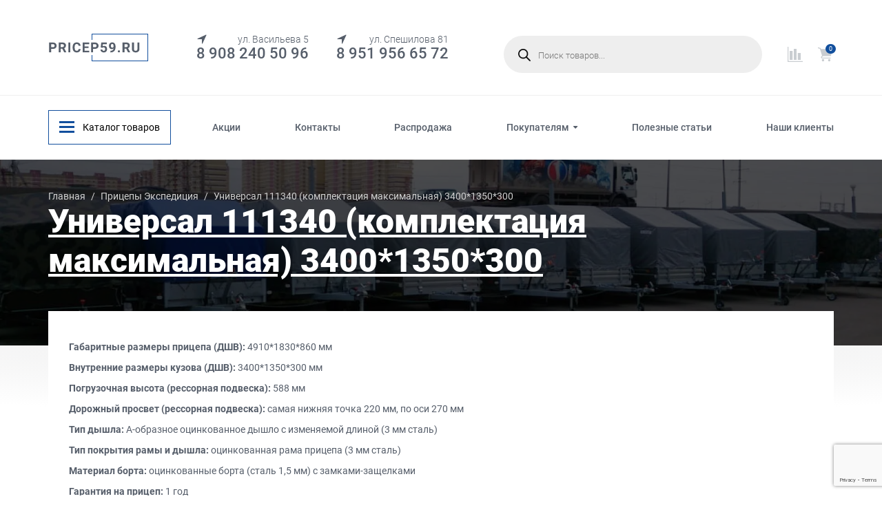

--- FILE ---
content_type: text/html; charset=UTF-8
request_url: https://pricep59.ru/blog/2019/02/20/universal-111300-komplektatsiya-maksimalnaya/
body_size: 19949
content:
<!doctype html><html lang="ru-RU"><head><meta charset="UTF-8"><meta name="viewport" content="width=device-width, initial-scale=1"><meta http-equiv="X-UA-Compatible" content="ie=edge"><link rel="icon" href="https://pricep59.ru/wp-content/themes/autotrailers/favicon.svg" type="image/svg+xml"><meta name='robots' content='index, follow, max-image-preview:large, max-snippet:-1, max-video-preview:-1' /><style>img:is([sizes="auto" i], [sizes^="auto," i]) { contain-intrinsic-size: 3000px 1500px }</style><link media="all" href="https://pricep59.ru/wp-content/cache/autoptimize/css/autoptimize_7f2637bf8f0b2d101f529eb7656d3589.css" rel="stylesheet"><link media="only screen and (max-width: 768px)" href="https://pricep59.ru/wp-content/cache/autoptimize/css/autoptimize_ec4b19d756c14372e77bd00c03ec5135.css" rel="stylesheet"><title>Универсал 111340 (комплектация максимальная) 3400*1350*300 - Прицепы, запчасти, комплектующие для прицепов в Пермском крае!</title><link rel="canonical" href="https://pricep59.ru/blog/2019/02/20/universal-111300-komplektatsiya-maksimalnaya/" /><meta property="og:locale" content="ru_RU" /><meta property="og:type" content="article" /><meta property="og:title" content="Универсал 111340 (комплектация максимальная) 3400*1350*300 - Прицепы, запчасти, комплектующие для прицепов в Пермском крае!" /><meta property="og:description" content="Габаритные размеры прицепа (ДШВ): 4910*1830*860 мм Внутренние размеры кузова (ДШВ): 3400*1350*300 мм Погрузочная высота (рессорная подвеска): 588 мм Дорожный просвет (рессорная подвеска): самая нижняя точка 220 мм, по оси 270 мм Тип дышла: А-образное оцинкованное дышло с изменяемой длиной (3 мм сталь) Тип покрытия рамы и дышла: оцинкованная рама прицепа (3 мм сталь) Материал борта: оцинкованные борта (сталь 1,5 мм) с замками-защелками [&hellip;]" /><meta property="og:url" content="https://pricep59.ru/blog/2019/02/20/universal-111300-komplektatsiya-maksimalnaya/" /><meta property="og:site_name" content="Прицепы, запчасти, комплектующие для прицепов в Пермском крае!" /><meta property="article:published_time" content="2019-02-20T04:42:34+00:00" /><meta property="article:modified_time" content="2019-10-01T13:49:57+00:00" /><meta property="og:image" content="https://pricep59.ru/wp-content/uploads/2019/02/Universal-111300-komplektatsiya-maksimalnaya.jpg" /><meta property="og:image:width" content="608" /><meta property="og:image:height" content="340" /><meta property="og:image:type" content="image/jpeg" /><meta name="author" content="admin" /><meta name="twitter:card" content="summary_large_image" /><meta name="twitter:label1" content="Написано автором" /><meta name="twitter:data1" content="admin" /> <script type="application/ld+json" class="yoast-schema-graph">{"@context":"https://schema.org","@graph":[{"@type":"Article","@id":"https://pricep59.ru/blog/2019/02/20/universal-111300-komplektatsiya-maksimalnaya/#article","isPartOf":{"@id":"https://pricep59.ru/blog/2019/02/20/universal-111300-komplektatsiya-maksimalnaya/"},"author":{"name":"admin","@id":"https://pricep59.ru/#/schema/person/f332bba616a688b5ffca19d2f66797d3"},"headline":"Универсал 111340 (комплектация максимальная) 3400*1350*300","datePublished":"2019-02-20T04:42:34+00:00","dateModified":"2019-10-01T13:49:57+00:00","mainEntityOfPage":{"@id":"https://pricep59.ru/blog/2019/02/20/universal-111300-komplektatsiya-maksimalnaya/"},"wordCount":217,"commentCount":0,"image":{"@id":"https://pricep59.ru/blog/2019/02/20/universal-111300-komplektatsiya-maksimalnaya/#primaryimage"},"thumbnailUrl":"https://pricep59.ru/wp-content/uploads/2019/02/Universal-111300-komplektatsiya-maksimalnaya.jpg","articleSection":["Прицепы Экспедиция"],"inLanguage":"ru-RU","potentialAction":[{"@type":"CommentAction","name":"Comment","target":["https://pricep59.ru/blog/2019/02/20/universal-111300-komplektatsiya-maksimalnaya/#respond"]}]},{"@type":"WebPage","@id":"https://pricep59.ru/blog/2019/02/20/universal-111300-komplektatsiya-maksimalnaya/","url":"https://pricep59.ru/blog/2019/02/20/universal-111300-komplektatsiya-maksimalnaya/","name":"Универсал 111340 (комплектация максимальная) 3400*1350*300 - Прицепы, запчасти, комплектующие для прицепов в Пермском крае!","isPartOf":{"@id":"https://pricep59.ru/#website"},"primaryImageOfPage":{"@id":"https://pricep59.ru/blog/2019/02/20/universal-111300-komplektatsiya-maksimalnaya/#primaryimage"},"image":{"@id":"https://pricep59.ru/blog/2019/02/20/universal-111300-komplektatsiya-maksimalnaya/#primaryimage"},"thumbnailUrl":"https://pricep59.ru/wp-content/uploads/2019/02/Universal-111300-komplektatsiya-maksimalnaya.jpg","datePublished":"2019-02-20T04:42:34+00:00","dateModified":"2019-10-01T13:49:57+00:00","author":{"@id":"https://pricep59.ru/#/schema/person/f332bba616a688b5ffca19d2f66797d3"},"breadcrumb":{"@id":"https://pricep59.ru/blog/2019/02/20/universal-111300-komplektatsiya-maksimalnaya/#breadcrumb"},"inLanguage":"ru-RU","potentialAction":[{"@type":"ReadAction","target":["https://pricep59.ru/blog/2019/02/20/universal-111300-komplektatsiya-maksimalnaya/"]}]},{"@type":"ImageObject","inLanguage":"ru-RU","@id":"https://pricep59.ru/blog/2019/02/20/universal-111300-komplektatsiya-maksimalnaya/#primaryimage","url":"https://pricep59.ru/wp-content/uploads/2019/02/Universal-111300-komplektatsiya-maksimalnaya.jpg","contentUrl":"https://pricep59.ru/wp-content/uploads/2019/02/Universal-111300-komplektatsiya-maksimalnaya.jpg","width":608,"height":340},{"@type":"BreadcrumbList","@id":"https://pricep59.ru/blog/2019/02/20/universal-111300-komplektatsiya-maksimalnaya/#breadcrumb","itemListElement":[{"@type":"ListItem","position":1,"name":"Главная страница","item":"https://pricep59.ru/"},{"@type":"ListItem","position":2,"name":"Универсал 111340 (комплектация максимальная) 3400*1350*300"}]},{"@type":"WebSite","@id":"https://pricep59.ru/#website","url":"https://pricep59.ru/","name":"Прицепы, запчасти, комплектующие для прицепов в Пермском крае!","description":"Оптово-розничная компания в Перми реализует прицепы для легковых автомобилей, а также запчестей и комплектующих к ним.","potentialAction":[{"@type":"SearchAction","target":{"@type":"EntryPoint","urlTemplate":"https://pricep59.ru/?s={search_term_string}"},"query-input":{"@type":"PropertyValueSpecification","valueRequired":true,"valueName":"search_term_string"}}],"inLanguage":"ru-RU"},{"@type":"Person","@id":"https://pricep59.ru/#/schema/person/f332bba616a688b5ffca19d2f66797d3","name":"admin","image":{"@type":"ImageObject","inLanguage":"ru-RU","@id":"https://pricep59.ru/#/schema/person/image/","url":"https://secure.gravatar.com/avatar/7822d2b7c205b75e610248e69613e75a?s=96&d=mm&r=g","contentUrl":"https://secure.gravatar.com/avatar/7822d2b7c205b75e610248e69613e75a?s=96&d=mm&r=g","caption":"admin"},"url":"https://pricep59.ru/blog/author/admin/"}]}</script> <link rel="alternate" type="application/rss+xml" title="Прицепы, запчасти, комплектующие для прицепов в Пермском крае! &raquo; Лента комментариев к &laquo;Универсал 111340 (комплектация максимальная) 3400*1350*300&raquo;" href="https://pricep59.ru/blog/2019/02/20/universal-111300-komplektatsiya-maksimalnaya/feed/" /><style id='classic-theme-styles-inline-css'>/*! This file is auto-generated */
.wp-block-button__link{color:#fff;background-color:#32373c;border-radius:9999px;box-shadow:none;text-decoration:none;padding:calc(.667em + 2px) calc(1.333em + 2px);font-size:1.125em}.wp-block-file__button{background:#32373c;color:#fff;text-decoration:none}</style><style id='global-styles-inline-css'>:root{--wp--preset--aspect-ratio--square: 1;--wp--preset--aspect-ratio--4-3: 4/3;--wp--preset--aspect-ratio--3-4: 3/4;--wp--preset--aspect-ratio--3-2: 3/2;--wp--preset--aspect-ratio--2-3: 2/3;--wp--preset--aspect-ratio--16-9: 16/9;--wp--preset--aspect-ratio--9-16: 9/16;--wp--preset--color--black: #000000;--wp--preset--color--cyan-bluish-gray: #abb8c3;--wp--preset--color--white: #ffffff;--wp--preset--color--pale-pink: #f78da7;--wp--preset--color--vivid-red: #cf2e2e;--wp--preset--color--luminous-vivid-orange: #ff6900;--wp--preset--color--luminous-vivid-amber: #fcb900;--wp--preset--color--light-green-cyan: #7bdcb5;--wp--preset--color--vivid-green-cyan: #00d084;--wp--preset--color--pale-cyan-blue: #8ed1fc;--wp--preset--color--vivid-cyan-blue: #0693e3;--wp--preset--color--vivid-purple: #9b51e0;--wp--preset--gradient--vivid-cyan-blue-to-vivid-purple: linear-gradient(135deg,rgba(6,147,227,1) 0%,rgb(155,81,224) 100%);--wp--preset--gradient--light-green-cyan-to-vivid-green-cyan: linear-gradient(135deg,rgb(122,220,180) 0%,rgb(0,208,130) 100%);--wp--preset--gradient--luminous-vivid-amber-to-luminous-vivid-orange: linear-gradient(135deg,rgba(252,185,0,1) 0%,rgba(255,105,0,1) 100%);--wp--preset--gradient--luminous-vivid-orange-to-vivid-red: linear-gradient(135deg,rgba(255,105,0,1) 0%,rgb(207,46,46) 100%);--wp--preset--gradient--very-light-gray-to-cyan-bluish-gray: linear-gradient(135deg,rgb(238,238,238) 0%,rgb(169,184,195) 100%);--wp--preset--gradient--cool-to-warm-spectrum: linear-gradient(135deg,rgb(74,234,220) 0%,rgb(151,120,209) 20%,rgb(207,42,186) 40%,rgb(238,44,130) 60%,rgb(251,105,98) 80%,rgb(254,248,76) 100%);--wp--preset--gradient--blush-light-purple: linear-gradient(135deg,rgb(255,206,236) 0%,rgb(152,150,240) 100%);--wp--preset--gradient--blush-bordeaux: linear-gradient(135deg,rgb(254,205,165) 0%,rgb(254,45,45) 50%,rgb(107,0,62) 100%);--wp--preset--gradient--luminous-dusk: linear-gradient(135deg,rgb(255,203,112) 0%,rgb(199,81,192) 50%,rgb(65,88,208) 100%);--wp--preset--gradient--pale-ocean: linear-gradient(135deg,rgb(255,245,203) 0%,rgb(182,227,212) 50%,rgb(51,167,181) 100%);--wp--preset--gradient--electric-grass: linear-gradient(135deg,rgb(202,248,128) 0%,rgb(113,206,126) 100%);--wp--preset--gradient--midnight: linear-gradient(135deg,rgb(2,3,129) 0%,rgb(40,116,252) 100%);--wp--preset--font-size--small: 13px;--wp--preset--font-size--medium: 20px;--wp--preset--font-size--large: 36px;--wp--preset--font-size--x-large: 42px;--wp--preset--font-family--inter: "Inter", sans-serif;--wp--preset--font-family--cardo: Cardo;--wp--preset--spacing--20: 0.44rem;--wp--preset--spacing--30: 0.67rem;--wp--preset--spacing--40: 1rem;--wp--preset--spacing--50: 1.5rem;--wp--preset--spacing--60: 2.25rem;--wp--preset--spacing--70: 3.38rem;--wp--preset--spacing--80: 5.06rem;--wp--preset--shadow--natural: 6px 6px 9px rgba(0, 0, 0, 0.2);--wp--preset--shadow--deep: 12px 12px 50px rgba(0, 0, 0, 0.4);--wp--preset--shadow--sharp: 6px 6px 0px rgba(0, 0, 0, 0.2);--wp--preset--shadow--outlined: 6px 6px 0px -3px rgba(255, 255, 255, 1), 6px 6px rgba(0, 0, 0, 1);--wp--preset--shadow--crisp: 6px 6px 0px rgba(0, 0, 0, 1);}:where(.is-layout-flex){gap: 0.5em;}:where(.is-layout-grid){gap: 0.5em;}body .is-layout-flex{display: flex;}.is-layout-flex{flex-wrap: wrap;align-items: center;}.is-layout-flex > :is(*, div){margin: 0;}body .is-layout-grid{display: grid;}.is-layout-grid > :is(*, div){margin: 0;}:where(.wp-block-columns.is-layout-flex){gap: 2em;}:where(.wp-block-columns.is-layout-grid){gap: 2em;}:where(.wp-block-post-template.is-layout-flex){gap: 1.25em;}:where(.wp-block-post-template.is-layout-grid){gap: 1.25em;}.has-black-color{color: var(--wp--preset--color--black) !important;}.has-cyan-bluish-gray-color{color: var(--wp--preset--color--cyan-bluish-gray) !important;}.has-white-color{color: var(--wp--preset--color--white) !important;}.has-pale-pink-color{color: var(--wp--preset--color--pale-pink) !important;}.has-vivid-red-color{color: var(--wp--preset--color--vivid-red) !important;}.has-luminous-vivid-orange-color{color: var(--wp--preset--color--luminous-vivid-orange) !important;}.has-luminous-vivid-amber-color{color: var(--wp--preset--color--luminous-vivid-amber) !important;}.has-light-green-cyan-color{color: var(--wp--preset--color--light-green-cyan) !important;}.has-vivid-green-cyan-color{color: var(--wp--preset--color--vivid-green-cyan) !important;}.has-pale-cyan-blue-color{color: var(--wp--preset--color--pale-cyan-blue) !important;}.has-vivid-cyan-blue-color{color: var(--wp--preset--color--vivid-cyan-blue) !important;}.has-vivid-purple-color{color: var(--wp--preset--color--vivid-purple) !important;}.has-black-background-color{background-color: var(--wp--preset--color--black) !important;}.has-cyan-bluish-gray-background-color{background-color: var(--wp--preset--color--cyan-bluish-gray) !important;}.has-white-background-color{background-color: var(--wp--preset--color--white) !important;}.has-pale-pink-background-color{background-color: var(--wp--preset--color--pale-pink) !important;}.has-vivid-red-background-color{background-color: var(--wp--preset--color--vivid-red) !important;}.has-luminous-vivid-orange-background-color{background-color: var(--wp--preset--color--luminous-vivid-orange) !important;}.has-luminous-vivid-amber-background-color{background-color: var(--wp--preset--color--luminous-vivid-amber) !important;}.has-light-green-cyan-background-color{background-color: var(--wp--preset--color--light-green-cyan) !important;}.has-vivid-green-cyan-background-color{background-color: var(--wp--preset--color--vivid-green-cyan) !important;}.has-pale-cyan-blue-background-color{background-color: var(--wp--preset--color--pale-cyan-blue) !important;}.has-vivid-cyan-blue-background-color{background-color: var(--wp--preset--color--vivid-cyan-blue) !important;}.has-vivid-purple-background-color{background-color: var(--wp--preset--color--vivid-purple) !important;}.has-black-border-color{border-color: var(--wp--preset--color--black) !important;}.has-cyan-bluish-gray-border-color{border-color: var(--wp--preset--color--cyan-bluish-gray) !important;}.has-white-border-color{border-color: var(--wp--preset--color--white) !important;}.has-pale-pink-border-color{border-color: var(--wp--preset--color--pale-pink) !important;}.has-vivid-red-border-color{border-color: var(--wp--preset--color--vivid-red) !important;}.has-luminous-vivid-orange-border-color{border-color: var(--wp--preset--color--luminous-vivid-orange) !important;}.has-luminous-vivid-amber-border-color{border-color: var(--wp--preset--color--luminous-vivid-amber) !important;}.has-light-green-cyan-border-color{border-color: var(--wp--preset--color--light-green-cyan) !important;}.has-vivid-green-cyan-border-color{border-color: var(--wp--preset--color--vivid-green-cyan) !important;}.has-pale-cyan-blue-border-color{border-color: var(--wp--preset--color--pale-cyan-blue) !important;}.has-vivid-cyan-blue-border-color{border-color: var(--wp--preset--color--vivid-cyan-blue) !important;}.has-vivid-purple-border-color{border-color: var(--wp--preset--color--vivid-purple) !important;}.has-vivid-cyan-blue-to-vivid-purple-gradient-background{background: var(--wp--preset--gradient--vivid-cyan-blue-to-vivid-purple) !important;}.has-light-green-cyan-to-vivid-green-cyan-gradient-background{background: var(--wp--preset--gradient--light-green-cyan-to-vivid-green-cyan) !important;}.has-luminous-vivid-amber-to-luminous-vivid-orange-gradient-background{background: var(--wp--preset--gradient--luminous-vivid-amber-to-luminous-vivid-orange) !important;}.has-luminous-vivid-orange-to-vivid-red-gradient-background{background: var(--wp--preset--gradient--luminous-vivid-orange-to-vivid-red) !important;}.has-very-light-gray-to-cyan-bluish-gray-gradient-background{background: var(--wp--preset--gradient--very-light-gray-to-cyan-bluish-gray) !important;}.has-cool-to-warm-spectrum-gradient-background{background: var(--wp--preset--gradient--cool-to-warm-spectrum) !important;}.has-blush-light-purple-gradient-background{background: var(--wp--preset--gradient--blush-light-purple) !important;}.has-blush-bordeaux-gradient-background{background: var(--wp--preset--gradient--blush-bordeaux) !important;}.has-luminous-dusk-gradient-background{background: var(--wp--preset--gradient--luminous-dusk) !important;}.has-pale-ocean-gradient-background{background: var(--wp--preset--gradient--pale-ocean) !important;}.has-electric-grass-gradient-background{background: var(--wp--preset--gradient--electric-grass) !important;}.has-midnight-gradient-background{background: var(--wp--preset--gradient--midnight) !important;}.has-small-font-size{font-size: var(--wp--preset--font-size--small) !important;}.has-medium-font-size{font-size: var(--wp--preset--font-size--medium) !important;}.has-large-font-size{font-size: var(--wp--preset--font-size--large) !important;}.has-x-large-font-size{font-size: var(--wp--preset--font-size--x-large) !important;}
:where(.wp-block-post-template.is-layout-flex){gap: 1.25em;}:where(.wp-block-post-template.is-layout-grid){gap: 1.25em;}
:where(.wp-block-columns.is-layout-flex){gap: 2em;}:where(.wp-block-columns.is-layout-grid){gap: 2em;}
:root :where(.wp-block-pullquote){font-size: 1.5em;line-height: 1.6;}</style><style id='woocommerce-inline-inline-css'>.woocommerce form .form-row .required { visibility: visible; }</style><style id='woo-variation-swatches-inline-css'>:root {
--wvs-tick:url("data:image/svg+xml;utf8,%3Csvg filter='drop-shadow(0px 0px 2px rgb(0 0 0 / .8))' xmlns='http://www.w3.org/2000/svg'  viewBox='0 0 30 30'%3E%3Cpath fill='none' stroke='%23ffffff' stroke-linecap='round' stroke-linejoin='round' stroke-width='4' d='M4 16L11 23 27 7'/%3E%3C/svg%3E");

--wvs-cross:url("data:image/svg+xml;utf8,%3Csvg filter='drop-shadow(0px 0px 5px rgb(255 255 255 / .6))' xmlns='http://www.w3.org/2000/svg' width='72px' height='72px' viewBox='0 0 24 24'%3E%3Cpath fill='none' stroke='%23ff0000' stroke-linecap='round' stroke-width='0.6' d='M5 5L19 19M19 5L5 19'/%3E%3C/svg%3E");
--wvs-single-product-item-width:30px;
--wvs-single-product-item-height:30px;
--wvs-single-product-item-font-size:16px}</style> <script src="https://pricep59.ru/wp-content/themes/autotrailers/assets/js/jquery.min.js?ver=6.7.4" id="jquery-js"></script> <script src="https://pricep59.ru/wp-content/plugins/woocommerce/assets/js/jquery-blockui/jquery.blockUI.min.js?ver=2.7.0-wc.9.6.3" id="jquery-blockui-js" data-wp-strategy="defer"></script> <script id="wc-add-to-cart-js-extra">var wc_add_to_cart_params = {"ajax_url":"\/wp-admin\/admin-ajax.php","wc_ajax_url":"\/?wc-ajax=%%endpoint%%","i18n_view_cart":"\u041f\u0440\u043e\u0441\u043c\u043e\u0442\u0440 \u043a\u043e\u0440\u0437\u0438\u043d\u044b","cart_url":"https:\/\/pricep59.ru\/cart\/","is_cart":"","cart_redirect_after_add":"no"};</script> <script src="https://pricep59.ru/wp-content/plugins/woocommerce/assets/js/frontend/add-to-cart.min.js?ver=9.6.3" id="wc-add-to-cart-js" defer data-wp-strategy="defer"></script> <script src="https://pricep59.ru/wp-content/plugins/woocommerce/assets/js/js-cookie/js.cookie.min.js?ver=2.1.4-wc.9.6.3" id="js-cookie-js" defer data-wp-strategy="defer"></script> <script id="woocommerce-js-extra">var woocommerce_params = {"ajax_url":"\/wp-admin\/admin-ajax.php","wc_ajax_url":"\/?wc-ajax=%%endpoint%%"};</script> <script src="https://pricep59.ru/wp-content/plugins/woocommerce/assets/js/frontend/woocommerce.min.js?ver=9.6.3" id="woocommerce-js" defer data-wp-strategy="defer"></script> <style>.dgwt-wcas-ico-magnifier,.dgwt-wcas-ico-magnifier-handler{max-width:20px}</style><noscript><style>.woocommerce-product-gallery{ opacity: 1 !important; }</style></noscript><style class='wp-fonts-local'>@font-face{font-family:Inter;font-style:normal;font-weight:300 900;font-display:fallback;src:url('https://pricep59.ru/wp-content/plugins/woocommerce/assets/fonts/Inter-VariableFont_slnt,wght.woff2') format('woff2');font-stretch:normal;}
@font-face{font-family:Cardo;font-style:normal;font-weight:400;font-display:fallback;src:url('https://pricep59.ru/wp-content/plugins/woocommerce/assets/fonts/cardo_normal_400.woff2') format('woff2');}</style><link rel="icon" href="https://pricep59.ru/wp-content/uploads/2019/02/cropped-fav-icon-360x360.png" sizes="32x32" /><link rel="icon" href="https://pricep59.ru/wp-content/uploads/2019/02/cropped-fav-icon-360x360.png" sizes="192x192" /><link rel="apple-touch-icon" href="https://pricep59.ru/wp-content/uploads/2019/02/cropped-fav-icon-360x360.png" /><meta name="msapplication-TileImage" content="https://pricep59.ru/wp-content/uploads/2019/02/cropped-fav-icon-360x360.png" /></head><body class="post-template post-template-pricep_page post-template-pricep_page-php single single-post postid-1098 single-format-standard theme-autotrailers woocommerce-no-js woo-variation-swatches wvs-behavior-blur wvs-theme-autotrailers wvs-show-label wvs-tooltip wp-featherlight-captions"><div class="wrapper"><header class="header"><div class="container header__content"><div class="header__top"><div class="header__logo"> <a class="logo" href="https://pricep59.ru"> <svg width="145" height="40" viewBox="0 0 145 40" fill="none" xmlns="http://www.w3.org/2000/svg"> <path fill-rule="evenodd" clip-rule="evenodd" d="M64 1H144V39H64V31H63V39V40H64H144H145V39V1V0H144H64H63V1V9H64V1Z" fill="#124F9D" /> <path d="M4.19922 21.9902V27H1.26953V12.7812H6.81641C7.88411 12.7812 8.82161 12.9766 9.62891 13.3672C10.4427 13.7578 11.0677 14.3145 11.5039 15.0371C11.9401 15.7533 12.1582 16.5703 12.1582 17.4883C12.1582 18.8815 11.6797 19.9818 10.7227 20.7891C9.77214 21.5898 8.45378 21.9902 6.76758 21.9902H4.19922ZM4.19922 19.6172H6.81641C7.59115 19.6172 8.18034 19.4349 8.58398 19.0703C8.99414 18.7057 9.19922 18.1849 9.19922 17.5078C9.19922 16.8112 8.99414 16.248 8.58398 15.8184C8.17383 15.3887 7.60742 15.1673 6.88477 15.1543H4.19922V19.6172ZM20.4434 21.7949H18.1094V27H15.1797V12.7812H20.4629C22.1426 12.7812 23.4382 13.1556 24.3496 13.9043C25.2611 14.653 25.7168 15.7109 25.7168 17.0781C25.7168 18.0482 25.5052 18.8587 25.082 19.5098C24.6654 20.1543 24.0306 20.6686 23.1777 21.0527L26.2539 26.8633V27H23.1094L20.4434 21.7949ZM18.1094 19.4219H20.4727C21.2083 19.4219 21.778 19.2363 22.1816 18.8652C22.5853 18.4876 22.7871 17.9701 22.7871 17.3125C22.7871 16.6419 22.5951 16.1146 22.2109 15.7305C21.8333 15.3464 21.2507 15.1543 20.4629 15.1543H18.1094V19.4219ZM32.0684 27H29.1387V12.7812H32.0684V27ZM46.9551 22.2637C46.8444 23.7936 46.278 24.998 45.2559 25.877C44.2402 26.7559 42.8991 27.1953 41.2324 27.1953C39.4095 27.1953 37.974 26.5833 36.9258 25.3594C35.8841 24.1289 35.3633 22.4427 35.3633 20.3008V19.4316C35.3633 18.0645 35.6042 16.86 36.0859 15.8184C36.5677 14.7767 37.2546 13.9792 38.1465 13.4258C39.0449 12.8659 40.0866 12.5859 41.2715 12.5859C42.9121 12.5859 44.2337 13.0254 45.2363 13.9043C46.2389 14.7832 46.8184 16.0169 46.9746 17.6055H44.0449C43.9733 16.6875 43.7161 16.0234 43.2734 15.6133C42.8372 15.1966 42.1699 14.9883 41.2715 14.9883C40.2949 14.9883 39.5625 15.3398 39.0742 16.043C38.5924 16.7396 38.3451 17.8236 38.332 19.2949V20.3691C38.332 21.9056 38.5632 23.0286 39.0254 23.7383C39.4941 24.4479 40.2298 24.8027 41.2324 24.8027C42.1374 24.8027 42.8112 24.5977 43.2539 24.1875C43.7031 23.7708 43.9603 23.1296 44.0254 22.2637H46.9551ZM58.4336 20.8379H52.8086V24.6465H59.4102V27H49.8789V12.7812H59.3906V15.1543H52.8086V18.543H58.4336V20.8379ZM65.0586 21.9902V27H62.1289V12.7812H67.6758C68.7435 12.7812 69.681 12.9766 70.4883 13.3672C71.3021 13.7578 71.9271 14.3145 72.3633 15.0371C72.7995 15.7533 73.0176 16.5703 73.0176 17.4883C73.0176 18.8815 72.5391 19.9818 71.582 20.7891C70.6315 21.5898 69.3132 21.9902 67.627 21.9902H65.0586ZM65.0586 19.6172H67.6758C68.4505 19.6172 69.0397 19.4349 69.4434 19.0703C69.8535 18.7057 70.0586 18.1849 70.0586 17.5078C70.0586 16.8112 69.8535 16.248 69.4434 15.8184C69.0332 15.3887 68.4668 15.1673 67.7441 15.1543H65.0586V19.6172ZM76.1562 20.0078L76.9766 12.7812H84.9453V15.1348H79.291L78.9395 18.1914C79.61 17.8333 80.3229 17.6543 81.0781 17.6543C82.4323 17.6543 83.4935 18.0742 84.2617 18.9141C85.0299 19.7539 85.4141 20.929 85.4141 22.4395C85.4141 23.3574 85.2188 24.181 84.8281 24.9102C84.444 25.6328 83.8906 26.196 83.168 26.5996C82.4453 26.9967 81.5924 27.1953 80.6094 27.1953C79.75 27.1953 78.9525 27.0228 78.2168 26.6777C77.4811 26.3262 76.8984 25.8346 76.4688 25.2031C76.0456 24.5716 75.821 23.8522 75.7949 23.0449H78.5879C78.6465 23.6374 78.8516 24.0996 79.2031 24.4316C79.5612 24.7572 80.0267 24.9199 80.5996 24.9199C81.2376 24.9199 81.7292 24.6921 82.0742 24.2363C82.4193 23.7741 82.5918 23.123 82.5918 22.2832C82.5918 21.4759 82.3932 20.8574 81.9961 20.4277C81.599 19.998 81.0358 19.7832 80.3066 19.7832C79.6361 19.7832 79.0924 19.959 78.6758 20.3105L78.4023 20.5645L76.1562 20.0078ZM94.8223 21.3164C94.0866 22.0391 93.2272 22.4004 92.2441 22.4004C90.9876 22.4004 89.9818 21.9707 89.2266 21.1113C88.4714 20.2454 88.0938 19.0801 88.0938 17.6152C88.0938 16.6842 88.2956 15.8314 88.6992 15.0566C89.1094 14.2754 89.679 13.6699 90.4082 13.2402C91.1374 12.804 91.9577 12.5859 92.8691 12.5859C93.8066 12.5859 94.64 12.8203 95.3691 13.2891C96.0983 13.7578 96.6647 14.4316 97.0684 15.3105C97.472 16.1895 97.6771 17.1953 97.6836 18.3281V19.373C97.6836 21.7428 97.0944 23.6048 95.916 24.959C94.7376 26.3132 93.0677 27.0358 90.9062 27.127L90.2129 27.1367V24.7832L90.8379 24.7734C93.2923 24.6628 94.6204 23.5104 94.8223 21.3164ZM92.9375 20.2422C93.3932 20.2422 93.7839 20.125 94.1094 19.8906C94.4414 19.6562 94.6921 19.373 94.8613 19.041V17.8789C94.8613 16.9219 94.679 16.1797 94.3145 15.6523C93.9499 15.125 93.4616 14.8613 92.8496 14.8613C92.2832 14.8613 91.8177 15.1217 91.4531 15.6426C91.0885 16.1569 90.9062 16.8047 90.9062 17.5859C90.9062 18.3607 91.082 18.9987 91.4336 19.5C91.7917 19.9948 92.293 20.2422 92.9375 20.2422ZM100.969 25.6133C100.969 25.1641 101.118 24.7995 101.418 24.5195C101.724 24.2396 102.105 24.0996 102.561 24.0996C103.023 24.0996 103.404 24.2396 103.703 24.5195C104.009 24.7995 104.162 25.1641 104.162 25.6133C104.162 26.056 104.012 26.4173 103.713 26.6973C103.413 26.9707 103.029 27.1074 102.561 27.1074C102.098 27.1074 101.717 26.9707 101.418 26.6973C101.118 26.4173 100.969 26.056 100.969 25.6133ZM113.092 21.7949H110.758V27H107.828V12.7812H113.111C114.791 12.7812 116.087 13.1556 116.998 13.9043C117.91 14.653 118.365 15.7109 118.365 17.0781C118.365 18.0482 118.154 18.8587 117.73 19.5098C117.314 20.1543 116.679 20.6686 115.826 21.0527L118.902 26.8633V27H115.758L113.092 21.7949ZM110.758 19.4219H113.121C113.857 19.4219 114.426 19.2363 114.83 18.8652C115.234 18.4876 115.436 17.9701 115.436 17.3125C115.436 16.6419 115.243 16.1146 114.859 15.7305C114.482 15.3464 113.899 15.1543 113.111 15.1543H110.758V19.4219ZM132.363 12.7812V22.1465C132.363 23.7025 131.875 24.9329 130.898 25.8379C129.928 26.7428 128.6 27.1953 126.914 27.1953C125.254 27.1953 123.936 26.7559 122.959 25.877C121.982 24.998 121.484 23.7904 121.465 22.2539V12.7812H124.395V22.166C124.395 23.097 124.616 23.7773 125.059 24.207C125.508 24.6302 126.126 24.8418 126.914 24.8418C128.561 24.8418 129.398 23.9759 129.424 22.2441V12.7812H132.363Z" fill="#565E6A" /> </svg> </a> <button class="menu__icon"> <span>Меню</span> </button></div><div class="header__address address"><ul class="address__list"><li class="address__item"> <span class="address__map">ул. Васильева 5</span> <a class="address__tel" href="tel:+79082405096">8 908 240 50 96</a></li><li class="address__item"> <span class="address__map">ул. Спешилова 81</span> <a class="address__tel" href="tel:+79519566572">8 951 956 65 72</a></li></ul></div><div class="header__focus"><div class="header__search"><div  class="dgwt-wcas-search-wrapp dgwt-wcas-has-submit woocommerce dgwt-wcas-style-pirx js-dgwt-wcas-layout-classic dgwt-wcas-layout-classic js-dgwt-wcas-mobile-overlay-enabled"><form class="dgwt-wcas-search-form" role="search" action="https://pricep59.ru/" method="get"><div class="dgwt-wcas-sf-wrapp"> <label class="screen-reader-text"
 for="dgwt-wcas-search-input-1">Поиск товаров</label> <input id="dgwt-wcas-search-input-1"
 type="search"
 class="dgwt-wcas-search-input"
 name="s"
 value=""
 placeholder="Поиск товаров..."
 autocomplete="off"
 /><div class="dgwt-wcas-preloader"></div><div class="dgwt-wcas-voice-search"></div> <button type="submit"
 aria-label="Поиск"
 class="dgwt-wcas-search-submit"> <svg class="dgwt-wcas-ico-magnifier" xmlns="http://www.w3.org/2000/svg" width="18" height="18" viewBox="0 0 18 18"> <path  d=" M 16.722523,17.901412 C 16.572585,17.825208 15.36088,16.670476 14.029846,15.33534 L 11.609782,12.907819 11.01926,13.29667 C 8.7613237,14.783493 5.6172703,14.768302 3.332423,13.259528 -0.07366363,11.010358 -1.0146502,6.5989684 1.1898146,3.2148776
 1.5505179,2.6611594 2.4056498,1.7447266 2.9644271,1.3130497 3.4423015,0.94387379 4.3921825,0.48568469 5.1732652,0.2475835 5.886299,0.03022609 6.1341883,0 7.2037391,0 8.2732897,0 8.521179,0.03022609 9.234213,0.2475835 c 0.781083,0.23810119 1.730962,0.69629029 2.208837,1.0654662
 0.532501,0.4113763 1.39922,1.3400096 1.760153,1.8858877 1.520655,2.2998531 1.599025,5.3023778 0.199549,7.6451086 -0.208076,0.348322 -0.393306,0.668209 -0.411622,0.710863 -0.01831,0.04265 1.065556,1.18264 2.408603,2.533307 1.343046,1.350666 2.486621,2.574792 2.541278,2.720279 0.282475,0.7519
 -0.503089,1.456506 -1.218488,1.092917 z M 8.4027892,12.475062 C 9.434946,12.25579 10.131043,11.855461 10.99416,10.984753 11.554519,10.419467 11.842507,10.042366 12.062078,9.5863882 12.794223,8.0659672 12.793657,6.2652398 12.060578,4.756293 11.680383,3.9737304 10.453587,2.7178427
 9.730569,2.3710306 8.6921295,1.8729196 8.3992147,1.807606 7.2037567,1.807606 6.0082984,1.807606 5.7153841,1.87292 4.6769446,2.3710306 3.9539263,2.7178427 2.7271301,3.9737304 2.3469352,4.756293 1.6138384,6.2652398 1.6132726,8.0659672 2.3454252,9.5863882 c 0.4167354,0.8654208 1.5978784,2.0575608
 2.4443766,2.4671358 1.0971012,0.530827 2.3890403,0.681561 3.6130134,0.421538 z
 "/> </svg> </button> <input type="hidden" name="post_type" value="product"/> <input type="hidden" name="dgwt_wcas" value="1"/></div></form></div></div><div class="woocommerce product compare-button header__compare"> <a href="/?action=yith-woocompare-view-table&amp;iframe=yes" class="compare-btn compare added"></a></div> <button class="header__cart cart-btn _modal-open" data-modal="cart"> <span class="cart-btn__count">0</span> </button></div></div> <span class="header__line"></span><div class="header__bottom"><nav class="menu-catalog"> <button class="menu-catalog__btn">Каталог товаров</button><ul class="menu-catalog__list"><li id="menu-item-3714" class="menu-item menu-item-type-taxonomy menu-item-object-product_cat menu-item-has-children menu-item-3714"><a href="https://pricep59.ru/product-category/trailers/">Прицепы</a><ul class="sub-menu"><li id="menu-item-3676" class="menu-item menu-item-type-taxonomy menu-item-object-product_cat menu-item-3676"><a href="https://pricep59.ru/product-category/trailers/kurganskie/">Курганские</a></li><li id="menu-item-4122" class="menu-item menu-item-type-taxonomy menu-item-object-product_cat menu-item-4122"><a href="https://pricep59.ru/product-category/trailers/kremen/">Кремень</a></li><li id="menu-item-3677" class="menu-item menu-item-type-taxonomy menu-item-object-product_cat menu-item-has-children menu-item-3677"><a href="https://pricep59.ru/product-category/trailers/mzsa/">МЗСА</a><ul class="sub-menu"><li id="menu-item-3768" class="menu-item menu-item-type-taxonomy menu-item-object-product_cat menu-item-3768"><a href="https://pricep59.ru/product-category/trailers/mzsa/obshhego-naznacheniya/">Общего назначения</a></li><li id="menu-item-3766" class="menu-item menu-item-type-taxonomy menu-item-object-product_cat menu-item-3766"><a href="https://pricep59.ru/product-category/trailers/mzsa/dlya-vodnoj-tehniki/">Для водной техники</a></li><li id="menu-item-3767" class="menu-item menu-item-type-taxonomy menu-item-object-product_cat menu-item-3767"><a href="https://pricep59.ru/product-category/trailers/mzsa/kommercheskie/">Коммерческие</a></li></ul></li><li id="menu-item-3678" class="menu-item menu-item-type-taxonomy menu-item-object-product_cat menu-item-3678"><a href="https://pricep59.ru/product-category/trailers/sputnik/">Спутник</a></li><li id="menu-item-3679" class="menu-item menu-item-type-taxonomy menu-item-object-product_cat menu-item-3679"><a href="https://pricep59.ru/product-category/trailers/trejler/">Трейлер</a></li><li id="menu-item-3680" class="menu-item menu-item-type-taxonomy menu-item-object-product_cat menu-item-3680"><a href="https://pricep59.ru/product-category/trailers/ekspedicziya/">Экспедиция</a></li></ul></li><li id="menu-item-3681" class="menu-item menu-item-type-taxonomy menu-item-object-product_cat menu-item-has-children menu-item-3681"><a href="https://pricep59.ru/product-category/dop-oborudovanie-i-zapchasti/">Доп. оборудование и запчасти</a><ul class="sub-menu"><li id="menu-item-3682" class="menu-item menu-item-type-taxonomy menu-item-object-product_cat menu-item-3682"><a href="https://pricep59.ru/product-category/dop-oborudovanie-i-zapchasti/dop-mzsa/">Для МЗСА</a></li></ul></li><li id="menu-item-3683" class="menu-item menu-item-type-taxonomy menu-item-object-product_cat menu-item-3683"><a href="https://pricep59.ru/product-category/rejlingi-i-bagazhniki/">Рейлинги и багажники</a></li><li id="menu-item-3684" class="menu-item menu-item-type-taxonomy menu-item-object-product_cat menu-item-3684"><a href="https://pricep59.ru/product-category/farkopy/">Фаркопы</a></li></ul></nav><nav class="menu"><ul class="menu__list"><li id="menu-item-3665" class="menu-item menu-item-type-post_type menu-item-object-page menu-item-3665"><a href="https://pricep59.ru/shares/">Акции</a></li><li id="menu-item-3666" class="menu-item menu-item-type-post_type menu-item-object-page menu-item-3666"><a href="https://pricep59.ru/contacts/">Контакты</a></li><li id="menu-item-3667" class="menu-item menu-item-type-post_type menu-item-object-page menu-item-3667"><a href="https://pricep59.ru/closeout/">Распродажа</a></li><li id="menu-item-3668" class="menu-item menu-item-type-custom menu-item-object-custom menu-item-has-children menu-item-3668"><a href="#">Покупателям</a><ul class="sub-menu"><li id="menu-item-3669" class="menu-item menu-item-type-post_type menu-item-object-page menu-item-3669"><a href="https://pricep59.ru/faq/">Ваши вопросы</a></li><li id="menu-item-3672" class="menu-item menu-item-type-post_type menu-item-object-page menu-item-3672"><a href="https://pricep59.ru/credit/">Кредит</a></li></ul></li><li id="menu-item-3674" class="menu-item menu-item-type-taxonomy menu-item-object-category menu-item-3674"><a href="https://pricep59.ru/blog/category/articles/">Полезные статьи</a></li><li id="menu-item-3673" class="menu-item menu-item-type-post_type menu-item-object-page menu-item-3673"><a href="https://pricep59.ru/clients/">Наши клиенты</a></li></ul> <a href="https://pricep59.ru/shop/" class="menu-catalog__btn--mobil">Каталог товаров</a></nav></div></div><section class="header__img header-img" style="background:linear-gradient( rgba(0, 0, 0, .7), rgba(0, 0, 0, .7) ),url(https://pricep59.ru/wp-content/themes/autotrailers/assets/img/header.webp) center / cover no-repeat;"><div class="container"><div class="header-img__content"> <span class="breadcrumbs"><a href="https://pricep59.ru">Главная</a><span class="breadcrumbs__separator">/</span><a href="https://pricep59.ru/blog/category/pritsepy-ekspeditsiya/" rel="category tag">Прицепы Экспедиция</a><span class="breadcrumbs__separator">/</span>Универсал 111340 (комплектация максимальная) 3400*1350*300</span><h1>Универсал 111340 (комплектация максимальная) 3400*1350*300</h1></div></div></section></header><main id="main" class="main _main"><div class="container main-container"><div class="main-content"><p><b>Габаритные размеры прицепа (ДШВ):</b> 4910*1830*860 мм</p><p><b>Внутренние размеры кузова (ДШВ):</b> 3400*1350*300 мм</p><p><b>Погрузочная высота (рессорная подвеска):</b> 588 мм</p><p><b>Дорожный просвет (рессорная подвеска):</b> самая нижняя точка 220 мм, по оси 270 мм</p><p><b>Тип дышла:</b> А-образное оцинкованное дышло с изменяемой длиной (3 мм сталь)</p><p><b>Тип покрытия рамы и дышла:</b> оцинкованная рама прицепа (3 мм сталь)</p><p><b>Материал борта:</b> оцинкованные борта (сталь 1,5 мм) с замками-защелками</p><p><b>Гарантия на прицеп:</b> 1 год</p><p><b>Светотехника:</b> есть (в комплект светотехники входят 2 задних фонаря(стоп-сигнал,поворотники), 2 передних габаритных фонаря, противотуманный фонарь, светоотражатели боковые и передние, задние треугольники, подсветка номера)</p><p><b>Тип подвески:</b> рессорная с гидравлическими телескопическими амортизаторами</p><p><b>Полная масса:</b> 750 кг</p><p><b>Грузоподъемность:</b> 480 кг</p><p><b>Колея:</b> 1650 мм</p><p><b>Количество осей:</b> 1</p><p><b>Площадь пола:</b> 4,59 м2</p><p><b>Размер колес:</b> R15</p><p><b>Наличие тормоза:</b> нет</p><p><b>Противооткаты:</b> 2 шт., материал пластик черный, максимальный статический радиус 360 мм</p><p><b>Гарантия на ось:</b> 1 год</p><p><b>Руководство по эксплуатации:</b> есть</p><p><b>Сертификация товара:</b> есть</p><p><b>Максимальная нагрузка на сцепное устройство:</b> 75 кг</p><p><b>Днище:</b> транспортная влагостойкая ламинированная фанера 9 мм с сетчатым противоскользящим покрытием</p><p><b>Ось:</b> специализированная ось для прицепов, изготовленная из толстостенной трубы с применением технологии роботизированной сварки</p><p><b>Ступица:</b> 4х98</p><p><b>Оборудование для крепления груза:</b> оцинкованные п-образные скобы</p><p><b>Задний бампер:</b> усиленный противоударный</p><p><b>Самосвальный механизм:</b> есть, фиксируется двумя усиленными замками-защелками с R-образными шплинтами и регулировкой натяжения.</p><p><b>Откидные борта:</b> задний и передний. Фиксируется бортовыми замками и цепочками</p><p><b>Замковое устройство:</b> с индикатором износа. Предназначено для шара d=50 мм для ТСУ</p><p><b>Электропроводка:</b> жгут проводов, оборудованный семиконтактным штекером</p><p><b>Пластиковые грязезащитные крылья:</b> 2 шт.</p></div></div></main><div class="brands"><div class="brands__slider swiper-container"><ul class="brands__list swiper-wrapper"><li class="brands__item swiper-slide"> <a class="brands__link" href="https://pricep59.ru/product-category/trailers/kurganskie/"> <noscript><img src="https://pricep59.ru/wp-content/uploads/2021/05/group-1.png" alt=""></noscript><img class="lazyload" src='data:image/svg+xml,%3Csvg%20xmlns=%22http://www.w3.org/2000/svg%22%20viewBox=%220%200%20210%20140%22%3E%3C/svg%3E' data-src="https://pricep59.ru/wp-content/uploads/2021/05/group-1.png" alt=""> </a></li><li class="brands__item swiper-slide"> <a class="brands__link" href="https://pricep59.ru/product-category/trailers/mzsa/"> <noscript><img src="https://pricep59.ru/wp-content/uploads/2021/05/group-2.png" alt=""></noscript><img class="lazyload" src='data:image/svg+xml,%3Csvg%20xmlns=%22http://www.w3.org/2000/svg%22%20viewBox=%220%200%20210%20140%22%3E%3C/svg%3E' data-src="https://pricep59.ru/wp-content/uploads/2021/05/group-2.png" alt=""> </a></li><li class="brands__item swiper-slide"> <a class="brands__link" href="https://pricep59.ru/product-category/trailers/ekspedicziya/"> <noscript><img src="https://pricep59.ru/wp-content/uploads/2021/05/image-15-traced.png" alt=""></noscript><img class="lazyload" src='data:image/svg+xml,%3Csvg%20xmlns=%22http://www.w3.org/2000/svg%22%20viewBox=%220%200%20210%20140%22%3E%3C/svg%3E' data-src="https://pricep59.ru/wp-content/uploads/2021/05/image-15-traced.png" alt=""> </a></li><li class="brands__item swiper-slide"> <a class="brands__link" href="https://pricep59.ru/product-category/trailers/trejler/"> <noscript><img src="https://pricep59.ru/wp-content/uploads/2021/05/image-17-1.png" alt=""></noscript><img class="lazyload" src='data:image/svg+xml,%3Csvg%20xmlns=%22http://www.w3.org/2000/svg%22%20viewBox=%220%200%20210%20140%22%3E%3C/svg%3E' data-src="https://pricep59.ru/wp-content/uploads/2021/05/image-17-1.png" alt=""> </a></li><li class="brands__item swiper-slide"> <a class="brands__link" href="https://pricep59.ru/product-category/trailers/sputnik/"> <noscript><img src="https://pricep59.ru/wp-content/uploads/2021/05/group-145-1.png" alt=""></noscript><img class="lazyload" src='data:image/svg+xml,%3Csvg%20xmlns=%22http://www.w3.org/2000/svg%22%20viewBox=%220%200%20210%20140%22%3E%3C/svg%3E' data-src="https://pricep59.ru/wp-content/uploads/2021/05/group-145-1.png" alt=""> </a></li><li class="brands__item swiper-slide"> <a class="brands__link" href="https://pricep59.ru/product-category/trailers/kremen/"> <noscript><img src="https://pricep59.ru/wp-content/uploads/2021/05/b14bba34882d54992ac26dec8a51035c.jpg" alt=""></noscript><img class="lazyload" src='data:image/svg+xml,%3Csvg%20xmlns=%22http://www.w3.org/2000/svg%22%20viewBox=%220%200%20210%20140%22%3E%3C/svg%3E' data-src="https://pricep59.ru/wp-content/uploads/2021/05/b14bba34882d54992ac26dec8a51035c.jpg" alt=""> </a></li></ul></div></div><footer class="footer"><div class="container"><div class="footer__top"><div class="footer__social"> <a class="logo" href="/"> <svg width="145" height="40" viewBox="0 0 145 40" fill="none" xmlns="http://www.w3.org/2000/svg"> <path fill-rule="evenodd" clip-rule="evenodd" d="M64 1H144V39H64V31H63V39V40H64H144H145V39V1V0H144H64H63V1V9H64V1Z" fill="#fff" /> <path d="M4.19922 21.9902V27H1.26953V12.7812H6.81641C7.88411 12.7812 8.82161 12.9766 9.62891 13.3672C10.4427 13.7578 11.0677 14.3145 11.5039 15.0371C11.9401 15.7533 12.1582 16.5703 12.1582 17.4883C12.1582 18.8815 11.6797 19.9818 10.7227 20.7891C9.77214 21.5898 8.45378 21.9902 6.76758 21.9902H4.19922ZM4.19922 19.6172H6.81641C7.59115 19.6172 8.18034 19.4349 8.58398 19.0703C8.99414 18.7057 9.19922 18.1849 9.19922 17.5078C9.19922 16.8112 8.99414 16.248 8.58398 15.8184C8.17383 15.3887 7.60742 15.1673 6.88477 15.1543H4.19922V19.6172ZM20.4434 21.7949H18.1094V27H15.1797V12.7812H20.4629C22.1426 12.7812 23.4382 13.1556 24.3496 13.9043C25.2611 14.653 25.7168 15.7109 25.7168 17.0781C25.7168 18.0482 25.5052 18.8587 25.082 19.5098C24.6654 20.1543 24.0306 20.6686 23.1777 21.0527L26.2539 26.8633V27H23.1094L20.4434 21.7949ZM18.1094 19.4219H20.4727C21.2083 19.4219 21.778 19.2363 22.1816 18.8652C22.5853 18.4876 22.7871 17.9701 22.7871 17.3125C22.7871 16.6419 22.5951 16.1146 22.2109 15.7305C21.8333 15.3464 21.2507 15.1543 20.4629 15.1543H18.1094V19.4219ZM32.0684 27H29.1387V12.7812H32.0684V27ZM46.9551 22.2637C46.8444 23.7936 46.278 24.998 45.2559 25.877C44.2402 26.7559 42.8991 27.1953 41.2324 27.1953C39.4095 27.1953 37.974 26.5833 36.9258 25.3594C35.8841 24.1289 35.3633 22.4427 35.3633 20.3008V19.4316C35.3633 18.0645 35.6042 16.86 36.0859 15.8184C36.5677 14.7767 37.2546 13.9792 38.1465 13.4258C39.0449 12.8659 40.0866 12.5859 41.2715 12.5859C42.9121 12.5859 44.2337 13.0254 45.2363 13.9043C46.2389 14.7832 46.8184 16.0169 46.9746 17.6055H44.0449C43.9733 16.6875 43.7161 16.0234 43.2734 15.6133C42.8372 15.1966 42.1699 14.9883 41.2715 14.9883C40.2949 14.9883 39.5625 15.3398 39.0742 16.043C38.5924 16.7396 38.3451 17.8236 38.332 19.2949V20.3691C38.332 21.9056 38.5632 23.0286 39.0254 23.7383C39.4941 24.4479 40.2298 24.8027 41.2324 24.8027C42.1374 24.8027 42.8112 24.5977 43.2539 24.1875C43.7031 23.7708 43.9603 23.1296 44.0254 22.2637H46.9551ZM58.4336 20.8379H52.8086V24.6465H59.4102V27H49.8789V12.7812H59.3906V15.1543H52.8086V18.543H58.4336V20.8379ZM65.0586 21.9902V27H62.1289V12.7812H67.6758C68.7435 12.7812 69.681 12.9766 70.4883 13.3672C71.3021 13.7578 71.9271 14.3145 72.3633 15.0371C72.7995 15.7533 73.0176 16.5703 73.0176 17.4883C73.0176 18.8815 72.5391 19.9818 71.582 20.7891C70.6315 21.5898 69.3132 21.9902 67.627 21.9902H65.0586ZM65.0586 19.6172H67.6758C68.4505 19.6172 69.0397 19.4349 69.4434 19.0703C69.8535 18.7057 70.0586 18.1849 70.0586 17.5078C70.0586 16.8112 69.8535 16.248 69.4434 15.8184C69.0332 15.3887 68.4668 15.1673 67.7441 15.1543H65.0586V19.6172ZM76.1562 20.0078L76.9766 12.7812H84.9453V15.1348H79.291L78.9395 18.1914C79.61 17.8333 80.3229 17.6543 81.0781 17.6543C82.4323 17.6543 83.4935 18.0742 84.2617 18.9141C85.0299 19.7539 85.4141 20.929 85.4141 22.4395C85.4141 23.3574 85.2188 24.181 84.8281 24.9102C84.444 25.6328 83.8906 26.196 83.168 26.5996C82.4453 26.9967 81.5924 27.1953 80.6094 27.1953C79.75 27.1953 78.9525 27.0228 78.2168 26.6777C77.4811 26.3262 76.8984 25.8346 76.4688 25.2031C76.0456 24.5716 75.821 23.8522 75.7949 23.0449H78.5879C78.6465 23.6374 78.8516 24.0996 79.2031 24.4316C79.5612 24.7572 80.0267 24.9199 80.5996 24.9199C81.2376 24.9199 81.7292 24.6921 82.0742 24.2363C82.4193 23.7741 82.5918 23.123 82.5918 22.2832C82.5918 21.4759 82.3932 20.8574 81.9961 20.4277C81.599 19.998 81.0358 19.7832 80.3066 19.7832C79.6361 19.7832 79.0924 19.959 78.6758 20.3105L78.4023 20.5645L76.1562 20.0078ZM94.8223 21.3164C94.0866 22.0391 93.2272 22.4004 92.2441 22.4004C90.9876 22.4004 89.9818 21.9707 89.2266 21.1113C88.4714 20.2454 88.0938 19.0801 88.0938 17.6152C88.0938 16.6842 88.2956 15.8314 88.6992 15.0566C89.1094 14.2754 89.679 13.6699 90.4082 13.2402C91.1374 12.804 91.9577 12.5859 92.8691 12.5859C93.8066 12.5859 94.64 12.8203 95.3691 13.2891C96.0983 13.7578 96.6647 14.4316 97.0684 15.3105C97.472 16.1895 97.6771 17.1953 97.6836 18.3281V19.373C97.6836 21.7428 97.0944 23.6048 95.916 24.959C94.7376 26.3132 93.0677 27.0358 90.9062 27.127L90.2129 27.1367V24.7832L90.8379 24.7734C93.2923 24.6628 94.6204 23.5104 94.8223 21.3164ZM92.9375 20.2422C93.3932 20.2422 93.7839 20.125 94.1094 19.8906C94.4414 19.6562 94.6921 19.373 94.8613 19.041V17.8789C94.8613 16.9219 94.679 16.1797 94.3145 15.6523C93.9499 15.125 93.4616 14.8613 92.8496 14.8613C92.2832 14.8613 91.8177 15.1217 91.4531 15.6426C91.0885 16.1569 90.9062 16.8047 90.9062 17.5859C90.9062 18.3607 91.082 18.9987 91.4336 19.5C91.7917 19.9948 92.293 20.2422 92.9375 20.2422ZM100.969 25.6133C100.969 25.1641 101.118 24.7995 101.418 24.5195C101.724 24.2396 102.105 24.0996 102.561 24.0996C103.023 24.0996 103.404 24.2396 103.703 24.5195C104.009 24.7995 104.162 25.1641 104.162 25.6133C104.162 26.056 104.012 26.4173 103.713 26.6973C103.413 26.9707 103.029 27.1074 102.561 27.1074C102.098 27.1074 101.717 26.9707 101.418 26.6973C101.118 26.4173 100.969 26.056 100.969 25.6133ZM113.092 21.7949H110.758V27H107.828V12.7812H113.111C114.791 12.7812 116.087 13.1556 116.998 13.9043C117.91 14.653 118.365 15.7109 118.365 17.0781C118.365 18.0482 118.154 18.8587 117.73 19.5098C117.314 20.1543 116.679 20.6686 115.826 21.0527L118.902 26.8633V27H115.758L113.092 21.7949ZM110.758 19.4219H113.121C113.857 19.4219 114.426 19.2363 114.83 18.8652C115.234 18.4876 115.436 17.9701 115.436 17.3125C115.436 16.6419 115.243 16.1146 114.859 15.7305C114.482 15.3464 113.899 15.1543 113.111 15.1543H110.758V19.4219ZM132.363 12.7812V22.1465C132.363 23.7025 131.875 24.9329 130.898 25.8379C129.928 26.7428 128.6 27.1953 126.914 27.1953C125.254 27.1953 123.936 26.7559 122.959 25.877C121.982 24.998 121.484 23.7904 121.465 22.2539V12.7812H124.395V22.166C124.395 23.097 124.616 23.7773 125.059 24.207C125.508 24.6302 126.126 24.8418 126.914 24.8418C128.561 24.8418 129.398 23.9759 129.424 22.2441V12.7812H132.363Z" fill="#fff" /> </svg> </a><ul class="social"><li class="social__item"> <a href="https://vk.com/pricep59" target="_blank" rel="noopener noreferrer"> <noscript><img src="https://pricep59.ru/wp-content/uploads/2021/05/vk.svg" alt=""></noscript><img class="lazyload" src='data:image/svg+xml,%3Csvg%20xmlns=%22http://www.w3.org/2000/svg%22%20viewBox=%220%200%20210%20140%22%3E%3C/svg%3E' data-src="https://pricep59.ru/wp-content/uploads/2021/05/vk.svg" alt=""> </a></li><li class="social__item"> <a href="https://www.instagram.com/pricep59" target="_blank" rel="noopener noreferrer"> <noscript><img src="https://pricep59.ru/wp-content/uploads/2021/05/in.svg" alt=""></noscript><img class="lazyload" src='data:image/svg+xml,%3Csvg%20xmlns=%22http://www.w3.org/2000/svg%22%20viewBox=%220%200%20210%20140%22%3E%3C/svg%3E' data-src="https://pricep59.ru/wp-content/uploads/2021/05/in.svg" alt=""> </a></li><li class="social__item"> <a href="https://www.avito.ru/pricep59" target="_blank" rel="noopener noreferrer"> <noscript><img src="https://pricep59.ru/wp-content/uploads/2021/05/avito.svg" alt=""></noscript><img class="lazyload" src='data:image/svg+xml,%3Csvg%20xmlns=%22http://www.w3.org/2000/svg%22%20viewBox=%220%200%20210%20140%22%3E%3C/svg%3E' data-src="https://pricep59.ru/wp-content/uploads/2021/05/avito.svg" alt=""> </a></li></ul></div><div class="footer__address"><ul class="address__list"><li class="address__item"> <span class="address__map">ул. Васильева 5</span> <a class="address__tel" href="tel:+79082405096">8 908 240 50 96</a></li><li class="address__item"> <span class="address__map">ул. Спешилова 81</span> <a class="address__tel" href="tel:+79519566572">8 951 956 65 72</a></li></ul></div></div><div class="footer__bottom"> <a href="https://pricep59.ru/privacy-policy">Политика конфиденциальности</a> <a class="footer__dev" href="https://vk.com/ostif" target="_blank">Сайт разработан — Ostif</a></div></div></footer><div class="_modal" data-modal="cart"><div class="_modal-table"><div class="_modal-content"> <button class="_modal-close"></button><div class="widget_shopping_cart_content"><p class="woocommerce-mini-cart__empty-message">Корзина пуста.</p></div></div></div></div></div> <noscript><style>.lazyload{display:none;}</style></noscript><script data-noptimize="1">window.lazySizesConfig=window.lazySizesConfig||{};window.lazySizesConfig.loadMode=1;</script><script async data-noptimize="1" src='https://pricep59.ru/wp-content/plugins/autoptimize/classes/external/js/lazysizes.min.js?ao_version=3.1.13'></script> <script>(function () {
			var c = document.body.className;
			c = c.replace(/woocommerce-no-js/, 'woocommerce-js');
			document.body.className = c;
		})();</script> <script id="cr-frontend-js-js-extra">var cr_ajax_object = {"ajax_url":"https:\/\/pricep59.ru\/wp-admin\/admin-ajax.php"};
var cr_ajax_object = {"ajax_url":"https:\/\/pricep59.ru\/wp-admin\/admin-ajax.php","disable_lightbox":"0"};</script> <script src="https://pricep59.ru/wp-content/plugins/customer-reviews-woocommerce/js/frontend.js?ver=5.68.1" id="cr-frontend-js-js"></script> <script src="https://pricep59.ru/wp-content/plugins/customer-reviews-woocommerce/js/colcade.js?ver=5.68.1" id="cr-colcade-js"></script> <script src="https://pricep59.ru/wp-includes/js/dist/hooks.min.js?ver=4d63a3d491d11ffd8ac6" id="wp-hooks-js"></script> <script src="https://pricep59.ru/wp-includes/js/dist/i18n.min.js?ver=5e580eb46a90c2b997e6" id="wp-i18n-js"></script> <script id="wp-i18n-js-after">wp.i18n.setLocaleData( { 'text direction\u0004ltr': [ 'ltr' ] } );</script> <script src="https://pricep59.ru/wp-content/plugins/contact-form-7/includes/swv/js/index.js?ver=6.0.3" id="swv-js"></script> <script id="contact-form-7-js-translations">( function( domain, translations ) {
	var localeData = translations.locale_data[ domain ] || translations.locale_data.messages;
	localeData[""].domain = domain;
	wp.i18n.setLocaleData( localeData, domain );
} )( "contact-form-7", {"translation-revision-date":"2024-03-12 08:39:31+0000","generator":"GlotPress\/4.0.1","domain":"messages","locale_data":{"messages":{"":{"domain":"messages","plural-forms":"nplurals=3; plural=(n % 10 == 1 && n % 100 != 11) ? 0 : ((n % 10 >= 2 && n % 10 <= 4 && (n % 100 < 12 || n % 100 > 14)) ? 1 : 2);","lang":"ru"},"Error:":["\u041e\u0448\u0438\u0431\u043a\u0430:"]}},"comment":{"reference":"includes\/js\/index.js"}} );</script> <script id="contact-form-7-js-before">var wpcf7 = {
    "api": {
        "root": "https:\/\/pricep59.ru\/wp-json\/",
        "namespace": "contact-form-7\/v1"
    }
};</script> <script src="https://pricep59.ru/wp-content/plugins/contact-form-7/includes/js/index.js?ver=6.0.3" id="contact-form-7-js"></script> <script src="https://pricep59.ru/wp-includes/js/underscore.min.js?ver=1.13.7" id="underscore-js"></script> <script id="wp-util-js-extra">var _wpUtilSettings = {"ajax":{"url":"\/wp-admin\/admin-ajax.php"}};</script> <script src="https://pricep59.ru/wp-includes/js/wp-util.min.js?ver=6.7.4" id="wp-util-js"></script> <script id="wp-api-request-js-extra">var wpApiSettings = {"root":"https:\/\/pricep59.ru\/wp-json\/","nonce":"6f1ef37126","versionString":"wp\/v2\/"};</script> <script src="https://pricep59.ru/wp-includes/js/api-request.min.js?ver=6.7.4" id="wp-api-request-js"></script> <script src="https://pricep59.ru/wp-includes/js/dist/vendor/wp-polyfill.min.js?ver=3.15.0" id="wp-polyfill-js"></script> <script src="https://pricep59.ru/wp-includes/js/dist/url.min.js?ver=e87eb76272a3a08402d2" id="wp-url-js"></script> <script id="wp-api-fetch-js-translations">( function( domain, translations ) {
	var localeData = translations.locale_data[ domain ] || translations.locale_data.messages;
	localeData[""].domain = domain;
	wp.i18n.setLocaleData( localeData, domain );
} )( "default", {"translation-revision-date":"2025-09-30 19:16:57+0000","generator":"GlotPress\/4.0.1","domain":"messages","locale_data":{"messages":{"":{"domain":"messages","plural-forms":"nplurals=3; plural=(n % 10 == 1 && n % 100 != 11) ? 0 : ((n % 10 >= 2 && n % 10 <= 4 && (n % 100 < 12 || n % 100 > 14)) ? 1 : 2);","lang":"ru"},"An unknown error occurred.":["\u041f\u0440\u043e\u0438\u0437\u043e\u0448\u043b\u0430 \u043d\u0435\u0438\u0437\u0432\u0435\u0441\u0442\u043d\u0430\u044f \u043e\u0448\u0438\u0431\u043a\u0430."],"The response is not a valid JSON response.":["\u041e\u0442\u0432\u0435\u0442 \u043d\u0435 \u044f\u0432\u043b\u044f\u0435\u0442\u0441\u044f \u0434\u043e\u043f\u0443\u0441\u0442\u0438\u043c\u044b\u043c \u043e\u0442\u0432\u0435\u0442\u043e\u043c JSON."],"Media upload failed. If this is a photo or a large image, please scale it down and try again.":["\u0417\u0430\u0433\u0440\u0443\u0437\u043a\u0430 \u043c\u0435\u0434\u0438\u0430\u0444\u0430\u0439\u043b\u0430 \u043d\u0435 \u0443\u0434\u0430\u043b\u0430\u0441\u044c. \u0415\u0441\u043b\u0438 \u044d\u0442\u043e \u0444\u043e\u0442\u043e\u0433\u0440\u0430\u0444\u0438\u044f \u0438\u043b\u0438 \u0438\u0437\u043e\u0431\u0440\u0430\u0436\u0435\u043d\u0438\u0435 \u0431\u043e\u043b\u044c\u0448\u043e\u0433\u043e \u0440\u0430\u0437\u043c\u0435\u0440\u0430, \u0443\u043c\u0435\u043d\u044c\u0448\u0438\u0442\u0435 \u0435\u0433\u043e \u0438 \u043f\u043e\u043f\u0440\u043e\u0431\u0443\u0439\u0442\u0435 \u0441\u043d\u043e\u0432\u0430."],"You are probably offline.":["\u0412\u043e\u0437\u043c\u043e\u0436\u043d\u043e, \u0447\u0442\u043e \u043f\u043e\u0434\u043a\u043b\u044e\u0447\u0435\u043d\u0438\u0435 \u043a \u0441\u0435\u0442\u0438 \u043d\u0435\u0434\u043e\u0441\u0442\u0443\u043f\u043d\u043e."]}},"comment":{"reference":"wp-includes\/js\/dist\/api-fetch.js"}} );</script> <script src="https://pricep59.ru/wp-includes/js/dist/api-fetch.min.js?ver=d387b816bc1ed2042e28" id="wp-api-fetch-js"></script> <script id="wp-api-fetch-js-after">wp.apiFetch.use( wp.apiFetch.createRootURLMiddleware( "https://pricep59.ru/wp-json/" ) );
wp.apiFetch.nonceMiddleware = wp.apiFetch.createNonceMiddleware( "6f1ef37126" );
wp.apiFetch.use( wp.apiFetch.nonceMiddleware );
wp.apiFetch.use( wp.apiFetch.mediaUploadMiddleware );
wp.apiFetch.nonceEndpoint = "https://pricep59.ru/wp-admin/admin-ajax.php?action=rest-nonce";</script> <script id="woo-variation-swatches-js-extra">var woo_variation_swatches_options = {"show_variation_label":"1","clear_on_reselect":"","variation_label_separator":":","is_mobile":"","show_variation_stock":"","stock_label_threshold":"5","cart_redirect_after_add":"no","enable_ajax_add_to_cart":"yes","cart_url":"https:\/\/pricep59.ru\/cart\/","is_cart":""};</script> <script src="https://pricep59.ru/wp-content/plugins/woo-variation-swatches/assets/js/frontend.min.js?ver=1739178186" id="woo-variation-swatches-js"></script> <script id="yith-woocompare-main-js-extra">var yith_woocompare = {"ajaxurl":"\/?wc-ajax=%%endpoint%%","actionadd":"yith-woocompare-add-product","actionremove":"yith-woocompare-remove-product","actionview":"yith-woocompare-view-table","actionreload":"yith-woocompare-reload-product","add_nonce":"eb157e3e88","remove_nonce":"4e9c2ca746","reload_nonce":"77f1f06ace","added_label":"\u0414\u043e\u0431\u0430\u0432\u043b\u0435\u043d","table_title":"\u0421\u0440\u0430\u0432\u043d\u0435\u043d\u0438\u0435 \u0442\u043e\u0432\u0430\u0440\u043e\u0432","auto_open":"no","loader":"https:\/\/pricep59.ru\/wp-content\/plugins\/yith-woocommerce-compare\/assets\/images\/loader.gif","button_text":"\u0421\u0440\u0430\u0432\u043d\u0438\u0442\u044c","cookie_name":"yith_woocompare_list","close_label":"\u0417\u0430\u043a\u0440\u044b\u0442\u044c"};</script> <script src="https://pricep59.ru/wp-content/plugins/yith-woocommerce-compare/assets/js/woocompare.min.js?ver=2.46.0" id="yith-woocompare-main-js"></script> <script src="https://pricep59.ru/wp-content/plugins/yith-woocommerce-compare/assets/js/jquery.colorbox-min.js?ver=1.4.21" id="jquery-colorbox-js"></script> <script src="https://pricep59.ru/wp-content/themes/autotrailers/assets/js/swiper-bundle.min.js?ver=0.2" id="swiper-js-js"></script> <script src="https://pricep59.ru/wp-content/themes/autotrailers/assets/js/nouislider.min.js?ver=0.2" id="nouislider-js-js"></script> <script id="if-main-js-extra">var WPJS = {"siteUrl":"https:\/\/pricep59.ru\/wp-content\/themes\/autotrailers"};</script> <script src="https://pricep59.ru/wp-content/themes/autotrailers/assets/js/main.js?ver=0.2" id="if-main-js"></script> <script src="https://pricep59.ru/wp-content/plugins/woocommerce/assets/js/sourcebuster/sourcebuster.min.js?ver=9.6.3" id="sourcebuster-js-js"></script> <script id="wc-order-attribution-js-extra">var wc_order_attribution = {"params":{"lifetime":1.0e-5,"session":30,"base64":false,"ajaxurl":"https:\/\/pricep59.ru\/wp-admin\/admin-ajax.php","prefix":"wc_order_attribution_","allowTracking":true},"fields":{"source_type":"current.typ","referrer":"current_add.rf","utm_campaign":"current.cmp","utm_source":"current.src","utm_medium":"current.mdm","utm_content":"current.cnt","utm_id":"current.id","utm_term":"current.trm","utm_source_platform":"current.plt","utm_creative_format":"current.fmt","utm_marketing_tactic":"current.tct","session_entry":"current_add.ep","session_start_time":"current_add.fd","session_pages":"session.pgs","session_count":"udata.vst","user_agent":"udata.uag"}};</script> <script src="https://pricep59.ru/wp-content/plugins/woocommerce/assets/js/frontend/order-attribution.min.js?ver=9.6.3" id="wc-order-attribution-js"></script> <script src="https://www.google.com/recaptcha/api.js?render=6Lfs_8UaAAAAADdRZdjlIaTqwGtHmI1GGk186pxb&amp;ver=3.0" id="google-recaptcha-js"></script> <script id="wpcf7-recaptcha-js-before">var wpcf7_recaptcha = {
    "sitekey": "6Lfs_8UaAAAAADdRZdjlIaTqwGtHmI1GGk186pxb",
    "actions": {
        "homepage": "homepage",
        "contactform": "contactform"
    }
};</script> <script src="https://pricep59.ru/wp-content/plugins/contact-form-7/modules/recaptcha/index.js?ver=6.0.3" id="wpcf7-recaptcha-js"></script> <script src="https://pricep59.ru/wp-content/plugins/wp-featherlight/js/wpFeatherlight.pkgd.min.js?ver=1.3.4" id="wp-featherlight-js"></script> <script id="jquery-dgwt-wcas-js-extra">var dgwt_wcas = {"labels":{"product_plu":"\u0422\u043e\u0432\u0430\u0440\u044b","vendor":"\u041f\u0440\u043e\u0434\u0430\u0432\u0435\u0446","vendor_plu":"\u041f\u0440\u043e\u0434\u0430\u0432\u0446\u044b","sku_label":"\u0410\u0440\u0442\u0438\u043a\u0443\u043b:","sale_badge":"\u0420\u0430\u0441\u043f\u0440\u043e\u0434\u0430\u0436\u0430","vendor_sold_by":"Sold by:","featured_badge":"\u0420\u0435\u043a\u043e\u043c\u0435\u043d\u0434\u0443\u0435\u043c\u043e\u0435","in":"\u0432","read_more":"continue reading","no_results":"\"\\u041d\\u0438\\u0447\\u0435\\u0433\\u043e \\u043d\\u0435 \\u043d\\u0430\\u0439\\u0434\\u0435\\u043d\\u043e\"","no_results_default":"\u041d\u0438\u0447\u0435\u0433\u043e \u043d\u0435 \u043d\u0430\u0439\u0434\u0435\u043d\u043e","show_more":"See all products...","show_more_details":"See all products...","search_placeholder":"\u041f\u043e\u0438\u0441\u043a \u0442\u043e\u0432\u0430\u0440\u043e\u0432...","submit":"","search_hist":"Your search history","search_hist_clear":"\u041e\u0447\u0438\u0441\u0442\u0438\u0442\u044c","mob_overlay_label":"Open search in the mobile overlay","tax_product_cat_plu":"\u041a\u0430\u0442\u0435\u0433\u043e\u0440\u0438\u0438","tax_product_cat":"\u041a\u0430\u0442\u0435\u0433\u043e\u0440\u0438\u044f","tax_product_tag_plu":"\u041c\u0435\u0442\u043a\u0438","tax_product_tag":"Tag"},"ajax_search_endpoint":"\/?wc-ajax=dgwt_wcas_ajax_search","ajax_details_endpoint":"\/?wc-ajax=dgwt_wcas_result_details","ajax_prices_endpoint":"\/?wc-ajax=dgwt_wcas_get_prices","action_search":"dgwt_wcas_ajax_search","action_result_details":"dgwt_wcas_result_details","action_get_prices":"dgwt_wcas_get_prices","min_chars":"3","width":"auto","show_details_panel":"","show_images":"1","show_price":"","show_desc":"","show_sale_badge":"","show_featured_badge":"","dynamic_prices":"","is_rtl":"","show_preloader":"1","show_headings":"1","preloader_url":"","taxonomy_brands":"","img_url":"https:\/\/pricep59.ru\/wp-content\/plugins\/ajax-search-for-woocommerce\/assets\/img\/","is_premium":"","layout_breakpoint":"992","mobile_overlay_breakpoint":"992","mobile_overlay_wrapper":"body","mobile_overlay_delay":"0","debounce_wait_ms":"400","send_ga_events":"1","enable_ga_site_search_module":"","magnifier_icon":"\t\t\t\t<svg class=\"\" xmlns=\"http:\/\/www.w3.org\/2000\/svg\"\n\t\t\t\t\t xmlns:xlink=\"http:\/\/www.w3.org\/1999\/xlink\" x=\"0px\" y=\"0px\"\n\t\t\t\t\t viewBox=\"0 0 51.539 51.361\" xml:space=\"preserve\">\n\t\t             <path \t\t\t\t\t\t d=\"M51.539,49.356L37.247,35.065c3.273-3.74,5.272-8.623,5.272-13.983c0-11.742-9.518-21.26-21.26-21.26 S0,9.339,0,21.082s9.518,21.26,21.26,21.26c5.361,0,10.244-1.999,13.983-5.272l14.292,14.292L51.539,49.356z M2.835,21.082 c0-10.176,8.249-18.425,18.425-18.425s18.425,8.249,18.425,18.425S31.436,39.507,21.26,39.507S2.835,31.258,2.835,21.082z\"\/>\n\t\t\t\t<\/svg>\n\t\t\t\t","magnifier_icon_pirx":"\t\t\t\t<svg class=\"\" xmlns=\"http:\/\/www.w3.org\/2000\/svg\" width=\"18\" height=\"18\" viewBox=\"0 0 18 18\">\n\t\t\t\t\t<path  d=\" M 16.722523,17.901412 C 16.572585,17.825208 15.36088,16.670476 14.029846,15.33534 L 11.609782,12.907819 11.01926,13.29667 C 8.7613237,14.783493 5.6172703,14.768302 3.332423,13.259528 -0.07366363,11.010358 -1.0146502,6.5989684 1.1898146,3.2148776\n\t\t\t\t\t\t  1.5505179,2.6611594 2.4056498,1.7447266 2.9644271,1.3130497 3.4423015,0.94387379 4.3921825,0.48568469 5.1732652,0.2475835 5.886299,0.03022609 6.1341883,0 7.2037391,0 8.2732897,0 8.521179,0.03022609 9.234213,0.2475835 c 0.781083,0.23810119 1.730962,0.69629029 2.208837,1.0654662\n\t\t\t\t\t\t  0.532501,0.4113763 1.39922,1.3400096 1.760153,1.8858877 1.520655,2.2998531 1.599025,5.3023778 0.199549,7.6451086 -0.208076,0.348322 -0.393306,0.668209 -0.411622,0.710863 -0.01831,0.04265 1.065556,1.18264 2.408603,2.533307 1.343046,1.350666 2.486621,2.574792 2.541278,2.720279 0.282475,0.7519\n\t\t\t\t\t\t  -0.503089,1.456506 -1.218488,1.092917 z M 8.4027892,12.475062 C 9.434946,12.25579 10.131043,11.855461 10.99416,10.984753 11.554519,10.419467 11.842507,10.042366 12.062078,9.5863882 12.794223,8.0659672 12.793657,6.2652398 12.060578,4.756293 11.680383,3.9737304 10.453587,2.7178427\n\t\t\t\t\t\t  9.730569,2.3710306 8.6921295,1.8729196 8.3992147,1.807606 7.2037567,1.807606 6.0082984,1.807606 5.7153841,1.87292 4.6769446,2.3710306 3.9539263,2.7178427 2.7271301,3.9737304 2.3469352,4.756293 1.6138384,6.2652398 1.6132726,8.0659672 2.3454252,9.5863882 c 0.4167354,0.8654208 1.5978784,2.0575608\n\t\t\t\t\t\t  2.4443766,2.4671358 1.0971012,0.530827 2.3890403,0.681561 3.6130134,0.421538 z\n\t\t\t\t\t\"\/>\n\t\t\t\t<\/svg>\n\t\t\t\t","history_icon":"\t\t\t\t<svg class=\"\" xmlns=\"http:\/\/www.w3.org\/2000\/svg\" width=\"18\" height=\"16\">\n\t\t\t\t\t<g transform=\"translate(-17.498822,-36.972165)\">\n\t\t\t\t\t\t<path \t\t\t\t\t\t\td=\"m 26.596964,52.884295 c -0.954693,-0.11124 -2.056421,-0.464654 -2.888623,-0.926617 -0.816472,-0.45323 -1.309173,-0.860824 -1.384955,-1.145723 -0.106631,-0.400877 0.05237,-0.801458 0.401139,-1.010595 0.167198,-0.10026 0.232609,-0.118358 0.427772,-0.118358 0.283376,0 0.386032,0.04186 0.756111,0.308336 1.435559,1.033665 3.156285,1.398904 4.891415,1.038245 2.120335,-0.440728 3.927688,-2.053646 4.610313,-4.114337 0.244166,-0.737081 0.291537,-1.051873 0.293192,-1.948355 0.0013,-0.695797 -0.0093,-0.85228 -0.0806,-1.189552 -0.401426,-1.899416 -1.657702,-3.528366 -3.392535,-4.398932 -2.139097,-1.073431 -4.69701,-0.79194 -6.613131,0.727757 -0.337839,0.267945 -0.920833,0.890857 -1.191956,1.27357 -0.66875,0.944 -1.120577,2.298213 -1.120577,3.35859 v 0.210358 h 0.850434 c 0.82511,0 0.854119,0.0025 0.974178,0.08313 0.163025,0.109516 0.246992,0.333888 0.182877,0.488676 -0.02455,0.05927 -0.62148,0.693577 -1.32651,1.40957 -1.365272,1.3865 -1.427414,1.436994 -1.679504,1.364696 -0.151455,-0.04344 -2.737016,-2.624291 -2.790043,-2.784964 -0.05425,-0.16438 0.02425,-0.373373 0.179483,-0.477834 0.120095,-0.08082 0.148717,-0.08327 0.970779,-0.08327 h 0.847035 l 0.02338,-0.355074 c 0.07924,-1.203664 0.325558,-2.153721 0.819083,-3.159247 1.083047,-2.206642 3.117598,-3.79655 5.501043,-4.298811 0.795412,-0.167616 1.880855,-0.211313 2.672211,-0.107576 3.334659,0.437136 6.147035,3.06081 6.811793,6.354741 0.601713,2.981541 -0.541694,6.025743 -2.967431,7.900475 -1.127277,0.871217 -2.441309,1.407501 -3.893104,1.588856 -0.447309,0.05588 -1.452718,0.06242 -1.883268,0.01225 z m 3.375015,-5.084703 c -0.08608,-0.03206 -2.882291,-1.690237 -3.007703,-1.783586 -0.06187,-0.04605 -0.160194,-0.169835 -0.218507,-0.275078 L 26.639746,45.549577 V 43.70452 41.859464 L 26.749,41.705307 c 0.138408,-0.195294 0.31306,-0.289155 0.538046,-0.289155 0.231638,0 0.438499,0.109551 0.563553,0.298452 l 0.10019,0.151342 0.01053,1.610898 0.01053,1.610898 0.262607,0.154478 c 1.579961,0.929408 2.399444,1.432947 2.462496,1.513106 0.253582,0.322376 0.140877,0.816382 -0.226867,0.994404 -0.148379,0.07183 -0.377546,0.09477 -0.498098,0.04986 z\"\/>\n\t\t\t\t\t<\/g>\n\t\t\t\t<\/svg>\n\t\t\t\t","close_icon":"\t\t\t\t<svg class=\"\" xmlns=\"http:\/\/www.w3.org\/2000\/svg\" height=\"24\" viewBox=\"0 0 24 24\"\n\t\t\t\t\t width=\"24\">\n\t\t\t\t\t<path \t\t\t\t\t\td=\"M18.3 5.71c-.39-.39-1.02-.39-1.41 0L12 10.59 7.11 5.7c-.39-.39-1.02-.39-1.41 0-.39.39-.39 1.02 0 1.41L10.59 12 5.7 16.89c-.39.39-.39 1.02 0 1.41.39.39 1.02.39 1.41 0L12 13.41l4.89 4.89c.39.39 1.02.39 1.41 0 .39-.39.39-1.02 0-1.41L13.41 12l4.89-4.89c.38-.38.38-1.02 0-1.4z\"\/>\n\t\t\t\t<\/svg>\n\t\t\t\t","back_icon":"\t\t\t\t<svg class=\"\" xmlns=\"http:\/\/www.w3.org\/2000\/svg\" viewBox=\"0 0 16 16\">\n\t\t\t\t\t<path \t\t\t\t\t\td=\"M14 6.125H3.351l4.891-4.891L7 0 0 7l7 7 1.234-1.234L3.35 7.875H14z\" fill-rule=\"evenodd\"\/>\n\t\t\t\t<\/svg>\n\t\t\t\t","preloader_icon":"\t\t\t\t<svg class=\"dgwt-wcas-loader-circular \" viewBox=\"25 25 50 50\">\n\t\t\t\t\t<circle class=\"dgwt-wcas-loader-circular-path\" cx=\"50\" cy=\"50\" r=\"20\" fill=\"none\"\n\t\t\t\t\t\t stroke-miterlimit=\"10\"\/>\n\t\t\t\t<\/svg>\n\t\t\t\t","voice_search_inactive_icon":"\t\t\t\t<svg class=\"dgwt-wcas-voice-search-mic-inactive\" xmlns=\"http:\/\/www.w3.org\/2000\/svg\" height=\"24\" width=\"24\">\n\t\t\t\t\t<path \t\t\t\t\t\td=\"M12 14q-1.25 0-2.125-.875T9 11V5q0-1.25.875-2.125T12 2q1.25 0 2.125.875T15 5v6q0 1.25-.875 2.125T12 14Zm0-6Zm-1 13v-3.075q-2.6-.35-4.3-2.325Q5 13.625 5 11h2q0 2.075 1.463 3.537Q9.925 16 12 16t3.538-1.463Q17 13.075 17 11h2q0 2.625-1.7 4.6-1.7 1.975-4.3 2.325V21Zm1-9q.425 0 .713-.288Q13 11.425 13 11V5q0-.425-.287-.713Q12.425 4 12 4t-.712.287Q11 4.575 11 5v6q0 .425.288.712.287.288.712.288Z\"\/>\n\t\t\t\t<\/svg>\n\t\t\t\t","voice_search_active_icon":"\t\t\t\t<svg class=\"dgwt-wcas-voice-search-mic-active\" xmlns=\"http:\/\/www.w3.org\/2000\/svg\" height=\"24\"\n\t\t\t\t\t width=\"24\">\n\t\t\t\t\t<path \t\t\t\t\t\td=\"M12 14q-1.25 0-2.125-.875T9 11V5q0-1.25.875-2.125T12 2q1.25 0 2.125.875T15 5v6q0 1.25-.875 2.125T12 14Zm-1 7v-3.075q-2.6-.35-4.3-2.325Q5 13.625 5 11h2q0 2.075 1.463 3.537Q9.925 16 12 16t3.538-1.463Q17 13.075 17 11h2q0 2.625-1.7 4.6-1.7 1.975-4.3 2.325V21Z\"\/>\n\t\t\t\t<\/svg>\n\t\t\t\t","voice_search_disabled_icon":"\t\t\t\t<svg class=\"dgwt-wcas-voice-search-mic-disabled\" xmlns=\"http:\/\/www.w3.org\/2000\/svg\" height=\"24\" width=\"24\">\n\t\t\t\t\t<path \t\t\t\t\t\td=\"M17.75 14.95 16.3 13.5q.35-.575.525-1.2Q17 11.675 17 11h2q0 1.1-.325 2.087-.325.988-.925 1.863Zm-2.95-3L9 6.15V5q0-1.25.875-2.125T12 2q1.25 0 2.125.875T15 5v6q0 .275-.062.5-.063.225-.138.45ZM11 21v-3.1q-2.6-.35-4.3-2.312Q5 13.625 5 11h2q0 2.075 1.463 3.537Q9.925 16 12 16q.85 0 1.613-.262.762-.263 1.387-.738l1.425 1.425q-.725.575-1.587.962-.863.388-1.838.513V21Zm8.8 1.6L1.4 4.2l1.4-1.4 18.4 18.4Z\"\/>\n\t\t\t\t<\/svg>\n\t\t\t\t","custom_params":{},"convert_html":"1","suggestions_wrapper":"body","show_product_vendor":"","disable_hits":"","disable_submit":"","fixer":{"broken_search_ui":true,"broken_search_ui_ajax":true,"broken_search_ui_hard":false,"broken_search_elementor_popups":true,"broken_search_jet_mobile_menu":true,"broken_search_browsers_back_arrow":true,"force_refresh_checkout":true},"voice_search_enabled":"","voice_search_lang":"ru-RU","show_recently_searched_products":"","show_recently_searched_phrases":"","go_to_first_variation_on_submit":""};</script> <script src="https://pricep59.ru/wp-content/plugins/ajax-search-for-woocommerce/assets/js/search.min.js?ver=1.30.0" id="jquery-dgwt-wcas-js"></script> 
<script type="text/javascript" >(function(m,e,t,r,i,k,a){m[i]=m[i]||function(){(m[i].a=m[i].a||[]).push(arguments)};m[i].l=1*new Date();k=e.createElement(t),a=e.getElementsByTagName(t)[0],k.async=1,k.src=r,a.parentNode.insertBefore(k,a)})(window, document, "script", "https://mc.yandex.ru/metrika/tag.js", "ym");ym(30543982, "init", {clickmap:true, trackLinks:true, accurateTrackBounce:true, webvisor:true, trackHash:true, ecommerce:"dataLayer"});</script> <noscript><div><img src="https://mc.yandex.ru/watch/30543982" style="position:absolute; left:-9999px;" alt="" /></div></noscript> <script type='text/javascript'>document.addEventListener( 'wpcf7submit', function( event ) {
					  //event.detail.contactFormId;
					  if(ym){
				          //console.log(event.detail);
						  ym(30543982, 'reachGoal', 'VDZ_SEND_CONTACT_FORM_7');
						  ym(30543982, 'params', {
						      page_url: window.location.href, 
						      status: event.detail.status, 
						      locale: event.detail.contactFormLocale, 
						      form_id: event.detail.contactFormId, 
						  });
					  }
					}, false );</script></body></html>

--- FILE ---
content_type: text/html; charset=utf-8
request_url: https://www.google.com/recaptcha/api2/anchor?ar=1&k=6Lfs_8UaAAAAADdRZdjlIaTqwGtHmI1GGk186pxb&co=aHR0cHM6Ly9wcmljZXA1OS5ydTo0NDM.&hl=en&v=PoyoqOPhxBO7pBk68S4YbpHZ&size=invisible&anchor-ms=20000&execute-ms=30000&cb=8jygqjxmg5g5
body_size: 48515
content:
<!DOCTYPE HTML><html dir="ltr" lang="en"><head><meta http-equiv="Content-Type" content="text/html; charset=UTF-8">
<meta http-equiv="X-UA-Compatible" content="IE=edge">
<title>reCAPTCHA</title>
<style type="text/css">
/* cyrillic-ext */
@font-face {
  font-family: 'Roboto';
  font-style: normal;
  font-weight: 400;
  font-stretch: 100%;
  src: url(//fonts.gstatic.com/s/roboto/v48/KFO7CnqEu92Fr1ME7kSn66aGLdTylUAMa3GUBHMdazTgWw.woff2) format('woff2');
  unicode-range: U+0460-052F, U+1C80-1C8A, U+20B4, U+2DE0-2DFF, U+A640-A69F, U+FE2E-FE2F;
}
/* cyrillic */
@font-face {
  font-family: 'Roboto';
  font-style: normal;
  font-weight: 400;
  font-stretch: 100%;
  src: url(//fonts.gstatic.com/s/roboto/v48/KFO7CnqEu92Fr1ME7kSn66aGLdTylUAMa3iUBHMdazTgWw.woff2) format('woff2');
  unicode-range: U+0301, U+0400-045F, U+0490-0491, U+04B0-04B1, U+2116;
}
/* greek-ext */
@font-face {
  font-family: 'Roboto';
  font-style: normal;
  font-weight: 400;
  font-stretch: 100%;
  src: url(//fonts.gstatic.com/s/roboto/v48/KFO7CnqEu92Fr1ME7kSn66aGLdTylUAMa3CUBHMdazTgWw.woff2) format('woff2');
  unicode-range: U+1F00-1FFF;
}
/* greek */
@font-face {
  font-family: 'Roboto';
  font-style: normal;
  font-weight: 400;
  font-stretch: 100%;
  src: url(//fonts.gstatic.com/s/roboto/v48/KFO7CnqEu92Fr1ME7kSn66aGLdTylUAMa3-UBHMdazTgWw.woff2) format('woff2');
  unicode-range: U+0370-0377, U+037A-037F, U+0384-038A, U+038C, U+038E-03A1, U+03A3-03FF;
}
/* math */
@font-face {
  font-family: 'Roboto';
  font-style: normal;
  font-weight: 400;
  font-stretch: 100%;
  src: url(//fonts.gstatic.com/s/roboto/v48/KFO7CnqEu92Fr1ME7kSn66aGLdTylUAMawCUBHMdazTgWw.woff2) format('woff2');
  unicode-range: U+0302-0303, U+0305, U+0307-0308, U+0310, U+0312, U+0315, U+031A, U+0326-0327, U+032C, U+032F-0330, U+0332-0333, U+0338, U+033A, U+0346, U+034D, U+0391-03A1, U+03A3-03A9, U+03B1-03C9, U+03D1, U+03D5-03D6, U+03F0-03F1, U+03F4-03F5, U+2016-2017, U+2034-2038, U+203C, U+2040, U+2043, U+2047, U+2050, U+2057, U+205F, U+2070-2071, U+2074-208E, U+2090-209C, U+20D0-20DC, U+20E1, U+20E5-20EF, U+2100-2112, U+2114-2115, U+2117-2121, U+2123-214F, U+2190, U+2192, U+2194-21AE, U+21B0-21E5, U+21F1-21F2, U+21F4-2211, U+2213-2214, U+2216-22FF, U+2308-230B, U+2310, U+2319, U+231C-2321, U+2336-237A, U+237C, U+2395, U+239B-23B7, U+23D0, U+23DC-23E1, U+2474-2475, U+25AF, U+25B3, U+25B7, U+25BD, U+25C1, U+25CA, U+25CC, U+25FB, U+266D-266F, U+27C0-27FF, U+2900-2AFF, U+2B0E-2B11, U+2B30-2B4C, U+2BFE, U+3030, U+FF5B, U+FF5D, U+1D400-1D7FF, U+1EE00-1EEFF;
}
/* symbols */
@font-face {
  font-family: 'Roboto';
  font-style: normal;
  font-weight: 400;
  font-stretch: 100%;
  src: url(//fonts.gstatic.com/s/roboto/v48/KFO7CnqEu92Fr1ME7kSn66aGLdTylUAMaxKUBHMdazTgWw.woff2) format('woff2');
  unicode-range: U+0001-000C, U+000E-001F, U+007F-009F, U+20DD-20E0, U+20E2-20E4, U+2150-218F, U+2190, U+2192, U+2194-2199, U+21AF, U+21E6-21F0, U+21F3, U+2218-2219, U+2299, U+22C4-22C6, U+2300-243F, U+2440-244A, U+2460-24FF, U+25A0-27BF, U+2800-28FF, U+2921-2922, U+2981, U+29BF, U+29EB, U+2B00-2BFF, U+4DC0-4DFF, U+FFF9-FFFB, U+10140-1018E, U+10190-1019C, U+101A0, U+101D0-101FD, U+102E0-102FB, U+10E60-10E7E, U+1D2C0-1D2D3, U+1D2E0-1D37F, U+1F000-1F0FF, U+1F100-1F1AD, U+1F1E6-1F1FF, U+1F30D-1F30F, U+1F315, U+1F31C, U+1F31E, U+1F320-1F32C, U+1F336, U+1F378, U+1F37D, U+1F382, U+1F393-1F39F, U+1F3A7-1F3A8, U+1F3AC-1F3AF, U+1F3C2, U+1F3C4-1F3C6, U+1F3CA-1F3CE, U+1F3D4-1F3E0, U+1F3ED, U+1F3F1-1F3F3, U+1F3F5-1F3F7, U+1F408, U+1F415, U+1F41F, U+1F426, U+1F43F, U+1F441-1F442, U+1F444, U+1F446-1F449, U+1F44C-1F44E, U+1F453, U+1F46A, U+1F47D, U+1F4A3, U+1F4B0, U+1F4B3, U+1F4B9, U+1F4BB, U+1F4BF, U+1F4C8-1F4CB, U+1F4D6, U+1F4DA, U+1F4DF, U+1F4E3-1F4E6, U+1F4EA-1F4ED, U+1F4F7, U+1F4F9-1F4FB, U+1F4FD-1F4FE, U+1F503, U+1F507-1F50B, U+1F50D, U+1F512-1F513, U+1F53E-1F54A, U+1F54F-1F5FA, U+1F610, U+1F650-1F67F, U+1F687, U+1F68D, U+1F691, U+1F694, U+1F698, U+1F6AD, U+1F6B2, U+1F6B9-1F6BA, U+1F6BC, U+1F6C6-1F6CF, U+1F6D3-1F6D7, U+1F6E0-1F6EA, U+1F6F0-1F6F3, U+1F6F7-1F6FC, U+1F700-1F7FF, U+1F800-1F80B, U+1F810-1F847, U+1F850-1F859, U+1F860-1F887, U+1F890-1F8AD, U+1F8B0-1F8BB, U+1F8C0-1F8C1, U+1F900-1F90B, U+1F93B, U+1F946, U+1F984, U+1F996, U+1F9E9, U+1FA00-1FA6F, U+1FA70-1FA7C, U+1FA80-1FA89, U+1FA8F-1FAC6, U+1FACE-1FADC, U+1FADF-1FAE9, U+1FAF0-1FAF8, U+1FB00-1FBFF;
}
/* vietnamese */
@font-face {
  font-family: 'Roboto';
  font-style: normal;
  font-weight: 400;
  font-stretch: 100%;
  src: url(//fonts.gstatic.com/s/roboto/v48/KFO7CnqEu92Fr1ME7kSn66aGLdTylUAMa3OUBHMdazTgWw.woff2) format('woff2');
  unicode-range: U+0102-0103, U+0110-0111, U+0128-0129, U+0168-0169, U+01A0-01A1, U+01AF-01B0, U+0300-0301, U+0303-0304, U+0308-0309, U+0323, U+0329, U+1EA0-1EF9, U+20AB;
}
/* latin-ext */
@font-face {
  font-family: 'Roboto';
  font-style: normal;
  font-weight: 400;
  font-stretch: 100%;
  src: url(//fonts.gstatic.com/s/roboto/v48/KFO7CnqEu92Fr1ME7kSn66aGLdTylUAMa3KUBHMdazTgWw.woff2) format('woff2');
  unicode-range: U+0100-02BA, U+02BD-02C5, U+02C7-02CC, U+02CE-02D7, U+02DD-02FF, U+0304, U+0308, U+0329, U+1D00-1DBF, U+1E00-1E9F, U+1EF2-1EFF, U+2020, U+20A0-20AB, U+20AD-20C0, U+2113, U+2C60-2C7F, U+A720-A7FF;
}
/* latin */
@font-face {
  font-family: 'Roboto';
  font-style: normal;
  font-weight: 400;
  font-stretch: 100%;
  src: url(//fonts.gstatic.com/s/roboto/v48/KFO7CnqEu92Fr1ME7kSn66aGLdTylUAMa3yUBHMdazQ.woff2) format('woff2');
  unicode-range: U+0000-00FF, U+0131, U+0152-0153, U+02BB-02BC, U+02C6, U+02DA, U+02DC, U+0304, U+0308, U+0329, U+2000-206F, U+20AC, U+2122, U+2191, U+2193, U+2212, U+2215, U+FEFF, U+FFFD;
}
/* cyrillic-ext */
@font-face {
  font-family: 'Roboto';
  font-style: normal;
  font-weight: 500;
  font-stretch: 100%;
  src: url(//fonts.gstatic.com/s/roboto/v48/KFO7CnqEu92Fr1ME7kSn66aGLdTylUAMa3GUBHMdazTgWw.woff2) format('woff2');
  unicode-range: U+0460-052F, U+1C80-1C8A, U+20B4, U+2DE0-2DFF, U+A640-A69F, U+FE2E-FE2F;
}
/* cyrillic */
@font-face {
  font-family: 'Roboto';
  font-style: normal;
  font-weight: 500;
  font-stretch: 100%;
  src: url(//fonts.gstatic.com/s/roboto/v48/KFO7CnqEu92Fr1ME7kSn66aGLdTylUAMa3iUBHMdazTgWw.woff2) format('woff2');
  unicode-range: U+0301, U+0400-045F, U+0490-0491, U+04B0-04B1, U+2116;
}
/* greek-ext */
@font-face {
  font-family: 'Roboto';
  font-style: normal;
  font-weight: 500;
  font-stretch: 100%;
  src: url(//fonts.gstatic.com/s/roboto/v48/KFO7CnqEu92Fr1ME7kSn66aGLdTylUAMa3CUBHMdazTgWw.woff2) format('woff2');
  unicode-range: U+1F00-1FFF;
}
/* greek */
@font-face {
  font-family: 'Roboto';
  font-style: normal;
  font-weight: 500;
  font-stretch: 100%;
  src: url(//fonts.gstatic.com/s/roboto/v48/KFO7CnqEu92Fr1ME7kSn66aGLdTylUAMa3-UBHMdazTgWw.woff2) format('woff2');
  unicode-range: U+0370-0377, U+037A-037F, U+0384-038A, U+038C, U+038E-03A1, U+03A3-03FF;
}
/* math */
@font-face {
  font-family: 'Roboto';
  font-style: normal;
  font-weight: 500;
  font-stretch: 100%;
  src: url(//fonts.gstatic.com/s/roboto/v48/KFO7CnqEu92Fr1ME7kSn66aGLdTylUAMawCUBHMdazTgWw.woff2) format('woff2');
  unicode-range: U+0302-0303, U+0305, U+0307-0308, U+0310, U+0312, U+0315, U+031A, U+0326-0327, U+032C, U+032F-0330, U+0332-0333, U+0338, U+033A, U+0346, U+034D, U+0391-03A1, U+03A3-03A9, U+03B1-03C9, U+03D1, U+03D5-03D6, U+03F0-03F1, U+03F4-03F5, U+2016-2017, U+2034-2038, U+203C, U+2040, U+2043, U+2047, U+2050, U+2057, U+205F, U+2070-2071, U+2074-208E, U+2090-209C, U+20D0-20DC, U+20E1, U+20E5-20EF, U+2100-2112, U+2114-2115, U+2117-2121, U+2123-214F, U+2190, U+2192, U+2194-21AE, U+21B0-21E5, U+21F1-21F2, U+21F4-2211, U+2213-2214, U+2216-22FF, U+2308-230B, U+2310, U+2319, U+231C-2321, U+2336-237A, U+237C, U+2395, U+239B-23B7, U+23D0, U+23DC-23E1, U+2474-2475, U+25AF, U+25B3, U+25B7, U+25BD, U+25C1, U+25CA, U+25CC, U+25FB, U+266D-266F, U+27C0-27FF, U+2900-2AFF, U+2B0E-2B11, U+2B30-2B4C, U+2BFE, U+3030, U+FF5B, U+FF5D, U+1D400-1D7FF, U+1EE00-1EEFF;
}
/* symbols */
@font-face {
  font-family: 'Roboto';
  font-style: normal;
  font-weight: 500;
  font-stretch: 100%;
  src: url(//fonts.gstatic.com/s/roboto/v48/KFO7CnqEu92Fr1ME7kSn66aGLdTylUAMaxKUBHMdazTgWw.woff2) format('woff2');
  unicode-range: U+0001-000C, U+000E-001F, U+007F-009F, U+20DD-20E0, U+20E2-20E4, U+2150-218F, U+2190, U+2192, U+2194-2199, U+21AF, U+21E6-21F0, U+21F3, U+2218-2219, U+2299, U+22C4-22C6, U+2300-243F, U+2440-244A, U+2460-24FF, U+25A0-27BF, U+2800-28FF, U+2921-2922, U+2981, U+29BF, U+29EB, U+2B00-2BFF, U+4DC0-4DFF, U+FFF9-FFFB, U+10140-1018E, U+10190-1019C, U+101A0, U+101D0-101FD, U+102E0-102FB, U+10E60-10E7E, U+1D2C0-1D2D3, U+1D2E0-1D37F, U+1F000-1F0FF, U+1F100-1F1AD, U+1F1E6-1F1FF, U+1F30D-1F30F, U+1F315, U+1F31C, U+1F31E, U+1F320-1F32C, U+1F336, U+1F378, U+1F37D, U+1F382, U+1F393-1F39F, U+1F3A7-1F3A8, U+1F3AC-1F3AF, U+1F3C2, U+1F3C4-1F3C6, U+1F3CA-1F3CE, U+1F3D4-1F3E0, U+1F3ED, U+1F3F1-1F3F3, U+1F3F5-1F3F7, U+1F408, U+1F415, U+1F41F, U+1F426, U+1F43F, U+1F441-1F442, U+1F444, U+1F446-1F449, U+1F44C-1F44E, U+1F453, U+1F46A, U+1F47D, U+1F4A3, U+1F4B0, U+1F4B3, U+1F4B9, U+1F4BB, U+1F4BF, U+1F4C8-1F4CB, U+1F4D6, U+1F4DA, U+1F4DF, U+1F4E3-1F4E6, U+1F4EA-1F4ED, U+1F4F7, U+1F4F9-1F4FB, U+1F4FD-1F4FE, U+1F503, U+1F507-1F50B, U+1F50D, U+1F512-1F513, U+1F53E-1F54A, U+1F54F-1F5FA, U+1F610, U+1F650-1F67F, U+1F687, U+1F68D, U+1F691, U+1F694, U+1F698, U+1F6AD, U+1F6B2, U+1F6B9-1F6BA, U+1F6BC, U+1F6C6-1F6CF, U+1F6D3-1F6D7, U+1F6E0-1F6EA, U+1F6F0-1F6F3, U+1F6F7-1F6FC, U+1F700-1F7FF, U+1F800-1F80B, U+1F810-1F847, U+1F850-1F859, U+1F860-1F887, U+1F890-1F8AD, U+1F8B0-1F8BB, U+1F8C0-1F8C1, U+1F900-1F90B, U+1F93B, U+1F946, U+1F984, U+1F996, U+1F9E9, U+1FA00-1FA6F, U+1FA70-1FA7C, U+1FA80-1FA89, U+1FA8F-1FAC6, U+1FACE-1FADC, U+1FADF-1FAE9, U+1FAF0-1FAF8, U+1FB00-1FBFF;
}
/* vietnamese */
@font-face {
  font-family: 'Roboto';
  font-style: normal;
  font-weight: 500;
  font-stretch: 100%;
  src: url(//fonts.gstatic.com/s/roboto/v48/KFO7CnqEu92Fr1ME7kSn66aGLdTylUAMa3OUBHMdazTgWw.woff2) format('woff2');
  unicode-range: U+0102-0103, U+0110-0111, U+0128-0129, U+0168-0169, U+01A0-01A1, U+01AF-01B0, U+0300-0301, U+0303-0304, U+0308-0309, U+0323, U+0329, U+1EA0-1EF9, U+20AB;
}
/* latin-ext */
@font-face {
  font-family: 'Roboto';
  font-style: normal;
  font-weight: 500;
  font-stretch: 100%;
  src: url(//fonts.gstatic.com/s/roboto/v48/KFO7CnqEu92Fr1ME7kSn66aGLdTylUAMa3KUBHMdazTgWw.woff2) format('woff2');
  unicode-range: U+0100-02BA, U+02BD-02C5, U+02C7-02CC, U+02CE-02D7, U+02DD-02FF, U+0304, U+0308, U+0329, U+1D00-1DBF, U+1E00-1E9F, U+1EF2-1EFF, U+2020, U+20A0-20AB, U+20AD-20C0, U+2113, U+2C60-2C7F, U+A720-A7FF;
}
/* latin */
@font-face {
  font-family: 'Roboto';
  font-style: normal;
  font-weight: 500;
  font-stretch: 100%;
  src: url(//fonts.gstatic.com/s/roboto/v48/KFO7CnqEu92Fr1ME7kSn66aGLdTylUAMa3yUBHMdazQ.woff2) format('woff2');
  unicode-range: U+0000-00FF, U+0131, U+0152-0153, U+02BB-02BC, U+02C6, U+02DA, U+02DC, U+0304, U+0308, U+0329, U+2000-206F, U+20AC, U+2122, U+2191, U+2193, U+2212, U+2215, U+FEFF, U+FFFD;
}
/* cyrillic-ext */
@font-face {
  font-family: 'Roboto';
  font-style: normal;
  font-weight: 900;
  font-stretch: 100%;
  src: url(//fonts.gstatic.com/s/roboto/v48/KFO7CnqEu92Fr1ME7kSn66aGLdTylUAMa3GUBHMdazTgWw.woff2) format('woff2');
  unicode-range: U+0460-052F, U+1C80-1C8A, U+20B4, U+2DE0-2DFF, U+A640-A69F, U+FE2E-FE2F;
}
/* cyrillic */
@font-face {
  font-family: 'Roboto';
  font-style: normal;
  font-weight: 900;
  font-stretch: 100%;
  src: url(//fonts.gstatic.com/s/roboto/v48/KFO7CnqEu92Fr1ME7kSn66aGLdTylUAMa3iUBHMdazTgWw.woff2) format('woff2');
  unicode-range: U+0301, U+0400-045F, U+0490-0491, U+04B0-04B1, U+2116;
}
/* greek-ext */
@font-face {
  font-family: 'Roboto';
  font-style: normal;
  font-weight: 900;
  font-stretch: 100%;
  src: url(//fonts.gstatic.com/s/roboto/v48/KFO7CnqEu92Fr1ME7kSn66aGLdTylUAMa3CUBHMdazTgWw.woff2) format('woff2');
  unicode-range: U+1F00-1FFF;
}
/* greek */
@font-face {
  font-family: 'Roboto';
  font-style: normal;
  font-weight: 900;
  font-stretch: 100%;
  src: url(//fonts.gstatic.com/s/roboto/v48/KFO7CnqEu92Fr1ME7kSn66aGLdTylUAMa3-UBHMdazTgWw.woff2) format('woff2');
  unicode-range: U+0370-0377, U+037A-037F, U+0384-038A, U+038C, U+038E-03A1, U+03A3-03FF;
}
/* math */
@font-face {
  font-family: 'Roboto';
  font-style: normal;
  font-weight: 900;
  font-stretch: 100%;
  src: url(//fonts.gstatic.com/s/roboto/v48/KFO7CnqEu92Fr1ME7kSn66aGLdTylUAMawCUBHMdazTgWw.woff2) format('woff2');
  unicode-range: U+0302-0303, U+0305, U+0307-0308, U+0310, U+0312, U+0315, U+031A, U+0326-0327, U+032C, U+032F-0330, U+0332-0333, U+0338, U+033A, U+0346, U+034D, U+0391-03A1, U+03A3-03A9, U+03B1-03C9, U+03D1, U+03D5-03D6, U+03F0-03F1, U+03F4-03F5, U+2016-2017, U+2034-2038, U+203C, U+2040, U+2043, U+2047, U+2050, U+2057, U+205F, U+2070-2071, U+2074-208E, U+2090-209C, U+20D0-20DC, U+20E1, U+20E5-20EF, U+2100-2112, U+2114-2115, U+2117-2121, U+2123-214F, U+2190, U+2192, U+2194-21AE, U+21B0-21E5, U+21F1-21F2, U+21F4-2211, U+2213-2214, U+2216-22FF, U+2308-230B, U+2310, U+2319, U+231C-2321, U+2336-237A, U+237C, U+2395, U+239B-23B7, U+23D0, U+23DC-23E1, U+2474-2475, U+25AF, U+25B3, U+25B7, U+25BD, U+25C1, U+25CA, U+25CC, U+25FB, U+266D-266F, U+27C0-27FF, U+2900-2AFF, U+2B0E-2B11, U+2B30-2B4C, U+2BFE, U+3030, U+FF5B, U+FF5D, U+1D400-1D7FF, U+1EE00-1EEFF;
}
/* symbols */
@font-face {
  font-family: 'Roboto';
  font-style: normal;
  font-weight: 900;
  font-stretch: 100%;
  src: url(//fonts.gstatic.com/s/roboto/v48/KFO7CnqEu92Fr1ME7kSn66aGLdTylUAMaxKUBHMdazTgWw.woff2) format('woff2');
  unicode-range: U+0001-000C, U+000E-001F, U+007F-009F, U+20DD-20E0, U+20E2-20E4, U+2150-218F, U+2190, U+2192, U+2194-2199, U+21AF, U+21E6-21F0, U+21F3, U+2218-2219, U+2299, U+22C4-22C6, U+2300-243F, U+2440-244A, U+2460-24FF, U+25A0-27BF, U+2800-28FF, U+2921-2922, U+2981, U+29BF, U+29EB, U+2B00-2BFF, U+4DC0-4DFF, U+FFF9-FFFB, U+10140-1018E, U+10190-1019C, U+101A0, U+101D0-101FD, U+102E0-102FB, U+10E60-10E7E, U+1D2C0-1D2D3, U+1D2E0-1D37F, U+1F000-1F0FF, U+1F100-1F1AD, U+1F1E6-1F1FF, U+1F30D-1F30F, U+1F315, U+1F31C, U+1F31E, U+1F320-1F32C, U+1F336, U+1F378, U+1F37D, U+1F382, U+1F393-1F39F, U+1F3A7-1F3A8, U+1F3AC-1F3AF, U+1F3C2, U+1F3C4-1F3C6, U+1F3CA-1F3CE, U+1F3D4-1F3E0, U+1F3ED, U+1F3F1-1F3F3, U+1F3F5-1F3F7, U+1F408, U+1F415, U+1F41F, U+1F426, U+1F43F, U+1F441-1F442, U+1F444, U+1F446-1F449, U+1F44C-1F44E, U+1F453, U+1F46A, U+1F47D, U+1F4A3, U+1F4B0, U+1F4B3, U+1F4B9, U+1F4BB, U+1F4BF, U+1F4C8-1F4CB, U+1F4D6, U+1F4DA, U+1F4DF, U+1F4E3-1F4E6, U+1F4EA-1F4ED, U+1F4F7, U+1F4F9-1F4FB, U+1F4FD-1F4FE, U+1F503, U+1F507-1F50B, U+1F50D, U+1F512-1F513, U+1F53E-1F54A, U+1F54F-1F5FA, U+1F610, U+1F650-1F67F, U+1F687, U+1F68D, U+1F691, U+1F694, U+1F698, U+1F6AD, U+1F6B2, U+1F6B9-1F6BA, U+1F6BC, U+1F6C6-1F6CF, U+1F6D3-1F6D7, U+1F6E0-1F6EA, U+1F6F0-1F6F3, U+1F6F7-1F6FC, U+1F700-1F7FF, U+1F800-1F80B, U+1F810-1F847, U+1F850-1F859, U+1F860-1F887, U+1F890-1F8AD, U+1F8B0-1F8BB, U+1F8C0-1F8C1, U+1F900-1F90B, U+1F93B, U+1F946, U+1F984, U+1F996, U+1F9E9, U+1FA00-1FA6F, U+1FA70-1FA7C, U+1FA80-1FA89, U+1FA8F-1FAC6, U+1FACE-1FADC, U+1FADF-1FAE9, U+1FAF0-1FAF8, U+1FB00-1FBFF;
}
/* vietnamese */
@font-face {
  font-family: 'Roboto';
  font-style: normal;
  font-weight: 900;
  font-stretch: 100%;
  src: url(//fonts.gstatic.com/s/roboto/v48/KFO7CnqEu92Fr1ME7kSn66aGLdTylUAMa3OUBHMdazTgWw.woff2) format('woff2');
  unicode-range: U+0102-0103, U+0110-0111, U+0128-0129, U+0168-0169, U+01A0-01A1, U+01AF-01B0, U+0300-0301, U+0303-0304, U+0308-0309, U+0323, U+0329, U+1EA0-1EF9, U+20AB;
}
/* latin-ext */
@font-face {
  font-family: 'Roboto';
  font-style: normal;
  font-weight: 900;
  font-stretch: 100%;
  src: url(//fonts.gstatic.com/s/roboto/v48/KFO7CnqEu92Fr1ME7kSn66aGLdTylUAMa3KUBHMdazTgWw.woff2) format('woff2');
  unicode-range: U+0100-02BA, U+02BD-02C5, U+02C7-02CC, U+02CE-02D7, U+02DD-02FF, U+0304, U+0308, U+0329, U+1D00-1DBF, U+1E00-1E9F, U+1EF2-1EFF, U+2020, U+20A0-20AB, U+20AD-20C0, U+2113, U+2C60-2C7F, U+A720-A7FF;
}
/* latin */
@font-face {
  font-family: 'Roboto';
  font-style: normal;
  font-weight: 900;
  font-stretch: 100%;
  src: url(//fonts.gstatic.com/s/roboto/v48/KFO7CnqEu92Fr1ME7kSn66aGLdTylUAMa3yUBHMdazQ.woff2) format('woff2');
  unicode-range: U+0000-00FF, U+0131, U+0152-0153, U+02BB-02BC, U+02C6, U+02DA, U+02DC, U+0304, U+0308, U+0329, U+2000-206F, U+20AC, U+2122, U+2191, U+2193, U+2212, U+2215, U+FEFF, U+FFFD;
}

</style>
<link rel="stylesheet" type="text/css" href="https://www.gstatic.com/recaptcha/releases/PoyoqOPhxBO7pBk68S4YbpHZ/styles__ltr.css">
<script nonce="8pihb_3fy5ztUADaxeN0vA" type="text/javascript">window['__recaptcha_api'] = 'https://www.google.com/recaptcha/api2/';</script>
<script type="text/javascript" src="https://www.gstatic.com/recaptcha/releases/PoyoqOPhxBO7pBk68S4YbpHZ/recaptcha__en.js" nonce="8pihb_3fy5ztUADaxeN0vA">
      
    </script></head>
<body><div id="rc-anchor-alert" class="rc-anchor-alert"></div>
<input type="hidden" id="recaptcha-token" value="[base64]">
<script type="text/javascript" nonce="8pihb_3fy5ztUADaxeN0vA">
      recaptcha.anchor.Main.init("[\x22ainput\x22,[\x22bgdata\x22,\x22\x22,\[base64]/[base64]/MjU1Ong/[base64]/[base64]/[base64]/[base64]/[base64]/[base64]/[base64]/[base64]/[base64]/[base64]/[base64]/[base64]/[base64]/[base64]/[base64]\\u003d\x22,\[base64]\x22,\[base64]/woPDqsO5woQnwofDiMKhwrbClcKIVT4OwobChlHDsmoiwqvCusKzwpY/JMKzw5dcHMKAwrMMP8KvwqDCpcKSXMOkFcKmw5nCnUrDksKdw6onXcO7KsK/TMOCw6nCrcOrPcOyYy3DoCQsw491w6LDqMOeEcO4EMOHEsOKH0AWRQPChxjCm8KVIRpew6cKw6PDlUNZJRLCvihmZsOLH8OBw4nDqsOswrnCtATCt07Dil94w63CtifClMOYwp3Dkg/Dj8KlwpdUw4Nvw608w4AqOS3CsgfDtUQ9w4HCix5MG8OMwoMuwo5pN8K/w7zCnMOuIMKtwrjDiQPCijTCvDjDhsKzDhE+wqlXV2IOwprDhmoRKz/Cg8KLGcKjJUHDgMOaV8O9cMKoU1XDhAHCvMOzakU2bsOcbcKBwrnDvEvDo2U5wqTDlMOXQsOVw43Cj2LDh8OTw6vDkcK0PsO+wo/[base64]/WCfCo8KnwoIvwrB3wqrCjcKyw5rDimRZazBSw7JFG0EvRCPDnMKKwqt4b0NWc0Qbwr3CnGvDuXzDlhbCnD/Do8KSUCoFw7LDnh1Uw4DClcOYAhbDr8OXeMK7wqZ3SsKLw6pVOBHDlG7DnU3DilpXwrh/[base64]/Dk8KCVjzCgQHCoEpJw5TCpMOZw7Aswo3CtVDDu0DDrg0WayQ3A8K8e8OzbcKww5gwwqEjGFTDjFUdw4VKI2fDjcOYwpxjQsKNw5NCYxVHw4Fjw64CecOafTrDrUcJWMOXLx8RT8KOwpA/[base64]/Di8KCwoBDdnRwfsKhwrY+Z8O1ZWNEw7w8wq1xHxPChMOHw7vCqcK0ARFsw4jDucK2wqTDiTTDvkHDjUjCl8Ojw6BBwrsRw4/[base64]/FhfCtlXCmHZVwrwJN8OtwpDDv8O6V8K5w5bCnMK8w4NJDAHDnsKnwrPCmMOPY0fDjEV0wq7DggYiw4nCplXCvH97IFktRsOsY0FofBHDgULCk8Klwp7DkMOyVm3CmXDDozE0SALCtMO+w48Gw7l/wrhfwr5URTzCslTDu8Oye8O/[base64]/CosOFT8Khw6pyKsK8wqB9w4QLw792OsKyw7nCssOrw7FQN8KCf8KvZC7DucO+wobDusKWw6LCqWJYW8KYwobDqlsPw6DDmcOKJcOuw67CtsO1aEkUw5DCgyNSwpbClsK9J2w0YcKgUybDisKDwqfCiSdyCsK4N33DkcKjeyAmYMKhOkx3w4/Dum0Hw7Qwd3PDqcKFwqTDn8Osw77DpcONfcONw5PCmMKfUMONw5XDt8KZw6vDq1ZOZsOFwo/Dv8OSwp0jHxoUbsOKw6PDmxt/w7FCw77DsxZIwqPDhT3DgsKVw73DncOjwobCjMKfW8OvJcKncsOpw5R4wqdmw41kw5PCmsKAw7oIasO1WHHCjnnCmRvDnsKNwoLCqHnCpcK3KzRyXyzCsyzCkMOXBMK/WWLCu8K5IFMrRsOJe3PCgsKMGMORw4VASWIww6fDgcKtwqHDsCcvwp7CucKVGMOiFcOkWmTDnVc1dBzDrFPCqT3DoiUywrBLYsKQw5lKHMKTdcKqGcKjw6d0Nm7DicKew5QLGMOfwo0fwqDCtC0uw5HDmQcbdCYHUhrCqcKywrZNwo3DisKOw7R7w7nCsUEhwoBTbsK/asKtScKawpPDj8KACgbDlkEXwqNswrwewqVGw498NcOGwovDmREEK8OFCkzDs8KiKlzCs2NDYELDkjXDmVrDnsK0woF+woRTLwXDlhMMw6DCpsKjw6E7WMK1chvDhTPDmMOfwpsdc8KQw7lwXMKywq7Cl8KGw5jDlMK/wql5w5MIecOTwpgOwqTChglGGMOnw63ClDpbwo7Ch8OGHgJFw7gnwoPCscKww4swIMKowqwHwqfDrMOgO8KeGsOBw4MdH0fCmMO2w5Z/PBXDj23CtCYRw6bCv0kvwqzCvMOtLcOYVD4RwrfDvsKtJE/Cu8KgPn3DkkjDrQLDmSMrAcKLEcKcY8OHw7c4w4cJwrHCnMKewr/[base64]/[base64]/Cgw7Di8KUdU3CkGNNLcKIwrEOw77DmcKCFD3DuzolNsOVIMKmJ1gnw5wMNsOqFcOya8O8wqdLwoZ/GMOWw5E3HQl3w5R+Y8KuwqBuw453wqTCjX1oHcOmwqgsw64Xw4XChMO2wqTCmMOZccK3YAB4w49LbcK8wojDvBLCqsOrwp/[base64]/FcOrw5lhb8OGVEUCwp7ClMKHJsO4wr/[base64]/CksOBFkjCok5Ww4cBV8ORasKVw5HChVvCrsKOw7nCvsK3wpIveMOKwpDCni8aw7/DnsOhYiHCtxYVPn/ClFrDvcKfw5B6CijClXTDncOrwqEwwqbDvH3DpSIuwonCjnDCmcOAMVE6BW/Cq2TDqcOCwqPDsMOudXbCg0/DqMOeWMOuw7/ClENSw6MTZcKgTglzQsOFw5g5w7DClW9AcMKqAAxdw47DscK+wo3DiMKqwoLDvsKfw7MrMMKvwoNqwrTCr8KjHmchw4/DmcK7wovCpsKlScKnw6gONX5KwpsTwo5efUk6w758I8KewqUQVCvDqxpZZnnCgsKPw4vDg8Oiw6IfMkHDoCbCuCDChcOaEC/Ckz7DqMO5w51Ew7jCj8OXA8KBw7YnFVQnwqzDr8K/J0U8L8KHT8O/NBHCjMOCwpw5N8KjNW0/wqvDusKvasOFw6/CiWPCqkUqGjUrYVbDl8KPwpPDrWQQeMK/RcOQw7TDtcOoLMOzw64eIMOPwpUawolRwpHCgMKsEMK1w4zDisOsNsKew6jCmsOFw5HDuRDDlwd6wqgXLMKPwoLDgcKuY8K+w6XDk8O8Oj4xw6/DtMOLLMKFfsKWwpgWVMOrMMOPw4xcXcKjWix9woLCl8OjJBFtAcKDw5vDpgp6UTTCiMO3B8ONTlM1WU7DrcKtGzFuQkMWFsKeA0XDoMOkD8KZbcOgw6PCn8KEcGfDs3Nvw7/[base64]/Dq3p7wqsnw4vCnhE/wpXCsMOnwonCpDxLUghjVQrCi8OdKRcTwppZZcOnw5oXSsKYB8Kiw4LDgh/DuMOUw7nCgzhSwp/DjwvCssK3fsOsw7XClhYjw6dHBsKCw6laAg/CiWVeSsOEwpPCq8OLwpbCil8pw70SeBjDo1HDqWLCnMKTcx04w7/DlcOaw5jDnMKawrPCrcOwGh7CgMKhw4DDuFZawqbDj13DmsOoZ8KzwrzCkMKmU2HDrF7CjcK8U8KFwozCp3R+w7PCvcO/w4NQAcKJBlLCtcK0M3x1w4fCpBt4W8OWwr18f8Oww552wpIxw6oQwqpjWsK+w7nCnsKzwrLDksKpBBjDqCLDtWrChzNtwoDCuyUOZMKEw5E/bsO5OBt7XxxqD8KhwrvDiMKbw6vCrcKlVMOfHTk/M8KOaXsIwp7Dh8OTw4XCtcKjw7Ifw5V6I8KCw6DCiwvClX8Gw74Jw55Twq3DpE1fFRdbw5tqwrfCrcKna0sGfcO4w4JlQG9cwopCw7ENTXUgwoXCuHfDi04Na8KvNg/CmsK/aVZ0KRrDsMO2wp7DjigoTsK5w6HCuQYNO3XDllXDk198woBZcsKew43CoMKSBjhWw73CiCDDij9EwpUtw7LCi2ccQiAZw7jCvMOuMsKIECnDkGTDgMKbw4HDsGRuFMKOUX/CkTTCicOyw7t4RhTDq8KCdhoCCVDDmcOAwrIww6fDoMOYw4fCu8OcwojCohDCu0YSAXkUw7fClcOlFxHDisOqw49JwoHDncOJwqjCp8Opw5DCl8K2wrDCq8KjPcO+QsOswprCrmlaw4/DhTAaVcKOOAM8TsKmw69Rw4lBw6fDjcKUEX5fw6wnUsOuw69XwqXCg0HCu1DCk0k/woHDnXF0w7pRLBfCglLDpMOYMMOEXAMeecKIOcO2M1HDmEvCpsKScyXDs8OZw7rDuSISAcO/asOvw4w2eMOVw5PCuTEow6bCtsOAOxvDkRDCvMKrw6nDvATDghAbCsKkFAfCkFzCqMOfwoY3PMOXRSMUf8O5w4XClyTDmMKcJsOQwrTDlsKJw4F6bz3CnhnCojsiw6dXwpLDlcK7w6/CkcKzw5fDgCR/Q8OwU04vSGrDo3sAwrnDo1TCoGDCrsOSwoxUw6MoM8OBesOqBsKAw5ljBjrDlsKywo93ScO5HTDDqsKswoLDnMOITjbCljgCKsKHw7rChHvCjy7CmB3ChsKQMsO+w7lTCsO4SiI0McOlw7XDmsOCwrZeV2PDtMO/w7TCoULDghnCinc/P8K6bcO7wpXCgMOkwrXDmgPDvMKVbsKeLmjCpsKcwotMaVrDsibCtMKNfgNaw6pzw4EKw4Vew4vDpsKpcsOxwrDDp8OjWU8vwps+w6wTRcO/L0pOwol4wrPCocOOVAp6KMOOwr/Ci8OEwqrDhD42HsOsJ8Kqcyc9ekvChX4Yw5bDt8OfwojChsK6w6LDhsKrw6oxw4rCsRIgwqJ/DiIVGsK5w5fDh3/CoxrCvnJDw5TCiMKMBHzCuXltS0bDq3zCqUldwoFuw5zCm8KDw6LDslPDucKTw7PCrsODw5ZNM8OkUsOTOAZdLVYvQcKdw6twwo19wpk/w5M/w7RFw70rw6/DtcOHAS9qw4JHSz3Dk8KHN8KNw7XCscKTe8OLED3Djh3CkMKjeBvCnsK+w6TClsOsYcOZTcO2IMK4ERfDrcOYZEk0w7wCPcOiw5IuwrzDvMKKMkZ7wqEnQcKgRMKYESfDvFfDocKhPsOhUcOoT8OaQmd8wrQpwoYBw6VVesKRwqnCt03Dq8OQw5zCn8K6w6/ClMKYw6PCtcO/w6rDnhxvUFZ5c8K8wrMlZW/Cmx/DoDbCvcKmEcKow4YbfcKoUcKYU8KKaGhoLMOdD25qPzbCsAnDmz5jCsOxw4rCrsKtw7MIAS/DiH4Yw7PDqRvCgQNxwp7DpMOZGQTDvBDCqMO4bDDDoEvCiMKyK8O/[base64]/Qxx+w4IMw5bChT/CgwjDiUTCgGQ2w40hdcOYAzzDsRIEJnoaVMOXwofCiB4yw7HCusOlw5fDqVhZIkI/w4jDsUrDsWU5GCZSQ8KFwqwDa8O2w4LDtB8UFMOdwrbCscKIacOTG8OnwrBbLcOGRwoSZsOcw7/[base64]/Y8Ogw6zCuRHDoRjDj09SdcOkV3AKw6vCp197acKow6XCuFrDtXgywr51wqBgAk/CrFfDnk/DvDrDjlLDlDnCrcOxwpELw4lew5zChEZEwrlfwrTCtX7DusKsw5DDlsKwUcOzwr57KR5ww6jCmsOZw4Jqw7PCssKVFC3DoA3DtVfCjsO6ZcOtw4VswrJ0wqV9w58rw64Xw5zDucKBLsOhwpvDtMOnFMOrf8O4FMKAEMKkw73DjXFJw7kewrB9wqPCk1nCvGbCiy/Dt2XDsjbChnAkWUZLwrjCkgzDksKLKTRYCCTDrsKqYH/Dsx3DsBXCo8KJw6jDisKVIkfClw4MwoEXw5Rswq5LwoxHScKPJ0tcX1PDtcKgwrNRw6AAMcONwqR7w7DDjnXCucKrKsKjw6fCkMOpMcKCwr/DpcKOBMOYcMOUw4nDncOPw4Ijw5kIwrXConMlwovCtSrDoMOrwpJow5fCmsOiT2rChsOvSlDDtH3CvcOVDgfCjsO8w6XCrn01wqhdw5R0EcKtJXtbOSswwrNXwrzDuCItScKSGsKtZMKow5XCkMO1LD7CqsOMc8KkNcK/wpE7w4VNw6/CrcOZw5AMwovCgMKmw78NwovDrFbCnT4Bwp08woB7w6/[base64]/CqHjCi8KLWg1yccOICVvCgcODw5HDtSrCocKeX09/[base64]/Ch8OEwrk9WsKNclzCtVbDsMOYwppsOcKBOEjCrSrDh8KMw53DlcKcVQ/[base64]/ecOQw73DsBnDpMOKScOAbsO+P8Kgw4V3Zz5qdCoobR9owqDDnnwuDCVBw6J0w48Yw47DjB0HTj5sCGTChMKJwphZTzAZF8OMw67Cu2LCqsOcMGjCuGBAOWRZw7nCqxRowpg4YxTCpcO5wobDsx/CgAPCkAMow4TDo8Kzw4YUw4tiYGrCo8KEw53DisK6ZcOmBcOXwq5Ww5Msax/CkcKiwoPCgHNJf0rDrcOgV8Kgw6tewoDCplJPFcOVJMKEaU7Cjlc7E2/Cu1HDisOVwqA3e8KbYcKlw79EGMK/IMOiw6nCknjClcOqw4cIYMKvZQc0AsOFwrfCosKlw7rCuEUSw4pKwozCqUorGhdTw6bCsiLDsFEydhgXNwtfw4nDkiZ6ARVnS8Kmw70Sw4fCi8ORS8Orwr5GZMK8EMKWV2RLw6zDrS/DhcK8wpTCqGTDpmnDhhs5Qx8CSw8aV8KdwqRCwpFDMRYHw7/Dsnt/wq7CgUBLw5MaDHbCo3Anw7/ClMKcw51KPHnCtEHCsMKaO8Kuw7PDsmQlY8KLwp/CsMO2HS4ZwrvClsO8dcOWwp7CjizDoUMaacO7wqPDmsOQI8OFwrFSwoYhGXLDtcKaOwQ/[base64]/wrnDhRbDlVzCjcO2wr5dAA/CunQ1wrdGw5R5w5pDdcOvJCtvw5LCocKmw5jCtQXCrAjCoWbCjHvCqCVmf8OmB0ZABcKowrzDgQEQw4HCgBLDgMKnKsKfL2PDrcK9w6LCvi3Dmhg8w4vCkg0WbRNMwq92AcO9BcKZw6/[base64]/wooZw6XCq8KEwrLCo8Ktw5AATBDCrEMFw4XCtcKmaxssw5ofw5txw7bCssKmw6fDs8O6XRIUwqkTwoQfV1fCgcKww7N1wqZmwoJwaxvCs8K+BQEdJQ/CnsKiFMObwo7Dj8O6ccKjw4cROcK8wqoVwrzCqMKtRWBPw702w599w6Elw5bDocKAfcKTwqJbcSXClG0lw441VT8qwrEhw5nDscO8wrTDpcKcw7sVwrhxHHnDiMKJwo/CskzDh8OzcMKiw4TCgsKkfcKJScOzbHrCosKpYXTChMKNEsOmQF3ChcOCMsOMw7pdcsK5w5nCjC5uwo1+OS0fwp3DrUPDssOHwq/[base64]/[base64]/CkBfDvSAww7caG3bDoR3Di2IGPMOIw4PCgXTDq8OjXCV6w4Y6ZDoZwrvDsMOGw6F+woQbw5ZQwrjDjz47TX3DlmMaacKtOcK8woLDoSXCljPCpT4nX8KpwqBuJTzCkcKGwp/ChynDicOfw67DlANdDCjDsDDDt8KFwoRuw6jCgXBDwrLDiQ8Fw7DDhGwWHsKGWcKHP8KBw5Z7w47DocKVGCPDli/DvxvCvXvDrWXDtGjDpgnCn8KNNMOSIsKWPMKDXhzCu0RHwrzCsnswEG80AjvClETChh3Cn8KRcWZCwrR2wrh/w5rDpsKfVFAOw5TCh8OowqDDhsK/wq3DkMOlWWfCghk+FMKNw4TDrEtWwql9MDbCimNYwqXCs8KyQkzCrsKVacODwobDkhkLEMONwrHCoWV9N8OOw4wLw4tLw4/[base64]/DplkuPgXCmGMhEcKBw70gwpDChw0vwq/DvnXDiMOhwpLDh8Orw7vCv8KpwqhGQcOhAwXCrMKINcKyYsK6wpAsw6LDpyEPwobDjV1ww7jDllkte0rDsG7CrMKDwozDisOqw5tLEjAOw4rCocK8bMKkw5hbworCicOsw7/DlsKIOMO+w4PCtUclwogVUBJjw50UW8OYcR9TwrkbwqLCrWkRw5vCmMKWNxEiVSvDvCvDk8O1w7LCn8KgwrhUXhV2w5HCowfCncKnBFZswoTCssKNw5EnMHIQw6rDqmLCo8K1w44KG8KvG8Kjwo/Dr23CrsOGwoZBwp9uKsOYw704Y8K8w5rCt8KHwq3CtWHDmsKAwpxRwqxIw581e8OFw7VRwpbClFheJUHDs8O4w5V6aD00w7PDmzjCtMKLw5gsw7DDizTChABhFkjDmVLCo1MqMnDDlS/CkcK6wp3CgcKIw7sZR8O/asOAw43Dii3CsFXCnDbDoRnDonHChMOyw7h7wopGw4JLSgfCpMODwpvDtcKEw6TCoX3Dn8KGw7pNOxsnwpk7w50GSgPDk8Ohw7QqwrRZPA/DssKAYMK6NnkmwqB1JEPChcKhwo/Di8Opf1/CvC/[base64]/[base64]/Dm8O0N8K0wrIowq7CnnXChMO9BQDCl8OAwonDmGhww5gTwofCgzDDl8KUw7FawrsSABHDiHfClcKbwrYTw5fCnsKhworCkMKGTCwlwoPDmj5/IE/Cg8K9FcOkEsK1wrpaZMKmP8OXwoM6N3ZdOBk6wqLDv3rDq34FUMOmRjTClsKRGkrCsMKjBsOgw5JZWEDCgUhxdyTDhFdrwpNDwpLDmG0Qw6hHOMKsUE9vOsOJw7xSwoF0BExWGsOswowzfMOjIcK/[base64]/DtAPCoDHDu0AewohYwq5Hw7nCtyfChCXDrcKiaVXCjXDDv8KbIcKMITxnGyTDp181wq3CkMKnw6DDlMOKwr7DsmnCvG3CkXbClGPCkcKXSsOMwrwQwpxfc1lFwqbCp3Fhw5lxHFhHwpFNFcKMTy/[base64]/CtcOVVMK5B8OTacOtwolUwq3DjEwtw6ASfsOBw7bDhMOfdw4Zw67CisOicsKSLF86wplqZ8OAwox5IMKGGsO9wpQSw4/Cq3k6A8K7PcKlN07DlcOSW8O1w5HCrAAyCFpsOWwqKgw0w6rDtSYhacOUw67DlsO3w4vDoMO8YsOiwo3DgcO/w5nDrypbdMOlRxfDjsKVw7grw7vDncOSPMOfRCrDnQzCu3Vuw63CusKHw5VjDkUhFMOCME/Cl8O8wrnDuHlxZsOJUirDm31fw4PCq8KUcELDnE5dw5HCrFrDhw9PAhLCkUgNRFwJKMOXw7PDpAvCiMKLfFVbwoF3wpLDpFMII8OeMyTDlXYowrbCq38ibcOww4fCtwBFUTXClcKWCy5Nc1rCtWBJw7plw5o7bUBZw6A/B8O/csKlZQ8dDQVjw4zDusKJdGnDoD4DejPCvVVJbcKADcKzw6Bre1pEw4Ilw6DCmBrChsKqwqlmRGnDmMOTXivDngUIw7krFBRUIBxzwpbDnsOzw7/[base64]/CpcOgVQ0dwpNgwrsFw5nDpg8CGMKUS1oRI3/Cn8KIwrzDkGtNwp0OD11mImV7w4d8IDV8w5xUw68IUwFewpPDssKEw67CjMK7w5M2HsOIwobDh8KRFh/Cr1/Ct8OLAcO5dcOLw6vDuMKtWw8Aa3zCjlgCD8O9UcK2MmBjcDsNwqpewo7CpcKZaRofH8OGwqrDq8OiBsKnwpfDnsKjRkXDlGlUw49OKwlww75cw5fDjcKGAcKafCcra8K6w5Q4TlgTeWHDi8KCw6k/w4/DqCzDhhcVb1sjw5t8w7HCscO2woMNw5bCqU/[base64]/Cn8OtHsOiDMOqYxbCq8KjbcKyJDJdwqxbwqbDs1DDncODw5dPwqMAaXJzw7nDu8O3w7nCjsKpwp/DisKcw687wp1AAsKOVcONw6zCssKjw5vDpcKLwodRw5/DgjRjW0QDZcOFw5Ecw4/CtE/DmAXDhMOQwo3DjzrCq8Obw598w5/[base64]/VcOKQV7DtcOvY8O+T8O5w6LDhsO0aSN5WMKqw77Cmy7DiHQEw4xsU8KawpjDt8OeWTpdUsO1w6rCrXgSdsKHw5zCi2XDp8Oqwo13WntlwrPCjkLCssOzwqcDwo7Dk8OhwrXDkk0FX2fCksKOd8K5wpnCsMKpwqI2w5HDtMKNP2vDh8KIeRrCusKQejfCjDXCg8OAIG/CmhHDuMKjw6JRPsOvZcKjIcKvAxzDt8O1SMO5AcKxRMK3wrXDhcKIcC5cw6XCu8OFD3bCiMOHJsKFPsOpwpxgwoBHV8Kvw5XCr8OMeMO0AQ/DmlrDvMOPw6wLwp1+w6tuw7nCmnXDnU/[base64]/JsOSLcOOScOkw6JcHsKdAEPConzDksKAw6sEdXTCvibDt8K6WcOCBMOyTsK7w4dBOcO0Sh07QjHDtVTDmMK7w4VVPHzDnhJHSghPcwxCEMK9wqzCtcOfDcOhT3RuIUvDr8KwWMO1J8Ofwr8PYsKvwpp7RcO9wpEYGFgUHGVZbHIYFcO0P3zDrGPCpxNNw4dTwr/Dl8OCHkJuw78AZcOswqzDksK1wqjCv8OPw43CjsOtPsOOw7oFwp3CiRfCmMOFScKLbMOPfl3Dqm1ewqYiaMOZw7fDrmp4wrlcbMKIFwTDk8O6w4Zrwo3CqG4Yw4LClUdkwp/CsmEDwrkWwrpmJlLDkcO6GsOTwpM3wq3ClcO/[base64]/wrktwpDDrMOmwq0Nwqpqw5TCkTrCrcKgZ2HDnVnDsGpNw4PDtMOCwrh4Q8KQwpPCngBhwqTCoMKMwrBUwoDCtnU2b8OVRXvDjMKlF8O9w4QUw7xqEFnDqcKpGR3CiDx4w7EIF8OiwrjDvSbClsO3wppUw5/CrDEcwqQKw4zDkxDDhl3Dh8Kuw5fCpi/DocO3wofCtMOIwr0Yw6/[base64]/[base64]/Dk17DocKSBU52wqHCnzHCgsOAwrMpK8ODw6TCgWBvVMKEIBPChsOyS8Ocw5Qsw6Izw6N3w4UYHcKbXGU5wodvw4/[base64]/DuiYDX8Kewq/CqEvChwDCicOawpDDty7ClEbDh8OZwoHDo8OqZsOOwrwyDVMbQ0PCo3LCnFB3w6PDpcO8Wy0eMMO/wo7CpGHCsTVKwpDDiWlxXsKdG1vCoTTCk8OYAcOUPWbDm8OjX8KlE8KfwoLDtBA/KDjDk15qwpNzwrfCsMOXRMKmJsKfG8KPw7TDi8Oxw4piw4spw63DuCrCsUQZQGVOw6g3w5fCuz14YGIfcA9DwrBxVWpSSMO3wqHChCzCvhkKC8OIwpt7wp0kwqvDvMK6wpkYAlDDhsKNVm7Co0kAwrxzwr3DnMKVOcKuwrB/woXCoV9oAsOdw4LCt2nDigvDqMKqw5RRwr9pK0pEwrzDqMK/w43CmR11w4/[base64]/w7AUwr3DqHl/E3TCjmweP8OJMgNkQ8KIYcK5wrjChcOHw5DDt3UsYsO9wo/Dh8OtShXCiRAKworDocOoRMK7OX9kw4XDgglhaiYCw54Xwrc4b8OWPcKMOCrDssKDIyLDpcOUE0DDrcOKDgRjFDQGJ8K1w4c/[base64]/[base64]/CrMKtSz99wqJ9XsOgVsKcwqJoUMKFw5MewotyHGcfw68jw6FiecOBNDnCszbCrnpuw4rDssKyw4DCqMKmw4nDlCfCtW/DmcKZU8KYw4vCg8KuEsKww7bCtTl6wrYMHMKPw58twoxjwpPCisOnMMKzwqVbwpQHGzjDoMOqwrjDvRIawpbDmsK6C8OPwpcCwoHDllTDlMKtw5LCjsKwAyXDiAjDuMO4w6I6wobDmsKPw71IwpsQIGPDu23CrQTCjMKNGcK+w4x3Mg/Ds8KdwqpRAzTDjsKPw5XDvxrCnsOrw7TDqcOxTn5beMKVLQ7Cm8OIw5JbM8K5w7JIwrdMw7jCq8KeIW3CvcOCRyRNGMOwwrUmSGtHKVPCoVXDlVkawqhTw6FFfwcaVcOHwrN8Gw/[base64]/DqSl4esOWw4/Cn8O2Ww0nwoAewoLDpQDDrk09wrEIHcOkdQoiw5XDtn/[base64]/[base64]/Dj8KLZjpCUsKCw40Hw5ERKzJYwqJGwrRrZBDDhlcvGcKfCMOTccK6wo8/w7YIwpPDjkxnU2XDn2AOwqpdMj11GsKAw7TDoRcWOXLCqxnDo8OFIcODwqXDu8O9TT0yPwp8Sj/[base64]/FSFmwqEDwp/CvsKlw4PDh8K5w6PDksKse8Osw6LDm1wQYcK3T8Klwr99w4nDvcOOWWbDq8OJFBbCrcOpfMKqCT0Ew4nDkRnDjH/CgMKgw4vDksOmeyNYfcOOw7g6Gkc+wrPCtAtVQcOJw5nCpsK2CHvDnTJmGA7Cnw7CoMKkwoLCvwrCksK/wrTCkEXDlmHCsW8mHMOiBGcWJ2/DtDpyVXgowrXCmcOaU25Uc2TCjsOOwoY6CQQ1cDzCnsOFwqnDucKvw6nCjgnDs8OBw5/[base64]/OcKgfHnDuRvDsMOHwoDCvAxndEnCiF/DrcOKF8KSw4DDviHChFrCnBlnw7rCrsKtEELCijt+TRbDmcO7eMKlC3vDjQPDicKgd8K/[base64]/w7kmw5loVMO5wrAew57ClFLDmXFgPy5awrLCgcKKYcOpbsO/[base64]/wrDCvgPDjnvCkcK3ZQjDoUPCmTggUjfCncK2Rm57w6LDsVjDgkjDsG14woTDs8OCwrHCgytTw5hwEMOmEsO+woPCjcOpUMO4F8OHwpDDscKeKsO/EsOZBcOow5nCncKVw5lQwp7DuiI2w5ZhwqISw6MkwpbDpQnDpAXDqcO8wo3CmG03wo7DvcOkBUg8wq7DvUzDlC/[base64]/XMKbwpUmLwVrNCLDlcK5ZMOWTMKDDsO0wrrDhxTCnHjDv1FFXGFxEMKVcgDChTfDrArDtMOKLcOTDsOyw6wtSUzDkMOhw4fDgcKuJ8Kqw7x2w43Dm1vCuSIBL25VwqbDj8KFw73Cn8Klwpo2w4ROPsKUGATCn8K6w7towozCukDCvHJgw6XDjXpOWMK/w7XCkV1RwrtMO8Khw7tNO2lbIAJMRMKxYHUWGsKqwpUOVyh7wp5Rw7HCo8O/YMOcw7bDhSHDh8KzQ8Krwo4VTsKHwp1OwosAJsO0OcOCEnjCumDCiX7Ck8K1O8Ohwqpoa8KEwrcfV8OpKsO5XijDssKeGRjCox/DqMKRbwPCtAR0woYqwozDmcOSHiXCucKFwp94wqLCn3LDpxnCgMKjPVM8SsKbMsK+wrXDrsKEUsO1fz1nGj0rwqLCt1zDncOlwqrCrMKlV8KiDzzClAN/wpnCtcOYwovDi8KeAGXCpghqw43DrcOIw49OUgfCgSIOw6RVwrvDkgI4Y8OmbE7DrcKxwo0gbBdNNsKKwowDw7nCscO5woEowrfDoyIbw5BaB8Kof8OUwpQTw43DmcKqw5vCi3hoej3DiFUuNsOqw5/CuW48J8O+ScKTwqLChn5GHi3Ds8KWIAzCkDgcD8OMw73Di8KBT37Don/CmcKbNsO1JkXDvcOdAsOMwpjDsipOwpvCi8O/ScKtScOYwqbDrgpSWh7DnRrDtxJuw5Y6w5bCuMKxH8KMZcKFwopKIl5Iwo/CssKow5LCpcO/[base64]/[base64]/CssK0wqPDg3HDtA3DpRzDksOpMUrDvDrCoA/DrARmwrNtw5M2wr/DkiUgwqjCplsLw7vDpwzCqErClBLDtcKcw54Qw7/DtcKYShnCrmnDvzRFDSbCuMOfwq3CpcOhGMKZwqtnwpbDmzUEw5/Cv1peYcKLw57CmcKOB8KWwr4UwpjClMOPH8Kcwr/ChBzCmsO2ZEBoMydLwpvCtRHChMKewoRWw7LDl8Kqw7nCj8Orw5ABH301wqgFw6F7CggZScKBI03ChTJZT8O/wqkUw6pNwqXCki7Ci8KRM3XDjsKLwrNGw6Q1AMOuwq/CuHZoLsKRwq1cTGrCqxdTw47DuSbDrMK4BsKKV8K9GMOZw6MdwoLCusOOLcOQwoHCgcOHf1MMwrUrwojDlsOGRsOXwqB4wprDnsKtwrQjXXrDiMKAesOUOsO/did/w7B7eVEEwq3DhMK1woI6Y8K+I8KJMcKnwpbCpEfCmwwgw5TDsMOMwozDuTnCrDQFw5s7HEbCpi1uX8OAw5VTw5XDpMKeeyoTB8OTLsOrwpTDmMOhw5rCrMO2LzPDucOJYsKrwrbDsx7ChMKyHGx6w5AUwr7DhcKyw6EjI8K2dlvDpMKcw5bDuB/[base64]/Ci8KEw6F4OTQ6worCtAbCugDCg8O7woMmGMOXNFh7w79nEMKMwqIgNMOsw7EHwrbDuXTDjcKFCMOmFcOEB8OTZMOAdMK4wqJtFzbCkVzDlio0w4R1woYxOVoWEsKeIcOuFsOVKMOPaMOXw7fCum/CvcKEw6wyCsOtL8KbwoIlJcKbXcOvwo7DtwAzw4EfVxvDksKPZMOcDcOEwqt/w5nChcOjezJdYcOcB8OzesOKDi5hLMK1w5fCmR3DpMONwrNxP8KeIUIaO8OTwo7CssK5TsKtwp8+UcO9w5cCfETDgG7DlMOAwrduR8KPw6YYDERxwrw5EcO4IMOxwrsVeMOrAxY3w4zCusKCwqcpw67CnsK7W1XCl0/DqnAXDcOVw4Uxwp3Dqg0xRnlsPmo9wogwKFt3OsO+IAgbE3jCqMK8L8KVwpjDlcOcw5bDmyIsM8K4wpPDnh1kJsOVw54BHHTCjFtXZ0s8w7jDpcOtwpXDsV/DsmlhA8KYeHgDwoHDsXR+wq3DnDzCgm5iwrLCtTYfL2HDvmxGwqbDi2jCs8KowodydsKZw5NCJSXCuiTCuHAEcMK+w5sYZcObPkkuFjhXNjbCsTFmAMOyA8OuwqQMNXFQwrI9w5HCpFRFLsOgLMKzcB/[base64]/DisKdw6/[base64]/DoMKbw4kxwpfCpsKFwqQUwpgUwo3CoFXDkGLDuMKcAsOxOBHCuMOJVF7CtcKwIMO1w6k6wqFnd2lFw6MjJR7CmsKyw4/DgVdswoRjQcKMFcOBMcKUwrEUE1Nxw5jDjsKNHsKNw47CocOEQWBbfMOKw5vDk8KKw73CsMO4E2DCo8OSw7TCi2PDlS/[base64]/aRoBRcKjaiZTDGNlK8KBN1fDgxjCm0NdM3LClTkuwpZxwqI9w7TCisO2wp/[base64]/DuC/Dmy7DkynCpGIFwrg3fUfCvDLCvgxSDcKIw6vCq8KHCQnCuW9cwqLCisOvwpcAbnTDvsKFGcKFBMOgw7BVOAnDqsKISB/CucKOK2scfMO3w4HDmQ7DkcK1wo7Cvx3Dkkclw4/Du8OMR8KBw7LCvsO/wq3ClF/DgSI8IMKYNWvCjGrCiE1aHcKJIGwbw711SQURE8KGwpLCncKJIsK/w7fDmwc/wroqw7/Cjj3DhcKZwqEowrTCuBnDlUTCi3d+PsOzEXLCkQrDiD7Cv8Opw4QZw43ChMKMFj7Dsx1sw4BBWcKxJVHDgx0fRHbDu8K3UxZ8wqJtw5giw7BSwpNUQMOzKMO7w44Awq8jC8KwasOqwrYOw6bCp2RZw4Z9w4rDm8K2w5zCrhNDw6zCj8OtZ8Kyw6/[base64]/w6PCt3fCqsKVY8Klw7EWXMK3wqLDuhTDmifCicKuwp7CshnDisKSe8O9wq3Cp0U0FMKWwoVnS8OgWGxhQ8Kzwqkbwp53wr7DpmM1wojDhEtEbVocLcKhIDMdFlzDrlxWD0tcIwlKQSTDhxzDvhXCnhbCl8KlOTLClj/CqVFFw4nDlVwCw4QTw57DmyrDtQo8CUXDvTZTwqjDuljCpsO9dVbCvkhgwpNCc2XCjcKzw6xxw5PCrC4EXRkbwqluVMO1PVPCtsOkw5Y1b8KCNMKkw5FEwppHwqIEw4rCrsKNFBPCvwLCm8OOS8KAw6wzw67Dj8OQw4/Dp1HCu1vDhSQQJMK9wrEiwqEQw4p+ccOCWMOuwrDDgsOoGDPCmVnDicOFw6TCrXTCgcOrwpofwol7wrt7wqdVaMOTfyTCjcO/[base64]/DgkYjw6zDjcKXeMKOw7zDhMOmw5obwphzw5TCt2ogw5J+wpdQZ8KXwqfDqsO7aMKGwpDCljXCgsKjwo/Dm8OvW27CocOtw6YDw5Rswq0/w747w5/[base64]/ClsKxwq7CmsKIA8O/wrnDtcOjw5HCh1PClUhpwofCjMO4woA6w4U6wq/DqMK3w5gCDsO7MsObGsOjw4fDvSAmZmNcw4zCpmoGwqTCnsOgwpZaOMOzw7B5w6/CvMOrwoNIwotqPThQOMOUw7ZBwrxGf1fDncK0Hhkww4UNKErDkcOlw71WcsKrwozCiXIHwpcxw6/CpmzCrTw4w5rCmi5pDxtnLWozRMKvwo8kwrodZcOCwrImwolsfCPCvMK1w5Jcw5x0PcOuw4LDnR4vw60\\u003d\x22],null,[\x22conf\x22,null,\x226Lfs_8UaAAAAADdRZdjlIaTqwGtHmI1GGk186pxb\x22,0,null,null,null,1,[21,125,63,73,95,87,41,43,42,83,102,105,109,121],[1017145,652],0,null,null,null,null,0,null,0,null,700,1,null,0,\[base64]/76lBhnEnQkZnOKMAhmv8xEZ\x22,0,0,null,null,1,null,0,0,null,null,null,0],\x22https://pricep59.ru:443\x22,null,[3,1,1],null,null,null,1,3600,[\x22https://www.google.com/intl/en/policies/privacy/\x22,\x22https://www.google.com/intl/en/policies/terms/\x22],\x22unvjmjjr7AiWfl9e3SZdphc5YVbLek4pbWUTXe8kxrE\\u003d\x22,1,0,null,1,1769238590316,0,0,[147],null,[64],\x22RC-uT4g5CzwdBzmug\x22,null,null,null,null,null,\x220dAFcWeA5zcbXPPDjsB9D3hvqJSHXrz2iDaenKsYxSRW4NXdy63IMQ0uQNavpFxFcHEjR0FzPiQc4_UdR7_f66yz9P6IxBZRsyPw\x22,1769321390041]");
    </script></body></html>

--- FILE ---
content_type: text/css
request_url: https://pricep59.ru/wp-content/cache/autoptimize/css/autoptimize_7f2637bf8f0b2d101f529eb7656d3589.css
body_size: 56629
content:
p.cr-comment-image-text{margin-bottom:.5em;font-size:.9em}p.cr-comment-video-text{margin-bottom:.5em;font-size:.9em}.iv-comment-image{float:left;margin-right:5px;margin-left:0;margin-bottom:5px;margin-top:0;border-radius:5px;overflow:hidden;border:1px solid #e4e1e3;filter:brightness(100%)}.iv-comment-image:hover,.cr-comment-video:hover{filter:brightness(95%)}.cr-comment-image-top{display:inline-block;margin-right:5px;vertical-align:top;max-height:150px;border-radius:5px;overflow:hidden;border:1px solid #e4e1e3;filter:brightness(100%);box-sizing:content-box}.cr-comment-image-top:hover{filter:brightness(95%)}.cr-comment-video{float:left;margin-right:5px;margin-bottom:5px;position:relative;cursor:pointer;border-radius:5px;overflow:hidden;border:1px solid #e4e1e3;filter:brightness(100%)}.cr-comment-video video.cr-video-a{width:75px;height:75px;display:block;object-fit:cover}.cr-comment-video-modal.cr-comment-video video.cr-video-a{width:auto;height:auto;max-width:100%;max-height:100%;object-fit:contain;background-color:rgba(0,0,0,.4)}.cr-comment-video .cr-comment-videoicon,.cr-comment-image-top .cr-comment-videoicon{position:absolute;top:50%;left:50%;width:32px;height:auto;margin-top:-16px;margin-left:-16px}#reviews.cr-reviews-ajax-reviews .cr-ajax-reviews-cus-images-modal .cr-ajax-reviews-cus-images-slider-nav .cr-ajax-reviews-slide-nav .cr-comment-videoicon,.cr-all-reviews-shortcode .cr-ajax-reviews-cus-images-modal .cr-ajax-reviews-cus-images-slider-nav .cr-ajax-reviews-slide-nav .cr-comment-videoicon{position:absolute;top:50%;left:50%;width:26px;height:auto;margin-top:-13px;margin-left:-13px}.cr-comment-image-top img,.cr-comment-image-top video{width:150px;height:150px;box-shadow:none;padding:0;border-radius:0;object-fit:cover;cursor:pointer}#reviews div.iv-comment-image img,div.iv-comment-image img{box-shadow:none;width:75px;height:75px;max-width:75px;max-height:75px;object-fit:cover;padding:0;border-radius:0;display:block;position:relative}.cr-comment-images,.cr-comment-videos{margin-bottom:1em}.cr-all-reviews-shortcode .cr-comment-images,.cr-comment-videos{margin:0}.cr-comment-videos .cr-comment-video .cr-comment-video-close{display:none}.cr-comment-videos .cr-comment-video.cr-comment-video-modal .cr-comment-video-close{display:block;background-color:#7a7a7a;color:#fff;border:0 solid;border-radius:10px;position:absolute;top:0;right:0;padding:1px;line-height:0;cursor:pointer}.cr-comment-videos .cr-comment-video.cr-comment-video-modal .cr-comment-video-close .cr-close-button-svg{display:block;width:18px;height:18px}.cr-comment-videos .cr-comment-video.cr-comment-video-modal .cr-comment-video-close .cr-close-button-svg-p{fill:#fff}.cr-comment-videos .cr-comment-video .cr-video-cont{display:flex;position:relative;margin:auto}.cr-comment-videos .cr-comment-video.cr-comment-video-modal .cr-video-cont{padding:10px;max-width:100%;max-height:100%}.cr-comment-videos-modal{position:fixed;top:0;left:0;width:100vw;height:100vh;z-index:99999;overflow:auto;background-color:rgba(0,0,0,.4);display:flex;align-items:center;justify-content:center}.cr-comment-videos-modal .cr-comment-video,.cr-comment-videos-modal .iv-comment-image{display:none}.cr-comment-video.cr-comment-video-modal{width:80%;height:80%;float:none;margin:auto;z-index:1;display:flex;justify-content:center;cursor:auto;border-width:0;filter:brightness(100%)}.cr-recaptcha{margin-bottom:1.5em}#commentform.comment-form .cr-upload-local-images,.comment-form .cr-upload-local-images{width:100%;flex:none}#commentform.comment-form .cr-upload-local-images label,.comment-form .cr-upload-local-images label{display:block;transform:none;position:relative;left:auto;top:auto}#commentform.comment-form .cr-upload-local-images input,.comment-form .cr-upload-local-images input{display:block;width:100%}.ivole-meter{overflow:hidden;background:#f2f2f2;background:-webkit-linear-gradient(top,#eee,#f6f6f6);background:linear-gradient(to bottom,#eee,#f6f6f6);background-color:#f3f3f3;height:22px;border-radius:1px;box-shadow:inset 0 1px 2px rgba(0,0,0,.4),inset 0 0 0 1px rgba(0,0,0,.1);-moz-box-sizing:border-box;-webkit-box-sizing:border-box;box-sizing:border-box}.ivole-meter .ivole-meter-bar{border-radius:1px;background:#fb0;background:-webkit-linear-gradient(top,#ffce00,#ffa700);background:linear-gradient(to bottom,#ffce00,#ffa700);background-color:#ffce00;box-shadow:inset 0 0 0 1px rgba(0,0,0,.25),inset 0 -1px 0 rgba(0,0,0,.05);-webkit-transition:width .5s ease;transition:width .5s ease;float:left;font-size:0;height:100%;width:0;-moz-box-sizing:border-box;-webkit-box-sizing:border-box;box-sizing:border-box}.ivole-meter .ivole-meter-bar:before{background-color:rgba(255,255,255,.25);content:"";display:block;font-size:0;height:1px;margin:1px}.cr-histogramTable tr.ivole-histogramRow .ivole-histogramCell1{white-space:nowrap;width:auto}.cr-histogramTable tr.ivole-histogramRow .ivole-histogramCell2{width:70%}.cr-all-reviews-shortcode .cr-histogramTable tr.ivole-histogramRow .ivole-histogramCell2{min-width:100px}.cr-histogramTable tr.ivole-histogramRow .ivole-histogramCell3{text-align:right;white-space:nowrap;width:auto}#reviews .cr-summaryBox-wrap,.cr-all-reviews-shortcode .cr-summaryBox-wrap,.cr-reviews-grid .cr-summaryBox-wrap{display:flex;flex-wrap:wrap;justify-content:space-between;padding:2px;align-items:center}.cr-all-reviews-shortcode.cr-all-reviews-new-review .cr-summaryBox-wrap{display:none}.cr-reviews-grid.cr-reviews-grid-new-review .cr-summaryBox-wrap,.cr-reviews-grid.cr-reviews-grid-new-review .cr-reviews-grid-empty{display:none}#reviews .cr-summaryBox-wrap{margin:0 0 1em;background-color:#f9f9f9}.cr-all-reviews-shortcode .cr-summaryBox-wrap,.cr-reviews-grid .cr-summaryBox-wrap{margin:0;background-color:#f9f9f9}.cr-all-reviews-shortcode .cr-summaryBox-wrap .cr-summary-separator,.cr-reviews-grid .cr-summaryBox-wrap .cr-summary-separator{width:auto;height:40px}.cr-all-reviews-shortcode .cr-summaryBox-wrap.cr-summaryBox-add-review .cr-summary-separator,.cr-reviews-grid .cr-summaryBox-wrap.cr-summaryBox-add-review .cr-summary-separator{flex:2 2 auto;display:flex;justify-content:center;align-items:center}.cr-all-reviews-shortcode .cr-summaryBox-wrap.cr-summaryBox-add-review .cr-summary-separator-side,.cr-reviews-grid .cr-summaryBox-wrap.cr-summaryBox-add-review .cr-summary-separator-side{flex:1 1 auto}.cr-all-reviews-shortcode .cr-summaryBox-wrap .cr-summary-separator-int,.cr-reviews-grid .cr-summaryBox-wrap .cr-summary-separator-int{width:2px;height:40px;background-color:#bcccd4}.cr-reviews-grid .cr-summaryBox-wrap{margin:0 10px 20px}#reviews .cr-summaryBox-wrap .ivole-summaryBox,#reviews .cr-summaryBox-wrap .cr-overall-rating-wrap,.cr-all-reviews-shortcode .cr-summaryBox-wrap .ivole-summaryBox,.cr-all-reviews-shortcode .cr-summaryBox-wrap .cr-overall-rating-wrap,.cr-reviews-grid .cr-summaryBox-wrap .ivole-summaryBox,.cr-reviews-grid .cr-summaryBox-wrap .cr-overall-rating-wrap{margin:0;width:49%;flex:0 0 49%;padding:10px;border-radius:4px;border:0 solid #e4e1e3;box-sizing:border-box}.cr-all-reviews-shortcode .cr-summaryBox-wrap.cr-summaryBox-add-review .ivole-summaryBox,.cr-reviews-grid .cr-summaryBox-wrap.cr-summaryBox-add-review .ivole-summaryBox{width:35%;flex:1 0 35%}.cr-all-reviews-shortcode .cr-summaryBox-wrap.cr-summaryBox-add-review .cr-overall-rating-wrap,.cr-all-reviews-shortcode .cr-summaryBox-wrap.cr-summaryBox-add-review .cr-add-review-wrap,.cr-reviews-grid .cr-summaryBox-wrap.cr-summaryBox-add-review .cr-overall-rating-wrap,.cr-reviews-grid .cr-summaryBox-wrap.cr-summaryBox-add-review .cr-add-review-wrap{width:auto;flex:0 0 auto}#reviews .cr-summaryBox-wrap .cr-overall-rating-wrap,.cr-all-reviews-shortcode .cr-summaryBox-wrap .cr-overall-rating-wrap,.cr-all-reviews-shortcode .cr-summaryBox-wrap .cr-add-review-wrap,.cr-reviews-grid .cr-summaryBox-wrap .cr-overall-rating-wrap,.cr-reviews-grid .cr-summaryBox-wrap .cr-add-review-wrap{display:flex;justify-content:center;align-items:center;flex-wrap:wrap;flex-direction:column}#reviews .cr-summaryBox-wrap .cr-average-rating,.cr-all-reviews-shortcode .cr-summaryBox-wrap .cr-average-rating,.cr-reviews-grid .cr-summaryBox-wrap .cr-average-rating{font-size:36px;font-weight:700;line-height:50px;color:#0e252c}#reviews .cr-summaryBox-wrap .cr-total-rating-count,.cr-all-reviews-shortcode .cr-summaryBox-wrap .cr-total-rating-count,.cr-reviews-grid .cr-summaryBox-wrap .cr-total-rating-count{font-size:14px;color:#0e252c;line-height:25px}.cr-all-reviews-shortcode .cr-review-form-wrap,.cr-reviews-grid .cr-review-form-wrap,.cr-qna-block .cr-qna-new-q-form{display:none}.cr-all-reviews-shortcode.cr-all-reviews-new-review .cr-review-form-wrap,.cr-ajax-reviews-review-form .cr-review-form-wrap,.cr-reviews-grid.cr-reviews-grid-new-review .cr-review-form-wrap,.cr-qna-block.cr-qna-new-q-form-open .cr-qna-new-q-form{display:block}.cr-all-reviews-shortcode .cr-review-form-wrap .cr-review-form-nav,.cr-ajax-reviews-review-form .cr-review-form-wrap .cr-review-form-nav,.cr-reviews-grid .cr-review-form-wrap .cr-review-form-nav,.cr-qna-block .cr-review-form-nav{display:flex;justify-content:space-between;border-top:1px solid #e5e9eb;border-bottom:1px solid #e5e9eb;height:50px}.cr-qna-block .cr-qna-list-inl-answ .cr-review-form-nav{margin:0 0 20px}.cr-all-reviews-shortcode .cr-review-form-wrap .cr-review-form-nav .cr-nav-left,.cr-all-reviews-shortcode .cr-review-form-wrap .cr-review-form-nav .cr-nav-right,.cr-ajax-reviews-review-form .cr-review-form-wrap .cr-review-form-nav .cr-nav-left,.cr-ajax-reviews-review-form .cr-review-form-wrap .cr-review-form-nav .cr-nav-right,.cr-reviews-grid .cr-review-form-wrap .cr-review-form-nav .cr-nav-left,.cr-reviews-grid .cr-review-form-wrap .cr-review-form-nav .cr-nav-right,.cr-qna-block .cr-review-form-nav .cr-nav-left,.cr-qna-block .cr-review-form-nav .cr-nav-right{display:flex;align-items:center}.cr-ajax-reviews-review-form.cr-ajax-reviews-review-form-nc .cr-review-form-wrap .cr-review-form-nav .cr-nav-right{display:none}.cr-all-reviews-shortcode .cr-review-form-wrap .cr-review-form-nav .cr-nav-left svg,.cr-ajax-reviews-review-form .cr-review-form-wrap .cr-review-form-nav .cr-nav-left svg,.cr-reviews-grid .cr-review-form-wrap .cr-review-form-nav .cr-nav-left svg,.cr-qna-block .cr-review-form-nav .cr-nav-left svg{margin:0 5px 0 0}.cr-ajax-reviews-review-form.cr-ajax-reviews-review-form-nc .cr-review-form-wrap .cr-review-form-nav .cr-nav-left svg{pointer-events:none}.cr-all-reviews-shortcode .cr-review-form-wrap .cr-review-form-nav .cr-nav-left svg:hover,.cr-all-reviews-shortcode .cr-review-form-wrap .cr-review-form-nav .cr-nav-right svg:hover,.cr-ajax-reviews-review-form .cr-review-form-wrap .cr-review-form-nav .cr-nav-left svg:hover,.cr-ajax-reviews-review-form .cr-review-form-wrap .cr-review-form-nav .cr-nav-right svg:hover,.cr-reviews-grid .cr-review-form-wrap .cr-review-form-nav .cr-nav-left svg:hover,.cr-reviews-grid .cr-review-form-wrap .cr-review-form-nav .cr-nav-right svg:hover,.cr-qna-block .cr-review-form-nav .cr-nav-left svg:hover,.cr-qna-block .cr-review-form-nav .cr-nav-right svg:hover{cursor:pointer}.cr-all-reviews-shortcode .cr-review-form-wrap .cr-review-form-nav .cr-nav-left span,.cr-ajax-reviews-review-form .cr-review-form-wrap .cr-review-form-nav .cr-nav-left span,.cr-reviews-grid .cr-review-form-wrap .cr-review-form-nav .cr-nav-left span,.cr-qna-block .cr-review-form-nav .cr-nav-left span{font-size:16px;color:#0e252c}.cr-all-reviews-shortcode .cr-review-form-item,.cr-ajax-reviews-review-form .cr-review-form-item,.cr-reviews-grid .cr-review-form-item,.cr-qna-block .cr-review-form-item{display:flex;max-width:500px;margin:0 auto;padding:30px 0;border-bottom:1px solid #e5e9eb;position:relative;align-items:center}.cr-all-reviews-shortcode .cr-review-form-item img,.cr-ajax-reviews-review-form .cr-review-form-item img,.cr-reviews-grid .cr-review-form-item img,.cr-qna-block .cr-review-form-item img{display:block;height:60px;width:auto;margin:0 20px 0 0}.cr-all-reviews-shortcode .cr-review-form-item span,.cr-ajax-reviews-review-form .cr-review-form-item span,.cr-reviews-grid .cr-review-form-item span,.cr-qna-block .cr-review-form-item span{display:block;font-size:22px;font-weight:500;color:#0e252c}.cr-all-reviews-shortcode .cr-review-form-rating,.cr-ajax-reviews-review-form .cr-review-form-rating,.cr-reviews-grid .cr-review-form-rating{max-width:500px;margin:0 auto;padding:30px 0;position:relative}.cr-onsite-ratings .cr-review-form-rating,.cr-review-form-rating-overall .cr-review-form-rating{max-width:500px;margin:1em 0;padding:0;position:relative}.cr-review-form-rating-overall.cr-review-form-rating-ovonly .cr-review-form-rating{margin:1em 0 1.5em}.cr-review-form-wrap .cr-onsite-ratings .cr-review-form-rating,.cr-review-form-wrap .cr-review-form-rating-overall .cr-review-form-rating{margin-left:auto;margin-right:auto}.cr-review-form-wrap .cr-onsite-ratings .cr-review-form-rating-label{font-size:12px;color:#4d5d64}.cr-all-reviews-shortcode .cr-review-form-rating .cr-review-form-rating-cont,.cr-onsite-ratings .cr-review-form-rating .cr-review-form-rating-cont,.cr-review-form-rating-overall .cr-review-form-rating .cr-review-form-rating-cont,.cr-reviews-grid .cr-review-form-rating .cr-review-form-rating-cont{display:flex;position:relative;height:auto;padding:5px 0}.cr-all-reviews-shortcode .cr-review-form-rating .cr-review-form-rating-cont .cr-review-form-rating-inner,.cr-onsite-ratings .cr-review-form-rating .cr-review-form-rating-cont .cr-review-form-rating-inner,.cr-reviews-grid .cr-review-form-rating .cr-review-form-rating-cont .cr-review-form-rating-inner{height:20px;padding:0 5px}.cr-review-form-rating-overall .cr-review-form-rating .cr-review-form-rating-cont .cr-review-form-rating-inner{height:30px;padding:0 5px}.cr-review-form-rating-overall .cr-review-form-rating .cr-review-form-rating-cont .cr-review-form-rating-inner svg{height:30px;width:33px}.cr-onsite-ratings .cr-review-form-rating .cr-review-form-rating-cont .cr-review-form-rating-inner:first-child,.cr-review-form-rating-overall .cr-review-form-rating .cr-review-form-rating-cont .cr-review-form-rating-inner:first-child{padding-left:0}.cr-all-reviews-shortcode .cr-review-form-rating .cr-review-form-rating-cont .cr-review-form-rating-inner .cr-rating-act,.cr-onsite-ratings .cr-review-form-rating .cr-review-form-rating-cont .cr-review-form-rating-inner .cr-rating-act,.cr-review-form-rating-overall .cr-review-form-rating .cr-review-form-rating-cont .cr-review-form-rating-inner .cr-rating-act,.cr-ajax-reviews-review-form .cr-review-form-rating .cr-review-form-rating-cont .cr-review-form-rating-inner .cr-rating-act,.cr-reviews-grid .cr-review-form-rating .cr-review-form-rating-cont .cr-review-form-rating-inner .cr-rating-act{display:none}.cr-all-reviews-shortcode .cr-review-form-rating .cr-review-form-rating-cont .cr-review-form-rating-inner svg:hover,.cr-ajax-reviews-review-form .cr-review-form-rating .cr-review-form-rating-cont .cr-review-form-rating-inner svg:hover,.cr-reviews-grid .cr-review-form-rating .cr-review-form-rating-cont .cr-review-form-rating-inner svg:hover{cursor:pointer}.cr-all-reviews-shortcode .cr-review-form-rating .cr-review-form-rating-cont .cr-review-form-rating-nbr,.cr-onsite-ratings .cr-review-form-rating .cr-review-form-rating-cont .cr-review-form-rating-nbr,.cr-reviews-grid .cr-review-form-rating .cr-review-form-rating-cont .cr-review-form-rating-nbr{font-size:14px;line-height:20px;height:20px;margin:0 0 0 10px}.cr-review-form-rating-overall .cr-review-form-rating .cr-review-form-rating-cont .cr-review-form-rating-nbr{font-size:18px;line-height:30px;height:30px;margin:0 0 0 10px}.cr-review-form-rating-overall .cr-review-form-rating-label{font-size:18px}.cr-all-reviews-shortcode .cr-review-form-rating-overall .cr-review-form-rating-label,.cr-ajax-reviews-review-form .cr-review-form-rating-overall .cr-review-form-rating-label,.cr-reviews-grid .cr-review-form-rating-overall .cr-review-form-rating-label{font-size:16px}.cr-all-reviews-shortcode .cr-review-form-field-error,.cr-onsite-ratings .cr-review-form-field-error,.cr-review-form-rating-overall .cr-review-form-field-error,.cr-onsite-questions .cr-onsite-question .cr-review-form-field-error,.cr-ajax-reviews-review-form .cr-review-form-field-error,.cr-reviews-grid .cr-review-form-field-error,.cr-qna-block .cr-review-form-field-error{font-size:11px;color:#ce2b37;margin:5px 0 0;display:none}.cr-all-reviews-shortcode .cr-review-form-rating.cr-review-form-error .cr-review-form-rating-cont,.cr-onsite-ratings .cr-review-form-rating.cr-review-form-error .cr-review-form-rating-cont,.cr-review-form-rating-overall .cr-review-form-rating.cr-review-form-error .cr-review-form-rating-cont,.cr-reviews-grid .cr-review-form-rating.cr-review-form-error .cr-review-form-rating-cont{background-color:#fae9eb}.cr-all-reviews-shortcode .cr-review-form-rating.cr-review-form-error .cr-review-form-field-error,.cr-ajax-reviews-review-form .cr-review-form-rating.cr-review-form-error .cr-review-form-field-error,.cr-onsite-ratings .cr-review-form-rating.cr-review-form-error .cr-review-form-field-error,.cr-review-form-rating-overall .cr-review-form-rating.cr-review-form-error .cr-review-form-field-error,.cr-onsite-questions .cr-onsite-question.cr-review-form-error .cr-review-form-field-error,.cr-all-reviews-shortcode .cr-review-form-comment.cr-review-form-error .cr-review-form-field-error,.cr-all-reviews-shortcode .cr-review-form-name.cr-review-form-error .cr-review-form-field-error,.cr-all-reviews-shortcode .cr-review-form-captcha.cr-review-form-error .cr-review-form-field-error,.cr-all-reviews-shortcode .cr-review-form-email.cr-review-form-error .cr-review-form-field-error,.cr-all-reviews-shortcode .cr-form-item-media.cr-review-form-error .cr-review-form-field-error,.cr-all-reviews-shortcode .cr-review-form-terms.cr-review-form-error .cr-review-form-field-error,.cr-ajax-reviews-review-form .cr-review-form-comment.cr-review-form-error .cr-review-form-field-error,.cr-ajax-reviews-review-form .cr-review-form-name.cr-review-form-error .cr-review-form-field-error,.cr-ajax-reviews-review-form .cr-review-form-email.cr-review-form-error .cr-review-form-field-error,.cr-ajax-reviews-review-form .cr-review-form-captcha.cr-review-form-error .cr-review-form-field-error,.cr-ajax-reviews-review-form .cr-form-item-media.cr-review-form-error .cr-review-form-field-error,.cr-ajax-reviews-review-form .cr-review-form-terms.cr-review-form-error .cr-review-form-field-error,.cr-reviews-grid .cr-review-form-comment.cr-review-form-error .cr-review-form-field-error,.cr-reviews-grid .cr-review-form-name.cr-review-form-error .cr-review-form-field-error,.cr-reviews-grid .cr-review-form-email.cr-review-form-error .cr-review-form-field-error,.cr-reviews-grid .cr-review-form-captcha.cr-review-form-error .cr-review-form-field-error,.cr-reviews-grid .cr-form-item-media.cr-review-form-error .cr-review-form-field-error,.cr-reviews-grid .cr-review-form-terms.cr-review-form-error .cr-review-form-field-error,.cr-qna-block .cr-review-form-comment.cr-review-form-error .cr-review-form-field-error,.cr-qna-block .cr-review-form-name.cr-review-form-error .cr-review-form-field-error,.cr-qna-block .cr-review-form-email.cr-review-form-error .cr-review-form-field-error,.cr-qna-block .cr-review-form-terms.cr-review-form-error .cr-review-form-field-error{display:block}.cr-all-reviews-shortcode .cr-review-form-comment,.cr-ajax-reviews-review-form .cr-review-form-comment,.cr-reviews-grid .cr-review-form-comment,.cr-qna-block .cr-review-form-comment{max-width:500px;margin:0 auto;padding:0 0 20px;position:relative}.cr-all-reviews-shortcode .cr-review-form-comment .cr-review-form-comment-txt,.cr-ajax-reviews-review-form .cr-review-form-comment .cr-review-form-comment-txt,.cr-reviews-grid .cr-review-form-comment .cr-review-form-comment-txt,.cr-qna-block .cr-review-form-comment .cr-review-form-comment-txt{border:solid 1px #d8e2e7;background-color:#fff;box-shadow:none;position:relative;padding:12px 16px;color:#0e252c;font-size:14px;width:100%;margin:0}.cr-all-reviews-shortcode .cr-review-form-comment.cr-review-form-error .cr-review-form-comment-txt,.cr-ajax-reviews-review-form .cr-review-form-comment.cr-review-form-error .cr-review-form-comment-txt,.cr-reviews-grid .cr-review-form-comment.cr-review-form-error .cr-review-form-comment-txt,.cr-qna-block .cr-review-form-comment.cr-review-form-error .cr-review-form-comment-txt{border:#ce2b37 solid 2px}.cr-all-reviews-shortcode .cr-review-form-comment .cr-review-form-lbl,.cr-all-reviews-shortcode .cr-review-form-name .cr-review-form-lbl,.cr-all-reviews-shortcode .cr-review-form-email .cr-review-form-lbl,.cr-ajax-reviews-review-form .cr-review-form-comment .cr-review-form-lbl,.cr-ajax-reviews-review-form .cr-review-form-name .cr-review-form-lbl,.cr-ajax-reviews-review-form .cr-review-form-email .cr-review-form-lbl,.cr-reviews-grid .cr-review-form-comment .cr-review-form-lbl,.cr-reviews-grid .cr-review-form-name .cr-review-form-lbl,.cr-reviews-grid .cr-review-form-email .cr-review-form-lbl,.cr-qna-block .cr-review-form-lbl{position:absolute;top:-7px;z-index:1;left:16px;background-color:#fff;padding:0 5px;font-size:12px;line-height:12px;height:12px;color:#4d5d64}.cr-all-reviews-shortcode .cr-form-item-media,.cr-ajax-reviews-review-form .cr-form-item-media,.cr-reviews-grid .cr-form-item-media{max-width:500px;margin:0 auto;padding:0 0 20px}.cr-all-reviews-shortcode .cr-review-form-terms,.cr-ajax-reviews-review-form .cr-review-form-terms,.cr-reviews-grid .cr-review-form-terms,.cr-qna-block .cr-captcha-terms,.cr-qna-block .cr-review-form-terms{max-width:500px;margin:0 auto;padding:0 0 20px;line-height:1;display:block}.cr-all-reviews-shortcode .cr-review-form-terms label,.cr-ajax-reviews-review-form .cr-review-form-terms label,.cr-reviews-grid .cr-review-form-terms label,.cr-qna-block .cr-review-form-terms label{display:inline-block;font-size:14px;font-weight:400;margin:0}.cr-all-reviews-shortcode .cr-review-form-terms .cr-review-form-checkbox,.cr-ajax-reviews-review-form .cr-review-form-terms .cr-review-form-checkbox,.cr-reviews-grid .cr-review-form-terms .cr-review-form-checkbox,.cr-qna-block .cr-review-form-terms .cr-review-form-checkbox{appearance:auto;width:auto;height:auto;border:none;display:inline-block;vertical-align:middle;margin:0 5px 0 0;accent-color:#4d5d64}.cr-all-reviews-shortcode .cr-review-form-terms span,.cr-ajax-reviews-review-form .cr-review-form-terms span,.cr-reviews-grid .cr-review-form-terms span,.cr-qna-block .cr-review-form-terms span{display:inline;vertical-align:middle;color:#0e252c;line-height:1.3}.cr-all-reviews-shortcode .cr-review-form-terms .cr-review-form-checkbox:after,.cr-ajax-reviews-review-form .cr-review-form-terms .cr-review-form-checkbox:after,.cr-reviews-grid .cr-review-form-terms .cr-review-form-checkbox:after,.cr-qna-block .cr-review-form-terms .cr-review-form-checkbox:after{border:none;content:normal}.cr-qna-block .cr-captcha-terms{font-size:12px;font-weight:400;vertical-align:middle;color:#0e252c}.cr-all-reviews-shortcode .cr-review-form-ne,.cr-ajax-reviews-review-form .cr-review-form-ne,.cr-reviews-grid .cr-review-form-ne,.cr-qna-block .cr-review-form-ne{max-width:500px;margin:0 auto;padding:0 0 20px;position:relative;display:flex;gap:10px}.cr-all-reviews-shortcode .cr-review-form-ne .cr-review-form-name,.cr-all-reviews-shortcode .cr-review-form-ne .cr-review-form-email,.cr-ajax-reviews-review-form .cr-review-form-ne .cr-review-form-name,.cr-ajax-reviews-review-form .cr-review-form-ne .cr-review-form-email,.cr-reviews-grid .cr-review-form-ne .cr-review-form-name,.cr-reviews-grid .cr-review-form-ne .cr-review-form-email,.cr-qna-block .cr-review-form-ne .cr-review-form-name,.cr-qna-block .cr-review-form-ne .cr-review-form-email{width:50%;position:relative}.cr-all-reviews-shortcode .cr-review-form-ne .cr-review-form-name input,.cr-all-reviews-shortcode .cr-review-form-ne .cr-review-form-email input,.cr-ajax-reviews-review-form .cr-review-form-ne .cr-review-form-name input,.cr-ajax-reviews-review-form .cr-review-form-ne .cr-review-form-email input,.cr-reviews-grid .cr-review-form-ne .cr-review-form-name input,.cr-reviews-grid .cr-review-form-ne .cr-review-form-email input,.cr-qna-block .cr-review-form-ne .cr-review-form-name input,.cr-qna-block .cr-review-form-ne .cr-review-form-email input{width:100%}.cr-all-reviews-shortcode .cr-review-form-ne .cr-review-form-txt,.cr-ajax-reviews-review-form .cr-review-form-ne .cr-review-form-txt,.cr-reviews-grid .cr-review-form-ne .cr-review-form-txt,.cr-qna-block .cr-review-form-ne .cr-review-form-txt{border:solid 1px #d8e2e7;background-color:#fff;box-shadow:none;position:relative;padding:12px 16px;color:#0e252c;font-size:14px;margin:0}.cr-review-form-wrap .cr-onsite-question .cr-onsite-question-inp{border:solid 1px #d8e2e7;background-color:#fff;box-shadow:none;padding:12px 16px;color:#0e252c;font-size:14px;width:50%}.cr-review-form-wrap .cr-onsite-question label{position:absolute;top:-7px;z-index:1;left:16px;background-color:#fff;padding:0 5px;font-size:12px;line-height:12px;height:12px;color:#4d5d64;font-weight:400}.cr-review-form-wrap .cr-onsite-questions{max-width:500px;margin:0 auto}.cr-all-reviews-shortcode .cr-review-form-name.cr-review-form-error .cr-review-form-txt,.cr-all-reviews-shortcode .cr-review-form-email.cr-review-form-error .cr-review-form-txt,.cr-ajax-reviews-review-form .cr-review-form-name.cr-review-form-error .cr-review-form-txt,.cr-ajax-reviews-review-form .cr-review-form-email.cr-review-form-error .cr-review-form-txt,.cr-onsite-questions .cr-onsite-question.cr-review-form-error input[type=text],.cr-onsite-questions .cr-onsite-question.cr-review-form-error input[type=number],.cr-single-product-review .cr-review-form-textbox.cr-review-form-error,.cr-reviews-grid .cr-review-form-name.cr-review-form-error .cr-review-form-txt,.cr-reviews-grid .cr-review-form-email.cr-review-form-error .cr-review-form-txt,.cr-qna-block .cr-review-form-name.cr-review-form-error .cr-review-form-txt,.cr-qna-block .cr-review-form-email.cr-review-form-error .cr-review-form-txt{border:#ce2b37 solid 2px}.cr-all-reviews-shortcode .cr-review-form-captcha,.cr-ajax-reviews-review-form .cr-review-form-captcha,.cr-reviews-grid .cr-review-form-captcha{max-width:500px;margin:0 auto;padding:0 0 20px;display:flex;flex-direction:column;align-items:start}.cr-all-reviews-shortcode .cr-review-form-captcha .cr-recaptcha,.cr-ajax-reviews-review-form .cr-review-form-captcha .cr-recaptcha,.cr-reviews-grid .cr-review-form-captcha .cr-recaptcha{margin:0}.cr-all-reviews-shortcode .cr-review-form-buttons,.cr-ajax-reviews-review-form .cr-review-form-buttons,.cr-reviews-grid .cr-review-form-buttons,.cr-qna-block .cr-review-form-buttons{max-width:500px;margin:0 auto;padding:0 0 30px;position:relative;display:flex;gap:10px}.cr-qna-block .cr-qna-list-inl-answ .cr-review-form-buttons{padding:0}.cr-all-reviews-shortcode .cr-review-form-wrap .cr-review-form-buttons .cr-review-form-submit,.cr-ajax-reviews-review-form .cr-review-form-wrap .cr-review-form-buttons .cr-review-form-submit,.cr-reviews-grid .cr-review-form-wrap .cr-review-form-buttons .cr-review-form-submit,.cr-qna-block .cr-review-form-buttons .cr-review-form-submit{display:flex;background-color:#31856c;color:#fff;border:0;height:40px;line-height:20px;font-size:15px;width:50%;padding:0 10px;margin:0;align-items:center;justify-content:center}.cr-ajax-reviews-review-form.cr-ajax-reviews-review-form-nc .cr-review-form-buttons .cr-review-form-submit{width:100%}.cr-all-reviews-shortcode .cr-review-form-buttons .cr-review-form-submit:hover,.cr-ajax-reviews-review-form .cr-review-form-buttons .cr-review-form-submit:hover,.cr-reviews-grid .cr-review-form-buttons .cr-review-form-submit:hover,.cr-qna-block .cr-review-form-buttons .cr-review-form-submit:hover{background-color:#276a56;text-decoration:none;cursor:pointer}.cr-all-reviews-shortcode .cr-review-form-submitting .cr-review-form-buttons .cr-review-form-submit,.cr-all-reviews-shortcode .cr-review-form-submitting .cr-review-form-buttons .cr-review-form-cancel,.cr-all-reviews-shortcode .cr-review-form-submitting .cr-review-form-rating .cr-review-form-rating-inner,.cr-all-reviews-shortcode .cr-review-form-submitting .cr-review-form-rating .cr-review-form-rating-inner,.cr-all-reviews-shortcode .cr-review-form-submitting .cr-review-form-comment .cr-review-form-comment-txt,.cr-all-reviews-shortcode .cr-review-form-submitting .cr-review-form-ne .cr-review-form-txt,.cr-all-reviews-shortcode .cr-review-form-submitting .cr-review-form-captcha,.cr-all-reviews-shortcode .cr-review-form-submitting .cr-onsite-question,.cr-all-reviews-shortcode .cr-review-form-submitting .cr-onsite-question-inp,.cr-all-reviews-shortcode .cr-review-form-submitting .cr-review-form-terms,.cr-ajax-reviews-review-form .cr-review-form-submitting .cr-review-form-buttons .cr-review-form-submit,.cr-ajax-reviews-review-form .cr-review-form-submitting .cr-review-form-buttons .cr-review-form-cancel,.cr-ajax-reviews-review-form .cr-review-form-submitting .cr-review-form-rating .cr-review-form-rating-inner,.cr-ajax-reviews-review-form .cr-review-form-submitting .cr-review-form-rating .cr-review-form-rating-inner,.cr-ajax-reviews-review-form .cr-review-form-submitting .cr-review-form-comment .cr-review-form-comment-txt,.cr-ajax-reviews-review-form .cr-review-form-submitting .cr-review-form-ne .cr-review-form-txt,.cr-ajax-reviews-review-form .cr-review-form-submitting .cr-review-form-captcha,.cr-ajax-reviews-review-form .cr-review-form-submitting .cr-onsite-question,.cr-ajax-reviews-review-form .cr-review-form-submitting .cr-onsite-question-inp,.cr-ajax-reviews-review-form .cr-review-form-submitting .cr-review-form-terms,.cr-reviews-grid .cr-review-form-submitting .cr-review-form-buttons .cr-review-form-submit,.cr-reviews-grid .cr-review-form-submitting .cr-review-form-buttons .cr-review-form-cancel,.cr-reviews-grid .cr-review-form-submitting .cr-review-form-rating .cr-review-form-rating-inner,.cr-reviews-grid .cr-review-form-submitting .cr-review-form-rating .cr-review-form-rating-inner,.cr-reviews-grid .cr-review-form-submitting .cr-review-form-comment .cr-review-form-comment-txt,.cr-reviews-grid .cr-review-form-submitting .cr-review-form-ne .cr-review-form-txt,.cr-reviews-grid .cr-review-form-submitting .cr-review-form-captcha,.cr-reviews-grid .cr-review-form-submitting .cr-onsite-question,.cr-reviews-grid .cr-review-form-submitting .cr-onsite-question-inp,.cr-reviews-grid .cr-review-form-submitting .cr-review-form-terms,.cr-qna-block .cr-review-form-submitting.cr-qna-new-q-form,.cr-qna-block .cr-review-form-submitting.cr-qna-list-inl-answ{pointer-events:none}.cr-all-reviews-shortcode .cr-review-form-buttons .cr-review-form-submit span,.cr-ajax-reviews-review-form .cr-review-form-buttons .cr-review-form-submit span,.cr-reviews-grid .cr-review-form-buttons .cr-review-form-submit span{display:block}.cr-all-reviews-shortcode .cr-review-form-submitting .cr-review-form-buttons .cr-review-form-submit span,.cr-ajax-reviews-review-form .cr-review-form-submitting .cr-review-form-buttons .cr-review-form-submit span,.cr-reviews-grid .cr-review-form-submitting .cr-review-form-buttons .cr-review-form-submit span,.cr-qna-block .cr-review-form-submitting .cr-review-form-buttons .cr-review-form-submit span{display:none}.cr-all-reviews-shortcode .cr-review-form-buttons .cr-review-form-submit img,.cr-ajax-reviews-review-form .cr-review-form-buttons .cr-review-form-submit img,.cr-reviews-grid .cr-review-form-buttons .cr-review-form-submit img,.cr-qna-block .cr-review-form-buttons .cr-review-form-submit img{display:none;height:10px}.cr-all-reviews-shortcode .cr-review-form-submitting .cr-review-form-buttons .cr-review-form-submit img,.cr-ajax-reviews-review-form .cr-review-form-submitting .cr-review-form-buttons .cr-review-form-submit img,.cr-reviews-grid .cr-review-form-submitting .cr-review-form-buttons .cr-review-form-submit img,.cr-qna-block .cr-review-form-submitting .cr-review-form-buttons .cr-review-form-submit img{display:block}.cr-all-reviews-shortcode .cr-review-form-wrap .cr-review-form-buttons .cr-review-form-cancel,.cr-ajax-reviews-review-form .cr-review-form-wrap .cr-review-form-buttons .cr-review-form-cancel,.cr-reviews-grid .cr-review-form-wrap .cr-review-form-buttons .cr-review-form-cancel,.cr-qna-block .cr-review-form-buttons .cr-review-form-cancel{display:flex;background-color:#fff;color:#0e252c;border:0;height:40px;line-height:20px;font-size:15px;width:50%;border:solid 1px #d8e2e7;padding:0 10px;margin:0;align-items:center;justify-content:center}.cr-ajax-reviews-review-form.cr-ajax-reviews-review-form-nc .cr-review-form-buttons .cr-review-form-cancel{display:none}.cr-all-reviews-shortcode .cr-review-form-buttons .cr-review-form-cancel:hover,.cr-ajax-reviews-review-form .cr-review-form-buttons .cr-review-form-cancel:hover,.cr-reviews-grid .cr-review-form-buttons .cr-review-form-cancel:hover,.cr-qna-block .cr-review-form-buttons .cr-review-form-cancel:hover{border:solid 1px #4d5d64;text-decoration:none;cursor:pointer}.cr-all-reviews-shortcode .cr-review-form-res .cr-review-form-rating,.cr-all-reviews-shortcode .cr-review-form-res .cr-review-form-comment,.cr-all-reviews-shortcode .cr-review-form-res .cr-review-form-ne,.cr-all-reviews-shortcode .cr-review-form-res .cr-review-form-captcha,.cr-all-reviews-shortcode .cr-review-form-res .cr-review-form-buttons,.cr-all-reviews-shortcode .cr-review-form-res .cr-onsite-ratings,.cr-all-reviews-shortcode .cr-review-form-res .cr-onsite-question,.cr-all-reviews-shortcode .cr-review-form-res .cr-form-item-media,.cr-all-reviews-shortcode .cr-review-form-res .cr-review-form-terms,.cr-ajax-reviews-review-form .cr-review-form-res .cr-review-form-rating,.cr-ajax-reviews-review-form .cr-review-form-res .cr-review-form-comment,.cr-ajax-reviews-review-form .cr-review-form-res .cr-review-form-ne,.cr-ajax-reviews-review-form .cr-review-form-res .cr-review-form-captcha,.cr-ajax-reviews-review-form .cr-review-form-res .cr-review-form-buttons,.cr-ajax-reviews-review-form .cr-review-form-res .cr-onsite-ratings,.cr-ajax-reviews-review-form .cr-review-form-res .cr-onsite-question,.cr-ajax-reviews-review-form .cr-review-form-res .cr-form-item-media,.cr-ajax-reviews-review-form .cr-review-form-res .cr-review-form-terms,.cr-reviews-grid .cr-review-form-res .cr-review-form-rating,.cr-reviews-grid .cr-review-form-res .cr-review-form-comment,.cr-reviews-grid .cr-review-form-res .cr-review-form-ne,.cr-reviews-grid .cr-review-form-res .cr-review-form-captcha,.cr-reviews-grid .cr-review-form-res .cr-review-form-buttons,.cr-reviews-grid .cr-review-form-res .cr-onsite-ratings,.cr-reviews-grid .cr-review-form-res .cr-onsite-question,.cr-reviews-grid .cr-review-form-res .cr-form-item-media,.cr-reviews-grid .cr-review-form-res .cr-review-form-terms,.cr-qna-block .cr-review-form-res .cr-review-form-comment,.cr-qna-block .cr-review-form-res .cr-review-form-ne,.cr-qna-block .cr-review-form-res .cr-review-form-buttons,.cr-qna-block .cr-review-form-res .cr-captcha-terms,.cr-qna-block .cr-review-form-res .cr-review-form-terms{display:none}.cr-all-reviews-shortcode .cr-review-form-result,.cr-ajax-reviews-review-form .cr-review-form-result,.cr-all-reviews-shortcode .cr-review-form-not-logged-in,.cr-ajax-reviews-review-form .cr-review-form-not-logged-in,.cr-reviews-grid .cr-review-form-result,.cr-reviews-grid .cr-review-form-not-logged-in,.cr-qna-block .cr-review-form-not-logged-in,.cr-qna-block .cr-review-form-result{max-width:500px;margin:0 auto;display:none;position:relative;padding:40px 0}.cr-all-reviews-shortcode .cr-review-form-res .cr-review-form-result,.cr-ajax-reviews-review-form .cr-review-form-res .cr-review-form-result,.cr-all-reviews-shortcode .cr-review-form-not-logged-in,.cr-ajax-reviews-review-form .cr-review-form-not-logged-in,.cr-reviews-grid .cr-review-form-res .cr-review-form-result,.cr-reviews-grid .cr-review-form-not-logged-in,.cr-qna-block .cr-review-form-res .cr-review-form-result,.cr-qna-block .cr-review-form-not-logged-in{display:flex;flex-direction:column;align-items:center}.cr-all-reviews-shortcode .cr-review-form-res .cr-review-form-result span,.cr-ajax-reviews-review-form .cr-review-form-res .cr-review-form-result span,.cr-all-reviews-shortcode .cr-review-form-not-logged-in span,.cr-ajax-reviews-review-form .cr-review-form-not-logged-in span,.cr-reviews-grid .cr-review-form-res .cr-review-form-result span,.cr-reviews-grid .cr-review-form-not-logged-in span,.cr-qna-block .cr-review-form-res .cr-review-form-result span,.cr-qna-block .cr-review-form-not-logged-in span{padding:0 0 20px}.cr-all-reviews-shortcode .cr-review-form-res .cr-review-form-result .cr-review-form-continue,.cr-ajax-reviews-review-form .cr-review-form-res .cr-review-form-result .cr-review-form-continue,.cr-all-reviews-shortcode .cr-review-form-not-logged-in .cr-review-form-continue,.cr-ajax-reviews-review-form .cr-review-form-not-logged-in .cr-review-form-continue,.cr-reviews-grid .cr-review-form-res .cr-review-form-result .cr-review-form-continue,.cr-reviews-grid .cr-review-form-not-logged-in .cr-review-form-continue,.cr-qna-block .cr-review-form-res .cr-review-form-result .cr-review-form-continue,.cr-qna-block .cr-review-form-not-logged-in .cr-review-form-continue{display:flex;background-color:#31856c;color:#fff;border:0;height:40px;line-height:20px;font-size:15px;width:auto;text-decoration:none;align-items:center;justify-content:center}.cr-all-reviews-shortcode .cr-review-form-not-logged-in .cr-review-form-continue,.cr-ajax-reviews-review-form .cr-review-form-not-logged-in .cr-review-form-continue,.cr-reviews-grid .cr-review-form-not-logged-in .cr-review-form-continue,.cr-qna-block .cr-review-form-not-logged-in .cr-review-form-continue{padding:10px 20px;min-width:100px;text-align:center}.cr-all-reviews-shortcode .cr-review-form-res .cr-review-form-result .cr-review-form-continue:hover,.cr-ajax-reviews-review-form .cr-review-form-res .cr-review-form-result .cr-review-form-continue:hover,.cr-all-reviews-shortcode .cr-review-form-not-logged-in .cr-review-form-continue:hover,.cr-ajax-reviews-review-form .cr-review-form-not-logged-in .cr-review-form-continue:hover,.cr-reviews-grid .cr-review-form-res .cr-review-form-result .cr-review-form-continue:hover,.cr-reviews-grid .cr-review-form-not-logged-in .cr-review-form-continue:hover,.cr-qna-block .cr-review-form-res .cr-review-form-result .cr-review-form-continue:hover,.cr-qna-block .cr-review-form-not-logged-in .cr-review-form-continue:hover{background-color:#276a56;text-decoration:none;cursor:pointer}.ivole-summaryBox{max-width:100%;font-size:14px}div.ivole-summaryBox{margin-bottom:2rem}.cr-histogramTable{margin-bottom:0;border-collapse:collapse;border:0;width:100%;max-width:320px;min-width:auto;margin:0 auto}.cr-histogramTable .ivole-histogramRow{border:0}.cr-histogramTable tr.ivole-histogramRow td{padding:.2rem .3rem;vertical-align:middle;border:0;background-color:transparent}.cr-histogramTable tr.ivole-histogramRow:first-child td{padding-top:0}.cr-histogramTable tr.ivole-histogramRow:last-child td{padding-bottom:0}.cr-histogramTable tr.ivole-histogramRow td:first-child{padding-left:0}.cr-histogramTable tr.ivole-histogramRow td:last-child{padding-right:0}#reviews .cr-credits-div,.cr-all-reviews-shortcode .cr-credits-div,.cr-reviews-grid .cr-credits-div{font-size:10px;text-align:right;width:100%;padding:0 5px;margin:7px 0;line-height:16px;display:flex;align-items:center;justify-content:right;box-sizing:border-box}.cr-reviews-grid .cr-credits-div{margin-top:0;padding:0 10px}.cr-all-reviews-shortcode .cr-credits-div a,#reviews .cr-credits-div a,.cr-reviews-grid .cr-credits-div a{text-decoration:none}.cr-all-reviews-shortcode .cr-credits-div a img,#reviews .cr-credits-div a img,.cr-reviews-grid .cr-credits-div a img{display:inline;height:16px;margin:0 0 0 4px;padding:0;vertical-align:middle}#reviews .cr-summaryBox-wrap .cr-count-filtered-reviews,.cr-all-reviews-shortcode .cr-summaryBox-wrap .cr-count-filtered-reviews,.cr-reviews-grid .cr-summaryBox-wrap .cr-count-filtered-reviews{width:100%;padding:5px 10px;margin-top:0;font-size:14px;color:#0e252c}.cr-histogramTable tr.ivole-histogramRow .ivole-histogram-a,.cr-histogramTable tr.ivole-histogramRow .cr-histogram-a{display:inline;cursor:pointer;color:#0e252c}.cr-histogramTable tr.ivole-histogramRow.ivole-histogramRow-s .ivole-histogram-a,.cr-histogramTable tr.ivole-histogramRow.ivole-histogramRow-s .cr-histogram-a{display:inline;font-weight:700}#reviews.cr-reviews-ajax-reviews{width:100%}.cr-all-reviews-shortcode .cr-count-row,#reviews.cr-reviews-ajax-reviews .cr-count-row{background-color:#f9f9f9;padding:10px 12px;font-size:12px;color:#0e252c;margin:24px 0;display:flex;align-items:center;justify-content:space-between}.cr-all-reviews-shortcode.cr-all-reviews-new-review .cr-count-row{display:none}.cr-all-reviews-shortcode .cr-count-row a,.cr-reviews-ajax-comments .cr-count-row a{color:#0e252c;text-decoration:underline}.cr-all-reviews-shortcode .cr-count-row a:hover,.cr-reviews-ajax-comments .cr-count-row a:hover{cursor:pointer;color:#0e252c}div.ivole-summaryBox.cr-summaryBox-ajax.cr-summaryBar-updating,div.ivole-summaryBox.cr-all-reviews-ajax.cr-summaryBar-updating,div.ivole-summaryBox.cr-summaryBar-updating,.cr-count-row .cr-seeAll-updating,.cr-ajax-reviews-sort.cr-sort-updating,.cr-review-tags-filter.cr-tags-updating{opacity:.5;pointer-events:none}.cr-voting-cont{display:flex;align-items:center;justify-content:flex-end}.cr-voting-cont img,.cr-voting-cont-uni svg{margin-left:0;margin-right:7px;margin-top:0;margin-bottom:0;width:13px;height:16px;cursor:pointer;pointer-events:auto}.rtl .cr-voting-cont img,.rtl .cr-voting-cont-uni svg{margin-right:0;margin-left:7px}.cr-voting-cont-uni .cr-voting-update svg{pointer-events:none}.cr-voting-cont-uni span.cr-voting-upvote svg:hover{color:#000}.cr-voting-cont-uni span{display:block;line-height:11px;font-size:11px;margin-left:0;margin-right:0;margin-top:0;margin-bottom:0}.cr-voting-cont-uni span.cr-voting-upvote svg .cr-voting-svg-int{fill:none}.cr-voting-cont-uni span.cr-voting-upvote svg .cr-voting-svg-ext{fill:#18b394}.cr-voting-cont-uni span.cr-voting-upvote.cr-voting-active svg .cr-voting-svg-int{fill:#00a382;fill-opacity:.4}.cr-voting-cont-uni span.cr-voting-upvote.cr-voting-active svg .cr-voting-svg-ext{fill:#00a382}.cr-voting-cont-uni span.cr-voting-upvote svg:hover .cr-voting-svg-ext,.cr-voting-cont-uni span.cr-voting-downvote svg:hover .cr-voting-svg-ext,.cr-voting-cont-uni span.cr-voting-upvote.cr-voting-active svg:hover .cr-voting-svg-ext,.cr-voting-cont-uni span.cr-voting-downvote.cr-voting-active svg:hover .cr-voting-svg-ext,.cr-voting-cont-uni span.cr-voting-upvote.cr-voting-update svg .cr-voting-svg-ext,.cr-voting-cont-uni span.cr-voting-downvote.cr-voting-update svg .cr-voting-svg-ext{fill:#202020}.cr-voting-cont-uni span.cr-voting-upvote.cr-voting-update svg .cr-voting-svg-int,.cr-voting-cont-uni span.cr-voting-downvote.cr-voting-update svg .cr-voting-svg-int{fill:none;animation:pulse 1s infinite}@keyframes pulse{0%{fill:#fff}50%{fill:#a9a9a9}100%{fill:#fff}}.cr-voting-cont-uni span.cr-voting-downvote svg .cr-voting-svg-int{fill:none}.cr-voting-cont-uni span.cr-voting-downvote svg .cr-voting-svg-ext{fill:#ce2b37}.cr-voting-cont-uni span.cr-voting-downvote.cr-voting-active svg .cr-voting-svg-int{fill:#ca2430;fill-opacity:.4}.cr-voting-cont-uni span.cr-voting-downvote.cr-voting-active svg .cr-voting-svg-ext{fill:#ca2430}.cr-voting-cont-uni span.cr-voting-upvote-count{margin-right:10px;color:#18b394}.rtl .cr-voting-cont-uni span.cr-voting-upvote-count{margin-right:0;margin-left:10px}.cr-voting-cont-uni span.cr-voting-downvote-count{color:#ce2b37}@font-face{font-family:crstar;src:url(//pricep59.ru/wp-content/plugins/customer-reviews-woocommerce/css/../fonts/star.eot);src:url(//pricep59.ru/wp-content/plugins/customer-reviews-woocommerce/css/../fonts/star.eot?#iefix) format("embedded-opentype"),url(//pricep59.ru/wp-content/plugins/customer-reviews-woocommerce/css/../fonts/star.woff) format("woff"),url(//pricep59.ru/wp-content/plugins/customer-reviews-woocommerce/css/../fonts/star.ttf) format("truetype"),url(//pricep59.ru/wp-content/plugins/customer-reviews-woocommerce/css/../fonts/star.svg#star) format("svg");font-weight:400;font-style:normal;font-display:swap}.cr-all-reviews-shortcode ol li.comment,.cr-all-reviews-shortcode ol li.review{list-style:none;margin-right:0;margin-bottom:2.5em;position:relative;border:0}#reviews.cr-reviews-ajax-reviews #comments.cr-reviews-ajax-comments .cr-ajax-reviews-list .comment_container,.cr-all-reviews-shortcode ol li.comment .comment_container,.cr-all-reviews-shortcode ol li.review .comment_container{position:relative;padding:0}#reviews.cr-reviews-ajax-reviews #comments.cr-reviews-ajax-comments .cr-ajax-reviews-list .comment_container img.avatar,.cr-all-reviews-shortcode ol li.comment .comment_container img.avatar,.cr-all-reviews-shortcode ol li.review .comment_container img.avatar{float:left;position:absolute;padding:0;top:0;left:0;width:50px;height:auto;border:0 solid #e4e1e3;margin:0;box-shadow:none;border-radius:25px;max-height:none}.cr-all-reviews-shortcode ol li.review .comment_container.cr-comment-no-avatar .avatar{display:none}#reviews #comments .cr-avatar-check{display:none}.cr-all-reviews-shortcode ol li.comment .comment_container .cr-avatar-check,.cr-all-reviews-shortcode ol li.review .comment_container .cr-avatar-check,#reviews.cr-reviews-ajax-reviews #comments.cr-reviews-ajax-comments .cr-ajax-reviews-list .cr-avatar-check,.cr-reviews-grid .cr-review-card .cr-avatar-check,.cr-reviews-slider .cr-review-card .cr-avatar-check{width:20px;height:20px;background-color:#31856c;position:absolute;left:34px;top:28px;border-radius:10px;border:2px solid #fff;display:flex;align-items:center;justify-content:center;box-sizing:border-box;z-index:10}.cr-all-reviews-shortcode ol li.review .comment_container .meta,#reviews.cr-reviews-ajax-reviews #comments.cr-reviews-ajax-comments .cr-ajax-reviews-list .comment_container .meta{display:flex;align-items:baseline;justify-content:space-between;color:#767676;font-size:14px;flex-wrap:wrap}.cr-all-reviews-shortcode ol li div.comment_container a.cr-comment-a{box-shadow:none}.cr-all-reviews-shortcode ol li div.comment_container p.iv-comment-product{font-size:90%}.cr-all-reviews-shortcode ol li div.comment_container a.iv-comment-product-a{box-shadow:none;line-height:0}.cr-all-reviews-shortcode ol li .comment_container .iv-comment-product-img{width:20px;height:auto;vertical-align:top;margin-right:5px;display:inline;border-radius:3px}.cr-all-reviews-shortcode .commentlist.cr-pagination-load{opacity:.5;pointer-events:none}#reviews.cr-reviews-ajax-reviews #comments.cr-reviews-ajax-comments .cr-ajax-reviews-list .comment_container .comment-text,.cr-all-reviews-shortcode ol.commentlist li .comment-text{margin:0 0 0 70px;border-top:0 solid #e4e1e3;border-left:0 solid #e4e1e3;border-right:0 solid #e4e1e3;border-bottom:1px solid #e4e1e3;padding:0 0 1em}#reviews.cr-reviews-ajax-reviews #comments.cr-reviews-ajax-comments .cr-ajax-reviews-list .comment_container .comment-text.comment-text-no-avatar,.cr-all-reviews-shortcode ol.commentlist li .comment-text.comment-text-no-avatar{margin:0;float:none;width:100%}.cr-all-reviews-shortcode ol.commentlist li .comment-text p,#reviews.cr-reviews-ajax-reviews #comments.cr-reviews-ajax-comments .cr-ajax-reviews-list .comment-text p{margin:1em 0;text-align:left}.cr-all-reviews-shortcode ol.commentlist li .comment-text .meta{font-size:16px}.cr-all-reviews-shortcode ol.commentlist li .comment-text .meta time{font-style:normal}.cr-all-reviews-shortcode ol.commentlist li .comment-text .meta .cr-meta-author-featured-date,#reviews.cr-reviews-ajax-reviews #comments.cr-reviews-ajax-comments .cr-ajax-reviews-list .comment-text .meta .cr-meta-author-featured-date{display:flex;flex-direction:row;column-gap:20px;align-items:baseline}.cr-all-reviews-shortcode ol.commentlist li .comment-text .cr-rating-product-name{display:flex;align-items:center;column-gap:20px}.cr-all-reviews-shortcode ol.commentlist li .comment-text .cr-rating-product-name .cr-product-name-picture{display:flex;align-items:center;margin:0;column-gap:7px}.cr-all-reviews-shortcode ol.commentlist li .comment-text .cr-rating-product-name .cr-product-name-picture .cr-comment-productname-a{font-size:14px;color:#0e252c}.cr-all-reviews-shortcode ol.commentlist li .comment-text .cr-rating-product-name .cr-product-name-picture .cr-comment-productname-a:hover{text-decoration:underline}.cr-all-reviews-shortcode ol.commentlist li .comment-text .meta .woocommerce-review__author,#reviews.cr-reviews-ajax-reviews #comments.cr-reviews-ajax-comments .cr-ajax-reviews-list .comment-text .meta .woocommerce-review__author{color:#0e252c;font-size:16px;display:inline;font-weight:500;margin:0;text-indent:0}.cr-all-reviews-shortcode ol.commentlist li .comment-text .meta .woocommerce-review__verified,#reviews.cr-reviews-ajax-reviews #comments.cr-reviews-ajax-comments .cr-ajax-reviews-list .comment-text .meta .woocommerce-review__verified{display:block;color:#4d5d64;font-size:14px;font-weight:400;margin:0;text-indent:0}.cr-all-reviews-shortcode ol.commentlist li .comment-text .meta .cr-meta-author-date time{color:#4d5d64}.cr-all-reviews-shortcode ol.commentlist li .comment-text .meta .cr-meta-author-title{display:flex;align-items:flex-start;flex-direction:column}.cr-all-reviews-shortcode ol.commentlist li .comment-text .meta .cr-meta-author-title svg{width:18px;height:18px;display:block;margin:0 0 0 10px;color:#4d5d64}.cr-tag{color:#3d3d3d;background-color:#eeeff2;display:inline-block;padding:.2em .4em;font-size:12px;text-align:center;white-space:nowrap;vertical-align:middle;border-radius:.7em;border:1px solid #c3c6d1;border-color:#31856c;transition:color .15s ease-in-out,background-color .15s ease-in-out,border-color .15s ease-in-out,box-shadow .15s ease-in-out}.cr-review-tags-filter .cr-tag{font-size:14px;border-radius:.7em;margin-right:5px;margin-bottom:7px;border-color:#d0d0d0}.cr-review-tags-filter span.cr-tag:hover{border-color:#31856c;cursor:pointer}.cr-review-tags-filter{padding-top:5px;padding-left:0;padding-right:0;padding-bottom:0;pointer-events:auto;opacity:1}.cr-review-tags-filter span.cr-tag.cr-tag-selected{border-color:#31856c;background-color:#d3d3d3}div.cr-review-tags-filter.cr-review-tags-filter-disabled{pointer-events:none;opacity:.5}.cr-review-tags{margin-bottom:1em}.cr-incentivized-badge{display:flex;column-gap:4px;align-items:center;font-size:10px;line-height:10px;margin:0 0 1em}.cr-reviews-grid .cr-review-card .cr-incentivized-row .cr-incentivized-badge,.cr-reviews-slider .cr-review-card .cr-incentivized-row .cr-incentivized-badge{margin:0}.cr-incentivized-badge .cr-incentivized-icon{display:block;height:12px}.cr-incentivized-badge .cr-incentivized-icon .cr-incentivized-svg{width:12px;height:12px}.cr-all-reviews-shortcode ol.commentlist ul.children,#reviews.cr-reviews-ajax-reviews #comments.cr-reviews-ajax-comments .cr-ajax-reviews-list ul.children{list-style:none outside;margin:20px 0 0 50px;margin-inline-start:70px;padding-inline-start:0}.cr-all-reviews-shortcode .crstar-rating,.cr-reviews-ajax-reviews .cr-reviews-ajax-comments .cr-ajax-reviews-list .comment-text .crstar-rating,#reviews #comments .cr-summaryBox-wrap .crstar-rating{overflow:hidden;position:relative;height:20px;line-height:18px;font-size:18px;width:5.4em;font-family:crstar;color:#ffbc00;margin:10px 0;letter-spacing:normal}.cr-reviews-rating .crstar-rating{overflow:hidden;position:relative;height:20px;line-height:18px;font-size:18px;width:95px;font-family:crstar;color:#ffbc00;margin:0}#reviews #comments .cr-summaryBox-wrap .cr-overall-rating-wrap .crstar-rating{margin-bottom:0;margin-top:5px}.cr-reviews-grid .cr-summaryBox-wrap .crstar-rating{float:right;overflow:hidden;position:relative;height:20px;line-height:18px;font-size:18px;width:5.4em;font-family:crstar;color:#ffbc00}.cr-all-reviews-shortcode .crstar-rating:before,.cr-reviews-grid .cr-summaryBox-wrap .crstar-rating:before,#reviews.cr-reviews-ajax-reviews #comments.cr-reviews-ajax-comments .cr-ajax-reviews-list .comment-text .crstar-rating:before,#reviews #comments .cr-summaryBox-wrap .crstar-rating:before,.cr-reviews-rating .crstar-rating:before{content:"\73\73\73\73\73";color:#d3ced2;float:left;top:0;left:0;position:absolute}.cr-all-reviews-shortcode .crstar-rating span,.cr-reviews-grid .cr-summaryBox-wrap .crstar-rating span,#reviews.cr-reviews-ajax-reviews #comments.cr-reviews-ajax-comments .cr-ajax-reviews-list .comment-text .crstar-rating span,#reviews #comments .cr-summaryBox-wrap .crstar-rating span,.cr-reviews-rating .crstar-rating span{overflow:hidden;float:left;top:0;left:0;position:absolute;padding-top:1.5em}.cr-all-reviews-shortcode .crstar-rating span:before,.cr-reviews-grid .cr-summaryBox-wrap .crstar-rating span:before,#reviews.cr-reviews-ajax-reviews #comments.cr-reviews-ajax-comments .cr-ajax-reviews-list .comment-text .crstar-rating span:before,#reviews #comments .cr-summaryBox-wrap .crstar-rating span:before,.cr-reviews-rating .crstar-rating span:before{content:"\53\53\53\53\53";top:0;position:absolute;left:0}p.ivole-verified-badge{font-size:12px;vertical-align:middle}span.ivole-verified-badge-text{vertical-align:middle}p.ivole-verified-badge span.ivole-review-country-text,p.ivole-verified-badge span.ivole-review-country-space{vertical-align:middle}.cr-all-reviews-shortcode ol.commentlist,#reviews.cr-reviews-ajax-reviews #comments.cr-reviews-ajax-comments .cr-ajax-reviews-list{list-style-type:none;margin:0;padding:0 0 1.5em;display:block;position:relative}.cr-all-reviews-shortcode ol.commentlist li,#reviews.cr-reviews-ajax-reviews #comments.cr-reviews-ajax-comments .cr-ajax-reviews-list li{margin:0 0 30px;list-style:none;clear:both;border:0;padding:0}.cr-all-reviews-shortcode.cr-all-reviews-new-review ol.commentlist,.cr-reviews-grid.cr-reviews-grid-new-review .cr-reviews-grid-inner,.cr-all-reviews-shortcode.cr-all-reviews-new-review .cr-review-tags-filter,.cr-reviews-grid.cr-reviews-grid-new-review .cr-review-tags-filter{display:none}.cr-all-reviews-shortcode .ivole-review-country-icon,#reviews.cr-reviews-ajax-reviews #comments.cr-reviews-ajax-comments .cr-ajax-reviews-list .ivole-review-country-icon{display:inline;height:12px;width:auto;margin:0 0 0 5px;border-radius:0}.woocommerce #content #reviews p.ivole-verified-badge img.ivole-review-country-icon,#reviews p.ivole-verified-badge img.ivole-review-country-icon{float:none;height:12px;width:auto;vertical-align:middle;margin:0 5px 0 0;display:inline;border-radius:0}.woocommerce #content div.product #reviews .comment img.ivole-verified-badge-icon,.woocommerce #content div.Product #reviews .comment_container img.ivole-verified-badge-icon,.woocommerce div.product #reviews .comment img.ivole-verified-badge-icon,.woocommerce-page #content div.product #reviews .comment img.ivole-verified-badge-icon,.woocommerce-page div.product #reviews .comment img.ivole-verified-badge-icon,#reviews p.ivole-verified-badge img.ivole-verified-badge-icon,p.ivole-verified-badge img.ivole-verified-badge-icon,#reviews img.ivole-verified-badge-icon,img.ivole-verified-badge-icon{float:none;height:20px;width:auto;vertical-align:middle;margin:0 5px 0 0;display:inline;border-radius:0}.woocommerce #content div.product #reviews .comment img.ivole-verified-badge-ext-icon,.woocommerce #content div.Product #reviews .comment_container img.ivole-verified-badge-ext-icon,.woocommerce div.product #reviews .comment img.ivole-verified-badge-ext-icon,.woocommerce-page #content div.product #reviews .comment img.ivole-verified-badge-ext-icon,.woocommerce-page div.product #reviews .comment img.ivole-verified-badge-ext-icon,#reviews p.ivole-verified-badge .ivole-verified-badge-text img.ivole-verified-badge-ext-icon,p.ivole-verified-badge .ivole-verified-badge-text img.ivole-verified-badge-ext-icon,#reviews img.ivole-verified-badge-ext-icon,img.ivole-verified-badge-ext-icon{float:none;height:11px;width:11px;vertical-align:middle;margin:0 0 0 5px;display:inline;border-radius:0}.cr-form-item-media-none{padding:24px;text-align:left;display:flex;align-items:center;cursor:pointer;border:1px dashed #d8e2e7;border-radius:2px}.cr-review-form-error .cr-form-item-media-none{border-color:#ce2b37}.cr-form-visible .cr-form-item-media-none{display:none}.cr-form-item-media-none .cr-form-item-media-icon{width:60px;height:60px;padding:8px;border:1px solid #e0e0e0;fill:#e0e0e0;border-radius:2px;flex-shrink:0}.cr-form-item-media-none .cr-form-item-media-icon:first-child{margin-right:5px}.cr-rtl .cr-form-item-media-none .cr-form-item-media-icon:first-child{margin-right:0;margin-left:5px}.cr-form-item-media-none span{display:inline-block;vertical-align:top;margin-left:20px;color:#4d5d64;font-size:12px}.cr-rtl .cr-form-item-media-none span{margin-left:0;margin-right:20px}.cr-form-item-media-none:active{border-color:#c9c9c9}.cr-form-item-media-none:active .cr-form-item-media-icon{border:1px solid #c9c9c9;fill:#c9c9c9}.cr-form-item-media .cr-form-item-media-file{display:none}.cr-form-item-media-preview{display:none;margin:0;flex-wrap:wrap}.cr-form-visible .cr-form-item-media-preview{display:flex;row-gap:9px}.cr-form-item-media-preview .cr-upload-images-containers{width:108px;height:108px;margin-bottom:0;margin-right:9px;position:relative;display:flex;align-items:center;justify-content:center;pointer-events:auto;border:1px solid #d8e2e7;padding:0;overflow:hidden}.cr-form-item-media-preview .cr-upload-images-containers.cr-upload-delete-pending{pointer-events:none}.cr-form-item-media-preview .cr-upload-images-containers.cr-upload-ok{padding:0}.cr-form-item-media-preview .cr-upload-images-containers img{margin:0;opacity:.3;object-fit:cover}.cr-form-item-media-preview .cr-upload-images-containers .cr-upload-video-thumbnail{width:108px;height:108px;margin:0;opacity:.3;padding:15px;border:1px solid #e0e0e0;fill:#e0e0e0;border-radius:2px}.cr-form-item-media-preview .cr-upload-images-containers.cr-upload-ok img{opacity:1}.cr-form-item-media-preview .cr-upload-images-containers.cr-upload-ok .cr-upload-video-thumbnail{opacity:.6;border-width:0}.cr-form-item-media-preview .cr-upload-images-containers.cr-upload-ok.cr-upload-delete-pending img{opacity:.2}.cr-form-item-media-preview .cr-upload-images-containers.cr-upload-ok.cr-upload-delete-pending .cr-upload-video-thumbnail{opacity:.2}.cr-form-item-media-preview .cr-upload-images-containers .cr-upload-images-delete{padding:1px;position:absolute;top:2px;right:2px;width:16px;height:16px;display:none;background-color:#ce2b37;border-radius:8px;border:0 solid;line-height:0;cursor:pointer}.cr-form-item-media-preview .cr-upload-images-containers.cr-upload-ok .cr-upload-images-delete{display:block}.cr-form-item-media-preview .cr-upload-images-containers.cr-upload-ok.cr-upload-delete-pending .cr-upload-images-delete{opacity:.2}.cr-form-item-media-preview .cr-upload-images-containers .cr-upload-images-delete .cr-no-icon{fill:#fff}.cr-form-item-media-preview .cr-upload-images-containers .cr-upload-images-delete-spinner{margin:0;background:url(//pricep59.ru/wp-content/plugins/customer-reviews-woocommerce/css/../img/spinner-2x.gif) no-repeat;background-size:20px 20px;width:20px;height:20px;display:none;text-decoration:none;position:absolute;top:50%;left:50%;transform:translate(-50%,-50%)}.cr-form-item-media-preview .cr-upload-images-containers.cr-upload-delete-pending .cr-upload-images-delete-spinner{display:block}.cr-form-item-media-preview .cr-form-item-media-add{cursor:pointer;width:108px;height:108px;text-align:center;line-height:108px;font-size:40px;color:#e0e0e0;border:1px dashed #e0e0e0;margin-bottom:0;display:inline-block}.cr-form-item-media-preview .cr-form-item-media-add:active{border-color:#c9c9c9;color:#c9c9c9}.cr-form-item-media-preview .cr-upload-images-containers .cr-upload-images-pbar{width:94px;height:10px;margin:0 5px;padding:0;position:absolute;top:50%;left:0;transform:translate(0,-50%);background-color:#ddd;border-radius:5px}.cr-form-item-media-preview .cr-upload-images-containers.cr-upload-ok .cr-upload-images-pbar{display:none}.cr-form-item-media-preview .cr-upload-images-containers .cr-upload-images-pbar .cr-upload-images-pbarin{width:0;height:100%;margin:0;padding:0;background-color:#1ab394;border-radius:5px}.cr-pswp{display:none}.cr-reviews-rating{display:flex;column-gap:10px;align-items:center;margin:0;padding:0;.cr-qna-separator{margin:0}}@media (max-width:500px){#reviews .cr-summaryBox-wrap .ivole-summaryBox,#reviews .cr-summaryBox-wrap .cr-overall-rating-wrap,.cr-all-reviews-shortcode .cr-summaryBox-wrap .ivole-summaryBox,.cr-all-reviews-shortcode .cr-summaryBox-wrap.cr-summaryBox-add-review .ivole-summaryBox,.cr-all-reviews-shortcode .cr-summaryBox-wrap .cr-overall-rating-wrap,.cr-all-reviews-shortcode .cr-summaryBox-wrap.cr-summaryBox-add-review .cr-overall-rating-wrap,.cr-all-reviews-shortcode .cr-summaryBox-wrap.cr-summaryBox-add-review .cr-add-review-wrap,.cr-reviews-grid .cr-summaryBox-wrap .ivole-summaryBox,.cr-reviews-grid .cr-summaryBox-wrap.cr-summaryBox-add-review .ivole-summaryBox,.cr-reviews-grid .cr-summaryBox-wrap .cr-overall-rating-wrap,.cr-reviews-grid .cr-summaryBox-wrap.cr-summaryBox-add-review .cr-overall-rating-wrap,.cr-reviews-grid .cr-summaryBox-wrap.cr-summaryBox-add-review .cr-add-review-wrap{width:100%;flex:0 0 100%}.cr-all-reviews-shortcode ol.commentlist{margin-left:0;margin-right:0}.cr-all-reviews-shortcode .cr-summaryBox-wrap .cr-summary-separator,.cr-reviews-grid .cr-summaryBox-wrap .cr-summary-separator{width:100%;display:flex;justify-content:center;align-items:center}.cr-all-reviews-shortcode .cr-summaryBox-wrap .cr-summary-separator-int,.cr-reviews-grid .cr-summaryBox-wrap .cr-summary-separator-int{width:50px;height:2px}.cr-all-reviews-shortcode .cr-summaryBox-wrap .cr-summary-separator-side,.cr-reviews-grid .cr-summaryBox-wrap .cr-summary-separator-side{display:none}.cr-all-reviews-shortcode .cr-summaryBox-wrap .cr-add-review-wrap,.cr-reviews-grid .cr-summaryBox-wrap .cr-add-review-wrap{width:100%;padding:10px}}.woocommerce .product #reviews .comment-text p.ivf-custom-question-checkbox{font-weight:550;margin:.6em 0}.woocommerce .product #reviews .comment-text ul.ivf-custom-question-ul{margin:.6em 0}.woocommerce .product #reviews .comment-text ul.ivf-custom-question-ul li{margin:0}.woocommerce .product #reviews .comment-text span.ivf-custom-question-radio{font-weight:550}.woocommerce .product #reviews .comment-text hr.ivf-custom-question-hr,.cr-all-reviews-shortcode .commentlist hr.ivf-custom-question-hr{margin:.6em 0}.cr-all-reviews-shortcode .commentlist hr.ivf-custom-question-hr{display:none}.cr-all-reviews-shortcode .commentlist .comment-text .ivf-custom-question-p{font-size:14px;margin:.5em 0}.woocommerce .product #reviews .comment-text .crf-custom-question-rating-cont,.cr-all-reviews-shortcode .commentlist .crf-custom-question-rating-cont{margin:.6em 0;display:flex;align-items:center;flex-direction:row}.cr-all-reviews-shortcode .commentlist .crf-custom-question-rating-cont{font-size:14px}.woocommerce .product #reviews .comment-text p.ivf-custom-question-p,.cr-all-reviews-shortcode .commentlist p.ivf-custom-question-p{margin:.6em 0}.woocommerce .product #reviews .comment-text .crf-custom-question-rating,.cr-all-reviews-shortcode .commentlist .crf-custom-question-rating{padding-right:7px;font-weight:550}.woocommerce .product #reviews .comment-text .crf-custom-question-rating-cont .star-rating,.cr-all-reviews-shortcode .commentlist .crf-custom-question-rating-cont .star-rating{font-size:1em;height:1.1em;line-height:1.1em;float:none;margin:0}.cr-onsite-questions .cr-onsite-question{display:block;margin:1.5em 0;position:relative}.cr-onsite-questions .cr-onsite-question .required,.cr-onsite-ratings .cr-review-form-rating .required,.cr-review-form-rating-overall .cr-review-form-rating .required{margin:0 0 0 3px}.cr-onsite-questions .cr-onsite-question label,.cr-onsite-questions .cr-onsite-question input{display:block}.cr-onsite-questions .cr-onsite-question.cr-full-width label,.cr-onsite-questions .cr-onsite-question.cr-full-width input{width:100%}.cr-review-form-wrap .cr-onsite-questions .cr-onsite-question.cr-full-width label{width:auto}.cr-onsite-ratings{border-top:1px solid #dfe4e7;border-bottom:1px solid #dfe4e7}.cr-onsite-ratings.cr-onsite-ratings-only{border-bottom:none}.cr-review-form-wrap .cr-onsite-ratings{max-width:500px;margin:0 auto}.cr-customer-consent .checkbox input.cr-customer-consent-checkbox{margin-right:7px;position:relative}#kco-extra-checkout-fields .cr-customer-consent{display:none}.cr-show-more{width:100%}.cr-reviews-ajax-reviews .cr-show-more-reviews-prd,.cr-all-reviews-shortcode .cr-show-more-button,.cr-reviews-grid .cr-show-more-button,.cr-qna-block .cr-show-more-que{display:block;margin:10px auto;height:40px;padding:0 20px;border:solid 1px #bcccd4;font-size:14px;background-color:transparent;color:#0e252c}.cr-qna-block .cr-show-more-que{margin:20px auto}.cr-all-reviews-shortcode.cr-all-reviews-new-review .cr-show-more-button,.cr-reviews-grid.cr-reviews-grid-new-review .cr-show-more-button{display:none}.cr-reviews-ajax-reviews .cr-show-more-reviews-prd:hover,.cr-reviews-ajax-reviews .cr-show-more-reviews-prd:focus,.cr-all-reviews-shortcode .cr-show-more-button:hover,.cr-all-reviews-shortcode .cr-show-more-button:focus,.cr-reviews-grid .cr-show-more-button:hover,.cr-reviews-grid .cr-show-more-button:focus,.cr-qna-block .cr-show-more-que:hover,.cr-qna-block .cr-show-more-que:focus{border:solid 1px #00a79d;background-color:transparent;color:#0e252c}.cr-show-more-review-spinner,.cr-show-more .cr-show-more-spinner,.cr-all-reviews-shortcode .commentlist.cr-pagination-load .cr-pagination-review-spinner{display:block;margin:20px auto;background:url(//pricep59.ru/wp-content/plugins/customer-reviews-woocommerce/css/../img/spinner-2x.gif) no-repeat;background-size:20px 20px;width:20px;height:20px}.cr-all-reviews-shortcode .commentlist.cr-pagination-load .cr-pagination-review-spinner{position:absolute;top:50%;left:50%;transform:translate(-50%,-50%);margin:auto}.cr-all-reviews-shortcode.cr-all-reviews-new-review .cr-show-more-review-spinner,.cr-reviews-grid.cr-reviews-grid-new-review .cr-show-more-review-spinner,.cr-all-reviews-shortcode .commentlist .cr-pagination-review-spinner{display:none}.cr-show-more-review-spinner-cnt{width:100%;height:60px;display:flex;align-items:center}.cr-reviews-ajax-reviews .cr-ajax-reviews-sort-div .cr-ajax-reviews-sort,.cr-all-reviews-shortcode .cr-ajax-reviews-sort-div .cr-ajax-reviews-sort{display:block;margin:0;background:0 0;border:0;padding:4px;width:auto;height:auto;appearance:auto;color:#0e252c;font-size:12px;font-weight:500}.cr-ajax-reviews-sort-div{display:flex;justify-content:space-between}.cr-all-reviews-shortcode.cr-all-reviews-new-review .cr-search-no-reviews{display:none}#reviews.cr-reviews-ajax-reviews .cr-button-search,.cr-all-reviews-shortcode .cr-button-search{border:1px solid;border-radius:4px;border-color:#adb1b8 #a2a6ac #8d9096;padding:3px 10px;background:-webkit-linear-gradient(top,#f7f8fa,#e7e9ec);background:linear-gradient(to bottom,#f7f8fa,#e7e9ec);font-weight:400;color:#000;letter-spacing:normal;font-size:1em;text-transform:none;line-height:1.5em;margin-top:0;margin-bottom:0;margin-left:5px;margin-right:0;white-space:nowrap;width:auto}.rtl #reviews.cr-reviews-ajax-reviews .cr-button-search,.rtl .cr-all-reviews-shortcode .cr-button-search{margin-left:0;margin-right:5px}#reviews.cr-reviews-ajax-reviews .cr-button-search:hover,.cr-all-reviews-shortcode .cr-button-search:hover{background:#e0e3e9;background:-webkit-linear-gradient(top,#e7eaf0,#d9dce1);background:linear-gradient(to bottom,#e7eaf0,#d9dce1);text-decoration:none}#reviews.cr-reviews-ajax-reviews .cr-ajax-search,.cr-all-reviews-shortcode .cr-ajax-search{display:flex;padding:0;margin:24px 0;width:100%}.cr-all-reviews-shortcode.cr-all-reviews-new-review .cr-ajax-search{display:none}#reviews.cr-reviews-ajax-reviews .cr-ajax-search div,.cr-all-reviews-shortcode .cr-ajax-search div,.cr-qna-block .cr-qna-search-block div{position:relative;flex-grow:1}#reviews.cr-reviews-ajax-reviews .cr-input-text,.cr-all-reviews-shortcode .cr-ajax-search .cr-input-text,.cr-ajax-search input[type=text]{border:1px solid;border-radius:4px;border-color:#adb1b8 #a2a6ac #8d9096;background-color:#fff;padding:3px 10px;padding-left:calc(1.5em + .75rem);padding-right:1.8em;width:100%;line-height:1.5em;margin:0;font-size:1em;box-sizing:border-box}.rtl #reviews.cr-reviews-ajax-reviews .cr-input-text,.rtl .cr-all-reviews-shortcode .cr-ajax-search .cr-input-text,.rtl .cr-ajax-search input[type=text]{padding-right:calc(1.5em + .75rem);padding-left:1.8em}#reviews.cr-reviews-ajax-reviews .cr-ajax-search .cr-ajax-search-icon,.cr-all-reviews-shortcode .cr-ajax-search .cr-ajax-search-icon,.cr-ajax-search .cr-ajax-search-icon{position:absolute;display:inline-block;top:50%;left:9px;transform:translateY(-50%);width:1.1em;height:1.1em}.rtl #reviews.cr-reviews-ajax-reviews .cr-ajax-search .cr-ajax-search-icon,.rtl .cr-all-reviews-shortcode .cr-ajax-search .cr-ajax-search-icon,.rtl .cr-ajax-search .cr-ajax-search-icon{right:9px}.cr-qna-block .cr-input-text,.cr-ajax-search input[type=text]{border:1px solid;border-radius:4px;border-color:#adb1b8 #a2a6ac #8d9096;background-color:#fff;color:#898f92;padding:3px 10px;padding-left:calc(1.5em + .75rem);padding-right:1.5em;width:100%;margin:0;font-size:1em;box-shadow:none;outline:none}.cr-ajax-search input[type=text]{height:42px}.cr-qna-block .cr-input-text{height:100%}.cr-reviews-ajax-reviews .cr-ajax-reviews-nosummary{display:flex;justify-content:space-between;width:100%}.cr-reviews-ajax-reviews .cr-ajax-reviews-nosummary .cr-nosummary-rating-cnt{height:40px;display:flex;align-items:center}.cr-reviews-ajax-reviews .cr-ajax-reviews-nosummary .cr-nosummary-rating-cnt .cr-nosummary-rating-val{font-size:25px;font-weight:700;margin:0 0 0 15px;color:#0e252c}.cr-reviews-ajax-reviews .cr-ajax-reviews-nosummary .cr-nosummary-rating-cnt .cr-nosummary-rating-lbl{font-size:20px;font-weight:400;margin:0 0 0 15px;color:#4d5d64}.cr-reviews-ajax-reviews .cr-ajax-reviews-nosummary .cr-nosummary-add{margin:0;cursor:pointer;background-color:#31856c;color:#fff;display:flex;align-items:center;justify-content:center;height:40px;text-transform:none;line-height:20px;font-size:15px}.cr-reviews-ajax-reviews .cr-ajax-reviews-nosummary .cr-nosummary-add:hover{background-color:#276a56}#reviews.cr-reviews-ajax-reviews .cr-clear-input,.cr-all-reviews-shortcode .cr-clear-input,.cr-qna-block .cr-qna-search-block .cr-clear-input{display:none;position:absolute;cursor:pointer;margin-left:-1.7em;margin-top:-8px;height:16px;top:50%;right:8px}.rtl #reviews.cr-reviews-ajax-reviews .cr-clear-input,.rtl .cr-all-reviews-shortcode .cr-clear-input,.rtl .cr-qna-block .cr-qna-search-block .cr-clear-input{left:8px;right:auto;margin-left:0}.cr-all-reviews-shortcode .cr-clear-input.cr-visible{display:inline-block}#reviews.cr-reviews-ajax-reviews .cr-clear-input svg,.cr-all-reviews-shortcode .cr-clear-input svg,.cr-qna-block .cr-qna-search-block .cr-clear-input svg{display:block;height:16px}#reviews.cr-reviews-ajax-reviews .cr-qna-search-icon,.cr-all-reviews-shortcode .cr-qna-search-icon,.cr-qna-block .cr-qna-search-block .cr-qna-search-icon{fill:#18b394;display:inline-block;position:absolute;width:1.1em;height:1.1em;left:9px;top:50%;transform:translateY(-50%)}#reviews.cr-reviews-ajax-reviews .cr-input-text:focus,.cr-all-reviews-shortcode .cr-input-text:focus,.cr-qna-block .cr-input-text:focus,.cr-ajax-search input[type=text]:focus{background-color:#fff;outline:none;border-color:#e77600;box-shadow:0 0 3px 2px rgba(228,121,17,.5)}#reviews.cr-reviews-ajax-reviews .cr-ajax-reviews-add-review{display:block;margin:1em 0;border:1px solid;border-radius:4px;border-color:#adb1b8 #a2a6ac #8d9096;padding:3px 10px;background:-webkit-linear-gradient(top,#f7f8fa,#e7e9ec);background:linear-gradient(to bottom,#f7f8fa,#e7e9ec);font-weight:600;color:#000;letter-spacing:normal;font-size:1em;text-transform:none;line-height:normal}#reviews.cr-reviews-ajax-reviews .cr-ajax-reviews-add-review:hover{background:#e0e3e9;background:-webkit-linear-gradient(top,#e7eaf0,#d9dce1);background:linear-gradient(to bottom,#e7eaf0,#d9dce1);text-decoration:none}.cr-all-reviews-shortcode .cr-summaryBox-wrap .cr-add-review-wrap .cr-all-reviews-add-review,.cr-reviews-grid .cr-summaryBox-wrap .cr-add-review-wrap .cr-all-reviews-add-review{display:block;background-color:#31856c;color:#fff;border:0;height:40px;line-height:20px;font-size:15px;width:auto;padding:10px 20px;margin:0}.cr-all-reviews-shortcode .cr-summaryBox-wrap .cr-add-review-wrap .cr-all-reviews-add-review:hover,.cr-reviews-grid .cr-summaryBox-wrap .cr-add-review-wrap .cr-all-reviews-add-review:hover{background-color:#276a56;text-decoration:none;cursor:pointer}.cr-ajax-reviews-review-form{display:none}.cr-ajax-reviews-review-form.cr-ajax-reviews-review-form-nc{display:block}#reviews.cr-reviews-ajax-reviews .comment-reply-title{display:block;font-size:1.5em}.cr-ajax-reviews-review-form p.form-submit{display:flex;justify-content:space-between;align-items:center}#reviews.cr-reviews-ajax-reviews .cr-ajax-reviews-cus-images-div,.cr-all-reviews-shortcode .cr-ajax-reviews-cus-images-div{margin:12px 0 24px}#reviews.cr-reviews-ajax-reviews .cr-ajax-reviews-cus-images-div .cr-ajax-reviews-cus-images-title,.cr-all-reviews-shortcode .cr-ajax-reviews-cus-images-div .cr-ajax-reviews-cus-images-title{font-size:1em;margin:0 auto 5px auto}#reviews.cr-reviews-ajax-reviews .cr-ajax-reviews-cus-images-div2,.cr-all-reviews-shortcode .cr-ajax-reviews-cus-images-div2{white-space:nowrap;overflow-x:auto;overflow-y:hidden}#reviews.cr-reviews-ajax-reviews .cr-ajax-reviews-cus-images-modal-cont,.cr-all-reviews-shortcode .cr-ajax-reviews-cus-images-modal-cont{position:fixed;top:0;left:0;width:100%;height:100%;background:rgba(120,120,120,.8);z-index:100001;display:none;opacity:0}#reviews.cr-reviews-ajax-reviews .cr-ajax-reviews-cus-images-modal-cont.cr-mask-active,.cr-all-reviews-shortcode .cr-ajax-reviews-cus-images-modal-cont.cr-mask-active{visibility:visible;opacity:1;display:flex;justify-content:center;align-items:center}#reviews.cr-reviews-ajax-reviews .cr-ajax-reviews-cus-images-modal,.cr-all-reviews-shortcode .cr-ajax-reviews-cus-images-modal{visibility:visible;position:relative;max-width:100vw;width:700px;background:#fff;z-index:100001;display:block;border-radius:3px;opacity:1;max-height:100vh}#reviews.cr-reviews-ajax-reviews .cr-ajax-reviews-cus-images-modal div.cr-ajax-reviews-cus-images-hdr,.cr-all-reviews-shortcode .cr-ajax-reviews-cus-images-modal div.cr-ajax-reviews-cus-images-hdr{height:36px;background:#f2f2f2;background:#f1f1f1;background:-webkit-linear-gradient(top,#f7f7f7,#eaeaea);background:linear-gradient(to bottom,#f7f7f7,#eaeaea);box-shadow:0 1px 0 rgba(255,255,255,.5) inset,0 -1px 0 rgba(255,255,255,.4) inset;position:relative;border-bottom:1px solid #cdcdcd;border-bottom-color:rgba(0,0,0,.2);border-top-left-radius:3px;border-top-right-radius:3px}#reviews.cr-reviews-ajax-reviews .cr-ajax-reviews-cus-images-modal button.cr-ajax-reviews-cus-images-close,.cr-all-reviews-shortcode .cr-ajax-reviews-cus-images-modal button.cr-ajax-reviews-cus-images-close{display:block;zoom:1;background-color:transparent;border:none;float:right;padding:8px;position:absolute;top:50%;right:5px;margin:-15px 0 0;line-height:0;min-height:auto}#reviews.cr-reviews-ajax-reviews .cr-ajax-reviews-cus-images-modal button.cr-ajax-reviews-cus-images-close svg,.cr-all-reviews-shortcode .cr-ajax-reviews-cus-images-modal button.cr-ajax-reviews-cus-images-close svg{opacity:.64;width:15px;height:15px;font-size:15px}#reviews.cr-reviews-ajax-reviews .cr-ajax-reviews-cus-images-modal .cr-ajax-reviews-cus-images-close .cr-no-icon,.cr-all-reviews-shortcode .cr-ajax-reviews-cus-images-modal .cr-ajax-reviews-cus-images-close .cr-no-icon{fill:#333}#reviews.cr-reviews-ajax-reviews .cr-ajax-reviews-cus-images-modal .cr-ajax-reviews-slide-main-flex,.cr-all-reviews-shortcode .cr-ajax-reviews-cus-images-modal .cr-ajax-reviews-slide-main-flex{display:flex;flex-direction:row;justify-content:space-evenly;gap:20px}#reviews.cr-reviews-ajax-reviews .cr-ajax-reviews-cus-images-modal .cr-ajax-reviews-cus-images-slider-nav,.cr-all-reviews-shortcode .cr-ajax-reviews-cus-images-modal .cr-ajax-reviews-cus-images-slider-nav{width:80%;margin:0 auto 35px auto;background-color:#f4f4f4}#reviews.cr-reviews-ajax-reviews .cr-ajax-reviews-cus-images-modal .cr-ajax-reviews-cus-images-slider-nav .cr-ajax-reviews-slide-nav img,#reviews.cr-reviews-ajax-reviews .cr-ajax-reviews-cus-images-modal .cr-ajax-reviews-cus-images-slider-nav .cr-ajax-reviews-slide-nav video,.cr-all-reviews-shortcode .cr-ajax-reviews-cus-images-modal .cr-ajax-reviews-cus-images-slider-nav .cr-ajax-reviews-slide-nav img,.cr-all-reviews-shortcode .cr-ajax-reviews-cus-images-modal .cr-ajax-reviews-cus-images-slider-nav .cr-ajax-reviews-slide-nav video{max-height:75px;margin:0 auto;width:auto}#reviews.cr-reviews-ajax-reviews .cr-ajax-reviews-cus-images-modal .cr-ajax-reviews-cus-images-slider-nav .cr-ajax-reviews-slide-nav,.cr-all-reviews-shortcode .cr-ajax-reviews-cus-images-modal .cr-ajax-reviews-cus-images-slider-nav .cr-ajax-reviews-slide-nav{padding:0;line-height:0;text-align:center;position:relative}#reviews.cr-reviews-ajax-reviews .cr-ajax-reviews-cus-images-modal .cr-ajax-reviews-cus-images-slider-main .cr-ajax-reviews-slide-main img,#reviews.cr-reviews-ajax-reviews .cr-ajax-reviews-cus-images-modal .cr-ajax-reviews-cus-images-slider-main .cr-ajax-reviews-slide-main video,.cr-all-reviews-shortcode .cr-ajax-reviews-cus-images-modal .cr-ajax-reviews-cus-images-slider-main .cr-ajax-reviews-slide-main img,.cr-all-reviews-shortcode .cr-ajax-reviews-cus-images-modal .cr-ajax-reviews-cus-images-slider-main .cr-ajax-reviews-slide-main video{max-width:400px;max-height:400px;width:auto}#reviews.cr-reviews-ajax-reviews .cr-ajax-reviews-cus-images-modal .cr-ajax-reviews-cus-images-slider-main .cr-ajax-reviews-slide-main-comment,.cr-all-reviews-shortcode .cr-ajax-reviews-cus-images-modal .cr-ajax-reviews-cus-images-slider-main .cr-ajax-reviews-slide-main-comment{width:250px;padding:0}#reviews.cr-reviews-ajax-reviews .cr-ajax-reviews-cus-images-modal .cr-ajax-reviews-cus-images-slider-main .cr-ajax-reviews-slide-main-comment p,.cr-all-reviews-shortcode .cr-ajax-reviews-cus-images-modal .cr-ajax-reviews-cus-images-slider-main .cr-ajax-reviews-slide-main-comment p{margin:0;display:block}#reviews.cr-reviews-ajax-reviews .cr-ajax-reviews-cus-images-modal .cr-ajax-reviews-cus-images-slider-main .cr-ajax-reviews-slide-main-comment time,.cr-all-reviews-shortcode .cr-ajax-reviews-cus-images-modal .cr-ajax-reviews-cus-images-slider-main .cr-ajax-reviews-slide-main-comment time{opacity:.5;font-size:.875em;display:block}#reviews.cr-reviews-ajax-reviews .cr-ajax-reviews-cus-images-modal .cr-ajax-reviews-cus-images-slider-main .cr-ajax-reviews-slide-main-comment .cr-ajax-reviews-slide-main-comment-body,.cr-all-reviews-shortcode .cr-ajax-reviews-cus-images-modal .cr-ajax-reviews-cus-images-slider-main .cr-ajax-reviews-slide-main-comment .cr-ajax-reviews-slide-main-comment-body{max-height:300px;overflow-x:hidden;overflow-y:scroll}#reviews.cr-reviews-ajax-reviews .cr-ajax-reviews-cus-images-modal .cr-ajax-reviews-cus-images-slider-main.slick-initialized .slick-slide,.cr-all-reviews-shortcode .cr-ajax-reviews-cus-images-modal .cr-ajax-reviews-cus-images-slider-main.slick-initialized .slick-slide{float:none;display:inline-block;vertical-align:middle}#reviews.cr-reviews-ajax-reviews .cr-ajax-reviews-cus-images-modal .cr-vote,.cr-all-reviews-shortcode .cr-ajax-reviews-cus-images-modal .cr-vote{box-sizing:border-box;margin:1em 0 0}.cr-search-highlight{background:linear-gradient(0deg,#ffeb82,#ffeb82),#f9f9f9}.cr-noscroll{overflow:hidden}.product_meta .cr_gtin_val,.product_meta .cr_mpn_val,.product_meta .cr_brand_val{display:inline}.cr-reviews-slider .cr-slider-read-more a,.cr-reviews-slider .cr-slider-read-less a{font-size:.8em}.cr-reviews-slider .cr-slider-details{display:none}.cr-qna-block .cr-qna-search-block{display:flex;justify-content:flex-end;margin-bottom:30px}.cr-qna-block .cr-qna-list-block{display:block}.cr-qna-block.cr-qna-new-q-form-open .cr-qna-search-block,.cr-qna-block.cr-qna-new-q-form-open .cr-qna-list-block{display:none}.cr-qna-block .cr-qna-search-block .cr-qna-ask-button{font-size:16px;font-weight:400;background:#31856c;border:0 solid;border-radius:0;min-height:42px;color:#fff;cursor:pointer;display:inline-block;outline-style:none;margin-top:0;margin-bottom:0;margin-left:10px;margin-right:0;padding:5px 15px}.cr-qna-block .cr-qna-search-block .cr-qna-ask-button:hover{background:#276a56}.rtl .cr-qna-block .cr-qna-search-block .cr-qna-ask-button{margin-left:0;margin-right:10px}.cr-qna-block .cr-qna-list-block div.cr-qna-list-empty{padding:30px;text-align:center}.cr-qna-block .cr-qna-list-block .cr-qna-list-q-cont{margin-top:20px;margin-bottom:0;margin-right:0;margin-left:0;overflow-wrap:break-word;word-break:break-word}.cr-qna-block .cr-qna-list-block .cr-qna-list-q-cont .cr-qna-list-q-q,.cr-qna-block .cr-qna-list-block .cr-qna-list-q-cont .cr-qna-list-q-a,.cr-qna-block .cr-qna-list-block .cr-qna-list-q-cont .cr-qna-list-q-b{display:flex;margin:0}.cr-qna-block .cr-qna-list-block .cr-qna-list-q-cont .cr-qna-list-q-a,.cr-qna-block .cr-qna-list-block .cr-qna-list-q-cont .cr-qna-list-q-b{margin-top:20px}.cr-qna-block .cr-qna-list-block .cr-qna-list-q-cont .cr-qna-list-q-q .cr-qna-list-q-q-l{min-width:50px;display:flex;align-items:center}.cr-qna-block .cr-qna-list-block .cr-qna-list-q-cont .cr-qna-list-q-a .cr-qna-list-q-a-l,.cr-qna-block .cr-qna-list-block .cr-qna-list-q-cont .cr-qna-list-q-b .cr-qna-list-q-b-l{min-width:50px;display:flex;align-items:flex-start}.cr-qna-block .cr-qna-list-block .cr-qna-list-q-cont .cr-qna-list-q-icon{width:30px;height:30px}.cr-qna-block .cr-qna-list-block .cr-qna-list-q-cont .cr-qna-list-q-icon circle{stroke:#31856c}.cr-qna-block .cr-qna-list-block .cr-qna-list-q-cont .cr-qna-list-q-icon path{fill:#31856c}.cr-qna-block .cr-qna-list-block .cr-qna-list-q-cont .cr-qna-list-v-icon{width:16px;height:16px;max-width:100%;max-height:100%;display:inline-block;vertical-align:middle;margin-right:10px}.rtl .cr-qna-block .cr-qna-list-block .cr-qna-list-q-cont .cr-qna-list-v-icon{margin-left:10px;margin-right:0}.cr-qna-block .cr-qna-list-block .cr-qna-list-q-cont .cr-qna-list-q-q .cr-qna-list-q-q-r,.cr-qna-block .cr-qna-list-block .cr-qna-list-q-cont .cr-qna-list-q-a .cr-qna-list-q-a-r{display:block}.cr-qna-block .cr-qna-list-block .cr-qna-list-q-cont .cr-qna-list-q-b .cr-qna-list-q-b-r{padding-bottom:20px;border-bottom:solid 2px #f9f9f9;border-top:solid 0px;border-right:solid 0px;border-left:solid 0px;width:100%;display:flex;justify-content:space-between;align-items:flex-end}.cr-qna-block .cr-qna-list-block .cr-qna-list-q-cont .cr-qna-list-q-b .cr-qna-list-q-b-r.cr-qna-list-q-b-r-no-ans{justify-content:right}.cr-qna-block .cr-qna-list-block .cr-qna-list-q-cont .cr-qna-list-q-b.cr-qna-ans-form-open .cr-qna-list-q-b-r{display:none}.cr-qna-block .cr-qna-list-block .cr-qna-list-q-cont .cr-qna-list-q-b .cr-qna-list-inl-answ{padding-bottom:20px;border-bottom:solid 2px #f9f9f9;border-top:solid 0px;border-right:solid 0px;border-left:solid 0px;width:100%;display:none}.cr-qna-block .cr-qna-list-block .cr-qna-list-q-cont .cr-qna-list-q-b.cr-qna-ans-form-open .cr-qna-list-inl-answ{display:block}.cr-qna-block .cr-qna-list-block .cr-qna-list-q-cont .cr-qna-list-q-b .cr-qna-list-q-b-r .cr-qna-q-voting{display:flex;align-items:center}.cr-qna-block .cr-qna-list-block .cr-qna-list-q-cont .cr-qna-list-q-a .cr-qna-list-q-a-r .cr-qna-list-answer{display:block;border-left:solid 3px #bcccd4;border-top:solid 0px;border-right:solid 0px;border-bottom:solid 0px;padding-left:16px;padding-right:0;padding-top:0;padding-bottom:0;margin-bottom:10px}.cr-qna-block .cr-qna-list-block .cr-qna-list-q-cont .cr-qna-list-q-a .cr-qna-list-q-a-r .cr-qna-list-answer.cr-qna-list-last{margin-bottom:0}.cr-qna-block .cr-qna-list-block .cr-qna-list-q-cont .cr-qna-list-q-q .cr-qna-list-q-q-r .cr-qna-list-question{font-size:18px;font-weight:600;line-height:1.2;display:block;color:#203741}.cr-qna-block .cr-qna-list-block .cr-qna-list-q-cont .cr-qna-list-q-a .cr-qna-list-q-a-r .cr-qna-list-answer-s{font-size:16px;font-weight:400;line-height:1.2;display:block;color:#203741}.cr-qna-block .cr-qna-list-block .cr-qna-list-q-cont .cr-qna-list-q-a .cr-qna-list-q-a-r .cr-qna-list-answer-s p{margin:0}.cr-qna-block .cr-qna-list-block .cr-qna-list-q-cont .cr-qna-list-q-a .cr-qna-list-q-a-r .cr-qna-list-answer-s a{text-decoration:underline;color:#6d6d6d;cursor:pointer}.cr-qna-block .cr-qna-list-block .cr-qna-list-q-cont .cr-qna-list-q-q .cr-qna-list-q-q-r .cr-qna-list-q-author,.cr-qna-block .cr-qna-list-block .cr-qna-list-q-cont .cr-qna-list-q-a .cr-qna-list-q-a-r .cr-qna-list-q-author{font-size:14px;font-weight:400;line-height:1.2;display:block;color:#276a56;font-style:italic;margin-top:5px;margin-bottom:0;margin-left:0;margin-right:0}.cr-qna-block .cr-qna-list-block .cr-qna-list-q-cont .cr-qna-list-q-author .cr-qna-list-q-author-b{font-weight:600}.cr-qna-block .cr-qna-list-block .cr-qna-list-q-cont .cr-qna-list-q-author-verified{font-size:14px;color:#276a56}.cr-qna-block .cr-qna-list-block .cr-qna-list-q-cont .cr-qna-ans-button{font-size:14px;font-weight:600;background:#fff;border:1px solid #bcccd4;border-radius:0;height:42px;color:#276a56;cursor:pointer;display:inline-block;outline-style:none;padding:4px 15px}.cr-qna-block .cr-qna-list-block .cr-qna-list-q-cont .cr-qna-ans-button:hover{border-color:#4d5d64}.cr-qna-block .cr-qna-list-block .cr-qna-list-q-cont .cr-qna-list-q-b-r-no-ans .cr-qna-ans-button{display:none}.cr-qna-block #cr-show-more-q-spinner{display:block;margin:30px auto;background:url(//pricep59.ru/wp-content/plugins/customer-reviews-woocommerce/css/../img/spinner-2x.gif) no-repeat;background-size:20px 20px;width:20px;height:20px}.cr-qna-block .cr-search-no-qna{margin:30px auto;text-align:center;color:#203741}#reviews.cr-reviews-ajax-reviews p.cr-featured-badge,.cr-all-reviews-shortcode p.cr-featured-badge{margin:0 0 10px}#reviews.cr-reviews-ajax-reviews .cr-featured-badge span,#reviews.cr-reviews-ajax-reviews .cr-all-featured-badge span,.cr-all-reviews-shortcode .cr-all-featured-badge span{text-transform:uppercase;display:inline-block;font-size:12px;-moz-box-shadow:inset 0px 1px 0px 0px #fff6af;-webkit-box-shadow:inset 0px 1px 0px 0px #fff6af;box-shadow:inset 0px 1px 0px 0px #fff6af;background-color:#ffec64;-webkit-border-top-left-radius:3px;-moz-border-radius-topleft:3px;border-top-left-radius:3px;-webkit-border-top-right-radius:3px;-moz-border-radius-topright:3px;border-top-right-radius:3px;-webkit-border-bottom-right-radius:3px;-moz-border-radius-bottomright:3px;border-bottom-right-radius:3px;-webkit-border-bottom-left-radius:3px;-moz-border-radius-bottomleft:3px;border-bottom-left-radius:3px;text-indent:0;border:1px solid #fa2;color:#333;font-weight:400;font-style:normal;line-height:20px;text-decoration:none;text-align:center;text-shadow:0px 1px 0px #fe6;padding:0 5px}#reviews.cr-reviews-ajax-reviews #comments.cr-reviews-ajax-comments .cr-ajax-reviews-list .review .comment-text{display:block;border-bottom:1px solid #e4e1e3;padding-bottom:1em}.cr-reviews-ajax-reviews .cr-ajax-reviews-wpml-switch{text-align:center;background-color:#f9f9f9}.cr-reviews-ajax-reviews .cr-ajax-reviews-wpml-switch a{color:#4d5d64}.cr-reviews-ajax-reviews .cr-ajax-reviews-wpml-switch a:hover,.cr-reviews-ajax-reviews .cr-ajax-reviews-wpml-switch a:active{color:#0e252c}#review_form .cr-upload-local-images .cr-upload-images-status,.cr-upload-local-images .cr-upload-images-status{display:block;margin:0 0 10px;padding:3px 5px}#review_form .cr-upload-local-images #cr_review_image,.cr-upload-local-images #cr_review_image{margin:0 0 15px;width:100%}#review_form .cr-upload-local-images .cr-upload-images-status.cr-upload-images-status-error,.cr-upload-local-images .cr-upload-images-status.cr-upload-images-status-error{background-color:#ff4136;color:#303030}#review_form .cr-upload-images-preview,.cr-upload-images-preview{display:flex;margin:0}#review_form .cr-upload-images-preview .cr-upload-images-containers,.cr-upload-images-preview .cr-upload-images-containers{width:75px;height:75px;margin:0 10px 10px 0;position:relative;display:flex;align-items:center;justify-content:center;pointer-events:auto}#review_form .cr-upload-images-preview .cr-upload-images-containers .cr-upload-video-thumbnail,.cr-upload-images-preview .cr-upload-images-containers .cr-upload-video-thumbnail{margin:0;opacity:.3;padding:15px;border:1px solid #e0e0e0;fill:#e0e0e0;border-radius:2px}#review_form .cr-upload-images-preview .cr-upload-images-containers.cr-upload-delete-pending,.cr-upload-images-preview .cr-upload-images-containers.cr-upload-delete-pending{pointer-events:none}#review_form .cr-upload-images-preview .cr-upload-images-thumbnail,.cr-upload-images-preview .cr-upload-images-thumbnail{max-width:100%;max-height:100%;margin:0;opacity:.3}#review_form .cr-upload-images-preview .cr-upload-images-containers.cr-upload-ok.cr-upload-delete-pending .cr-upload-images-thumbnail,.cr-upload-images-preview .cr-upload-images-containers.cr-upload-ok.cr-upload-delete-pending .cr-upload-images-thumbnail,#review_form .cr-upload-images-preview .cr-upload-images-containers.cr-upload-ok.cr-upload-delete-pending .cr-upload-video-thumbnail,.cr-upload-images-preview .cr-upload-images-containers.cr-upload-ok.cr-upload-delete-pending .cr-upload-video-thumbnail{opacity:.2}#review_form .cr-upload-images-preview .cr-upload-images-containers .cr-upload-images-pbar,.cr-upload-images-preview .cr-upload-images-containers .cr-upload-images-pbar{width:65px;height:10px;margin:0 5px;padding:0;position:absolute;top:50%;left:0;transform:translate(0,-50%);background-color:#ddd;border-radius:5px}#review_form .cr-upload-images-preview .cr-upload-images-pbar .cr-upload-images-pbarin,.cr-upload-images-preview .cr-upload-images-pbarin{width:0;height:100%;margin:0;padding:0;background-color:#4bbe67;border-radius:5px}#review_form .cr-upload-images-preview .cr-upload-images-containers.cr-upload-ok .cr-upload-images-thumbnail,.cr-upload-images-preview .cr-upload-images-containers.cr-upload-ok .cr-upload-images-thumbnail{opacity:1}#review_form .cr-upload-images-preview .cr-upload-images-containers.cr-upload-ok .cr-upload-video-thumbnail,.cr-upload-images-preview .cr-upload-images-containers.cr-upload-ok .cr-upload-video-thumbnail{opacity:1;border-width:0}#review_form .cr-upload-images-preview .cr-upload-images-containers.cr-upload-ok .cr-upload-images-pbar,.cr-upload-images-preview .cr-upload-images-containers.cr-upload-ok .cr-upload-images-pbar{display:none}#review_form .cr-upload-images-preview .cr-upload-images-containers .cr-upload-images-delete,.cr-upload-images-preview .cr-upload-images-containers .cr-upload-images-delete{padding:1px;position:absolute;top:0;right:0;width:20px;height:20px;display:none;background-color:#e7412c;border-radius:10px;border:0 solid;line-height:0;cursor:pointer}#review_form .cr-upload-images-preview .cr-upload-images-containers .cr-upload-images-delete:hover,.cr-upload-images-preview .cr-upload-images-containers .cr-upload-images-delete:hover{background-color:#db2c1b}#review_form .cr-upload-images-preview .cr-upload-images-containers.cr-upload-ok .cr-upload-images-delete,.cr-upload-images-preview .cr-upload-images-containers.cr-upload-delete-pending .cr-upload-images-delete{display:block}#review_form .cr-upload-images-preview .cr-upload-images-containers.cr-upload-ok.cr-upload-delete-pending .cr-upload-images-delete,.cr-upload-images-preview .cr-upload-images-containers.cr-upload-delete-pending .cr-upload-images-delete{opacity:.2}#review_form .cr-upload-images-preview .cr-upload-images-containers .cr-upload-images-delete svg,.cr-upload-images-preview .cr-upload-images-containers .cr-upload-images-delete svg{padding:0;width:18px;height:18px;font-size:18px;line-height:18px;display:block}#review_form .cr-upload-images-preview .cr-upload-images-containers .cr-upload-images-delete .cr-no-icon,.cr-upload-images-preview .cr-upload-images-containers .cr-upload-images-delete .cr-no-icon{fill:#fff}#review_form .cr-upload-images-preview .cr-upload-images-containers .cr-upload-images-delete-spinner,.cr-upload-images-preview .cr-upload-images-containers .cr-upload-images-delete-spinner{margin:0;background:url(//pricep59.ru/wp-content/plugins/customer-reviews-woocommerce/css/../img/spinner-2x.gif) no-repeat;background-size:20px 20px;width:20px;height:20px;display:none;text-decoration:none;position:absolute;top:50%;left:50%;transform:translate(-50%,-50%)}#review_form .cr-upload-images-preview .cr-upload-images-containers.cr-upload-delete-pending .cr-upload-images-delete-spinner,.cr-upload-images-preview .cr-upload-images-containers.cr-upload-delete-pending .cr-upload-images-delete-spinner{display:block}.cr-reviews-grid{padding:20px 0 10px;border-width:1px;border-style:solid;border-color:transparent;display:block;border-radius:5px;margin:0;width:100%}.cr-reviews-grid-inner{border-radius:inherit;display:flex}.cr-reviews-grid-inner .cr-reviews-grid-col{flex-grow:1;width:0}.cr-reviews-grid-inner .cr-reviews-grid-col.cr-reviews-grid-col-none{display:none}.cr-reviews-grid-empty{border-radius:inherit;display:flex;padding:0 10px;margin:10px 0;justify-content:center}.cr-reviews-slider{padding:15px 0;margin:0 25px;opacity:0;visibility:hidden;transition:opacity 1s ease;-webkit-transition:opacity 1s ease}.cr-reviews-slider.slick-initialized{visibility:visible;opacity:1}.cr-reviews-grid .cr-review-card{padding:0;border-width:1px;border-style:solid;border-color:transparent;border-radius:10px;margin:0 10px 20px;max-width:100%;overflow:hidden;visibility:hidden;display:none}.cr-reviews-grid .cr-reviews-grid-col .cr-review-card{display:block}.cr-reviews-grid .cr-reviews-grid-inner.cr-colcade-loaded .cr-review-card{visibility:visible}.cr-reviews-slider .cr-review-card{box-sizing:border-box;padding:0 10px;height:100%}.cr-reviews-slider .cr-review-card .cr-review-card-inner{margin:0 auto;padding:10px;border-width:1px;border-style:solid;border-color:transparent;border-radius:inherit;display:flex;flex-direction:column;height:100%}.cr-reviews-grid .breaker{display:block;margin:5px 0;height:0;width:100%}.cr-reviews-grid .cr-review-card .image-row{display:block;width:100%;position:relative;line-height:0}.cr-reviews-grid .cr-review-card .image-row .image-row-img{display:block;max-width:100%;height:auto;border-style:none;border-radius:0;margin:0 auto;cursor:pointer}.cr-reviews-grid .cr-review-card .image-row .image-row-vid{display:block;max-width:100%;height:auto;border-style:none;border-radius:0;margin:0 auto;width:100%;object-fit:cover;cursor:pointer}.cr-reviews-grid .cr-review-card .image-row .image-row-img.image-row-img-none,.cr-reviews-grid .cr-review-card .image-row .image-row-vid.image-row-vid-none{display:none}.cr-ajax-reviews-video{display:block;position:relative;line-height:0;cursor:pointer;text-align:center}.cr-review-card-content .cr-comment-videoicon,.cr-ajax-reviews-video .cr-comment-videoicon{position:absolute;top:50%;left:50%;width:40px;margin-top:-20px;margin-left:-20px;cursor:pointer}#reviews.cr-reviews-ajax-reviews .cr-ajax-reviews-cus-images-modal .cr-ajax-reviews-cus-images-slider-main .cr-ajax-reviews-slide-main .cr-comment-videoicon,.cr-all-reviews-shortcode .cr-ajax-reviews-cus-images-modal .cr-ajax-reviews-cus-images-slider-main .cr-ajax-reviews-slide-main .cr-comment-videoicon{max-width:none;max-height:none;width:40px}.cr-review-card-content .cr-vid-playing .cr-comment-videoicon,.cr-ajax-reviews-video.cr-vid-playing .cr-comment-videoicon{display:none}.cr-reviews-grid .cr-review-card .image-row .image-row-count,.cr-reviews-grid .cr-review-card .image-row .media-row-count{position:absolute;max-width:100%;width:100%;height:60px;border-style:none;border-radius:0;bottom:0;background:#20374199;color:#fff;display:flex;justify-content:center;align-items:center;cursor:pointer;gap:5px}.cr-reviews-grid .cr-review-card .image-row.cr-vid-playing .media-row-count{display:none}.cr-reviews-grid .cr-review-card .top-row{display:flex;padding:16px 0;border-bottom:solid 2px #f4f4f4;margin:0 15px}.pswp .cr-video-wrapper{display:flex;width:100%;height:100%;position:absolute;top:0;bottom:0;left:0;right:0;align-items:center;justify-content:center}.cr-reviews-slider .cr-review-card .top-row{display:flex;padding:16px 0;border-bottom:solid 2px #aaa;margin:0 10px}.cr-reviews-grid .cr-review-card .top-row .rating,.cr-reviews-slider .cr-review-card .top-row .rating{flex:0 0 50%}.cr-reviews-grid .cr-review-card .top-row .rating .crstar-rating,.cr-reviews-slider .cr-review-card .top-row .rating .crstar-rating{color:#6bba70;font-size:1em}.cr-reviews-grid .cr-review-card .top-row .reviewer,.cr-reviews-slider .cr-review-card .top-row .reviewer{text-align:left;display:flex;flex-direction:column;justify-content:center}.cr-reviews-grid .cr-review-card .top-row .reviewer .reviewer-verified,.cr-reviews-slider .cr-review-card .top-row .reviewer .reviewer-verified{display:flex;align-items:center;line-height:20px}.cr-reviews-grid .cr-review-card .top-row .rating .datetime,.cr-reviews-slider .cr-review-card .top-row .rating .datetime{font-size:.9em;color:#676767}.cr-reviews-grid .cr-review-card .top-row .reviewer .reviewer-name,.cr-reviews-slider .cr-review-card .top-row .reviewer .reviewer-name{font-family:sans-serif;font-style:normal;font-weight:700;font-size:18px;line-height:23px;color:#203741;height:50%;display:flex;align-items:center}.cr-reviews-grid .cr-review-card .top-row .reviewer .reviewer-name .ivole-grid-country-icon,.cr-reviews-slider .cr-review-card .top-row .reviewer .reviewer-name .ivole-grid-country-icon{height:15px;display:block;margin:0 0 0 8px;border-radius:3px}.cr-reviews-grid .cr-review-card .top-row .reviewer .reviewer-verified{font-family:sans-serif;font-size:14px;font-style:normal;font-weight:400;line-height:14px;letter-spacing:0em;text-align:left;color:#18b394;height:50%;display:flex;align-items:center;margin:5px 0 0}.cr-reviews-grid .cr-review-card .top-row .reviewer .reviewer-verified .cr-reviewer-verified,.cr-reviews-slider .cr-review-card .top-row .reviewer .reviewer-verified .cr-reviewer-verified{height:16px;width:16px;display:inline;vertical-align:middle;margin:0 6px 0 0}.rtl .cr-reviews-slider .cr-review-card .top-row .reviewer .reviewer-verified .cr-reviewer-verified{margin:0 0 0 6px}.cr-reviews-grid .cr-review-card .middle-row,.cr-reviews-grid .cr-review-card .cr-incentivized-row{padding:16px;background:#fcfcfc;border:1px solid #f9f9f9;border-radius:6px;box-sizing:border-box;font-family:sans-serif;font-style:normal;font-weight:400;line-height:130%;font-size:16px;margin:0 15px 15px}.cr-reviews-slider .cr-review-card .middle-row,.cr-reviews-slider .cr-review-card .cr-incentivized-row{padding:16px;background:#fcfcfc;border:1px solid #f9f9f9;border-radius:6px;box-sizing:border-box;font-family:sans-serif;font-style:normal;font-weight:400;line-height:130%;font-size:16px;margin:0 10px 15px;flex:1}.cr-reviews-slider .cr-review-card .cr-incentivized-row{flex:0}.cr-reviews-grid .cr-review-card .top-row .review-thumbnail,.cr-reviews-slider .cr-review-card .top-row .review-thumbnail{flex-basis:56px;flex-shrink:0;margin-right:16px;position:relative}.cr-reviews-grid .cr-review-card .top-row .review-thumbnail img,.cr-reviews-slider .cr-review-card .top-row .review-thumbnail img{max-width:50px;max-height:50px;border-radius:25px}.cr-reviews-grid .cr-review-card .rating-row{padding:17px 0;display:flex;align-items:center;margin:0 15px}.cr-reviews-slider .cr-review-card .rating-row{padding:17px 0;display:flex;align-items:center;margin:0 10px;overflow:hidden}.cr-reviews-grid .cr-review-card .rating-row .rating-label,.cr-reviews-slider .cr-review-card .rating-row .rating-label{margin:0 0 0 16px;font-family:sans-serif;font-size:20px;font-style:normal;font-weight:400;line-height:20px;letter-spacing:.1em;text-align:left;color:#898f92}.rtl .cr-reviews-slider .cr-review-card .rating-row .rating-label{margin:0 16px 0 0}.cr-reviews-grid .cr-review-card .middle-row .review-content,.cr-reviews-slider .cr-review-card .middle-row .review-content{margin:0 0 12px;color:#484e51}.cr-reviews-grid .cr-review-card .middle-row .review-content p,.cr-reviews-slider .cr-review-card .middle-row p{margin:0}.cr-reviews-grid .cr-review-card .middle-row .datetime,.cr-reviews-slider .cr-review-card .middle-row .datetime{font-weight:300;font-size:14px;color:#898f92}.cr-reviews-grid .cr-review-card .verified-review-row,.cr-reviews-slider .cr-review-card .verified-review-row{margin:0 0 12px;text-align:left;font-family:sans-serif}.cr-reviews-grid .cr-review-card .verified-review-row p.ivole-verified-badge,.cr-reviews-slider .cr-review-card .verified-review-row p.ivole-verified-badge{margin:0}.cr-reviews-grid .cr-review-card .verified-review-row .verified-badge-empty,.cr-reviews-slider .cr-review-card .verified-review-row .verified-badge-empty{min-height:20px}.cr-reviews-grid .cr-review-card .review-product,.cr-reviews-slider .cr-review-card .review-product{border-radius:inherit;display:flex;padding:10px;margin-top:10px;line-height:1}.cr-reviews-slider .cr-review-card .cr-sldr-custom-questions{border-radius:inherit;display:block;padding:0;margin:0 10px 17px;line-height:1;border-top:1px dashed #aaa;border-bottom:1px dashed #aaa;font-size:14px}.cr-reviews-grid .cr-review-card .review-product .product-thumbnail,.cr-reviews-slider .cr-review-card .review-product .product-thumbnail{flex:0 0 20%}.cr-reviews-grid .cr-review-card .review-product .product-thumbnail img,.cr-reviews-slider .cr-review-card .review-product .product-thumbnail img{width:50px;height:50px;max-width:none;max-height:none}.cr-reviews-grid .cr-review-card .review-product .product-title,.cr-reviews-slider .cr-review-card .review-product .product-title{margin:auto 0;padding-left:5px;font-family:Helvetica;font-size:16px;font-style:normal;font-weight:700;line-height:21px;letter-spacing:0em;text-align:left;color:#203741}.rtl .cr-reviews-slider .cr-review-card .review-product .product-title{padding-left:0;padding-right:5px}p.ivole-verified-badge{font-size:12px;vertical-align:middle}span.ivole-verified-badge-text{vertical-align:middle}.woocommerce #content div.product #reviews .comment img.ivole-verified-badge-icon,.woocommerce div.product #reviews .comment img.ivole-verified-badge-icon,.woocommerce-page #content div.product #reviews .comment img.ivole-verified-badge-icon,.woocommerce-page div.product #reviews .comment img.ivole-verified-badge-icon,#reviews p.ivole-verified-badge img.ivole-verified-badge-icon,p.ivole-verified-badge img.ivole-verified-badge-icon,#reviews img.ivole-verified-badge-icon,img.ivole-verified-badge-icon{float:none;height:20px;width:17px;vertical-align:middle;margin:0 5px 0 0;display:inline;border-radius:0}.woocommerce #content div.product #reviews .comment img.ivole-verified-badge-ext-icon,.woocommerce div.product #reviews .comment img.ivole-verified-badge-ext-icon,.woocommerce-page #content div.product #reviews .comment img.ivole-verified-badge-ext-icon,.woocommerce-page div.product #reviews .comment img.ivole-verified-badge-ext-icon,#reviews p.ivole-verified-badge img.ivole-verified-badge-ext-icon,p.ivole-verified-badge img.ivole-verified-badge-ext-icon,#reviews img.ivole-verified-badge-ext-icon,img.ivole-verified-badge-ext-icon{float:none;height:11px;width:11px;vertical-align:middle;margin:0 0 0 5px;display:inline;border-radius:0}.cr-reviews-slider .cr-review-card .cr-sldr-custom-question{display:flex;align-items:center;margin:15px 0}.cr-reviews-slider .cr-review-card .cr-sldr-custom-question.cr-sldr-checkbox{flex-direction:column;align-items:flex-start}.cr-reviews-slider .cr-review-card .cr-sldr-custom-question .cr-sldr-p{margin:0}.cr-reviews-slider .cr-review-card .cr-sldr-custom-question.cr-sldr-checkbox .cr-sldr-p{margin-bottom:7px}.cr-reviews-slider .cr-review-card .cr-sldr-custom-question.cr-sldr-checkbox ul{margin:0 0 0 25px}.cr-reviews-slider .cr-review-card .cr-sldr-custom-question .cr-sldr-label{font-weight:550}.cr-reviews-grid .cr-review-card .crstar-rating,.cr-reviews-slider .cr-review-card .crstar-rating{overflow:hidden;position:relative;height:25px;line-height:1;font-size:25px;width:172px;font-family:crstar;letter-spacing:8px}.cr-reviews-slider .cr-review-card .cr-sldr-custom-questions .crstar-rating{font-size:18px;height:18px;letter-spacing:6px;width:135px;color:#aaa}.cr-reviews-grid .cr-review-card .crstar-rating:before,.cr-reviews-slider .cr-review-card .crstar-rating:before{content:'\73\73\73\73\73';float:left;top:0;left:0;position:absolute;font-size:25px;width:100%}.cr-reviews-slider .cr-review-card .cr-sldr-custom-questions .crstar-rating:before{font-size:18px}.cr-reviews-grid .cr-review-card .crstar-rating span,.cr-reviews-slider .cr-review-card .crstar-rating span{overflow:hidden;float:left;top:0;left:0;position:absolute;padding-top:1em;font-size:25px}.cr-reviews-slider .cr-review-card .cr-sldr-custom-questions .crstar-rating span{font-size:18px}.cr-reviews-grid .cr-review-card .crstar-rating span:before,.cr-reviews-slider .cr-review-card .crstar-rating span:before{content:'\53\53\53\53\53';top:0;position:absolute;left:0;width:100%}@font-face{font-family:'slick';font-weight:400;font-style:normal;font-display:swap;src:url(//pricep59.ru/wp-content/plugins/customer-reviews-woocommerce/css/../fonts/slick.eot);src:url(//pricep59.ru/wp-content/plugins/customer-reviews-woocommerce/css/../fonts/slick.eot?#iefix) format('embedded-opentype'),url(//pricep59.ru/wp-content/plugins/customer-reviews-woocommerce/css/../fonts/slick.woff) format('woff'),url(//pricep59.ru/wp-content/plugins/customer-reviews-woocommerce/css/../fonts/slick.ttf) format('truetype'),url(//pricep59.ru/wp-content/plugins/customer-reviews-woocommerce/css/../fonts/slick.svg#slick) format('svg')}.slick-slider{position:relative;display:block;box-sizing:border-box;-webkit-user-select:none;-moz-user-select:none;-ms-user-select:none;user-select:none;-webkit-touch-callout:none;-khtml-user-select:none;-ms-touch-action:pan-y;touch-action:pan-y;-webkit-tap-highlight-color:transparent}.cr-reviews-slider .slick-list{position:relative;display:block;overflow:hidden;margin:0;padding:0;opacity:1}.slick-list:focus{outline:none}.slick-list.dragging{cursor:pointer}.slick-slider .slick-track,.slick-slider .slick-list{-webkit-transform:translate3d(0,0,0);-moz-transform:translate3d(0,0,0);-ms-transform:translate3d(0,0,0);-o-transform:translate3d(0,0,0);transform:translate3d(0,0,0)}.cr-reviews-slider.slick-slider .slick-track{display:flex}.cr-reviews-slider.slick-slider .slick-slide{height:inherit}.cr-reviews-slider.slick-slider .slick-slide>div{height:100%}.cr-ajax-reviews-cus-images-slider-nav.cr-reviews-slider.slick-slider .slick-slide>div{line-height:0}.slick-track{position:relative;top:0;left:0;display:block;margin-left:auto;margin-right:auto}.slick-track:before,.slick-track:after{display:table;content:''}.slick-track:after{clear:both}.slick-loading .slick-track{visibility:hidden}.slick-slide{display:none;float:left;height:100%;min-height:1px}[dir=rtl] .slick-slide{float:right}.slick-slide img{display:block}.slick-slide.slick-loading img{display:none}.slick-slide.dragging img{pointer-events:none}.slick-initialized .slick-slide{display:block}.slick-loading .slick-slide{visibility:hidden}.slick-vertical .slick-slide{display:block;height:auto;border:1px solid transparent}.slick-arrow.slick-hidden{display:none}.cr-reviews-slider .slick-arrow.slick-prev,.cr-reviews-slider .slick-arrow.slick-next,.cr-ajax-reviews-cus-images-modal .cr-reviews-slider.cr-ajax-reviews-cus-images-slider-nav .slick-prev,.cr-ajax-reviews-cus-images-modal .cr-reviews-slider.cr-ajax-reviews-cus-images-slider-nav .slick-next{font-size:0;line-height:0;position:absolute;top:50%;display:block;width:20px;height:20px;padding:0;-webkit-transform:translate(0,-50%);-ms-transform:translate(0,-50%);transform:translate(0,-50%);cursor:pointer;color:transparent;border:none;outline:none;background:0 0}.cr-reviews-slider .slick-prev:hover,.cr-reviews-slider .slick-prev:focus,.cr-reviews-slider .slick-next:hover,.cr-reviews-slider .slick-next:focus{color:transparent;outline:none;background:0 0}.cr-reviews-slider .slick-prev:hover:before,.cr-reviews-slider .slick-prev:focus:before,.cr-reviews-slider .slick-next:hover:before,.cr-reviews-slider .slick-next:focus:before{opacity:1}.cr-reviews-slider .slick-prev.slick-disabled:before,.cr-reviews-slider .slick-next.slick-disabled:before{opacity:.25}.cr-reviews-slider .slick-prev:before,.cr-reviews-slider .slick-next:before{font-family:'slick';font-size:20px;line-height:1;opacity:.75;color:grey;-webkit-font-smoothing:antialiased;-moz-osx-font-smoothing:grayscale}.cr-reviews-slider.slick-slider .slick-prev{left:-25px}[dir=rtl] .cr-reviews-slider .slick-prev{right:-25px;left:auto}.cr-reviews-slider .slick-prev:before{content:'←'}[dir=rtl] .cr-reviews-slider .slick-prev:before{content:'→'}.cr-reviews-slider.slick-slider .slick-next{right:-25px}[dir=rtl] .cr-reviews-slider .slick-next{right:auto;left:-25px}.cr-reviews-slider .slick-next:before{content:'→'}[dir=rtl] .cr-reviews-slider .slick-next:before{content:'←'}.slick-dotted.slick-slider{margin-bottom:30px}.cr-reviews-slider .slick-dots,.cr-ajax-reviews-cus-images-modal .cr-reviews-slider .slick-dots{position:absolute;bottom:-25px;display:block;width:100%;padding:0;margin:0;list-style:none;text-align:center;border:none}.cr-reviews-slider .slick-dots li{position:relative;display:inline-block;width:20px;height:20px;margin:0 5px;padding:0;cursor:pointer}#reviews.cr-reviews-ajax-reviews div.cr-ajax-reviews-cus-images-modal div.cr-ajax-reviews-cus-images-slider-nav .slick-dots li{position:relative;display:inline-block;width:20px;height:20px;margin:0 5px;padding:0;cursor:pointer}.cr-reviews-slider .slick-dots li button,.cr-ajax-reviews-cus-images-modal .cr-reviews-slider .slick-dots li button{font-size:0;line-height:0;display:block;width:20px;height:20px;padding:5px;cursor:pointer;color:transparent;border:0;outline:none;background:0 0}.cr-reviews-slider .slick-dots li button:hover,.cr-reviews-slider .slick-dots li button:focus{outline:none}.cr-reviews-slider .slick-dots li button:hover:before,.cr-reviews-slider .slick-dots li button:focus:before{opacity:1}.cr-reviews-slider .slick-dots li button:before{font-family:'slick';font-size:6px;line-height:20px;position:absolute;top:0;left:0;width:20px;height:20px;content:'•';text-align:center;opacity:.25;color:#000;-webkit-font-smoothing:antialiased;-moz-osx-font-smoothing:grayscale}.cr-reviews-slider .slick-dots li.slick-active button:before{opacity:.75;color:#000}.cr-qna-separator{display:inline;margin:0 6px}.cr-all-reviews-pagination{text-align:center;font-size:15px}.cr-all-reviews-pagination.cr-pagination-load{pointer-events:none}.cr-all-reviews-pagination .cr-page-numbers-a{cursor:pointer}.cr-all-reviews-pagination .cr-page-numbers-a.next,.cr-all-reviews-pagination .cr-page-numbers-a.prev{text-decoration:none}.cr-all-reviews-pagination .cr-page-numbers.current{font-weight:700}@media all and (max-width:700px){#reviews.cr-reviews-ajax-reviews div.cr-ajax-reviews-cus-images-modal div.cr-ajax-reviews-slide-main-flex,.cr-all-reviews-shortcode .cr-ajax-reviews-cus-images-modal .cr-ajax-reviews-slide-main-flex{flex-direction:column}#reviews.cr-reviews-ajax-reviews div.cr-ajax-reviews-cus-images-modal div.cr-ajax-reviews-cus-images-slider-main .cr-ajax-reviews-slide-main-comment{width:100%;padding-top:10px;padding-right:10px;padding-left:10px;max-width:400px;margin:0 auto}#reviews.cr-reviews-ajax-reviews div.cr-ajax-reviews-cus-images-modal{overflow-y:scroll}}@media all and (max-width:600px){#reviews.cr-reviews-ajax-reviews div.cr-ajax-reviews-cus-images-modal{width:100%;height:100%;left:0;margin-left:0;margin-top:0;top:0;max-width:100%;max-height:100%}#reviews.cr-reviews-ajax-reviews div.cr-ajax-reviews-cus-images-modal div.cr-ajax-reviews-cus-images-slider-nav div.cr-ajax-reviews-slide-nav img{width:80px}}@media all and (max-width:415px){#reviews.cr-reviews-ajax-reviews div.cr-ajax-reviews-cus-images-modal div.cr-ajax-reviews-cus-images-slider-nav div.cr-ajax-reviews-slide-nav img{width:60px}.cr-qna-block .cr-qna-search-block{flex-wrap:wrap}.cr-qna-block .cr-qna-search-block div{width:100%}.cr-qna-block .cr-qna-search-block button.cr-qna-ask-button{width:100%;margin-top:10px;margin-bottom:0;margin-left:0;margin-right:0}.cr-all-reviews-shortcode ol.commentlist li .comment-text .cr-rating-product-name{flex-direction:column;align-items:flex-start}}@media all and (max-width:370px){.cr-qna-block .cr-qna-list-block .cr-qna-list-q-cont .cr-qna-list-q-b .cr-qna-list-q-b-r{display:block}.cr-qna-block .cr-qna-list-block .cr-qna-list-q-cont .cr-qna-list-q-b .cr-qna-list-q-b-r .cr-qna-q-voting{margin-top:15px}}@media only screen and (max-width:800px){.cr-reviews-grid-inner .cr-reviews-grid-col3{display:none}}@media only screen and (max-width:550px){.cr-reviews-grid-inner .cr-reviews-grid-col2{display:none}}
.cr-trustbadgef,.cr-trustbadgea{max-width:100%;overflow:hidden}.cr-trustbadgef .cr-trustbadge-border{border:1px solid #a3d8cd}.cr-trustbadgef .cr-trustbadge-border.badge_color_dark{border:1px solid #8b8b8b}#cr_floatingtrustbadge{position:fixed;box-sizing:border-box;right:0;bottom:0;width:135px;border-radius:15px;display:block;overflow:hidden;margin:30px;filter:drop-shadow(0px 4px 54px rgba(0,0,0,.25));z-index:99999;cursor:pointer}#cr_floatingtrustbadge.cr-floatingbadge-big{position:fixed;box-sizing:border-box;right:0;bottom:0;width:256px;border-radius:15px;display:block;overflow:hidden;margin:0 30px 30px 0;filter:drop-shadow(0px 4px 54px rgba(0,0,0,.25));z-index:99999;cursor:auto}#cr_floatingtrustbadge{border:1px solid}#cr_floatingtrustbadge .cr-floatingbadge-background{position:absolute;top:0;left:0;height:100%;width:100%}#cr_floatingtrustbadge .cr-floatingbadge-background div{width:100%}#cr_floatingtrustbadge .cr-floatingbadge-background .cr-floatingbadge-background-top{height:115px}#cr_floatingtrustbadge.cr-floatingbadge-big .cr-floatingbadge-background .cr-floatingbadge-background-top{height:155px}#cr_floatingtrustbadge .cr-floatingbadge-background .cr-floatingbadge-background-middle{height:31px}#cr_floatingtrustbadge.cr-floatingbadge-big .cr-floatingbadge-background .cr-floatingbadge-background-middle{height:179px}#cr_floatingtrustbadge .cr-floatingbadge-background .cr-floatingbadge-background-bottom{height:27px}#cr_floatingtrustbadge.cr-floatingbadge-big .cr-floatingbadge-background .cr-floatingbadge-background-bottom{height:43px;border-top:1px solid;border-left:0;border-right:0;border-bottom:0}#cr_floatingtrustbadge .cr-floatingbadge-top{position:relative;height:92px;display:block}#cr_floatingtrustbadge.cr-floatingbadge-big .cr-floatingbadge-top{position:relative;height:124px;display:block}#cr_floatingtrustbadge .cr-floatingbadge-top svg{position:absolute;left:50%;top:14px;margin-left:-35px}#cr_floatingtrustbadge.cr-floatingbadge-big .cr-floatingbadge-top svg{position:absolute;width:84px;height:79px;left:50%;top:28px;margin-left:-42px}#cr_floatingtrustbadge img{margin:0;width:100%;position:relative;border:0;display:block}#cr_floatingtrustbadge .cr-floatingbadge-top .cr-floatingbadge-close{position:absolute;top:5px;right:5px;width:20px;height:20px;cursor:pointer}#cr_floatingtrustbadge .cr-floatingbadge-top .cr-floatingbadge-close svg{position:absolute;width:16px;height:16px;margin:2px;top:0;left:0;display:block}#cr_floatingtrustbadge .cr-floatingbadge-top .cr-floatingbadge-close svg{fill:#f8942d}#cr_floatingtrustbadge.cr-floatingbadge-big .cr-floatingbadge-top .cr-floatingbadge-close svg{fill:#fff}#cr_floatingtrustbadge .cr-floatingbadge-top svg{width:70px;height:65px}.cr-badge{display:inline-block;padding:40px;font-family:'Open Sans',sans-serif;font-size:0;color:#1f1f1f;line-height:normal;position:relative;text-align:left;text-decoration:none;box-sizing:border-box;transform-origin:left;visibility:hidden}.cr-badge .badge__nowrap{white-space:nowrap}.cr-badge .badge__nowrap-inline{display:inline-block;white-space:nowrap}.cr-badge .badge__store{font-size:24px;font-weight:700;margin-bottom:12px;white-space:nowrap}.cr-badge .badge__stars{display:inline-block;margin-bottom:14px;margin-right:24px}.cr-badge .badge__star{display:inline-block;position:relative;width:36px;height:36px;margin-right:3px;background-size:cover}.cr-badge .badge-vs .badge__star{display:block}.cr-badge .badge__star-icon{position:absolute;top:0;left:0;width:100%;height:100%;background-size:cover;background-repeat:no-repeat}.cr-badge .badge__star-icon_type_empty{background-image:url([data-uri])}.cr-badge .badge__star-icon_type_fill{background-image:url([data-uri])}.cr-badge .verified{display:inline-block;vertical-align:middle;background:rgba(23,157,130,.1);height:36px;border-radius:19px;padding:0 16px}.cr-badge.badge_size_small .verified{vertical-align:top}.cr-badge .verified__logo{display:inline-block;width:32px;height:32px;background-image:url(//pricep59.ru/wp-content/plugins/customer-reviews-woocommerce/css/../img/logo.svg);background-size:cover;position:relative;top:2px;left:-6px;margin-right:2px}.cr-badge .verified__text{display:inline-block;line-height:36px;vertical-align:top;font-size:18px;font-weight:600}.cr-badge .rating{font-size:17px;white-space:nowrap}.cr-badge.badge_size_wide .rating{font-size:16px}.cr-badge rating__store{font-weight:600}.cr-badge .rating__product b{font-weight:600}.cr-badge.badge_color_dark{color:#fff}.cr-badge.badge_color_dark .badge__star-icon_type_empty{background-image:url([data-uri])}.cr-badge.badge_color_dark .verified{background:rgba(255,255,255,.25)}.cr-badge.badge_size_wide{padding:20px;color:#6c6c6c}.cr-badge.badge_size_wide .badge__store{font-size:28px;margin-bottom:24px}.cr-badge .badge__info{position:relative}.cr-badge .badge__logo{position:absolute;top:0;left:0;width:60px;height:60px;background-image:url(//pricep59.ru/wp-content/plugins/customer-reviews-woocommerce/css/../img/logo.svg);background-size:contain;background-repeat:no-repeat}.cr-badge .badge__reviews{font-size:16px;padding-left:70px;padding-top:15px}.cr-badge.badge_size_wide .verified{font-size:16px;padding-left:70px;height:20px;background:0 0}.cr-badge.badge_size_wide .badge__stars{margin-bottom:0;margin-right:10px;margin-left:20px;margin-top:0;vertical-align:middle}.cr-badge.badge_size_wide .badge__star{width:20px;height:20px}.cr-badge.badge_size_wide .badge__star-icon_type_empty{background-image:url(//pricep59.ru/wp-content/plugins/customer-reviews-woocommerce/css/../img/wide-star-empty-light.png)}.cr-badge.badge_size_wide .badge__star-icon_type_fill{background-image:url(//pricep59.ru/wp-content/plugins/customer-reviews-woocommerce/css/../img/wide-star-full-light.png)}.cr-badge.badge_color_dark.badge_size_wide .badge__star-icon_type_fill{background-image:url(//pricep59.ru/wp-content/plugins/customer-reviews-woocommerce/css/../img/wide-star-full-dark.png)}.cr-badge.badge_color_dark.badge_size_wide .badge__star-icon_type_empty{background-image:url(//pricep59.ru/wp-content/plugins/customer-reviews-woocommerce/css/../img/wide-star-empty-dark.png)}.cr-badge.badge_size_wide .rating{display:inline-block;padding-top:0;vertical-align:middle;margin-top:0;height:18px}.cr-badge.badge_size_wide.badge_color_dark{color:#fff}.cr-badge.badge_target_mobile{position:relative;padding:0;margin:20px}.cr-badge.badge_target_mobile .badge__logo{top:41px;left:4px;width:32px;height:32px}.cr-badge.badge_target_mobile .badge__store{font-size:24px;margin-bottom:0;padding-left:2px}.cr-badge.badge_target_mobile .badge__reviews,.cr-badge.badge_target_mobile .verified{padding-left:48px;display:block}.cr-badge.badge_target_mobile .badge__stars{padding-left:2px;margin-left:0;margin-top:0}.cr-badge.badge_target_mobile .rating{font-size:15px;margin-top:2px}.cr-badge.badge_size_wide .rating b{display:inline-block;margin-left:8px}.cr-badge.badge_size_small{-webkit-border-radius:5px;-moz-border-radius:5px;border-radius:5px}.cr-badge .badge__link,.cr-badge__wrap .badge__link{position:absolute;width:100%;height:100%;top:0;left:0;z-index:1}.cr-badge__wrap{display:inline-block;position:relative}.cr-badge.badge-vs{position:relative;color:#4d4d4d;padding:20px;display:inline-block;flex-flow:row nowrap;text-align:left;font-family:sans-serif;border-radius:15px}.cr-badge.badge-vs .cr-badge-vs-flex{display:flex;flex-direction:row}.cr-badge.badge-vs .badge__store{font-size:25px;font-weight:500;margin-bottom:5px;line-height:1.2;max-width:500px;text-overflow:ellipsis;overflow:hidden}.cr-badge.badge-vs .badge__logo{background-image:url(//pricep59.ru/wp-content/plugins/customer-reviews-woocommerce/css/../img/logo-vs.svg);height:80px;width:80px;position:relative;display:inline-block;margin-right:20px;flex:0 0 auto}.cr-badge.badge-vs .badge__details{display:flex;flex-flow:row nowrap;align-items:center}.cr-badge.badge-vs .badge__rating-container{display:flex;flex-flow:column nowrap;justify-content:space-evenly;font-family:sans-serif;font-weight:400}.cr-badge.badge-vs .badge__rating-line{display:flex;flex-flow:row nowrap;justify-content:space-between}.cr-badge.badge-vs .badge__stars{margin:0;padding:0;display:flex;align-items:center}.cr-badge.badge-vs .badge__star{width:15px;height:15px;border-spacing:0;display:flex}.cr-badge.badge-vs .badge__star-icon--empty{background-image:url(//pricep59.ru/wp-content/plugins/customer-reviews-woocommerce/css/../img/star-stroke.svg);background-position:left;border-spacing:0}.cr-badge.badge-vs .badge__star-icon--fill{background-image:url(//pricep59.ru/wp-content/plugins/customer-reviews-woocommerce/css/../img/star-fill.svg);background-position:left;border-spacing:0}.cr-badge.badge-vs .badge__rating.rating{font-size:14px;line-height:1.5;justify-content:space-between;display:flex;flex:1 1 0;margin:-1px 0 0;padding:0;height:20px}.cr-badge.badge-vs .badge__rating.rating span:last-child{padding-left:25px;font-weight:700}.cr-badge .badge__rating+.badge__stars{margin-left:15px}.cr-badge.badge-vs .badge__reviews{border-radius:30px;background-color:#f2f2f2;display:block;font-size:18px;line-height:1;padding:6px 25px 5px;margin-left:15px;border:1px solid #DFDFDF99}.cr-badge.badge-vs.badge_color_dark{color:#e5e5e5;border-color:transparent}.cr-badge.badge-vs.badge_color_dark .badge__reviews{background-color:#24242499;border-color:transparent}.badge_size_compact.cr-badge,.badge--wide-mobile.cr-badge{margin:0;padding:0;width:100%;height:100%;font-family:sans-serif}.badge_size_compact.cr-badge,.badge--wide-mobile.cr-badge{display:block;flex-direction:column;visibility:visible}.badge_size_compact.cr-badge .badge__verified,.badge--wide-mobile.cr-badge .badge__verified{font-size:10px;font-weight:700;color:#4c4c4c;text-align:center;margin-bottom:5px;margin-top:5px}.badge--wide-mobile.cr-badge .badge__verified{font-size:16px;color:#fff;margin-bottom:13px}.badge--wide-mobile.cr-badge .badge__store{min-height:50px;margin-bottom:15px;color:#4d4d4d;font-size:28px;font-weight:700;line-height:30px;display:flex;align-items:center;justify-content:center;padding:0 10px}.badge--wide-mobile.cr-badge .badge__store span{min-width:234px;overflow:hidden;white-space:nowrap;text-overflow:ellipsis;text-align:center}.cr-badge.badge_size_compact .badge__middle,.cr-badge.badge--wide-mobile .badge__middle{padding:10px 0 9px}.cr-badge.badge_size_compact .badge__stars,.cr-badge.badge--wide-mobile .badge__stars{display:flex;justify-content:center;width:100%;margin:0}.cr-badge.badge_size_compact .badge__star,.cr-badge.badge--wide-mobile .badge__star{position:relative;width:14px;height:13px;margin:0 2px;color:#fff}.cr-badge.badge_size_compact .badge__star svg,.cr-badge.badge--wide-mobile .badge__star svg{display:block}.cr-badge.badge_size_compact .badge__star-fill-container,.cr-badge.badge--wide-mobile .badge__star-fill-container{position:absolute;top:0;left:0;overflow:hidden;width:14px;height:13px}.cr-badge.badge_size_compact .badge__star-fill-container svg,.cr-badge.badge--wide-mobile .badge__star-fill-container svg{height:13px}.cr-badge.badge_size_compact .badge__rating,.cr-badge.badge--wide-mobile .badge__rating{font-size:12px;text-align:center;color:#4c4c4c}.cr-badge.badge_size_compact .badge__rating b,.cr-badge.badge--wide-mobile .badge__rating b{margin-left:8px}.cr-badge.badge_size_compact .badge__reviews,.cr-badge.badge--wide-mobile .badge__reviews{padding:8px 0 6px;font-size:10px;text-align:center;border-radius:0 0 15px 15px;color:#4d4d4d}.cr-badge.badge--wide-mobile .badge__middle{padding-top:0;padding-bottom:20px;background-color:transparent}.cr-badge.badge--wide-mobile .badge__stars{margin-bottom:5px}.cr-badge.badge--wide-mobile .badge__star{color:#f8942d}.cr-badge.badge--wide-mobile .badge__reviews{font-size:13px;border-top:1px solid transparent;min-height:37px;display:flex;align-items:center;justify-content:center;padding:0}.cr-badge.badge--wide-mobile .mb21{margin-bottom:21px}.cr-badge.badge_size_compact.badge_color_dark .badge__middle,.cr-badge.badge--wide-mobile.badge_color_dark .badge__middle{border:none;box-sizing:border-box}.cr-badge.badge_size_compact.badge_color_dark .badge__star,.cr-badge.badge--wide-mobile.badge_color_dark .badge__star{color:#f8942d}.cr-badge.badge_size_compact.badge_color_dark .badge__reviews,.cr-badge.badge--wide-mobile.badge_color_dark .badge__reviews{border:none}.cr-badge.badge_size_compact.badge_color_dark .badge__verified,.cr-badge.badge--wide-mobile.badge_color_dark .badge__verified,.cr-badge.badge_size_compact.badge_color_dark .badge__reviews,.cr-badge.badge--wide-mobile.badge_color_dark .badge__reviews,.cr-badge.badge_size_compact.badge_color_dark .badge__rating,.cr-badge.badge--wide-mobile.badge_color_dark .badge__rating,.cr-badge.badge_size_compact.badge_color_dark .badge__store,.cr-badge.badge--wide-mobile.badge_color_dark .badge__store{color:#e5e5e5}.cr-placeholder-tb{background-color:#fafafa;width:100%;padding:20px}.cr-placeholder-tb .cr-placeholder-tb-fr{width:50%;height:40px;margin:0 0 20px;background-color:#dcdee2;animation:cr-placeholder-load 3s infinite}.cr-placeholder-tb .cr-placeholder-tb-sr{width:100%;height:60px;background-color:#dcdee2;animation:cr-placeholder-load 3s infinite}@media all and (max-width:600px){#cr_floatingtrustbadge,#cr_floatingtrustbadge.cr-floatingbadge-big{display:none}}@keyframes cr-placeholder-load{0%{background-color:#dcdee2}50%{background-color:#ededed}100%{background-color:#dcdee2}}
.wpcf7 .screen-reader-response{position:absolute;overflow:hidden;clip:rect(1px,1px,1px,1px);clip-path:inset(50%);height:1px;width:1px;margin:-1px;padding:0;border:0;word-wrap:normal !important}.wpcf7 form .wpcf7-response-output{margin:2em .5em 1em;padding:.2em 1em;border:2px solid #00a0d2}.wpcf7 form.init .wpcf7-response-output,.wpcf7 form.resetting .wpcf7-response-output,.wpcf7 form.submitting .wpcf7-response-output{display:none}.wpcf7 form.sent .wpcf7-response-output{border-color:#46b450}.wpcf7 form.failed .wpcf7-response-output,.wpcf7 form.aborted .wpcf7-response-output{border-color:#dc3232}.wpcf7 form.spam .wpcf7-response-output{border-color:#f56e28}.wpcf7 form.invalid .wpcf7-response-output,.wpcf7 form.unaccepted .wpcf7-response-output,.wpcf7 form.payment-required .wpcf7-response-output{border-color:#ffb900}.wpcf7-form-control-wrap{position:relative}.wpcf7-not-valid-tip{color:#dc3232;font-size:1em;font-weight:400;display:block}.use-floating-validation-tip .wpcf7-not-valid-tip{position:relative;top:-2ex;left:1em;z-index:100;border:1px solid #dc3232;background:#fff;padding:.2em .8em;width:24em}.wpcf7-list-item{display:inline-block;margin:0 0 0 1em}.wpcf7-list-item-label:before,.wpcf7-list-item-label:after{content:" "}.wpcf7-spinner{visibility:hidden;display:inline-block;background-color:#23282d;opacity:.75;width:24px;height:24px;border:none;border-radius:100%;padding:0;margin:0 24px;position:relative}form.submitting .wpcf7-spinner{visibility:visible}.wpcf7-spinner:before{content:'';position:absolute;background-color:#fbfbfc;top:4px;left:4px;width:6px;height:6px;border:none;border-radius:100%;transform-origin:8px 8px;animation-name:spin;animation-duration:1s;animation-timing-function:linear;animation-iteration-count:infinite}@media (prefers-reduced-motion:reduce){.wpcf7-spinner:before{animation-name:blink;animation-duration:2s}}@keyframes spin{from{transform:rotate(0deg)}to{transform:rotate(360deg)}}@keyframes blink{from{opacity:0}50%{opacity:1}to{opacity:0}}.wpcf7 [inert]{opacity:.5}.wpcf7 input[type=file]{cursor:pointer}.wpcf7 input[type=file]:disabled{cursor:default}.wpcf7 .wpcf7-submit:disabled{cursor:not-allowed}.wpcf7 input[type=url],.wpcf7 input[type=email],.wpcf7 input[type=tel]{direction:ltr}.wpcf7-reflection>output{display:list-item;list-style:none}.wpcf7-reflection>output[hidden]{display:none}
.wvs-has-image-tooltip,[data-wvstooltip]{--font-size:14px;--arrow-width:5px;--arrow-distance:10px;--arrow-position:calc(var(--arrow-distance)*-1);--tip-redius:3px;--tip-min-width:100px;--tip-min-height:100px;--tip-height:30px;--tip-breakpoint-start:53vw;--tip-distance:calc(var(--arrow-distance) + var(--tip-height));--tip-position:calc(var(--tip-distance)*-1);--image-tip-min-height:calc(var(--tip-min-height) + var(--tip-height));--image-tip-max-height:calc(var(--tooltip-height) + var(--tip-height));--image-tip-width-dynamic:clamp(var(--tip-min-width),var(--tip-breakpoint-start),var(--tooltip-width));--image-tip-height-dynamic:clamp(var(--tip-min-height),var(--tip-breakpoint-start),var(--tooltip-height));--image-tip-ratio:calc(var(--tooltip-height)/var(--tooltip-width));--image-tip-position:calc(100% + var(--arrow-distance));--horizontal-position:0px;cursor:pointer;outline:none;position:relative}.wvs-has-image-tooltip:after,.wvs-has-image-tooltip:before,[data-wvstooltip]:after,[data-wvstooltip]:before{-webkit-box-orient:horizontal;-webkit-box-direction:normal;-webkit-box-pack:center;-ms-flex-pack:center;-webkit-box-align:center;-ms-flex-align:center;align-items:center;-webkit-box-sizing:border-box;box-sizing:border-box;display:-webkit-box;display:-ms-flexbox;display:flex;-ms-flex-direction:row;flex-direction:row;justify-content:center;opacity:0;pointer-events:none;position:absolute;-webkit-transform:translateZ(0);transform:translateZ(0);-webkit-transition:opacity .5s ease-in-out;transition:opacity .5s ease-in-out;visibility:hidden;z-index:999}.wvs-has-image-tooltip:before,[data-wvstooltip]:before{background-color:var(--wvs-tooltip-background-color,#333);border-radius:var(--tip-redius);bottom:var(--image-tip-position);-webkit-box-shadow:0 0 5px 1px rgba(0,0,0,.3);box-shadow:0 0 5px 1px rgba(0,0,0,.3);color:var(--wvs-tooltip-text-color,#fff);font-size:var(--font-size);height:var(--tip-height);line-height:var(--tip-height);min-width:var(--tip-min-width);padding-inline:10px;top:auto;-webkit-transform:translateX(var(--horizontal-position));-ms-transform:translateX(var(--horizontal-position));transform:translateX(var(--horizontal-position));width:-webkit-max-content;width:-moz-max-content;width:max-content}[data-wvstooltip]:before{content:attr(data-wvstooltip) " " attr(data-wvstooltip-out-of-stock)}.wvs-has-image-tooltip:before{-webkit-box-align:center;-ms-flex-align:center;-webkit-box-orient:vertical;-webkit-box-direction:normal;-webkit-box-pack:end;-ms-flex-pack:end;-ms-flex-line-pack:center;align-content:center;align-items:center;-webkit-backface-visibility:hidden;backface-visibility:hidden;background-image:var(--tooltip-background);background-position:top;background-repeat:no-repeat;background-size:contain;content:attr(data-title);display:-webkit-box;display:-ms-flexbox;display:flex;-ms-flex-direction:column;flex-direction:column;height:calc(var(--image-tip-height-dynamic) + var(--tip-height));justify-content:flex-end;min-width:var(--image-tip-width-dynamic)}.wvs-has-image-tooltip:after,[data-wvstooltip]:after{border-top-color:transparent;border:var(--arrow-width) solid transparent;border-top-color:var(--wvs-tooltip-background-color,#333);bottom:auto;content:" ";font-size:0;line-height:0;top:var(--arrow-position);width:0}.wvs-has-image-tooltip:hover:after,.wvs-has-image-tooltip:hover:before,[data-wvstooltip]:hover:after,[data-wvstooltip]:hover:before{opacity:1;visibility:visible}.wvs-tooltip-position-bottom.wvs-has-image-tooltip:after,.wvs-tooltip-position-bottom[data-wvstooltip]:after{border-bottom-color:var(--wvs-tooltip-background-color,#333);border-top-color:transparent;bottom:var(--arrow-position);top:auto}.wvs-tooltip-position-bottom.wvs-has-image-tooltip:before,.wvs-tooltip-position-bottom[data-wvstooltip]:before{bottom:auto;top:calc(var(--tip-position)*-1)}.wvs-theme-sober .product form.cart .variations .variable,.wvs-theme-sober-child .product form.cart .variations .variable{margin-bottom:15px!important}.wvs-theme-sober .product form.cart .variations .variable-options,.wvs-theme-sober-child .product form.cart .variations .variable-options{border:0!important}.wvs-theme-sober .product form.cart .variations .arrow,.wvs-theme-sober .product form.cart .variations .variable-options:after,.wvs-theme-sober-child .product form.cart .variations .arrow,.wvs-theme-sober-child .product form.cart .variations .variable-options:after{display:none}.wvs-theme-sober .product form.cart .variations .label,.wvs-theme-sober-child .product form.cart .variations .label{display:block;margin-right:10px;text-align:right}.wvs-theme-sober .product form.cart .variations .value,.wvs-theme-sober-child .product form.cart .variations .value{-webkit-box-flex:unset;-ms-flex-positive:unset;flex-grow:unset}.wvs-theme-sober .product form.cart .variations select,.wvs-theme-sober-child .product form.cart .variations select{-webkit-appearance:menulist-button!important;border:1px solid #e4e6eb!important;padding:.5em 1em!important;text-align:left!important;-moz-text-align-last:left!important;text-align-last:left!important}.wvs-theme-sober .product form.cart .radio-variable-item,.wvs-theme-sober-child .product form.cart .radio-variable-item{margin:5px;text-align:left}.wvs-theme-sober .product form.cart .radio-variable-item:last-child,.wvs-theme-sober-child .product form.cart .radio-variable-item:last-child{margin-right:0}.wvs-theme-sober .product form.cart .radio-variable-item label,.wvs-theme-sober-child .product form.cart .radio-variable-item label{margin:0;padding-left:30px}.wvs-theme-sober .product form.cart .radio-variable-item label:before,.wvs-theme-sober-child .product form.cart .radio-variable-item label:before{border-radius:100%;top:0}.wvs-theme-sober .product form.cart .radio-variable-item label:after,.wvs-theme-sober-child .product form.cart .radio-variable-item label:after{top:8px}.wvs-theme-shophistic-lite.woocommerce #main .entry-summary .variations{display:block!important}.wvs-theme-shophistic-lite .ql_custom_variations{display:none!important}.wvs-theme-shophistic-lite .radio-variable-item input[type=radio]{display:inline-block;margin:0}.wvs-theme-flatsome .variations .reset_variations{bottom:0;left:0;position:relative}.wvs-theme-storefront-child.single-product div.product,.wvs-theme-storefront.single-product div.product{overflow:visible!important}.wvs-theme-stockholm .variations .reset_variations{bottom:0;left:0;position:relative;-webkit-transform:none;-ms-transform:none;transform:none}.wvs-theme-kalium .image-variable-item img,.wvs-theme-kalium-child .image-variable-item img{width:100%!important}.wvs-theme-kalium .radio-variable-item input,.wvs-theme-kalium-child .radio-variable-item input{height:16px!important;width:16px!important}.wvs-theme-kalium .woo-variation-items-wrapper .select-option-ui,.wvs-theme-kalium-child .woo-variation-items-wrapper .select-option-ui{display:none}.wvs-theme-aurum .variable-items-wrapper .image-variable-item>img,.wvs-theme-aurum-child .variable-items-wrapper .image-variable-item>img{width:100%}.wvs-theme-hestia .woo-variation-items-wrapper.value:before{display:none!important}.wvs-theme-thegem .woo-variation-items-wrapper .combobox-wrapper,.wvs-theme-thegem-child .woo-variation-items-wrapper .combobox-wrapper,.wvs-theme-thegem-elementor .woo-variation-items-wrapper .combobox-wrapper{display:none}.wvs-theme-thegem .wvs-archive-variation-wrapper .variations,.wvs-theme-thegem-child .wvs-archive-variation-wrapper .variations,.wvs-theme-thegem-elementor .wvs-archive-variation-wrapper .variations{padding:0}.wvs-theme-ushop .variations_form,.wvs-theme-ushop-child .variations_form{overflow:visible!important}.wvs-theme-ushop .single-product-summary .product_meta,.wvs-theme-ushop-child .single-product-summary .product_meta{display:inline-table}.wvs-theme-savoy .woo-variation-items-wrapper,.wvs-theme-savoy-child .woo-variation-items-wrapper{position:relative!important}.wvs-theme-savoy .woo-variation-items-wrapper .sod_select,.wvs-theme-savoy-child .woo-variation-items-wrapper .sod_select{display:none!important}.wvs-theme-savoy .nm-variation-row,.wvs-theme-savoy-child .nm-variation-row{display:-webkit-box;display:-ms-flexbox;display:flex}.wvs-theme-woodstock .woo-variation-items-wrapper .variation-select,.wvs-theme-woodstock-child .woo-variation-items-wrapper .variation-select{display:none!important}.wvs-theme-woodmart .wd-attr-selected,.wvs-theme-woodmart .woo-variation-items-wrapper>.swatches-select,.wvs-theme-woodmart-child .wd-attr-selected,.wvs-theme-woodmart-child .woo-variation-items-wrapper>.swatches-select{display:none}.wvs-theme-gecko .variations .value.woo-variation-items-wrapper,.wvs-theme-gecko-child .variations .value.woo-variation-items-wrapper{border:0!important}.wvs-theme-gecko .variations .value.woo-variation-items-wrapper:after,.wvs-theme-gecko-child .variations .value.woo-variation-items-wrapper:after{display:none!important}.woo-variation-gallery-theme-massive-dynamic .woo-variation-items-wrapper .clear-selection,.woo-variation-gallery-theme-massive-dynamic-child .woo-variation-items-wrapper .clear-selection{border:0;height:auto;width:auto}.woo-variation-gallery-theme-massive-dynamic .woo-variation-items-wrapper .clear-selection .reset_variations,.woo-variation-gallery-theme-massive-dynamic-child .woo-variation-items-wrapper .clear-selection .reset_variations{border:1px solid #f04040;border-radius:100%;-webkit-box-sizing:border-box;box-sizing:border-box;color:#f04040;font-size:8px!important;height:20px;padding:5px;width:20px}.wvs-theme-claue .woo-variation-items-wrapper,.wvs-theme-claue-child .woo-variation-items-wrapper{border:none}.wvs-theme-claue .woo-variation-items-wrapper:after,.wvs-theme-claue-child .woo-variation-items-wrapper:after{display:none}.wvs-theme-jupiter table.variations,.wvs-theme-jupiter-child table.variations{overflow:initial}.wvs-theme-oxygen .woo-variation-items-wrapper .select-wrapper,.wvs-theme-oxygen-child .woo-variation-items-wrapper .select-wrapper{display:none}.wvs-theme-oxygen .variable-items-wrapper.radio-variable-wrapper .radio-variable-item input,.wvs-theme-oxygen-child .variable-items-wrapper.radio-variable-wrapper .radio-variable-item input{width:18px}.wvs-theme-simple-elegant .woo-variation-items-wrapper .wi-nice-select,.wvs-theme-simple-elegant-child .woo-variation-items-wrapper .wi-nice-select{display:none}.wvs-theme-twentytwenty table.variations,.wvs-theme-twentytwenty-child table.variations{overflow:auto}.wvs-theme-divi .et_pb_wc_add_to_cart form.variations_form.cart .variations td.value span:after,.wvs-theme-divi-child .et_pb_wc_add_to_cart form.variations_form.cart .variations td.value span:after,.wvs-theme-jevelin .sh-woo-layout table.variations td select.woo-variation-raw-select,.wvs-theme-jevelin-child .sh-woo-layout table.variations td select.woo-variation-raw-select{display:none!important}.wvs-theme-jevelin .sh-woo-layout table.variations,.wvs-theme-jevelin-child .sh-woo-layout table.variations{max-width:100%}.wvs-theme-jevelin .radio-variable-item label,.wvs-theme-jevelin-child .radio-variable-item label{line-height:1!important}.wvs-theme-stockie .woo-variation-raw-select+.select-styled,.wvs-theme-stockie-child .woo-variation-raw-select+.select-styled{display:none!important}.woo-variation-swatches .wp-block-getwooplugins-variation-swatches.swatches-align-center{--wvs-position:center}.woo-variation-swatches .wp-block-getwooplugins-variation-swatches.swatches-align-left{--wvs-position:flex-start}.woo-variation-swatches .wp-block-getwooplugins-variation-swatches.swatches-align-right{--wvs-position:flex-end}.woo-variation-swatches .woo-variation-raw-select+.select2{display:none!important}.woo-variation-swatches .wvs-widget-layered-nav-list__item-color{-webkit-box-orient:horizontal;-webkit-box-direction:normal;-webkit-box-align:center;-ms-flex-align:center;align-items:center;display:-webkit-box;display:-ms-flexbox;display:flex;-ms-flex-direction:row;flex-direction:row;margin:10px 0}.woo-variation-swatches .wvs-widget-layered-nav-list__item-color>a{display:inline-block;position:relative}.woo-variation-swatches .wvs-widget-layered-nav-list__item-color .count{padding:0 5px}.woo-variation-swatches .wvs-widget-layered-nav-list__item-color .wvs-widget-item-wrapper{-webkit-box-align:center;-ms-flex-align:center;align-items:center;display:-webkit-box;display:-ms-flexbox;display:flex}.woo-variation-swatches .wvs-widget-layered-nav-list__item-color .item{border:2px solid #fff;-webkit-box-shadow:var(--wvs-item-box-shadow,0 0 0 1px #a8a8a8);box-shadow:var(--wvs-item-box-shadow,0 0 0 1px #a8a8a8);display:inline-block;float:left;height:20px;margin:0 4px;padding:9px;-webkit-transition:-webkit-box-shadow .2s ease;transition:-webkit-box-shadow .2s ease;transition:box-shadow .2s ease;transition:box-shadow .2s ease,-webkit-box-shadow .2s ease;width:20px}.woo-variation-swatches .wvs-widget-layered-nav-list__item-color .item.style-squared{border-radius:2px}.woo-variation-swatches .wvs-widget-layered-nav-list__item-color .item.style-rounded{border-radius:100%}.woo-variation-swatches .wvs-widget-layered-nav-list__item-color .text{display:inline-block}.woo-variation-swatches .wvs-widget-layered-nav-list__item-color .text :after{clear:both;content:"";display:inline}.woo-variation-swatches .wvs-widget-layered-nav-list__item-color:hover .item{-webkit-box-shadow:var(--wvs-hover-item-box-shadow,0 0 0 3px #ddd);box-shadow:var(--wvs-hover-item-box-shadow,0 0 0 3px #ddd)}.woo-variation-swatches .wvs-widget-layered-nav-list__item-color.woocommerce-widget-layered-nav-list__item--chosen .item{-webkit-box-shadow:var(--wvs-selected-item-box-shadow,0 0 0 2px #000);box-shadow:var(--wvs-selected-item-box-shadow,0 0 0 2px #000)}.woo-variation-swatches .variations td.value>span:after,.woo-variation-swatches .variations td.value>span:before,.woo-variation-swatches .woo-variation-raw-select,.woo-variation-swatches .woo-variation-raw-select:after,.woo-variation-swatches .woo-variation-raw-select:before{display:none!important}.woo-variation-swatches .woo-variation-swatches-variable-item-more{-webkit-box-align:center;-ms-flex-align:center;align-items:center;display:-webkit-box;display:-ms-flexbox;display:flex}.woo-variation-swatches .wvs-archive-variations-wrapper{display:block;width:100%}.woo-variation-swatches .wvs-archive-variations-wrapper .variable-items-wrapper .variable-item:not(.radio-variable-item){height:var(--wvs-archive-product-item-height,30px);width:var(--wvs-archive-product-item-width,30px)}.woo-variation-swatches .wvs-archive-variations-wrapper .variable-items-wrapper .variable-item:not(.radio-variable-item).button-variable-item{font-size:var(--wvs-archive-product-item-font-size,16px)}.woo-variation-swatches .wvs-archive-variations-wrapper .variable-items-wrapper.wvs-style-squared.archive-variable-items .variable-item:not(.radio-variable-item).button-variable-item{min-width:var(--wvs-archive-product-item-width,30px)}.woo-variation-swatches ul.variations{-webkit-box-orient:vertical;-ms-flex-direction:column;flex-direction:column;list-style:none;margin:0;padding:0}.woo-variation-swatches ul.variations,.woo-variation-swatches ul.variations>li{-webkit-box-direction:normal;display:-webkit-box;display:-ms-flexbox;display:flex}.woo-variation-swatches ul.variations>li{-webkit-box-pack:var(--wvs-position);-ms-flex-pack:var(--wvs-position);-webkit-box-orient:horizontal;-ms-flex-direction:row;flex-direction:row;justify-content:var(--wvs-position);margin:5px 0}.woo-variation-swatches ul.variations .wvs_archive_reset_variations.hide{visibility:hidden}.woo-variation-swatches ul.variations .wvs_archive_reset_variations.show{visibility:visible}.woo-variation-swatches .variable-items-wrapper{-webkit-box-pack:start;-ms-flex-pack:start;display:-webkit-box;display:-ms-flexbox;display:flex;-ms-flex-wrap:wrap;flex-wrap:wrap;justify-content:flex-start;list-style:none;margin:0;padding:0}.woo-variation-swatches .variable-items-wrapper.enabled-large-size .variable-item:not(.radio-variable-item){height:var(--wvs-single-product-large-item-height,40px);width:var(--wvs-single-product-large-item-width,40px)}.woo-variation-swatches .variable-items-wrapper.enabled-large-size .variable-item:not(.radio-variable-item).button-variable-item{font-size:var(--wvs-single-product-large-item-font-size,16px)}.woo-variation-swatches .variable-items-wrapper.radio-variable-items-wrapper{-webkit-box-orient:vertical;-webkit-box-direction:normal;-webkit-box-align:start;-ms-flex-align:start;align-items:flex-start;-ms-flex-direction:column;flex-direction:column}.woo-variation-swatches .variable-items-wrapper.radio-variable-items-wrapper .radio-variable-item{-webkit-box-pack:center;-ms-flex-pack:center;-webkit-box-sizing:border-box;box-sizing:border-box;cursor:pointer;display:-webkit-box;display:-ms-flexbox;display:flex;justify-content:center;list-style:none;padding:0 5px}.woo-variation-swatches .variable-items-wrapper.radio-variable-items-wrapper .radio-variable-item input,.woo-variation-swatches .variable-items-wrapper.radio-variable-items-wrapper .radio-variable-item label{cursor:pointer;vertical-align:middle}.woo-variation-swatches .variable-items-wrapper.radio-variable-items-wrapper .radio-variable-item input{height:20px;width:20px}.woo-variation-swatches .variable-items-wrapper.radio-variable-items-wrapper .radio-variable-item input+span{margin-inline:10px}.woo-variation-swatches .variable-items-wrapper.radio-variable-items-wrapper .radio-variable-item .variable-item-radio-value-wrapper{display:inline-block}.woo-variation-swatches .variable-items-wrapper.radio-variable-items-wrapper .radio-variable-item .variable-item-radio-value-wrapper img{display:inline-block;margin:0;padding:0;vertical-align:middle;width:40px}.woo-variation-swatches .variable-items-wrapper.radio-variable-items-wrapper .radio-variable-item .variable-item-radio-value-wrapper .out-of-stock{display:inline-block;margin:0;padding:0}.woo-variation-swatches .variable-items-wrapper.radio-variable-items-wrapper .radio-variable-item label{display:inline-block;padding:2px 0;width:auto}.woo-variation-swatches .variable-items-wrapper.radio-variable-items-wrapper .radio-variable-item.disabled,.woo-variation-swatches .variable-items-wrapper.radio-variable-items-wrapper .radio-variable-item.disabled:hover{-webkit-box-shadow:none;box-shadow:none}.woo-variation-swatches .variable-items-wrapper.radio-variable-items-wrapper .radio-variable-item.disabled input,.woo-variation-swatches .variable-items-wrapper.radio-variable-items-wrapper .radio-variable-item.disabled label,.woo-variation-swatches .variable-items-wrapper.radio-variable-items-wrapper .radio-variable-item.disabled:hover input,.woo-variation-swatches .variable-items-wrapper.radio-variable-items-wrapper .radio-variable-item.disabled:hover label{cursor:not-allowed;opacity:.5}.woo-variation-swatches .variable-items-wrapper.radio-variable-items-wrapper .radio-variable-item.disabled .variable-item-radio-value,.woo-variation-swatches .variable-items-wrapper.radio-variable-items-wrapper .radio-variable-item.disabled:hover .variable-item-radio-value{text-decoration:line-through}.woo-variation-swatches .variable-items-wrapper.radio-variable-items-wrapper .radio-variable-item.disabled:after,.woo-variation-swatches .variable-items-wrapper.radio-variable-items-wrapper .radio-variable-item.disabled:before,.woo-variation-swatches .variable-items-wrapper.radio-variable-items-wrapper .radio-variable-item.disabled:hover:after,.woo-variation-swatches .variable-items-wrapper.radio-variable-items-wrapper .radio-variable-item.disabled:hover:before{display:none}.woo-variation-swatches .variable-items-wrapper.radio-variable-items-wrapper .radio-variable-item.disabled:focus,.woo-variation-swatches .variable-items-wrapper.radio-variable-items-wrapper .radio-variable-item.disabled:hover:focus{-webkit-box-shadow:none;box-shadow:none}.woo-variation-swatches .variable-items-wrapper.radio-variable-items-wrapper .radio-variable-item.no-stock input,.woo-variation-swatches .variable-items-wrapper.radio-variable-items-wrapper .radio-variable-item.no-stock label,.woo-variation-swatches .variable-items-wrapper.radio-variable-items-wrapper .radio-variable-item.no-stock:hover input,.woo-variation-swatches .variable-items-wrapper.radio-variable-items-wrapper .radio-variable-item.no-stock:hover label{opacity:.6;text-decoration:line-through}.woo-variation-swatches .variable-items-wrapper.radio-variable-items-wrapper .radio-variable-item.no-stock .variable-item-radio-value,.woo-variation-swatches .variable-items-wrapper.radio-variable-items-wrapper .radio-variable-item.no-stock:hover .variable-item-radio-value{text-decoration:line-through}.woo-variation-swatches .variable-items-wrapper .variable-item{list-style:none;margin:0;outline:none;padding:0;-webkit-transition:all .2s ease;transition:all .2s ease;-webkit-user-select:none;-moz-user-select:none;-ms-user-select:none;user-select:none}.woo-variation-swatches .variable-items-wrapper .variable-item .variable-item-contents{-webkit-box-orient:vertical;-webkit-box-direction:normal;-webkit-box-pack:center;-ms-flex-pack:center;-webkit-box-align:center;-ms-flex-align:center;align-items:center;display:-webkit-box;display:-ms-flexbox;display:flex;-ms-flex-direction:column;flex-direction:column;height:100%;justify-content:center;position:relative;width:100%}.woo-variation-swatches .variable-items-wrapper .variable-item.variation-disabled{display:none!important}.woo-variation-swatches .variable-items-wrapper .variable-item img{height:100%;margin:0;padding:0;pointer-events:none;width:100%}.woo-variation-swatches .variable-items-wrapper .variable-item>span{pointer-events:none}.woo-variation-swatches .variable-items-wrapper .variable-item:not(.radio-variable-item){-webkit-box-pack:center;-ms-flex-pack:center;-webkit-box-align:center;-ms-flex-align:center;align-items:center;background-color:var(--wvs-item-background-color,#fff);-webkit-box-shadow:var(--wvs-item-box-shadow,0 0 0 1px #a8a8a8);box-shadow:var(--wvs-item-box-shadow,0 0 0 1px #a8a8a8);-webkit-box-sizing:border-box;box-sizing:border-box;color:var(--wvs-item-text-color,#000);cursor:pointer;display:-webkit-box;display:-ms-flexbox;display:flex;height:var(--wvs-single-product-item-height,30px);justify-content:center;margin:4px;padding:2px;position:relative;width:var(--wvs-single-product-item-width,30px)}.woo-variation-swatches .variable-items-wrapper .variable-item:not(.radio-variable-item):last-child{margin-right:0}.woo-variation-swatches .variable-items-wrapper .variable-item:not(.radio-variable-item).no-stock .variable-item-contents,.woo-variation-swatches .variable-items-wrapper .variable-item:not(.radio-variable-item).no-stock img,.woo-variation-swatches .variable-items-wrapper .variable-item:not(.radio-variable-item).no-stock span{opacity:.6}.woo-variation-swatches .variable-items-wrapper .variable-item:not(.radio-variable-item).no-stock .variable-item-contents:before{background-image:var(--wvs-cross);background-position:50%;background-repeat:no-repeat;content:" ";display:block;height:100%;position:absolute;width:100%}.woo-variation-swatches .variable-items-wrapper .variable-item:not(.radio-variable-item):hover{background-color:var(--wvs-hover-item-background-color,#fff);color:var(--wvs-hover-item-text-color,#000)}.woo-variation-swatches .variable-items-wrapper .variable-item:not(.radio-variable-item):focus,.woo-variation-swatches .variable-items-wrapper .variable-item:not(.radio-variable-item):hover{-webkit-box-shadow:var(--wvs-hover-item-box-shadow,0 0 0 3px #ddd);box-shadow:var(--wvs-hover-item-box-shadow,0 0 0 3px #ddd)}.woo-variation-swatches .variable-items-wrapper .variable-item:not(.radio-variable-item).selected,.woo-variation-swatches .variable-items-wrapper .variable-item:not(.radio-variable-item).selected:hover{-webkit-box-shadow:var(--wvs-selected-item-box-shadow,0 0 0 2px #000);box-shadow:var(--wvs-selected-item-box-shadow,0 0 0 2px #000);color:var(--wvs-selected-item-text-color,#000)}.woo-variation-swatches .variable-items-wrapper .variable-item:not(.radio-variable-item).disabled,.woo-variation-swatches .variable-items-wrapper .variable-item:not(.radio-variable-item).disabled:hover{cursor:not-allowed;overflow:hidden;pointer-events:none;position:relative}.woo-variation-swatches .variable-items-wrapper .variable-item:not(.radio-variable-item).disabled .variable-item-contents,.woo-variation-swatches .variable-items-wrapper .variable-item:not(.radio-variable-item).disabled img,.woo-variation-swatches .variable-items-wrapper .variable-item:not(.radio-variable-item).disabled span,.woo-variation-swatches .variable-items-wrapper .variable-item:not(.radio-variable-item).disabled:hover .variable-item-contents,.woo-variation-swatches .variable-items-wrapper .variable-item:not(.radio-variable-item).disabled:hover img,.woo-variation-swatches .variable-items-wrapper .variable-item:not(.radio-variable-item).disabled:hover span{opacity:.6}.woo-variation-swatches .variable-items-wrapper .variable-item:not(.radio-variable-item).disabled .variable-item-contents:before,.woo-variation-swatches .variable-items-wrapper .variable-item:not(.radio-variable-item).disabled:hover .variable-item-contents:before{background-image:var(--wvs-cross);background-position:50%;background-repeat:no-repeat;content:" ";display:block;height:100%;position:absolute;width:100%}.woo-variation-swatches .variable-items-wrapper .variable-item:not(.radio-variable-item).color-variable-item.selected:not(.no-stock) .variable-item-contents:before,.woo-variation-swatches .variable-items-wrapper .variable-item:not(.radio-variable-item).image-variable-item.selected:not(.no-stock) .variable-item-contents:before{background-image:var(--wvs-tick);background-position:50%;background-repeat:no-repeat;background-size:60%;content:" ";display:block;height:100%;position:absolute;width:100%}.woo-variation-swatches .variable-items-wrapper .variable-item:not(.radio-variable-item).color-variable-item .variable-item-span-color,.woo-variation-swatches .variable-items-wrapper .variable-item:not(.radio-variable-item).image-variable-item .variable-item-span-color{display:block;height:100%;width:100%}.woo-variation-swatches .variable-items-wrapper .variable-item:not(.radio-variable-item).button-variable-item{font-size:var(--wvs-single-product-item-font-size,16px);text-align:center}.woo-variation-swatches .variable-items-wrapper .variable-item:not(.radio-variable-item).button-variable-item.selected:not(.no-stock){background-color:var(--wvs-selected-item-background-color,#fff);color:var(--wvs-selected-item-text-color,#000)}.woo-variation-swatches .variable-items-wrapper .variable-item.wvs-show-stock-left-info:not(.disabled):not(.radio-variable-item) .wvs-stock-left-info:before{border-bottom:3px solid #de8604;border-left:3px solid transparent;border-right:3px solid transparent;content:" ";left:50%;margin-left:-3px;position:absolute;top:calc(100% - 1px);width:0;z-index:1}.woo-variation-swatches .variable-items-wrapper .variable-item.wvs-show-stock-left-info:not(.disabled):not(.radio-variable-item) .wvs-stock-left-info:after{left:50%;min-width:36px;position:absolute;text-align:center;top:calc(100% + 2px);-webkit-transform:translateX(-50%);-ms-transform:translateX(-50%);transform:translateX(-50%)}.woo-variation-swatches .variable-items-wrapper .variable-item.wvs-show-stock-left-info:not(.disabled) .wvs-stock-left-info:after{background:#de8604;border-radius:2px!important;-webkit-box-shadow:0 0 2px rgba(0,0,0,.38);box-shadow:0 0 2px rgba(0,0,0,.38);color:#fff;content:attr(data-wvs-stock-info);font-size:10px;font-style:italic;line-height:1;padding:2px;text-shadow:0 1px rgba(0,0,0,.251)}.woo-variation-swatches .variable-items-wrapper .variable-item.wvs-show-stock-left-info:not(.disabled).radio-variable-item .wvs-stock-left-info:after{margin-left:5px}.woo-variation-swatches .variable-items-wrapper .wvs-item-label{position:absolute;top:30px}.woo-variation-swatches .wvs-style-rounded.variable-items-wrapper .variable-item:not(.radio-variable-item){border-radius:100%}.woo-variation-swatches .wvs-style-rounded.variable-items-wrapper .variable-item:not(.radio-variable-item) .variable-item-span,.woo-variation-swatches .wvs-style-rounded.variable-items-wrapper .variable-item:not(.radio-variable-item) img{border-radius:100%;line-height:1;margin:0;overflow:hidden}.woo-variation-swatches .wvs-style-rounded.variable-items-wrapper .variable-item.radio-variable-item img{border-radius:100%}.woo-variation-swatches .wvs-style-squared.variable-items-wrapper .variable-item:not(.radio-variable-item){border-radius:2px}.woo-variation-swatches .wvs-style-squared.variable-items-wrapper .variable-item:not(.radio-variable-item).button-variable-item{min-width:var(--wvs-single-product-item-width);width:auto}.woo-variation-swatches .wvs-style-squared.variable-items-wrapper .variable-item:not(.radio-variable-item).button-variable-item .variable-item-span{padding:0 5px}.woo-variation-swatches .wvs-style-squared.variable-items-wrapper .variable-item:not(.radio-variable-item).color-variable-item span:after{border-radius:0}.woo-variation-swatches .wvs-style-squared.variable-items-wrapper .variable-item.radio-variable-item img{border-radius:5px}.woo-variation-swatches.wvs-behavior-blur .variable-items-wrapper .radio-variable-item.disabled input,.woo-variation-swatches.wvs-behavior-blur .variable-items-wrapper .radio-variable-item.disabled label,.woo-variation-swatches.wvs-behavior-blur .variable-items-wrapper .radio-variable-item.disabled:hover input,.woo-variation-swatches.wvs-behavior-blur .variable-items-wrapper .radio-variable-item.disabled:hover label{cursor:not-allowed;opacity:.5;text-decoration:line-through}.woo-variation-swatches.wvs-behavior-blur .variable-items-wrapper .radio-variable-item.disabled:after,.woo-variation-swatches.wvs-behavior-blur .variable-items-wrapper .radio-variable-item.disabled:before,.woo-variation-swatches.wvs-behavior-blur .variable-items-wrapper .radio-variable-item.disabled:hover:after,.woo-variation-swatches.wvs-behavior-blur .variable-items-wrapper .radio-variable-item.disabled:hover:before{display:none}.woo-variation-swatches.wvs-behavior-blur-no-cross .variable-items-wrapper .variable-item:not(.radio-variable-item).disabled .variable-item-contents:before,.woo-variation-swatches.wvs-behavior-blur-no-cross .variable-items-wrapper .variable-item:not(.radio-variable-item).disabled:hover .variable-item-contents:before,.woo-variation-swatches.wvs-behavior-blur-no-cross .variable-items-wrapper .variable-item:not(.radio-variable-item).no-stock .variable-item-contents:before,.woo-variation-swatches.wvs-behavior-blur-no-cross .variable-items-wrapper .variable-item:not(.radio-variable-item).no-stock:hover .variable-item-contents:before{background-image:none}.woo-variation-swatches.wvs-behavior-blur-no-cross .variable-items-wrapper .radio-variable-item.disabled,.woo-variation-swatches.wvs-behavior-blur-no-cross .variable-items-wrapper .radio-variable-item.disabled:hover{overflow:hidden}.woo-variation-swatches.wvs-behavior-blur-no-cross .variable-items-wrapper .radio-variable-item.disabled input,.woo-variation-swatches.wvs-behavior-blur-no-cross .variable-items-wrapper .radio-variable-item.disabled label,.woo-variation-swatches.wvs-behavior-blur-no-cross .variable-items-wrapper .radio-variable-item.disabled:hover input,.woo-variation-swatches.wvs-behavior-blur-no-cross .variable-items-wrapper .radio-variable-item.disabled:hover label{opacity:.3;pointer-events:none}.woo-variation-swatches.wvs-behavior-hide .variable-items-wrapper .variable-item.disabled{font-size:0;height:0!important;margin:0!important;min-height:0!important;min-width:0!important;opacity:0;padding:0!important;-webkit-transform:scale(0);-ms-transform:scale(0);transform:scale(0);-webkit-transform-origin:center;-ms-transform-origin:center;transform-origin:center;visibility:hidden;width:0!important}.woo-variation-swatches.wvs-behavior-hide .variable-items-wrapper .variable-item.disabled.radio-variable-item{width:auto!important}.woo-variation-swatches.wvs-behavior-hide .variable-items-wrapper .variable-item.no-stock .variable-item-contents:before{background-image:none}.woo-variation-swatches.rtl .variable-items-wrapper .variable-item{text-align:right}.woo-variation-swatches.rtl .variable-items-wrapper .variable-item:not(.radio-variable-item){margin:4px 0 4px 8px}.woo-variation-swatches.rtl .variable-items-wrapper.radio-variable-wrapper .radio-variable-item input{margin-left:5px;margin-right:0}.woo-variation-swatches.woocommerce .product.elementor table.variations td.value:before{display:none!important}.woo-variation-swatches.woo-variation-swatches-ie11 .variable-items-wrapper{display:block!important}.woo-variation-swatches.woo-variation-swatches-ie11 .variable-items-wrapper .variable-item:not(.radio-variable-item){float:left}.woo-variation-swatches.wvs-show-label .variations td,.woo-variation-swatches.wvs-show-label .variations th{display:block;text-align:start;width:auto!important}.woo-variation-swatches.wvs-show-label .variations td .woo-selected-variation-item-name,.woo-variation-swatches.wvs-show-label .variations td label,.woo-variation-swatches.wvs-show-label .variations th .woo-selected-variation-item-name,.woo-variation-swatches.wvs-show-label .variations th label{display:inline-block;margin:0 2px}.woo-variation-swatches.wvs-show-label .variations td .woo-selected-variation-item-name,.woo-variation-swatches.wvs-show-label .variations th .woo-selected-variation-item-name{font-weight:600}.woo-variation-swatches .variations .woo-variation-item-label{-webkit-margin-before:5px;margin:0;margin-block-start:5px}.woo-variation-swatches .variations .woo-variation-item-label .woo-selected-variation-item-name{font-weight:600}.woo-variation-swatches .grouped-variable-items{display:-webkit-box;display:-ms-flexbox;display:flex;-ms-flex-wrap:wrap;flex-wrap:wrap;list-style:none!important}.woo-variation-swatches .grouped-variable-items.grouped-variable-items-display-vertical{-webkit-box-orient:vertical;-webkit-box-direction:normal;-ms-flex-direction:column;flex-direction:column}.woo-variation-swatches .grouped-variable-items.grouped-variable-items-display-vertical .group-variable-items-wrapper{margin-top:10px}.woo-variation-swatches .grouped-variable-items.grouped-variable-items-display-vertical .no-group-variable-items-wrapper{margin-top:20px}.woo-variation-swatches .grouped-variable-items.grouped-variable-items-display-horizontal{-webkit-box-align:end;-ms-flex-align:end;align-items:flex-end}.woo-variation-swatches .grouped-variable-items.grouped-variable-items-display-horizontal .group-variable-items-wrapper{margin-right:20px;margin-top:10px}.woo-variation-swatches .grouped-variable-items.grouped-variable-items-display-horizontal .group-variable-items-wrapper:last-child,.woo-variation-swatches .grouped-variable-items.grouped-variable-items-display-horizontal .no-group-variable-items-wrapper{margin-right:0}.woo-variation-swatches .grouped-variable-items .group-variable-item-wrapper{display:-webkit-box;display:-ms-flexbox;display:flex;-ms-flex-wrap:wrap;flex-wrap:wrap;margin:0}.woo-variation-swatches .grouped-variable-items .group-variable-items-name{font-style:italic}.woo-variation-swatches .wvs-hide-view-cart-link{display:none}

#colorbox,#cboxOverlay,#cboxWrapper{position:absolute;top:0;left:0;z-index:10000;overflow:hidden}#cboxOverlay{position:fixed;width:100%;height:100%}#cboxMiddleLeft,#cboxBottomLeft{clear:left}#cboxContent{position:relative}#cboxLoadedContent{overflow:auto;-webkit-overflow-scrolling:touch}#cboxTitle{margin:0}#cboxLoadingOverlay,#cboxLoadingGraphic{position:absolute;top:0;left:0;width:100%;height:100%}#cboxPrevious,#cboxNext,#cboxClose,#cboxSlideshow{cursor:pointer}.cboxPhoto{float:left;margin:auto;border:0;display:block;max-width:none;-ms-interpolation-mode:bicubic}.cboxIframe{width:100%;height:100%;display:block;border:0}#colorbox,#cboxContent,#cboxLoadedContent{box-sizing:content-box;-moz-box-sizing:content-box;-webkit-box-sizing:content-box}#cboxOverlay{background:#000}#colorbox{outline:0}#cboxTopLeft{width:14px;height:14px;background:url([data-uri]) no-repeat 0 0}#cboxTopCenter{height:14px;background:url([data-uri]) repeat-x top left}#cboxTopRight{width:14px;height:14px;background:url([data-uri]) no-repeat -36px 0}#cboxBottomLeft{width:14px;height:43px;background:url([data-uri]) no-repeat 0 -32px}#cboxBottomCenter{height:43px;background:url([data-uri]) repeat-x bottom left}#cboxBottomRight{width:14px;height:43px;background:url([data-uri]) no-repeat -36px -32px}#cboxMiddleLeft{width:14px;background:url([data-uri]) repeat-y -175px 0}#cboxMiddleRight{width:14px;background:url([data-uri]) repeat-y -211px 0}#cboxContent{background:#fff;overflow:visible}.cboxIframe{background:#fff}#cboxError{padding:50px;border:1px solid #ccc}#cboxLoadedContent{margin-bottom:5px}#cboxLoadingOverlay{background:url([data-uri]) no-repeat center center}#cboxLoadingGraphic{background:url(//pricep59.ru/wp-content/plugins/yith-woocommerce-compare/assets/css/../images/colorbox/loading.gif) no-repeat center center}#cboxTitle{position:absolute;bottom:-25px;left:0;text-align:center;width:100%;font-weight:700;color:#7c7c7c}#cboxCurrent{position:absolute;bottom:-25px;left:58px;font-weight:700;color:#7c7c7c}#cboxPrevious,#cboxNext,#cboxSlideshow,#cboxClose{border:0;padding:0;margin:0;overflow:visible;position:absolute;bottom:-29px;background:url([data-uri]) no-repeat 0px 0px;width:23px;height:23px;text-indent:-9999px}#cboxPrevious:active,#cboxNext:active,#cboxSlideshow:active,#cboxClose:active{outline:0}#cboxPrevious{left:0;background-position:-51px -25px}#cboxPrevious:hover{background-position:-51px 0}#cboxNext{left:27px;background-position:-75px -25px}#cboxNext:hover{background-position:-75px 0}#cboxClose{right:0;background-position:-100px -25px}#cboxClose:hover{background-position:-100px 0}.cboxSlideshow_on #cboxSlideshow{background-position:-125px 0;right:27px}.cboxSlideshow_on #cboxSlideshow:hover{background-position:-150px 0}.cboxSlideshow_off #cboxSlideshow{background-position:-150px -25px;right:27px}.cboxSlideshow_off #cboxSlideshow:hover{background-position:-125px 0}.yith_woocompare_colorbox #cboxLoadedContent{overflow:hidden !important}
.tax-product_brand .brand-description{overflow:hidden;zoom:1}.tax-product_brand .brand-description img.brand-thumbnail{width:25%;float:right}.tax-product_brand .brand-description .text{width:72%;float:left}.widget_brand_description img{box-sizing:border-box;width:100%;max-width:none;height:auto;margin:0 0 1em}ul.brand-thumbnails{margin-left:0;margin-bottom:0;clear:both;list-style:none}ul.brand-thumbnails:before{clear:both;content:"";display:table}ul.brand-thumbnails:after{clear:both;content:"";display:table}ul.brand-thumbnails li{float:left;margin:0 3.8% 1em 0;padding:0;position:relative;width:22.05%}ul.brand-thumbnails.fluid-columns li{width:auto}ul.brand-thumbnails:not(.fluid-columns) li.first{clear:both}ul.brand-thumbnails:not(.fluid-columns) li.last{margin-right:0}ul.brand-thumbnails.columns-1 li{width:100%;margin-right:0}ul.brand-thumbnails.columns-2 li{width:48%}ul.brand-thumbnails.columns-3 li{width:30.75%}ul.brand-thumbnails.columns-5 li{width:16.95%}ul.brand-thumbnails.columns-6 li{width:13.5%}.brand-thumbnails li img{box-sizing:border-box;width:100%;max-width:none;height:auto;margin:0}@media screen and (max-width:768px){ul.brand-thumbnails:not(.fluid-columns) li{width:48%!important}ul.brand-thumbnails:not(.fluid-columns) li.first{clear:none}ul.brand-thumbnails:not(.fluid-columns) li.last{margin-right:3.8%}ul.brand-thumbnails:not(.fluid-columns) li:nth-of-type(odd){clear:both}ul.brand-thumbnails:not(.fluid-columns) li:nth-of-type(even){margin-right:0}}.brand-thumbnails-description li{text-align:center}.brand-thumbnails-description li .term-thumbnail img{display:inline}.brand-thumbnails-description li .term-description{margin-top:1em;text-align:left}#brands_a_z h3:target{text-decoration:underline}ul.brands_index{list-style:none outside;overflow:hidden;zoom:1}ul.brands_index li{float:left;margin:0 2px 2px 0}ul.brands_index li a,ul.brands_index li span{border:1px solid #ccc;padding:6px;line-height:1em;float:left;text-decoration:none}ul.brands_index li span{border-color:#eee;color:#ddd}ul.brands_index li a:hover{border-width:2px;padding:5px;text-decoration:none}ul.brands_index li a.active{border-width:2px;padding:5px}div#brands_a_z a.top{border:1px solid #ccc;padding:4px;line-height:1em;float:right;text-decoration:none;font-size:.8em}
.dgwt-wcas-block-scroll{overflow:hidden}.dgwt-wcas-search-wrapp{position:relative;line-height:100%;display:block;color:#444;min-width:230px;width:100%;text-align:left;margin:0 auto;-webkit-box-sizing:border-box;-moz-box-sizing:border-box;box-sizing:border-box}.dgwt-wcas-tpd-image img{margin:0 15px 0 0!important}.rtl .dgwt-wcas-tpd-image img{margin:0 0 0 15px!important}.dgwt-wcas-preloader-wrapp img{margin:10px auto 0;display:block;max-width:200px}.dgwt-wcas-preloader-wrapp img.dgwt-wcas-placeholder-preloader{display:block;width:100%;height:auto;max-width:300px;margin:0}.dgwt-wcas-suggestions-wrapp{background:#fff;border:1px solid #ddd;border-top:none;padding:0;margin:0;-webkit-box-sizing:border-box;-moz-box-sizing:border-box;box-sizing:border-box;overflow-y:auto}.dgwt-wcas-details-wrapp *,.dgwt-wcas-search-wrapp *,.dgwt-wcas-suggestions-wrapp *{-webkit-box-sizing:border-box;-moz-box-sizing:border-box;box-sizing:border-box}.dgwt-wcas-details-wrapp a:focus,.dgwt-wcas-suggestions-wrapp a:focus{outline:0}.dgwt-wcas-suggestions-wrapp.dgwt-wcas-suggestions-wrapp--top{border:1px solid #ddd;border-bottom:none}.dgwt-wcas-is-detail-box .dgwt-wcas-suggestions-wrapp{max-width:550px}.dgwt-wcas-full-width.dgwt-wcas-is-detail-box .dgwt-wcas-suggestion{padding:8px 15px}.dgwt-wcas-details-left .dgwt-wcas-suggestions-wrapp{border-radius:0 0 5px;border-left-color:#eee}.dgwt-wcas-details-right .dgwt-wcas-suggestions-wrapp{border-radius:0 0 0 5px;border-right-color:#eee}.dgwt-wcas-suggestion{cursor:pointer;font-size:12px;line-height:110%;text-align:left;padding:7px 10px;position:relative;border-bottom:1px solid #dfdfdf;display:flex;flex-direction:row;justify-content:space-between;align-items:center;resize:vertical;width:100%;transition:none!important}.dgwt-wcas-suggestion-nores{font-size:15px;line-height:157%;padding:15px;width:100%}.dgwt-wcas-suggestion-nores p{padding:0;margin:0 0 10px;font-size:18px}.dgwt-wcas-suggestion-nores ol,.dgwt-wcas-suggestion-nores ul{padding:0 0 0 30px;margin:0}.dgwt-wcas-suggestion-nores ul li{list-style:disc}.dgwt-wcas-open-pirx .dgwt-wcas-suggestion-nores{padding:10px 10px 10px 34px}.dgwt-wcas-suggestion.dgwt-wcas-suggestion-more{justify-content:center;color:#6d6d6d}a.dgwt-wcas-details-more-products{padding:15px 0 10px;display:block;border-top:1px solid #eee;text-align:center;font-size:12px;text-transform:uppercase;color:#6d6d6d;transition:.2s ease-in-out}a.dgwt-wcas-details-more-products:hover,a.dgwt-wcas-details-post-title:hover,a.dgwt-wcas-details-product-title:hover,a.dgwt-wcas-product-details-readmore:hover{text-decoration:underline}a.dgwt-wcas-product-details-readmore{display:block;text-align:right;margin-top:15px;color:#6d6d6d;text-transform:uppercase;letter-spacing:1px;font-weight:400;font-size:12px}.dgwt-wcas-has-headings .dgwt-wcas-suggestion,.dgwt-wcas-has-headings .dgwt-wcas-suggestion.dgwt-wcas-suggestion-headline,.dgwt-wcas-has-headings .dgwt-wcas-suggestion.dgwt-wcas-suggestion-tax,.dgwt-wcas-suggestion.dgwt-wcas-suggestion-no-border-bottom,body:not(.dgwt-wcas-is-details) .dgwt-wcas-suggestion:last-child{border-bottom:none}.dgwt-wcas-suggestion:after{clear:both;display:block;content:''}.dgwt-wcas-suggestion.dgwt-wcas-nores{cursor:default;opacity:.5}.dgwt-wcas-has-img .dgwt-wcas-suggestion.dgwt-wcas-suggestion-product{padding-top:8px;padding-bottom:8px;min-height:60px}.dgwt-wcas-has-img .dgwt-wcas-suggestion.dgwt-wcas-suggestion-product.dgwt-wcas-suggestion-history-product,.dgwt-wcas-is-details .dgwt-wcas-has-img .dgwt-wcas-suggestion.dgwt-wcas-suggestion-product,.dgwt-wcas-suggestion-history-search{min-height:40px}.dgwt-wcas-is-details .dgwt-wcas-has-img .dgwt-wcas-suggestion.dgwt-wcas-suggestion-more,.dgwt-wcas-suggestion.dgwt-wcas-suggestion-more{min-height:30px;text-transform:uppercase}.dgwt-wcas-suggestion.dgwt-wcas-suggestion-more .dgwt-wcas-st-more{padding:0 10px;text-align:center}.dgwt-wcas-st{display:block;color:#444;font-size:15px;width:100%;line-height:110%}.dgwt-wcas-st>span{display:inline-block;vertical-align:middle}.dgwt-wcas-has-sku .dgwt-wcas-st-title{margin-right:6px}.dgwt-wcas-st>span.dgwt-wcas-st--direct-headline{display:block;font-style:italic;font-size:10px;text-transform:uppercase;opacity:.4;line-height:10px;margin-bottom:1px;letter-spacing:2px}.dgwt-wcas-st-breadcrumbs{overflow:hidden;text-overflow:ellipsis;white-space:nowrap;font-size:80%;text-align:left;opacity:.6;width:100%;padding-right:10px}.rtl .dgwt-wcas-st-breadcrumbs{padding-right:0;padding-left:10px;text-align:right}.dgwt-wcas-sku{font-size:80%}.dgwt-wcas-si{width:50px;display:block;height:100%}.dgwt-wcas-si img{background:#fff;border:1px solid #e8e8e8;border-radius:3px;display:block;margin:auto;padding:2px;height:auto;width:auto;max-height:90%;max-width:100%}.dgwt-wcas-has-img-forced .dgwt-wcas-suggestion-history-product .dgwt-wcas-si,.dgwt-wcas-suggestion-history-search .dgwt-wcas-si{display:flex;align-items:center;justify-content:center}.dgwt-wcas-has-img-forced .dgwt-wcas-suggestion-history-product .dgwt-wcas-si svg,.dgwt-wcas-suggestion-history-search .dgwt-wcas-si svg,.dgwt-wcas-suggestion-searches .dgwt-wcas-si svg{max-width:18px}.dgwt-wcas-has-img:not(.dgwt-wcas-has-img-forced) .dgwt-wcas-suggestion-history-product .dgwt-wcas-si>svg{margin-left:10px}.dgwt-wcas-content-wrapp{display:flex;height:100%;width:100%;justify-content:space-between;align-items:center;resize:vertical;padding-left:10px}.rtl .dgwt-wcas-content-wrapp{padding-left:0;padding-right:10px}.dgwt-wcas-sp{color:#555;font-size:14px;line-height:120%;text-align:right;padding-left:10px}.dgwt-wcas-sp *{line-height:130%}.dgwt-wcas-search-form{margin:0;padding:0;width:100%}.dgwt-wcas-open.dgwt-wcas-nores.dgwt-wcas-is-details:not(.dgwt-wcas-details-outside) .dgwt-wcas-suggestion-nores,.dgwt-wcas-sd{margin-top:5px}.dgwt-wcas-sp del{opacity:.5;font-size:12px}.dgwt-wcas-sd{color:#777;display:block;line-height:14px;width:100%;font-size:.8em}.dgwt-wcas-vendor-city{margin-left:5px;font-size:.8em}.dgwt-wcas-st>.dgwt-wcas-product-vendor{font-size:12px;margin-top:5px;display:block}.dgwt-wcas-suggestion-selected{background-color:#eee}.dgwt-wcas-style-pirx.dgwt-wcas-search-wrapp.dgwt-wcas-search-focused input[type=search].dgwt-wcas-search-input:hover,.dgwt-wcas-tpd-image{background-color:#fff}.dgwt-wcas-suggestion-selected:first-child{border-top:none}.rtl .dgwt-wcas-suggestion{padding-left:0;padding-right:15px;text-align:right}.dgwt-wcas-details-wrapp{background:#fff;border:1px solid #ddd;border-top:none;border-left:none;padding:0;width:300px;-webkit-box-sizing:border-box;-moz-box-sizing:border-box;box-sizing:border-box;z-index:100;min-height:340px}.dgwt-wcas-datails-title,.dgwt-wcas-pd-title{border-bottom:1px dashed #eee;padding-bottom:5px}.rtl .dgwt-wcas-details-wrapp{border-left:1px solid #ddd;border-right:none}.dgwt-wcas-details-outside .dgwt-wcas-details-wrapp,.dgwt-wcas-details-outside.dgwt-wcas-is-details .dgwt-wcas-suggestions-wrapp{margin-top:-1px;border-top:1px solid #ddd}.dgwt-wcas-details-right .dgwt-wcas-details-wrapp{border-left:none;border-right:1px solid #ddd;border-radius:0 5px 5px 0}.dgwt-wcas-details-left .dgwt-wcas-details-wrapp{border-right:none;border-left:1px solid #ddd;border-radius:5px 0 0 5px}.dgwt-wcas-details-inner,.dgwt-wcas-details-notfit .dgwt-wcas-details-wrapp{display:none}.dgwt-wcas-full-width .dgwt-wcas-suggestions-wrapp,.dgwt-wcas-open-pirx .dgwt-wcas-full-width .dgwt-wcas-suggestions-wrapp,.rtl.dgwt-wcas-full-width .dgwt-wcas-details-wrapp{border-radius:0 0 0 5px}.dgwt-wcas-full-width .dgwt-wcas-details-wrapp,.rtl.dgwt-wcas-full-width .dgwt-wcas-suggestions-wrapp{border-radius:0 0 5px}.dgwt-wcas-details-inner.dgwt-wcas-details-inner-active,.dgwt-wcas-details-wrapp .added_to_cart,.dgwt-wcas-has-desc .dgwt-wcas-sp>*,.dgwt-wcas-has-img .dgwt-wcas-sp>*{display:block}.dgwt-wcas-details-inner-taxonomy{margin-top:11px}.woocommerce .dgwt-wcas-pd-rating .star-rating{float:left;margin-right:5px;font-size:12px;color:#ccae72}.rtl .dgwt-wcas-pd-rating .star-rating{float:right;margin-left:5px;margin-right:0}.dgwt-wcas-datails-title{font-size:14px}.dgwt-wcas-pd-title{color:#202020}.dgwt-wcas-pd-title .product-title{color:#202020;text-transform:uppercase;margin:0}.dgwt-wcas-tax-product-details{text-decoration:none;display:flex;align-items:center;justify-content:left;transition:.2s ease-in-out;padding:5px;margin:0 -5px 15px}.dgwt-wcas-pd-rating:after,.dgwt-wcas-tax-product-details:after{content:'';clear:both;display:block}.dgwt-wcas-tax-product-details:hover{box-shadow:0 0 11px 2px rgba(0,0,0,.05)}.rtl .dgwt-wcas-tax-product-details{justify-content:right}.dgwt-wcas-details-wrapp .dgwt-wcas-pd-title{margin-bottom:8px}.dgwt-wcas-overlay-mobile .dgwt-wcas-style-pirx .dgwt-wcas-preloader,.dgwt-wcas-tpd-image{margin-right:15px}.dgwt-wcas-pd-rest .product-title{display:block;line-height:100%;font-weight:500;margin-bottom:5px}.dgwt-wcas-tpd-rest{max-width:200px}.dgwt-wcas-tpd-rest-title{display:block;line-height:125%;font-size:14px;font-weight:500;letter-spacing:0;margin:0 0 8px;overflow:hidden;color:#000}.dgwt-wcas-pd-price,.dgwt-wcas-tpd-price{line-height:120%;overflow:hidden;color:#000;margin-top:15px;font-weight:700;font-size:18px}.dgwt-wcas-tpd-price{font-size:12px;color:#777}.dgwt-wcas-pd-price .woocommerce-price-suffix,.dgwt-wcas-tpd-price .woocommerce-price-suffix{font-size:12px;font-weight:lighter;color:#999;margin-left:4px;display:inline-block}.dgwt-wcas-details-title-tax,.dgwt-wcas-pd-title .product-title{font-weight:900;letter-spacing:-1px;text-transform:uppercase}.dgwt-wcas-pd-price del .amount,.dgwt-wcas-tpd-price del .amount{font-weight:lighter;background:0 0;font-size:90%;opacity:.6}.dgwt-wcas-pd-price ins,.dgwt-wcas-tpd-price ins{background:0 0;text-decoration:none}.dgwt-wcas-pd-rating{font-size:13px;line-height:13px}.dgwt-wcas-pd-review{color:#777;font-size:11px;line-height:11px}.dgwt-wcas-datails-title{display:block;margin:5px 0 15px}.dgwt-wcas-pd-title{margin-bottom:15px;display:block;text-decoration:none}.dgwt-wcas-details-title-tax{margin-right:3px}.rtl .dgwt-wcas-details-title-tax{margin:0 0 0 3px;float:right}.dgwt-wcas-tpd-image{width:70px;padding:4px;border:1px solid #e8e8e8;border-radius:4px;display:flex;flex-direction:column;justify-content:center}.dgwt-wcas-details-space{padding:0 15px 15px}.dgwt-wcas-details-main-image{border-bottom:1px solid #eee;min-height:200px;display:flex}.dgwt-wcas-details-main-image img{width:auto;height:auto;display:block;max-height:250px;max-width:100%;margin:0 auto;padding:0;border:none;align-self:center}.dgwt-wcas-details-right .dgwt-wcas-details-main-image img{border-radius:0 3px 0 0}.dgwt-wcas-details-left .dgwt-wcas-details-main-image img{border-radius:3px 0 0}a.dgwt-wcas-details-post-title,a.dgwt-wcas-details-product-title{color:#333;display:block;line-height:120%;margin:10px 0 0;font-size:21px;font-weight:400;text-decoration:none;text-transform:none}a.dgwt-wcas-details-post-title{margin-bottom:15px}.dgwt-wcas-details-product-sku{display:block;font-size:12px;line-height:110%;color:#999}.dgwt-wcas-tpd-image img{display:block;max-width:100%;width:100%;height:auto}.dgwt-wcas-details-hr{height:1px;width:100%;border-bottom:1px solid #eee;margin:15px 0}.rtl .dgwt-wcas-tpd-image{float:right;margin-right:0;margin-left:15px}.rtl .dgwt-wcas-tpd-rest{float:right;max-width:190px}.rtl input[type=search].dgwt-wcas-search-input{text-align:right}input[type=search].dgwt-wcas-search-input,input[type=text].dgwt-cas-search-input{-webkit-transition:none;-moz-transition:none;-ms-transition:none;-o-transition:none;transition:none;-webkit-box-shadow:none;box-shadow:none;margin:0;-webkit-appearance:textfield;text-align:left}[type=search].dgwt-wcas-search-input::-ms-clear{display:none}[type=search].dgwt-wcas-search-input::-webkit-search-decoration{-webkit-appearance:none}[type=search].dgwt-wcas-search-input::-webkit-search-cancel-button{display:none}.dgwt-wcas-details-desc{font-size:13px;line-height:157%}.dgwt-wcas-details-desc b,.dgwt-wcas-details-desc strong{font-weight:400;color:#000;margin:0;padding:0}.dgwt-wcas-pd-addtc-form{margin:10px 0;display:flex;align-items:center;justify-content:flex-end}.dgwt-wcas-pd-addtc-form>.quantity{margin-right:10px}.dgwt-wcas-pd-addtc-form .add_to_cart_inline,.dgwt-wcas-pd-addtc-form .quantity input.qty{margin-bottom:0;margin-top:0}.dgwt-wcas-stock{display:block;text-align:right;font-size:14px;line-height:14px;margin-bottom:14px}.dgwt-wcas-stock.in-stock{color:#0f834d}.dgwt-wcas-stock.out-of-stock{color:#e2401c}.dgwt-wcas-pd-addtc .add_to_cart_button,.dgwt-wcas-pd-addtc .add_to_cart_inline{margin:0}.dgwt-wcas-has-headings .dgwt-wcas-st>span.dgwt-wcas-st--direct-headline,.dgwt-wcas-layout-icon .dgwt-wcas-icon-preloader,.dgwt-wcas-layout-icon-flexible-inv:not(.dgwt-wcas-layout-icon) .dgwt-wcas-search-icon,.dgwt-wcas-layout-icon-flexible-inv:not(.dgwt-wcas-layout-icon) .dgwt-wcas-search-icon-arrow,.dgwt-wcas-layout-icon-flexible:not(.dgwt-wcas-layout-icon) .dgwt-wcas-search-icon,.dgwt-wcas-layout-icon-flexible:not(.dgwt-wcas-layout-icon) .dgwt-wcas-search-icon-arrow,.dgwt-wcas-om-bar .dgwt-wcas-sf-wrapp button.dgwt-wcas-search-submit,.dgwt-wcas-open-pirx.dgwt-wcas-overlay-mobile-on .dgwt-wcas-style-pirx .dgwt-wcas-sf-wrapp button.dgwt-wcas-search-submit,.dgwt-wcas-overlay-mobile .dgwt-wcas-search-icon,.dgwt-wcas-overlay-mobile .dgwt-wcas-search-icon-arrow,.dgwt-wcas-overlay-mobile-on .dgwt-wcas-enable-mobile-form,.dgwt-wcas-overlay-mobile-on .dgwt-wcas-icon-handler,.dgwt-wcas-overlay-mobile-on.dgwt-wcas-is-ios body:not(.dgwt-wcas-theme-flatsome)>:not(.dgwt-wcas-overlay-mobile),.dgwt-wcas-pd-addtc .add_to_cart_button.added,.dgwt-wcas-search-icon-arrow,.dgwt-wcas-search-wrapp.dgwt-wcas-layout-icon.dgwt-wcas-layout-icon-open:not(.dgwt-wcas-has-submit) .dgwt-wcas-sf-wrapp .dgwt-wcas-ico-magnifier,.dgwt-wcas-style-pirx .dgwt-wcas-sf-wrapp button.dgwt-wcas-search-submit:before,.dgwt-wcas-voice-search-supported.dgwt-wcas-search-filled .dgwt-wcas-voice-search,body .dgwt-wcas-content-wrapp .rood,body .dgwt-wcas-content-wrapp .zwave{display:none}button.dgwt-wcas-search-submit,input[type=submit].dgwt-wcas-search-submit{position:relative}.dgwt-wcas-ico-magnifier{bottom:0;left:0;margin:auto;position:absolute;right:0;top:0;height:65%;display:block}.dgwt-wcas-preloader{height:100%;position:absolute;right:0;top:0;width:40px;z-index:-1;background-repeat:no-repeat;background-position:right 15px center;background-size:auto 44%}.dgwt-wcas-voice-search{position:absolute;right:0;top:0;height:100%;width:40px;z-index:1;opacity:.5;cursor:pointer;align-items:center;justify-content:center;display:none;-webkit-transition:160ms ease-in-out;-moz-transition:160ms ease-in-out;-ms-transition:160ms ease-in-out;-o-transition:160ms ease-in-out;transition:160ms ease-in-out}.dgwt-wcas-close:hover,.dgwt-wcas-style-pirx .dgwt-wcas-voice-search:hover,.dgwt-wcas-voice-search:hover{opacity:.3}.dgwt-wcas-voice-search path{fill:#444}.dgwt-wcas-voice-search-supported .dgwt-wcas-voice-search{display:flex}.dgwt-wcas-voice-search-supported .dgwt-wcas-preloader{right:40px}.rtl .dgwt-wcas-overlay-mobile .dgwt-wcas-style-pirx .dgwt-wcas-voice-search,.rtl .dgwt-wcas-preloader,.rtl .dgwt-wcas-voice-search{right:auto;left:5px}.dgwt-wcas-mobile-overlay-trigger-active .dgwt-wcas-voice-search{z-index:105}.rtl .dgwt-wcas-voice-search-supported .dgwt-wcas-preloader{right:auto;left:45px}.dgwt-wcas-inner-preloader{background-repeat:no-repeat;background-position:right 8px center;background-size:auto 22px;display:flex;align-items:center;justify-content:center;z-index:1}@media all and (-ms-high-contrast:none),(-ms-high-contrast:active){.dgwt-wcas-inner-preloader{background-image:url(//pricep59.ru/wp-content/plugins/ajax-search-for-woocommerce/assets/css/../img/preloader.gif)}}.dgwt-wcas-loader-circular{height:24px;width:24px;-webkit-animation:2s linear infinite rotate;-moz-animation:2s linear infinite rotate;animation:2s linear infinite rotate}.dgwt-wcas-loader-circular-path{fill:transparent;stroke-linecap:round;stroke-width:4px;stroke-dasharray:1,200;stroke-dashoffset:0;-webkit-transform-origin:50% 50%;-moz-transform-origin:50% 50%;-ms-transform-origin:50% 50%;transform-origin:50% 50%;-webkit-animation:1s ease-in-out infinite dash;-moz-animation:1s ease-in-out infinite dash;animation:1s ease-in-out infinite dash;stroke:#ddd}@-webkit-keyframes rotate{100%{-webkit-transform:rotate(360deg);transform:rotate(360deg)}}@-moz-keyframes rotate{100%{-moz-transform:rotate(360deg);transform:rotate(360deg)}}@keyframes rotate{100%{-webkit-transform:rotate(360deg);-moz-transform:rotate(360deg);transform:rotate(360deg)}}@-webkit-keyframes dash{0%{stroke-dasharray:1,200;stroke-dashoffset:0}50%{stroke-dasharray:89,200;stroke-dashoffset:-35px}100%{stroke-dasharray:89,200;stroke-dashoffset:-124px}}@-moz-keyframes dash{0%{stroke-dasharray:1,200;stroke-dashoffset:0}50%{stroke-dasharray:89,200;stroke-dashoffset:-35px}100%{stroke-dasharray:89,200;stroke-dashoffset:-124px}}@keyframes dash{0%{stroke-dasharray:1,200;stroke-dashoffset:0}50%{stroke-dasharray:89,200;stroke-dashoffset:-35px}100%{stroke-dasharray:89,200;stroke-dashoffset:-124px}}.dgwt-wcas-close:not(.dgwt-wcas-inner-preloader){cursor:pointer;display:flex;align-items:center;justify-content:center;-webkit-transition:160ms ease-in-out;-moz-transition:160ms ease-in-out;-ms-transition:160ms ease-in-out;-o-transition:160ms ease-in-out;transition:160ms ease-in-out;z-index:1}.dgwt-wcas-close:not(.dgwt-wcas-inner-preloader):before{content:'';display:block;position:absolute;background:0 0;height:100%;width:100%;left:0;bottom:0;top:0;right:0;margin:auto}.dgwt-wcas-close path{fill:#ccc}@media screen and (max-width:992px){.dgwt-wcas-is-detail-box .dgwt-wcas-suggestions-wrapp{max-width:none}}.dgwt-wcas-suggestion strong{font-weight:700}.screen-reader-text{clip:rect(1px,1px,1px,1px);height:1px;overflow:hidden;position:absolute!important;width:1px}.dgwt-wcas-sf-wrapp:after,.dgwt-wcas-sf-wrapp:before{content:"";display:table}.dgwt-wcas-sf-wrapp:after{clear:both}.dgwt-wcas-sf-wrapp{zoom:1;width:100%;max-width:100vw;margin:0;position:relative;background:0 0}.dgwt-wcas-sf-wrapp input[type=search].dgwt-wcas-search-input{width:100%;height:40px;font-size:14px;line-height:100%;padding:10px 15px;margin:0;background:#fff;border:1px solid #ddd;border-radius:3px;-webkit-border-radius:3px;-webkit-appearance:none;box-sizing:border-box}.dgwt-wcas-is-ios .dgwt-wcas-sf-wrapp input[type=search].dgwt-wcas-search-input,.dgwt-wcas-is-ios .dgwt-wcas-sf-wrapp input[type=search].dgwt-wcas-search-input:focus{font-size:16px}.dgwt-wcas-open .dgwt-wcas-sf-wrapp input[type=search].dgwt-wcas-search-input{border-radius:3px 3px 0 0}.dgwt-wcas-layout-icon-open.dgwt-wcas-style-pirx .dgwt-wcas-search-icon-arrow,.dgwt-wcas-open.dgwt-wcas-nores .dgwt-wcas-details-wrapp .dgwt-wcas-preloader-wrapp,.dgwt-wcas-open.dgwt-wcas-nores.dgwt-wcas-details-outside .dgwt-wcas-details-wrapp{display:none!important}.dgwt-wcas-open.dgwt-wcas-nores.dgwt-wcas-details-outside .dgwt-wcas-suggestions-wrapp{min-height:0!important;border-radius:0 0 5px 5px;border-right-color:#ddd}.dgwt-wcas-open.dgwt-wcas-nores.dgwt-wcas-full-width .dgwt-wcas-details-wrapp,.dgwt-wcas-open.dgwt-wcas-nores.dgwt-wcas-full-width .dgwt-wcas-suggestions-wrapp{min-height:41px!important}.dgwt-wcas-open.dgwt-wcas-nores.dgwt-wcas-full-width:not(.rtl):not(.dgwt-wcas-details-outside) .dgwt-wcas-suggestions-wrapp{border-right-color:transparent}.rtl.dgwt-wcas-open.dgwt-wcas-nores.dgwt-wcas-full-width:not(.dgwt-wcas-details-outside) .dgwt-wcas-suggestions-wrapp{border-left-color:transparent}.dgwt-wcas-sf-wrapp input[type=search].dgwt-wcas-search-input:focus{outline:0;background:#fff;box-shadow:0 0 9px 1px rgba(0,0,0,.06);-webkit-transition:150ms ease-in;-moz-transition:150ms ease-in;-ms-transition:150ms ease-in;-o-transition:150ms ease-in;transition:150ms ease-in}.dgwt-wcas-sf-wrapp input[type=search].dgwt-wcas-search-input::placeholder{color:#999;font-weight:400;font-style:italic;line-height:normal}.dgwt-wcas-sf-wrapp input[type=search].dgwt-wcas-search-input::-webkit-input-placeholder{color:#999;font-weight:400;font-style:italic;line-height:normal}.dgwt-wcas-sf-wrapp input[type=search].dgwt-wcas-search-input:-moz-placeholder{color:#999;font-weight:400;font-style:italic;line-height:normal}.dgwt-wcas-sf-wrapp input[type=search].dgwt-wcas-search-input::-moz-placeholder{color:#999;font-weight:400;font-style:italic;line-height:normal}.dgwt-wcas-sf-wrapp input[type=search].dgwt-wcas-search-input:-ms-input-placeholder{color:#999;font-weight:400;font-style:italic;line-height:normal}.dgwt-wcas-sf-wrapp button.dgwt-wcas-search-submit{overflow:visible;position:absolute;border:0;padding:0 15px;margin:0;cursor:pointer;height:40px;min-width:50px;width:auto;line-height:100%;min-height:100%;right:0;left:auto;top:0;bottom:auto;color:#fff;-webkit-transition:250ms ease-in-out;-moz-transition:250ms ease-in-out;-ms-transition:250ms ease-in-out;-o-transition:250ms ease-in-out;transition:250ms ease-in-out;text-transform:uppercase;background-color:#333;border-radius:0 2px 2px 0;-webkit-border-radius:0 2px 2px 0;text-shadow:0 -1px 0 rgba(0,0,0,.3);-webkit-box-shadow:none;box-shadow:none;-webkit-appearance:none}.rtl .dgwt-wcas-sf-wrapp button.dgwt-wcas-search-submit{left:0;right:auto}.dgwt-wcas-open .dgwt-wcas-sf-wrapp .dgwt-wcas-search-submit{border-radius:0 2px 0 0}.dgwt-wcas-sf-wrapp .dgwt-wcas-search-submit:hover,.dgwt-wcas-sugg-hist-clear:hover{opacity:.7}.dgwt-wcas-sf-wrapp .dgwt-wcas-search-submit:active,.dgwt-wcas-sf-wrapp .dgwt-wcas-search-submit:focus{opacity:.7;outline:0}.dgwt-wcas-sf-wrapp .dgwt-wcas-search-submit:before{content:'';position:absolute;border-width:8px 8px 8px 0;border-style:solid solid solid none;border-color:transparent #333;top:12px;left:-6px;-webkit-transition:250ms ease-in-out;-moz-transition:250ms ease-in-out;-ms-transition:250ms ease-in-out;-o-transition:250ms ease-in-out;transition:250ms ease-in-out}.rtl .dgwt-wcas-sf-wrapp .dgwt-wcas-search-submit:before{left:auto;right:-6px;border-width:8px 0 8px 8px;border-style:solid none solid solid}.dgwt-wcas-sf-wrapp .dgwt-wcas-search-submit:active:before,.dgwt-wcas-sf-wrapp .dgwt-wcas-search-submit:focus:before,.dgwt-wcas-sf-wrapp .dgwt-wcas-search-submit:hover:before{border-right-color:#333}.dgwt-wcas-sf-wrapp .dgwt-wcas-search-submit::-moz-focus-inner{border:0;padding:0}.dgwt-wcas-is-details .dgwt-wcas-suggestions-wrapp{min-height:340px;overflow:visible}.dgwt-wcas-is-details .dgwt-wcas-si{width:30px;max-width:100%;box-sizing:border-box}.dgwt-wcas-is-details .dgwt-wcas-sp{display:flex;top:0;flex-direction:column;height:100%;justify-content:center;resize:vertical}.dgwt-wcas-is-details .dgwt-wcas-sd{font-size:11px;line-height:100%}.dgwt-wcas-has-img .dgwt-wcas-suggestion[data-taxonomy=product_cat],.dgwt-wcas-has-img .dgwt-wcas-suggestion[data-taxonomy=product_tag]{padding-left:15px;min-height:0}.dgwt-wcas-has-img .dgwt-wcas-suggestion[data-taxonomy=product_cat] .dgwt-wcas-st,.dgwt-wcas-has-img .dgwt-wcas-suggestion[data-taxonomy=product_tag] .dgwt-wcas-st{padding-left:0}.dgwt-wcas-ico-magnifier,.dgwt-wcas-ico-magnifier-handler,html:not(.dgwt-wcas-overlay-mobile-on) .dgwt-wcas-search-wrapp.dgwt-wcas-layout-icon{max-width:20px}.dgwt-wcas-no-submit .dgwt-wcas-ico-magnifier{height:50%;margin:auto;max-height:20px;width:100%;max-width:20px;left:12px;right:auto;opacity:.5;fill:#444}.rtl .dgwt-wcas-no-submit .dgwt-wcas-ico-magnifier{left:auto;right:12px}.dgwt-wcas-no-submit .dgwt-wcas-sf-wrapp input[type=search].dgwt-wcas-search-input{padding:10px 15px 10px 40px}.rtl .dgwt-wcas-no-submit .dgwt-wcas-sf-wrapp input[type=search].dgwt-wcas-search-input{padding:10px 40px 10px 15px}.dgwt-wcas-overlay-mobile-on,.dgwt-wcas-overlay-mobile-on body{overflow:hidden;min-width:100vw;min-height:100vh}html.dgwt-wcas-overlay-mobile-on{scroll-behavior:unset}.dgwt-wcas-om-bar{display:flex;height:45px;width:100%}.dgwt-wcas-om-bar button.dgwt-wcas-om-return,.dgwt-wcas-om-bar button.dgwt-wcas-om-return:active,.dgwt-wcas-om-bar button.dgwt-wcas-om-return:focus,.dgwt-wcas-om-bar button.dgwt-wcas-om-return:hover{width:45px;height:100%;display:block;background:#ccc;cursor:pointer;position:relative;margin:0;padding:0;box-shadow:none;outline:0;border:none;border-spacing:0;border-radius:0}.dgwt-wcas-om-bar .dgwt-wcas-om-return svg{width:23px;height:23px;position:absolute;left:12px;top:12px;fill:#fff}.rtl .dgwt-wcas-om-bar .dgwt-wcas-om-return svg{left:11px;top:9px;-moz-transform:rotate(180deg);-webkit-transform:rotate(180deg);-o-transform:rotate(180deg);-ms-transform:rotate(180deg);transform:rotate(180deg)}.dgwt-wcas-has-submit .dgwt-wcas-search-submit svg path{fill:#fff}.dgwt-wcas-om-bar .dgwt-wcas-has-submit-off .dgwt-wcas-preloader{right:0!important}.rtl .dgwt-wcas-om-bar .dgwt-wcas-has-submit-off .dgwt-wcas-preloader{left:4px!important;right:auto!important}.rtl .dgwt-wcas-om-bar .dgwt-wcas-style-pirx.dgwt-wcas-has-submit-off .dgwt-wcas-preloader{left:10px!important;right:auto!important}@keyframes dgwt-wcas-preloader-price-anim{0%,100%{background:rgba(128,128,128,.03)}50%{background:rgba(128,128,128,.1)}}.dgwt-wcas-preloader-price-inner div:first-child{left:0;animation-delay:-.1s}.dgwt-wcas-preloader-price-inner div:nth-child(2){left:13px;animation-delay:-.2s}.dgwt-wcas-preloader-price-inner div:nth-child(3){left:26px;animation-delay:-.3s}.dgwt-wcas-preloader-price{width:34px;height:10px;display:inline-block;overflow:hidden;background:0 0}.dgwt-wcas-preloader-price-inner{width:100%;height:100%;position:relative;transform:translateZ(0) scale(1);backface-visibility:hidden;transform-origin:0 0}.dgwt-wcas-preloader-price-inner div{position:absolute;width:8px;height:8px;background:rgba(128,128,128,.05);animation:.8s cubic-bezier(0,.5,.5,1) infinite dgwt-wcas-preloader-price-anim;-webkit-transition:.2s ease-in-out;-moz-transition:.2s ease-in-out;-ms-transition:.2s ease-in-out;-o-transition:.2s ease-in-out;transition:.2s ease-in-out}.dgwt-wcas-om-bar .dgwt-wcas-search-wrapp-mobile{width:calc(100% - 45px);max-width:none;margin:0}.dgwt-wcas-overlay-mobile .dgwt-wcas-search-form,.dgwt-wcas-overlay-mobile-on .dgwt-wcas-suggestion{width:100%}.dgwt-wcas-overlay-mobile{position:absolute;left:0;right:0;top:0;bottom:0;width:100%;background:#fff}.dgwt-wcas-overlay-mobile *{box-sizing:border-box}.dgwt-wcas-search-wrapp-mobile input[type=search].dgwt-wcas-search-input{height:45px!important;border-top:none;border-right:none;border-left:none;border-radius:0;font-size:16px!important}.dgwt-wcas-search-wrapp-mobile input[type=search].dgwt-wcas-search-input:focus{font-size:16px!important}.dgwt-wcas-overlay-mobile-on .dgwt-wcas-suggestions-wrapp{left:0!important;top:45px!important;width:100%!important;height:calc(100% - 45px)!important;position:absolute;overflow-y:auto;border:none;margin:0;display:block}.dgwt-wcas-enable-mobile-form{position:absolute;z-index:100;left:0;top:0;width:100%;height:100%;cursor:pointer;display:block}html:not(.dgwt-wcas-overlay-mobile-on) .dgwt-wcas-icon-mobile .dgwt-wcas-search-form{display:none;position:relative}html:not(.dgwt-wcas-overlay-mobile-on) .dgwt-wcas-search-wrapp.dgwt-wcas-icon-mobile{min-width:0;display:inline-block;width:28px;height:28px}html:not(.dgwt-wcas-overlay-mobile-on) .dgwt-wcas-icon-handler{height:100%;width:100%}html:not(.dgwt-wcas-overlay-mobile-on) .dgwt-wcas-icon-handler .dgwt-wcas-ico-magnifier{opacity:1;position:static;max-width:none;max-height:none}.dgwt-wcas-overlay-mobile-on.dgwt-wcas-is-ios body{overflow:auto}.dgwt-wcas-overlay-mobile-on.dgwt-wcas-is-ios{overflow:visible}.dgwt-wcas-overlay-mobile-on.dgwt-wcas-is-ios .dgwt-wcas-suggestions-wrapp{max-height:none!important;height:auto!important}.dgwt-wcas-search-wrapp.dgwt-wcas-layout-icon{min-width:unset}.menu .dgwt-wcas-search-icon,html:not(.dgwt-wcas-overlay-mobile-on) .menu .dgwt-wcas-search-wrapp.dgwt-wcas-layout-icon{width:auto}.dgwt-wcas-layout-icon-flexible .dgwt-wcas-search-form,.dgwt-wcas-layout-icon-flexible-inv .dgwt-wcas-search-form{opacity:0}.dgwt-wcas-layout-icon-flexible-inv:not(.dgwt-wcas-layout-icon-flexible-loaded),.dgwt-wcas-layout-icon-flexible-inv:not(.dgwt-wcas-layout-icon-flexible-loaded) .dgwt-wcas-search-form,.dgwt-wcas-layout-icon-flexible:not(.dgwt-wcas-layout-icon-flexible-loaded),.dgwt-wcas-layout-icon-flexible:not(.dgwt-wcas-layout-icon-flexible-loaded) .dgwt-wcas-search-form{max-width:20px;min-width:unset}.dgwt-wcas-icon-preloader{margin:auto;position:absolute;top:0;left:0;bottom:0;right:0}.dgwt-wcas-layout-icon-flexible-loaded .dgwt-wcas-search-form{opacity:1}html:not(.dgwt-wcas-overlay-mobile-on) .dgwt-wcas-search-wrapp.dgwt-wcas-layout-icon .dgwt-wcas-search-form{opacity:0;display:none;position:absolute;left:0;top:calc(100% + 8px);min-width:500px;z-index:1000}html:not(.dgwt-wcas-overlay-mobile-on) .dgwt-wcas-search-wrapp.dgwt-wcas-layout-icon.dgwt-wcas-layout-icon-open .dgwt-wcas-search-form{display:block;opacity:1}.dgwt-wcas-search-icon{width:20px;height:auto;cursor:pointer;display:block}li.menu-item a.dgwt-wcas-search-icon{padding-right:0;padding-left:0}.dgwt-wcas-ico-magnifier-handler{margin-bottom:-.2em;width:100%}.dgwt-wcas-search-wrapp.dgwt-wcas-layout-icon.dgwt-wcas-layout-icon-open .dgwt-wcas-search-icon{opacity:.6}.dgwt-wcas-search-wrapp.dgwt-wcas-layout-icon.dgwt-wcas-layout-icon-open.dgwt-wcas-no-submit .dgwt-wcas-sf-wrapp input[type=search].dgwt-wcas-search-input{padding-left:15px}.dgwt-wcas-layout-icon-open .dgwt-wcas-search-icon-arrow{display:block;position:absolute;top:calc(100% + 2px);left:0;z-index:5;width:15px;height:15px;background:#fff;border:1px solid #ddd;-webkit-transform:rotate(45deg);-moz-transform:rotate(45deg);-o-transform:rotate(45deg);-ms-transform:rotate(45deg);transform:rotate(45deg)}.dgwt-wcas-has-headings .dgwt-wcas-suggestion-headline{pointer-events:none;display:block;font-weight:500;white-space:nowrap}.dgwt-wcas-suggestion.dgwt-wcas-suggestion-headline-v2{display:block;font-weight:500;white-space:nowrap;cursor:default;font-size:14px;margin-top:5px;margin-bottom:15px}.dgwt-wcas-suggestion.dgwt-wcas-suggestion-headline-v2 .dgwt-wcas-st{padding-bottom:3px;margin-top:16px}.dgwt-wcas-has-headings .dgwt-wcas-suggestion-headline .dgwt-wcas-st{border-bottom:1px solid #ddd;padding-bottom:3px;text-transform:uppercase;margin-top:16px;font-size:12px}.dgwt-wcas-has-headings .dgwt-wcas-suggestion-tax .dgwt-wcas-st{padding:0}.dgwt-wcas-has-headings .dgwt-wcas-suggestion.dgwt-wcas-suggestion-tax.dgwt-wcas-suggestion-selected,.dgwt-wcas-has-headings .dgwt-wcas-suggestion.dgwt-wcas-suggestion-tax:hover{background:0 0;text-decoration:underline}.dgwt-wcas-is-details .dgwt-wcas-has-headings .dgwt-wcas-suggestion.dgwt-wcas-suggestion-tax{min-height:30px}.dgwt-wcas-sugg-hist-clear{cursor:pointer;text-decoration:underline;display:inline-block;margin-left:2px}.dgwt-wcas-darkened-overlay{display:block;position:absolute;opacity:.15;z-index:100000;left:0;top:0}.dgwt-wcas-darkened-overlay>div{background:#111;position:absolute}.dgwt-wcas-search-wrapp.dgwt-wcas-search-darkoverl-on .dgwt-wcas-search-form{background-color:rgba(17,17,17,.15);border:none;border-radius:0}.dgwt-wcas-style-pirx .dgwt-wcas-sf-wrapp{background:#fff;padding:10px;border-radius:10px}.dgwt-wcas-style-pirx.dgwt-wcas-search-wrapp-mobile .dgwt-wcas-sf-wrapp{padding-top:0;padding-bottom:0}.dgwt-wcas-style-pirx .dgwt-wcas-sf-wrapp input[type=search].dgwt-wcas-search-input{padding:13px 24px 13px 48px;line-height:24px;font-size:17px;border:2px solid transparent;border-radius:30px;height:auto;font-family:Roboto,sans-serif;background-color:#eee}.dgwt-wcas-open-pirx .dgwt-wcas-open .dgwt-wcas-suggestions-wrapp,.dgwt-wcas-open-pirx .dgwt-wcas-open.dgwt-wcas-nores .dgwt-wcas-suggestions-wrapp{border-radius:0 0 5px 5px}.dgwt-wcas-style-pirx .dgwt-wcas-sf-wrapp input[type=search].dgwt-wcas-search-input:focus{box-shadow:none;transition:30ms ease-in}.dgwt-wcas-style-pirx .dgwt-wcas-sf-wrapp input[type=search].dgwt-wcas-search-input:hover{background-color:#dfdfdf}.dgwt-wcas-style-pirx.dgwt-wcas-search-focused .dgwt-wcas-sf-wrapp input[type=search].dgwt-wcas-search-input{border-color:#333}.dgwt-wcas-open .dgwt-wcas-style-pirx .dgwt-wcas-sf-wrapp input[type=search].dgwt-wcas-search-input{border-radius:30px}.dgwt-wcas-style-pirx .dgwt-wcas-sf-wrapp button.dgwt-wcas-search-submit{background:0 0;border-radius:100%;border:0;display:flex;align-items:center;justify-content:center;padding:0;margin:0;position:absolute;min-height:33px;min-width:33px;height:33px;width:33px;left:23px;top:21px;pointer-events:none;transition:none}.dgwt-wcas-style-pirx .dgwt-wcas-sf-wrapp button.dgwt-wcas-search-submit svg{width:18px;height:18px}.dgwt-wcas-style-pirx.dgwt-wcas-search-filled .dgwt-wcas-sf-wrapp button.dgwt-wcas-search-submit{left:auto;right:28px;pointer-events:auto;animation:.3s fadeIn}.dgwt-wcas-style-pirx.dgwt-wcas-search-filled .dgwt-wcas-sf-wrapp input[type=search].dgwt-wcas-search-input{padding-left:24px;padding-right:48px;transition:none!important}.dgwt-wcas-style-pirx .dgwt-wcas-sf-wrapp button.dgwt-wcas-search-submit:hover{opacity:1;background:#e4e4e4;box-shadow:0 0 0 2px #e4e4e4;border-radius:100%}.dgwt-wcas-style-pirx .dgwt-wcas-preloader{margin-right:35px}.rtl .dgwt-wcas-style-solaris .dgwt-wcas-preloader,.rtl .dgwt-wcas-style-solaris .dgwt-wcas-voice-search{margin-left:4px}.dgwt-wcas-style-pirx .dgwt-wcas-close:not(.dgwt-wcas-inner-preloader){transition:none;width:18px}.dgwt-wcas-open-pirx.dgwt-wcas-overlay-mobile-on .dgwt-wcas-om-bar button.dgwt-wcas-om-return path,.dgwt-wcas-style-pirx .dgwt-wcas-close:not(.dgwt-wcas-inner-preloader) path,.dgwt-wcas-style-pirx .dgwt-wcas-voice-search svg path,.dgwt-wcas-style-pirx.dgwt-wcas-has-submit .dgwt-wcas-search-submit svg path{fill:#111}.dgwt-wcas-style-pirx .dgwt-wcas-sf-wrapp input[type=search].dgwt-wcas-search-input::placeholder{opacity:1;font-style:normal;font-weight:300;color:#777}.dgwt-wcas-open-pirx .dgwt-wcas-details-wrapp,.dgwt-wcas-open-pirx .dgwt-wcas-suggestions-wrapp{border-color:#fff;padding-top:10px;padding-bottom:10px}.dgwt-wcas-open-pirx .dgwt-wcas-details-inner,.dgwt-wcas-open-pirx .dgwt-wcas-suggestions-wrapp>.dgwt-wcas-suggestion{padding-left:20px;padding-right:20px}.dgwt-wcas-open-pirx .dgwt-wcas-full-width .dgwt-wcas-suggestions-wrapp>.dgwt-wcas-suggestion,.dgwt-wcas-open-pirx body.dgwt-wcas-details-left .dgwt-wcas-details-wrapp{border-right:1px solid #ddd}.dgwt-wcas-open-pirx .dgwt-wcas-details-outside .dgwt-wcas-details-wrapp,.dgwt-wcas-open-pirx .dgwt-wcas-details-outside.dgwt-wcas-is-details .dgwt-wcas-suggestions-wrapp{margin-top:0;border-top:none}.dgwt-wcas-open-pirx body.dgwt-wcas-details-right .dgwt-wcas-suggestions-wrapp{border-right:none}.dgwt-wcas-open-pirx body.dgwt-wcas-details-right .dgwt-wcas-details-wrapp{border-left:1px solid #ddd}.dgwt-wcas-open-pirx body.dgwt-wcas-details-left .dgwt-wcas-suggestions-wrapp{border-left:none}.dgwt-wcas-open-pirx .dgwt-wcas-open.dgwt-wcas-nores.dgwt-wcas-full-width .dgwt-wcas-details-wrapp,.dgwt-wcas-open-pirx .dgwt-wcas-open.dgwt-wcas-nores.dgwt-wcas-full-width .dgwt-wcas-suggestions-wrapp{min-height:70px!important}.dgwt-wcas-style-pirx.dgwt-wcas-search-wrapp-mobile .dgwt-wcas-sf-wrapp input[type=search].dgwt-wcas-search-input{border-radius:0;background:0 0;padding:0 10px}.dgwt-wcas-style-pirx.dgwt-wcas-search-wrapp-mobile.dgwt-wcas-search-focused .dgwt-wcas-sf-wrapp input[type=search].dgwt-wcas-search-input{border-color:transparent}.dgwt-wcas-style-pirx.dgwt-wcas-search-wrapp-mobile.dgwt-wcas-search-filled .dgwt-wcas-sf-wrapp input[type=search].dgwt-wcas-search-input{padding-left:10px}.dgwt-wcas-style-pirx.dgwt-wcas-search-wrapp-mobile .dgwt-wcas-sf-wrapp input[type=search].dgwt-wcas-search-input:hover{background-color:transparent}.dgwt-wcas-open-pirx.dgwt-wcas-overlay-mobile-on .dgwt-wcas-suggestions-wrapp{border-top:1px solid #e0e2e5}.dgwt-wcas-open-pirx .dgwt-wcas-style-pirx.dgwt-wcas-style-pirx-compact .dgwt-wcas-sf-wrapp,.dgwt-wcas-open-pirx.dgwt-wcas-overlay-mobile-on .dgwt-wcas-om-bar button.dgwt-wcas-om-return{background:#fff}.dgwt-wcas-open-pirx.dgwt-wcas-overlay-mobile-on .dgwt-wcas-om-bar button.dgwt-wcas-om-return svg{left:17px;top:16px;width:17px;height:17px}.dgwt-wcas-style-pirx .dgwt-wcas-voice-search{right:20px;top:1px;opacity:1}.rtl .dgwt-wcas-style-pirx .dgwt-wcas-voice-search{right:auto;left:50px}.dgwt-wcas-overlay-mobile .dgwt-wcas-style-pirx .dgwt-wcas-voice-search{right:5px}.dgwt-wcas-overlay-mobile .dgwt-wcas-style-solaris .dgwt-wcas-voice-search{right:5px!important}.rtl .dgwt-wcas-overlay-mobile .dgwt-wcas-style-solaris .dgwt-wcas-voice-search{left:5px!important;right:auto!important}.dgwt-wcas-style-pirx.dgwt-wcas-style-pirx-compact .dgwt-wcas-sf-wrapp{background:0 0;padding:4px;border-radius:10px 10px 0 0}.dgwt-wcas-style-pirx.dgwt-wcas-style-pirx-compact .dgwt-wcas-sf-wrapp input[type=search].dgwt-wcas-search-input{padding-top:10px;padding-bottom:10px;line-height:normal;font-size:14px}.dgwt-wcas-style-pirx.dgwt-wcas-style-pirx-compact .dgwt-wcas-sf-wrapp button.dgwt-wcas-search-submit{left:15px;top:7px}.dgwt-wcas-style-pirx.dgwt-wcas-style-pirx-compact.dgwt-wcas-search-filled .dgwt-wcas-sf-wrapp button.dgwt-wcas-search-submit{left:auto;right:23px}html:not(.dgwt-wcas-overlay-mobile-on) .dgwt-wcas-style-pirx.dgwt-wcas-style-pirx-compact .dgwt-wcas-sf-wrapp input[type=search].dgwt-wcas-search-input{background:#fff;box-shadow:0 0 0 1px #eee}html:not(.dgwt-wcas-overlay-mobile-on) .dgwt-wcas-style-pirx.dgwt-wcas-style-pirx-compact.dgwt-wcas-search-focused .dgwt-wcas-sf-wrapp input[type=search].dgwt-wcas-search-input{border-color:#333;box-shadow:none}.dgwt-wcas-open-pirx-compact .dgwt-wcas-details-wrapp,.dgwt-wcas-open-pirx-compact .dgwt-wcas-suggestions-wrapp{margin-top:1px}.dgwt-wcas-suggestions-wrapp-fixed{position:fixed!important}.elementor-widget-fibosearch-posts::after{content:""!important}.dgwt-wcas-posts-results-grid{display:flex;flex-wrap:wrap;grid-gap:20px;justify-content:flex-start}.dgwt-wcas-posts-results-grid-item{width:calc(25% - 15px);margin-bottom:30px}


@font-face{font-family:swiper-icons;src:url('data:application/font-woff;charset=utf-8;base64, [base64]//wADZ2x5ZgAAAywAAADMAAAD2MHtryVoZWFkAAABbAAAADAAAAA2E2+eoWhoZWEAAAGcAAAAHwAAACQC9gDzaG10eAAAAigAAAAZAAAArgJkABFsb2NhAAAC0AAAAFoAAABaFQAUGG1heHAAAAG8AAAAHwAAACAAcABAbmFtZQAAA/gAAAE5AAACXvFdBwlwb3N0AAAFNAAAAGIAAACE5s74hXjaY2BkYGAAYpf5Hu/j+W2+MnAzMYDAzaX6QjD6/4//Bxj5GA8AuRwMYGkAPywL13jaY2BkYGA88P8Agx4j+/8fQDYfA1AEBWgDAIB2BOoAeNpjYGRgYNBh4GdgYgABEMnIABJzYNADCQAACWgAsQB42mNgYfzCOIGBlYGB0YcxjYGBwR1Kf2WQZGhhYGBiYGVmgAFGBiQQkOaawtDAoMBQxXjg/wEGPcYDDA4wNUA2CCgwsAAAO4EL6gAAeNpj2M0gyAACqxgGNWBkZ2D4/wMA+xkDdgAAAHjaY2BgYGaAYBkGRgYQiAHyGMF8FgYHIM3DwMHABGQrMOgyWDLEM1T9/w8UBfEMgLzE////P/5//f/V/xv+r4eaAAeMbAxwIUYmIMHEgKYAYjUcsDAwsLKxc3BycfPw8jEQA/[base64]/uznmfPFBNODM2K7MTQ45YEAZqGP81AmGGcF3iPqOop0r1SPTaTbVkfUe4HXj97wYE+yNwWYxwWu4v1ugWHgo3S1XdZEVqWM7ET0cfnLGxWfkgR42o2PvWrDMBSFj/IHLaF0zKjRgdiVMwScNRAoWUoH78Y2icB/yIY09An6AH2Bdu/UB+yxopYshQiEvnvu0dURgDt8QeC8PDw7Fpji3fEA4z/PEJ6YOB5hKh4dj3EvXhxPqH/SKUY3rJ7srZ4FZnh1PMAtPhwP6fl2PMJMPDgeQ4rY8YT6Gzao0eAEA409DuggmTnFnOcSCiEiLMgxCiTI6Cq5DZUd3Qmp10vO0LaLTd2cjN4fOumlc7lUYbSQcZFkutRG7g6JKZKy0RmdLY680CDnEJ+UMkpFFe1RN7nxdVpXrC4aTtnaurOnYercZg2YVmLN/d/gczfEimrE/fs/bOuq29Zmn8tloORaXgZgGa78yO9/cnXm2BpaGvq25Dv9S4E9+5SIc9PqupJKhYFSSl47+Qcr1mYNAAAAeNptw0cKwkAAAMDZJA8Q7OUJvkLsPfZ6zFVERPy8qHh2YER+3i/BP83vIBLLySsoKimrqKqpa2hp6+jq6RsYGhmbmJqZSy0sraxtbO3sHRydnEMU4uR6yx7JJXveP7WrDycAAAAAAAH//wACeNpjYGRgYOABYhkgZgJCZgZNBkYGLQZtIJsFLMYAAAw3ALgAeNolizEKgDAQBCchRbC2sFER0YD6qVQiBCv/H9ezGI6Z5XBAw8CBK/m5iQQVauVbXLnOrMZv2oLdKFa8Pjuru2hJzGabmOSLzNMzvutpB3N42mNgZGBg4GKQYzBhYMxJLMlj4GBgAYow/P/PAJJhLM6sSoWKfWCAAwDAjgbRAAB42mNgYGBkAIIbCZo5IPrmUn0hGA0AO8EFTQAA') format('woff');font-weight:400;font-style:normal}:root{--swiper-theme-color:#007aff}.swiper-container{margin-left:auto;margin-right:auto;position:relative;overflow:hidden;list-style:none;padding:0;z-index:1}.swiper-container-vertical>.swiper-wrapper{flex-direction:column}.swiper-wrapper{position:relative;width:100%;height:100%;z-index:1;display:flex;transition-property:transform;box-sizing:content-box}.swiper-container-android .swiper-slide,.swiper-wrapper{transform:translate3d(0px,0,0)}.swiper-container-multirow>.swiper-wrapper{flex-wrap:wrap}.swiper-container-multirow-column>.swiper-wrapper{flex-wrap:wrap;flex-direction:column}.swiper-container-free-mode>.swiper-wrapper{transition-timing-function:ease-out;margin:0 auto}.swiper-container-pointer-events{touch-action:pan-y}.swiper-container-pointer-events.swiper-container-vertical{touch-action:pan-x}.swiper-slide{flex-shrink:0;width:100%;height:100%;position:relative;transition-property:transform}.swiper-slide-invisible-blank{visibility:hidden}.swiper-container-autoheight,.swiper-container-autoheight .swiper-slide{height:auto}.swiper-container-autoheight .swiper-wrapper{align-items:flex-start;transition-property:transform,height}.swiper-container-3d{perspective:1200px}.swiper-container-3d .swiper-cube-shadow,.swiper-container-3d .swiper-slide,.swiper-container-3d .swiper-slide-shadow-bottom,.swiper-container-3d .swiper-slide-shadow-left,.swiper-container-3d .swiper-slide-shadow-right,.swiper-container-3d .swiper-slide-shadow-top,.swiper-container-3d .swiper-wrapper{transform-style:preserve-3d}.swiper-container-3d .swiper-slide-shadow-bottom,.swiper-container-3d .swiper-slide-shadow-left,.swiper-container-3d .swiper-slide-shadow-right,.swiper-container-3d .swiper-slide-shadow-top{position:absolute;left:0;top:0;width:100%;height:100%;pointer-events:none;z-index:10}.swiper-container-3d .swiper-slide-shadow-left{background-image:linear-gradient(to left,rgba(0,0,0,.5),rgba(0,0,0,0))}.swiper-container-3d .swiper-slide-shadow-right{background-image:linear-gradient(to right,rgba(0,0,0,.5),rgba(0,0,0,0))}.swiper-container-3d .swiper-slide-shadow-top{background-image:linear-gradient(to top,rgba(0,0,0,.5),rgba(0,0,0,0))}.swiper-container-3d .swiper-slide-shadow-bottom{background-image:linear-gradient(to bottom,rgba(0,0,0,.5),rgba(0,0,0,0))}.swiper-container-css-mode>.swiper-wrapper{overflow:auto;scrollbar-width:none;-ms-overflow-style:none}.swiper-container-css-mode>.swiper-wrapper::-webkit-scrollbar{display:none}.swiper-container-css-mode>.swiper-wrapper>.swiper-slide{scroll-snap-align:start start}.swiper-container-horizontal.swiper-container-css-mode>.swiper-wrapper{scroll-snap-type:x mandatory}.swiper-container-vertical.swiper-container-css-mode>.swiper-wrapper{scroll-snap-type:y mandatory}:root{--swiper-navigation-size:44px}.swiper-button-next,.swiper-button-prev{position:absolute;top:50%;width:calc(var(--swiper-navigation-size)/ 44 * 27);height:var(--swiper-navigation-size);margin-top:calc(0px - (var(--swiper-navigation-size)/ 2));z-index:10;cursor:pointer;display:flex;align-items:center;justify-content:center;color:var(--swiper-navigation-color,var(--swiper-theme-color))}.swiper-button-next.swiper-button-disabled,.swiper-button-prev.swiper-button-disabled{opacity:.35;cursor:auto;pointer-events:none}.swiper-button-next:after,.swiper-button-prev:after{font-family:swiper-icons;font-size:var(--swiper-navigation-size);text-transform:none!important;letter-spacing:0;text-transform:none;font-variant:initial;line-height:1}.swiper-button-prev,.swiper-container-rtl .swiper-button-next{left:10px;right:auto}.swiper-button-prev:after,.swiper-container-rtl .swiper-button-next:after{content:'prev'}.swiper-button-next,.swiper-container-rtl .swiper-button-prev{right:10px;left:auto}.swiper-button-next:after,.swiper-container-rtl .swiper-button-prev:after{content:'next'}.swiper-button-next.swiper-button-white,.swiper-button-prev.swiper-button-white{--swiper-navigation-color:#ffffff}.swiper-button-next.swiper-button-black,.swiper-button-prev.swiper-button-black{--swiper-navigation-color:#000000}.swiper-button-lock{display:none}.swiper-pagination{position:absolute;text-align:center;transition:.3s opacity;transform:translate3d(0,0,0);z-index:10}.swiper-pagination.swiper-pagination-hidden{opacity:0}.swiper-container-horizontal>.swiper-pagination-bullets,.swiper-pagination-custom,.swiper-pagination-fraction{bottom:10px;left:0;width:100%}.swiper-pagination-bullets-dynamic{overflow:hidden;font-size:0}.swiper-pagination-bullets-dynamic .swiper-pagination-bullet{transform:scale(.33);position:relative}.swiper-pagination-bullets-dynamic .swiper-pagination-bullet-active{transform:scale(1)}.swiper-pagination-bullets-dynamic .swiper-pagination-bullet-active-main{transform:scale(1)}.swiper-pagination-bullets-dynamic .swiper-pagination-bullet-active-prev{transform:scale(.66)}.swiper-pagination-bullets-dynamic .swiper-pagination-bullet-active-prev-prev{transform:scale(.33)}.swiper-pagination-bullets-dynamic .swiper-pagination-bullet-active-next{transform:scale(.66)}.swiper-pagination-bullets-dynamic .swiper-pagination-bullet-active-next-next{transform:scale(.33)}.swiper-pagination-bullet{width:8px;height:8px;display:inline-block;border-radius:50%;background:#000;opacity:.2}button.swiper-pagination-bullet{border:none;margin:0;padding:0;box-shadow:none;-webkit-appearance:none;-moz-appearance:none;appearance:none}.swiper-pagination-clickable .swiper-pagination-bullet{cursor:pointer}.swiper-pagination-bullet-active{opacity:1;background:var(--swiper-pagination-color,var(--swiper-theme-color))}.swiper-container-vertical>.swiper-pagination-bullets{right:10px;top:50%;transform:translate3d(0px,-50%,0)}.swiper-container-vertical>.swiper-pagination-bullets .swiper-pagination-bullet{margin:6px 0;display:block}.swiper-container-vertical>.swiper-pagination-bullets.swiper-pagination-bullets-dynamic{top:50%;transform:translateY(-50%);width:8px}.swiper-container-vertical>.swiper-pagination-bullets.swiper-pagination-bullets-dynamic .swiper-pagination-bullet{display:inline-block;transition:.2s transform,.2s top}.swiper-container-horizontal>.swiper-pagination-bullets .swiper-pagination-bullet{margin:0 4px}.swiper-container-horizontal>.swiper-pagination-bullets.swiper-pagination-bullets-dynamic{left:50%;transform:translateX(-50%);white-space:nowrap}.swiper-container-horizontal>.swiper-pagination-bullets.swiper-pagination-bullets-dynamic .swiper-pagination-bullet{transition:.2s transform,.2s left}.swiper-container-horizontal.swiper-container-rtl>.swiper-pagination-bullets-dynamic .swiper-pagination-bullet{transition:.2s transform,.2s right}.swiper-pagination-progressbar{background:rgba(0,0,0,.25);position:absolute}.swiper-pagination-progressbar .swiper-pagination-progressbar-fill{background:var(--swiper-pagination-color,var(--swiper-theme-color));position:absolute;left:0;top:0;width:100%;height:100%;transform:scale(0);transform-origin:left top}.swiper-container-rtl .swiper-pagination-progressbar .swiper-pagination-progressbar-fill{transform-origin:right top}.swiper-container-horizontal>.swiper-pagination-progressbar,.swiper-container-vertical>.swiper-pagination-progressbar.swiper-pagination-progressbar-opposite{width:100%;height:4px;left:0;top:0}.swiper-container-horizontal>.swiper-pagination-progressbar.swiper-pagination-progressbar-opposite,.swiper-container-vertical>.swiper-pagination-progressbar{width:4px;height:100%;left:0;top:0}.swiper-pagination-white{--swiper-pagination-color:#ffffff}.swiper-pagination-black{--swiper-pagination-color:#000000}.swiper-pagination-lock{display:none}.swiper-scrollbar{border-radius:10px;position:relative;-ms-touch-action:none;background:rgba(0,0,0,.1)}.swiper-container-horizontal>.swiper-scrollbar{position:absolute;left:1%;bottom:3px;z-index:50;height:5px;width:98%}.swiper-container-vertical>.swiper-scrollbar{position:absolute;right:3px;top:1%;z-index:50;width:5px;height:98%}.swiper-scrollbar-drag{height:100%;width:100%;position:relative;background:rgba(0,0,0,.5);border-radius:10px;left:0;top:0}.swiper-scrollbar-cursor-drag{cursor:move}.swiper-scrollbar-lock{display:none}.swiper-zoom-container{width:100%;height:100%;display:flex;justify-content:center;align-items:center;text-align:center}.swiper-zoom-container>canvas,.swiper-zoom-container>img,.swiper-zoom-container>svg{max-width:100%;max-height:100%;object-fit:contain}.swiper-slide-zoomed{cursor:move}.swiper-lazy-preloader{width:42px;height:42px;position:absolute;left:50%;top:50%;margin-left:-21px;margin-top:-21px;z-index:10;transform-origin:50%;animation:swiper-preloader-spin 1s infinite linear;box-sizing:border-box;border:4px solid var(--swiper-preloader-color,var(--swiper-theme-color));border-radius:50%;border-top-color:transparent}.swiper-lazy-preloader-white{--swiper-preloader-color:#fff}.swiper-lazy-preloader-black{--swiper-preloader-color:#000}@keyframes swiper-preloader-spin{100%{transform:rotate(360deg)}}.swiper-container .swiper-notification{position:absolute;left:0;top:0;pointer-events:none;opacity:0;z-index:-1000}.swiper-container-fade.swiper-container-free-mode .swiper-slide{transition-timing-function:ease-out}.swiper-container-fade .swiper-slide{pointer-events:none;transition-property:opacity}.swiper-container-fade .swiper-slide .swiper-slide{pointer-events:none}.swiper-container-fade .swiper-slide-active,.swiper-container-fade .swiper-slide-active .swiper-slide-active{pointer-events:auto}.swiper-container-cube{overflow:visible}.swiper-container-cube .swiper-slide{pointer-events:none;-webkit-backface-visibility:hidden;backface-visibility:hidden;z-index:1;visibility:hidden;transform-origin:0 0;width:100%;height:100%}.swiper-container-cube .swiper-slide .swiper-slide{pointer-events:none}.swiper-container-cube.swiper-container-rtl .swiper-slide{transform-origin:100% 0}.swiper-container-cube .swiper-slide-active,.swiper-container-cube .swiper-slide-active .swiper-slide-active{pointer-events:auto}.swiper-container-cube .swiper-slide-active,.swiper-container-cube .swiper-slide-next,.swiper-container-cube .swiper-slide-next+.swiper-slide,.swiper-container-cube .swiper-slide-prev{pointer-events:auto;visibility:visible}.swiper-container-cube .swiper-slide-shadow-bottom,.swiper-container-cube .swiper-slide-shadow-left,.swiper-container-cube .swiper-slide-shadow-right,.swiper-container-cube .swiper-slide-shadow-top{z-index:0;-webkit-backface-visibility:hidden;backface-visibility:hidden}.swiper-container-cube .swiper-cube-shadow{position:absolute;left:0;bottom:0px;width:100%;height:100%;opacity:.6;z-index:0}.swiper-container-cube .swiper-cube-shadow:before{content:'';background:#000;position:absolute;left:0;top:0;bottom:0;right:0;-webkit-filter:blur(50px);filter:blur(50px)}.swiper-container-flip{overflow:visible}.swiper-container-flip .swiper-slide{pointer-events:none;-webkit-backface-visibility:hidden;backface-visibility:hidden;z-index:1}.swiper-container-flip .swiper-slide .swiper-slide{pointer-events:none}.swiper-container-flip .swiper-slide-active,.swiper-container-flip .swiper-slide-active .swiper-slide-active{pointer-events:auto}.swiper-container-flip .swiper-slide-shadow-bottom,.swiper-container-flip .swiper-slide-shadow-left,.swiper-container-flip .swiper-slide-shadow-right,.swiper-container-flip .swiper-slide-shadow-top{z-index:0;-webkit-backface-visibility:hidden;backface-visibility:hidden}
@charset "UTF-8";
/*!
Theme Name: if_theme
Author: Ostif
Description: Fast, clean and responsive WordPress theme.
Version: 1.0
License: GNU General Public License v2 or later
License URI: LICENSE
Text Domain: if
*/
@font-face{font-weight:900;font-style:normal;font-family:"Roboto";src:url(//pricep59.ru/wp-content/themes/autotrailers/assets/fonts/Roboto-Black.woff2) format("woff2");font-display:swap}@font-face{font-weight:300;font-style:normal;font-family:"Roboto";src:url(//pricep59.ru/wp-content/themes/autotrailers/assets/fonts/Roboto-Light.woff2) format("woff2");font-display:swap}@font-face{font-weight:500;font-style:normal;font-family:"Roboto";src:url(//pricep59.ru/wp-content/themes/autotrailers/assets/fonts/Roboto-Medium.woff2) format("woff2");font-display:swap}@font-face{font-weight:400;font-style:normal;font-family:"Roboto";src:url(//pricep59.ru/wp-content/themes/autotrailers/assets/fonts/Roboto-Regular.woff2) format("woff2");font-display:swap}@font-face{font-weight:700;font-style:normal;font-family:"Roboto";src:url(//pricep59.ru/wp-content/themes/autotrailers/assets/fonts/Roboto-Bold.woff2) format("woff2");font-display:swap}*,:after,:before{-webkit-box-sizing:inherit;box-sizing:inherit}.menu__list .menu-item-has-children .sub-menu li,h1{margin:0}a{background-color:transparent;text-decoration:none}ul{padding:0;list-style:none}img{max-width:100%;border-style:none}button,input,optgroup,select,textarea{margin:0;font-size:100%;font-family:inherit;line-height:1.15}button,input{overflow:visible}button,select{text-transform:none;cursor:pointer}[type=button],[type=reset],[type=submit],button{-webkit-appearance:button}[type=button]::-moz-focus-inner,[type=reset]::-moz-focus-inner,[type=submit]::-moz-focus-inner,button::-moz-focus-inner{padding:0;border-style:none}[type=button]:-moz-focusring,[type=reset]:-moz-focusring,[type=submit]:-moz-focusring,button:-moz-focusring{outline:1px dotted ButtonText}fieldset{padding:.35em .75em .625em}legend{display:table;max-width:100%;color:inherit;white-space:normal}progress{vertical-align:baseline}textarea{overflow:auto}[type=checkbox],[type=radio],legend{-webkit-box-sizing:border-box;box-sizing:border-box;padding:0}[type=number]::-webkit-inner-spin-button,[type=number]::-webkit-outer-spin-button{height:auto}[type=search]{outline-offset:-2px;-webkit-appearance:textfield}[type=search]::-webkit-search-decoration{-webkit-appearance:none}::-webkit-file-upload-button{font:inherit;-webkit-appearance:button}details{display:block}summary{display:list-item}[hidden],template{display:none}:root{--color-accent:#124f9d;--color-primary:#565e6a;--color-primary-dark:#303644;--color-primary-light:#f0f0f0}body,html{height:100%}html{-webkit-box-sizing:border-box;box-sizing:border-box}html._lock{overflow:hidden}body{margin:0;color:var(--color-primary);font:14px "Roboto",sans-serif}body ._main{-webkit-box-flex:1;-ms-flex:1 0 auto;flex:1 0 auto}body.home .header-img{min-height:430px}select{padding:10px 30px 10px 15px;outline:0;border:1px solid #d4d7dc;background-color:#fff;background-image:url("data:image/svg+xml,%3Csvg width='8' height='5' viewBox='0 0 8 5' fill='none' xmlns='http://www.w3.org/2000/svg'%3E%3Cpath d='M1.17285 1L4.08631 4L6.99977 1' fill='%23565E6A'/%3E%3Cpath d='M1.17285 1L4.08631 4L6.99977 1H1.17285Z' stroke='%23565E6A' stroke-linecap='round' stroke-linejoin='round'/%3E%3C/svg%3E%0A");background-position:right .7em top 50%,0 0;background-size:.65em auto,100%;background-repeat:no-repeat,repeat;-webkit-appearance:none;-moz-appearance:none;appearance:none}.container{margin:0 auto;padding:0 15px;max-width:1170px;width:100%}.wrapper{display:-webkit-box;display:-ms-flexbox;display:flex;-webkit-box-orient:vertical;-webkit-box-direction:normal;-ms-flex-direction:column;flex-direction:column;min-height:100%;width:100%}.js-focus-visible :focus:not(.focus-visible){outline:0}.slider__button-next,.slider__button-prev{position:absolute;top:50%;z-index:5;padding:0;width:44px;height:44px;border:0;border-radius:50%;background:var(--color-primary-light) url(//pricep59.ru/wp-content/themes/autotrailers/assets/img/arrow-slider.svg) center/auto no-repeat;cursor:pointer;-webkit-transition:all .3s;-o-transition:all .3s;transition:all .3s;-webkit-transform:translate(0,-50%);-ms-transform:translate(0,-50%);transform:translate(0,-50%)}.slider__button-next:hover,.slider__button-prev:hover{background-position:55%}.slider__button-next[aria-disabled=true],.slider__button-prev[aria-disabled=true]{visibility:hidden;opacity:0}.slider__button-next{right:-22px;left:auto}.slider__button-prev{right:auto;left:-22px;-webkit-transform:translate(0,-50%) rotate(180deg);-ms-transform:translate(0,-50%) rotate(180deg);transform:translate(0,-50%) rotate(180deg)}.nav-links{font-size:16px}.menu,.page-numbers{color:var(--color-primary)}.page-numbers{display:-webkit-box;display:-ms-flexbox;display:flex;-ms-flex-wrap:wrap;flex-wrap:wrap}.page-numbers li{border:1px solid var(--color-primary-light)}.page-numbers li:hover{border-color:var(--color-accent)}.page-numbers li a,.page-numbers li span{padding:5px 10px}.page-numbers.current{color:var(--color-primary-light)}.menu{-webkit-box-flex:1;-ms-flex:1 1 auto;flex:1 1 auto}.menu-catalog,.menu-catalog__list li{position:relative}.menu-catalog__btn{display:-webkit-box;display:-ms-flexbox;display:flex;-webkit-box-align:center;align-items:center;-ms-flex-align:center;margin-right:60px;padding:15px;border:1px solid var(--color-accent);background:#fff}.menu-catalog__btn:before{padding-right:12px;height:18px;content:url("data:image/svg+xml,%3Csvg width='22' height='17' fill='none' xmlns='http://www.w3.org/2000/svg'%3E%3Cpath fill='%23124F9D' d='M0 0h22v3H0zm0 7h22v3H0zm0 7h22v3H0z'/%3E%3C/svg%3E")}.menu-catalog__btn--mobil{display:none}.menu-catalog__list,.menu-catalog__list .menu-item-has-children .sub-menu{position:absolute;z-index:10;display:none;border:2px solid var(--color-primary-light);background:#fff}.menu-catalog__list{top:50px;left:0;min-width:250px;-webkit-box-shadow:0 0 30px rgba(0,0,0,.07);box-shadow:0 0 30px rgba(0,0,0,.07)}.menu-catalog__list .menu-item-has-children:hover .sub-menu,.menu-catalog__list._open,.menu__list .menu-item-has-children:hover .sub-menu{display:block}.menu-catalog__list li+li{border-top:1px solid var(--color-primary-light)}.menu-catalog__list li a{display:block;padding:15px;width:100%;color:inherit}.menu-catalog__list li a:hover{color:var(--color-accent)}.menu-catalog__list .menu-item-has-children>a:after,.menu__list .menu-item-has-children:after{display:block;margin-left:15px;width:0;height:0;border-width:4px 0 4px 4px;border-style:solid;border-color:transparent transparent transparent var(--color-primary);border-radius:5px;content:"";-webkit-transition:all .3s;-o-transition:all .3s;transition:all .3s}.menu-catalog__list .menu-item-has-children .sub-menu{top:-2px;left:100%;min-width:150px}.menu-catalog__list .menu-item-has-children>a,.menu__list,.menu__list .menu-item-has-children{display:-webkit-box;display:-ms-flexbox;display:flex;-webkit-box-align:center;align-items:center;-ms-flex-align:center}.menu-catalog__list .menu-item-has-children>a,.menu__list{-webkit-box-pack:justify;-ms-flex-pack:justify;justify-content:space-between}.menu__list{margin:0;font-size:14px}.menu__list li a{position:relative;display:block;overflow:hidden;padding:10px 0;color:inherit;font-weight:500;font-size:inherit;-webkit-transition:all .3s;-o-transition:all .3s;transition:all .3s}.menu__list li a:hover,.menu__list li.current-menu-item{color:var(--color-accent)}.menu__list li+li{margin-left:30px}.menu__list .menu-item-has-children{position:relative}.menu__list .menu-item-has-children:hover:after{-webkit-transform:rotate(180deg);-ms-transform:rotate(180deg);transform:rotate(180deg)}.menu__list .menu-item-has-children .sub-menu{z-index:10;display:none}.menu__list .menu-item-has-children:after{margin-left:5px;border-width:4px 4px 0;border-color:var(--color-primary) transparent transparent transparent;-webkit-transition:all .2s;-o-transition:all .2s;transition:all .2s}.menu__list .configurator,.menu__list .sales{display:-webkit-box;display:-ms-flexbox;display:flex;-webkit-box-align:center;align-items:center;-ms-flex-align:center}.menu__list .configurator:before,.menu__list .sales:before{margin-right:5px;line-height:0}.menu__list .sales:before{content:url(//pricep59.ru/wp-content/themes/autotrailers/assets/img/fire.svg)}.menu__list .configurator:before{content:url(//pricep59.ru/wp-content/themes/autotrailers/assets/img/configurator.svg)}.menu__icon{display:none}@supports (-webkit-appearance:none) or (-moz-appearance:none){label{display:-webkit-inline-box;display:-ms-inline-flexbox;display:inline-flex;-webkit-box-align:center;align-items:center;-ms-flex-align:center;line-height:1.3;--active-inner:#fff;--background:#fff;--border:#9f9f9f;--disabled:#f6f8ff;--focus:2px rgba(0,0,0,.1)}input[type=checkbox]:not(.switch),input[type=radio]:not(.switch){border-radius:3px}input[type=checkbox]:not(.switch):after,input[type=radio]:not(.switch):after{width:11px;height:11px;background-image:url("data:image/svg+xml,%3Csvg width='18' height='13' viewBox='0 0 18 13' fill='none' xmlns='http://www.w3.org/2000/svg'%3E%3Cpath d='M2 6L7 11L16 2' stroke='white' stroke-width='3' stroke-linecap='round' stroke-linejoin='round'/%3E%3C/svg%3E");background-position:center;background-size:contain;background-repeat:no-repeat;opacity:0}input[type=checkbox].switch,input[type=radio].switch{min-width:37px;min-height:21px;border-radius:11px}input[type=checkbox].switch:after,input[type=radio].switch:after{position:absolute;right:0;left:0;margin-left:var(--ml);width:var(--wh);height:var(--wh);border-radius:50%;background:var(--ab,var(--border));--ml:3px;--wh:13px}input[type=checkbox].switch:checked,input[type=radio].switch:checked{--ab:var(--active-inner)}input[type=checkbox].switch:checked:after,input[type=radio].switch:checked:after{margin-left:calc(100% - (var(--wh) + var(--ml)))}input[type=checkbox].switch:disabled:not(:checked):after,input[type=radio].switch:disabled:not(:checked):after{opacity:.6}input[type=radio]{border-radius:50%!important}input[type=checkbox],input[type=radio]{position:relative;display:-webkit-inline-box;display:-ms-inline-flexbox;display:inline-flex;-webkit-box-align:center;align-items:center;-ms-flex-align:center;-ms-flex-item-align:baseline;align-self:baseline;-webkit-box-pack:center;-ms-flex-pack:center;justify-content:center;margin:0 10px 0 0;min-width:19px;min-height:19px;outline:0;border:2px solid var(--bc,var(--color-primary));background:var(--b,var(--background));vertical-align:top;cursor:pointer;-webkit-transition:background .3s,border-color .3s,-webkit-box-shadow .2s;-o-transition:background .3s,border-color .3s,box-shadow .2s;transition:background .3s,border-color .3s,box-shadow .2s;transition:background .3s,border-color .3s,box-shadow .2s,-webkit-box-shadow .2s;-webkit-appearance:none;-moz-appearance:none}input[type=checkbox]:after,input[type=radio]:after{display:block;content:"";opacity:1;-webkit-transition:margin .5s cubic-bezier(.2,.85,.32,1.2),opacity .3s;-o-transition:margin .5s cubic-bezier(.2,.85,.32,1.2),opacity .3s;transition:margin .5s cubic-bezier(.2,.85,.32,1.2),opacity .3s}input[type=checkbox]:checked,input[type=radio]:checked{--b:var(--color-accent);--bc:var(--color-accent)}input[type=checkbox]:checked:after,input[type=radio]:checked:after{opacity:1}input[type=checkbox]:disabled,input[type=radio]:disabled{opacity:.9;cursor:not-allowed;--b:var(--disabled)}input[type=checkbox]:disabled:checked,input[type=radio]:disabled:checked{--b:var(--disabled-inner);--bc:var(--border)}input[type=checkbox]:disabled+label,input[type=radio]:disabled+label{cursor:not-allowed}input[type=checkbox]:hover:not(:checked):not(:disabled),input[type=radio]:hover:not(:checked):not(:disabled){--bc:var(--color-accent)}input[type=checkbox]:focus,input[type=radio]:focus{-webkit-box-shadow:0 0 0 var(--focus);box-shadow:0 0 0 var(--focus)}}
/*! nouislider - 14.7.0 - 4/6/2021 */
@-webkit-keyframes rotation{0%{-webkit-transform:rotate(0deg);transform:rotate(0deg)}to{-webkit-transform:rotate(360deg);transform:rotate(360deg)}}@keyframes rotation{0%{-webkit-transform:rotate(0deg);transform:rotate(0deg)}to{-webkit-transform:rotate(360deg);transform:rotate(360deg)}}.noUi-target,.noUi-target *{-webkit-box-sizing:border-box;box-sizing:border-box;-webkit-tap-highlight-color:transparent;-ms-touch-action:none;touch-action:none;-webkit-touch-callout:none;-webkit-user-select:none;-moz-user-select:none;-ms-user-select:none;user-select:none}.noUi-target{position:relative}.noUi-base,.noUi-connects{position:relative;z-index:1;width:100%;height:100%}.noUi-connects{z-index:0;overflow:hidden}.noUi-connect,.noUi-origin{position:absolute;top:0;right:0;z-index:1;-webkit-transform-origin:0 0;-ms-transform-origin:0 0;transform-origin:0 0;-webkit-transform-style:preserve-3d;transform-style:flat;will-change:transform}.noUi-connect{width:100%;height:100%}.noUi-txt-dir-rtl.noUi-horizontal .noUi-origin{right:auto;left:0}.noUi-vertical .noUi-origin{width:0}.noUi-horizontal .noUi-origin{height:0}.noUi-handle{position:absolute;-webkit-backface-visibility:hidden;backface-visibility:hidden}.noUi-touch-area{width:100%;height:100%}.noUi-state-tap .noUi-connect,.noUi-state-tap .noUi-origin{-webkit-transition:transform .3s;-webkit-transition:-webkit-transform .3s;-o-transition:transform .3s;transition:transform .3s;transition:transform .3s,-webkit-transform .3s}.noUi-state-drag *{cursor:inherit!important}.noUi-horizontal{height:1px}.noUi-handle:after,.noUi-handle:before,.noUi-horizontal .noUi-handle{top:50%;-webkit-transform:translateY(-50%);-ms-transform:translateY(-50%);transform:translateY(-50%)}.noUi-horizontal .noUi-handle{right:0;width:25px;height:25px}.noUi-origin{left:25px}.noUi-vertical{width:18px}.noUi-vertical .noUi-handle{top:-17px;right:-6px;width:28px;height:34px}.noUi-txt-dir-rtl.noUi-horizontal .noUi-handle{right:auto;left:-17px}.noUi-target{background:#c1c3c7}.noUi-connects{border-radius:3px}.noUi-connect,.sidebar-filter__content li a:hover:before,.sidebar-filter__content li.chosen a:before{background:var(--color-accent)}.noUi-draggable{cursor:ew-resize}.noUi-vertical .noUi-draggable{cursor:ns-resize}.noUi-handle{border:1px solid var(--color-accent);border-radius:50%;background:#fff;cursor:default}.noUi-active{-webkit-box-shadow:inset 0 0 1px #fff,inset 0 1px 7px #ddd,0 3px 6px -3px #bbb;box-shadow:inset 0 0 1px #fff,inset 0 1px 7px #ddd,0 3px 6px -3px #bbb}.noUi-handle:after,.noUi-handle:before{position:absolute;left:9px;display:block;width:1px;height:10px;background:#e8e7e6;content:""}.noUi-handle:after{left:13px}.noUi-vertical .noUi-handle:before{top:14px;left:12px;width:14px;height:1px}.noUi-vertical .noUi-handle:after{top:15px;left:12px;width:14px;height:1px}[disabled] .noUi-connect{background:#b8b8b8}[disabled] .noUi-handle,[disabled].noUi-handle,[disabled].noUi-target{cursor:not-allowed}.noUi-pips,.noUi-pips *{-webkit-box-sizing:border-box;box-sizing:border-box}.noUi-pips{position:absolute;color:#999}.noUi-value{position:absolute;text-align:center;white-space:nowrap}.noUi-value-sub{color:#ccc;font-size:10px}.noUi-marker{position:absolute;background:#ccc}.noUi-marker-large,.noUi-marker-sub{background:#aaa}.noUi-pips-horizontal{top:100%;left:0;padding:10px 0;width:100%;height:80px}.noUi-value-horizontal{-webkit-transform:translate(-50%,50%);-ms-transform:translate(-50%,50%);transform:translate(-50%,50%)}.noUi-rtl .noUi-value-horizontal{-webkit-transform:translate(50%,50%);-ms-transform:translate(50%,50%);transform:translate(50%,50%)}.noUi-marker-horizontal.noUi-marker{margin-left:-1px;width:2px;height:5px}.noUi-marker-horizontal.noUi-marker-sub{height:10px}.noUi-marker-horizontal.noUi-marker-large{height:15px}.noUi-pips-vertical{top:0;left:100%;padding:0 10px;height:100%}.noUi-value-vertical{padding-left:25px;-webkit-transform:translate(0,-50%);-ms-transform:translate(0,-50%);transform:translate(0,-50%)}.noUi-rtl .noUi-value-vertical{-webkit-transform:translate(0,50%);-ms-transform:translate(0,50%);transform:translate(0,50%)}.noUi-marker-vertical.noUi-marker{margin-top:-1px;width:5px;height:2px}.noUi-marker-vertical.noUi-marker-sub{width:10px}.noUi-marker-vertical.noUi-marker-large{width:15px}.noUi-tooltip{position:absolute;display:block;padding:5px;border:1px solid #d9d9d9;border-radius:3px;background:#fff;color:#000;text-align:center;white-space:nowrap}.noUi-horizontal .noUi-tooltip{bottom:120%;left:50%;-webkit-transform:translate(-50%,0);-ms-transform:translate(-50%,0);transform:translate(-50%,0)}.noUi-vertical .noUi-tooltip{top:50%;right:120%;-webkit-transform:translate(0,-50%);-ms-transform:translate(0,-50%);transform:translate(0,-50%)}.noUi-horizontal .noUi-origin>.noUi-tooltip{bottom:10px;left:auto;-webkit-transform:translate(50%,0);-ms-transform:translate(50%,0);transform:translate(50%,0)}.noUi-vertical .noUi-origin>.noUi-tooltip{top:auto;right:28px;-webkit-transform:translate(0,-18px);-ms-transform:translate(0,-18px);transform:translate(0,-18px)}.header__bottom,.header__top{display:-webkit-box;display:-ms-flexbox;display:flex;-webkit-box-align:center;align-items:center;-ms-flex-align:center;-ms-flex-wrap:wrap;flex-wrap:wrap;-webkit-box-pack:justify;-ms-flex-pack:justify;justify-content:space-between;padding:22px 0}.header__logo a{display:-webkit-box;display:-ms-flexbox;display:flex}.header__line{position:absolute;left:0;margin:0;width:100%;height:1px;background:var(--color-primary-light)}.header__focus{display:-webkit-box;display:-ms-flexbox;display:flex;-webkit-box-align:center;align-items:center;-ms-flex-align:center;-webkit-box-flex:1;-ms-flex:1 1 auto;flex:1 1 auto;margin-top:20px}.header__address{margin:0 50px}.header__search{margin-right:27px;width:100%}.header__search input{width:100%;height:44px;border:1px solid var(--color-primary-light)}.header__search input::-webkit-input-placeholder{color:#a2a5ac;font-style:normal;font-size:13px}.header__search input::-moz-placeholder{color:#a2a5ac;font-style:normal;font-size:13px}.header__search input:-ms-input-placeholder{color:#a2a5ac;font-style:normal;font-size:13px}.header__search input::-ms-input-placeholder{color:#a2a5ac;font-style:normal;font-size:13px}.header__search input::placeholder{color:#a2a5ac;font-style:normal;font-size:13px}.header__compare{margin-right:20px}.header-img{position:relative;display:-webkit-box;display:-ms-flexbox;display:flex;-webkit-box-align:center;align-items:center;-ms-flex-align:center;padding:70px 0;min-height:270px;color:#fff}.header-img__content{-webkit-transform:translateY(-25px);-ms-transform:translateY(-25px);transform:translateY(-25px)}.header-img h1{text-decoration:underline;font-weight:900;font-size:48px}.address__list{display:-webkit-box;display:-ms-flexbox;display:flex;-ms-flex-wrap:wrap;flex-wrap:wrap;margin:0}.address__item{margin:0 20px}.address__item:hover .address__map{color:var(--color-accent)}.address__map{display:-webkit-box;display:-ms-flexbox;display:flex;-webkit-box-align:center;align-items:center;-ms-flex-align:center;-webkit-box-pack:justify;-ms-flex-pack:justify;justify-content:space-between;font-weight:300}.address__map:before{margin-right:25px;width:16px;height:16px;content:url(//pricep59.ru/wp-content/themes/autotrailers/assets/img/navigate.svg)}.address__tel{color:inherit;font-weight:500;font-size:22px}.logo{line-height:0}.breadcrumbs{color:#d0d0d0;font-size:14px}.breadcrumbs a{color:inherit}.breadcrumbs__separator{margin:0 8px}.main{background:-o-radial-gradient(50% 0,100% 100px,rgba(164,165,167,.2) 0,rgba(255,255,255,0) 100%);background:radial-gradient(100% 100px at 50% 0,rgba(164,165,167,.2) 0,rgba(255,255,255,0) 100%)}.main-container{-webkit-transform:translateY(-50px);-ms-transform:translateY(-50px);transform:translateY(-50px)}.main-h2{margin:0 0 30px;color:var(--color-primary-dark);text-transform:uppercase;font-weight:300;font-size:28px;line-height:130%}.main-h2:before{display:inline-block;margin-right:15px;width:30px;height:.5px;background:var(--color-primary-dark);content:"";-webkit-transform:translateY(-10px);-ms-transform:translateY(-10px);transform:translateY(-10px)}.main__btn{display:inline-block;margin-top:35px;padding:15px 30px;border:1px solid #fff;background:0 0;color:#fff;font-weight:500;font-size:16px}.main__slider{overflow:hidden;padding:50px 0}.main-content{padding:30px 30px 0;min-height:200px;background:#fff}.main-null{padding:30px 0;text-align:center;font-size:18px}.specifical{display:grid;background:#fff;grid-template-columns:1fr 1fr 1fr}.specifical__item{display:block;padding:20px 30px 30px;border:1px solid var(--color-primary-light);color:var(--color-primary);text-align:center;-webkit-transition:all .3s;-o-transition:all .3s;transition:all .3s}.categories__item a:hover,.specifical__item:hover{-webkit-box-shadow:0 0 30px rgba(0,0,0,.07);box-shadow:0 0 30px rgba(0,0,0,.07);color:var(--color-accent)}.categories__item a:hover:after,.specifical__item:hover .specifical__title:after{-webkit-transform:translateX(100%);-ms-transform:translateX(100%);transform:translateX(100%)}.specifical__title{display:block;margin:10px 0 0;font-weight:700;font-size:16px}.categories__item a:after,.specifical__title:after{margin-left:10px;content:url("data:image/svg+xml,%3Csvg width='12' height='9' fill='none' xmlns='http://www.w3.org/2000/svg'%3E%3Cpath d='M11.019 4.854a.5.5 0 000-.708L7.837.964a.5.5 0 10-.707.708L9.958 4.5 7.13 7.328a.5.5 0 10.707.708l3.182-3.182zM.665 5h10V4h-10v1z' fill='%23565E6A'/%3E%3C/svg%3E")}.specifical__title:after{display:inline-block;-webkit-transition:all .3s;-o-transition:all .3s;transition:all .3s}.about{margin-top:30px;margin-bottom:50px}.about__content{display:-webkit-box;display:-ms-flexbox;display:flex;-ms-flex-wrap:wrap;flex-wrap:wrap}.about__certificate{-webkit-box-flex:0;-ms-flex:0 0 360px;flex:0 0 360px;margin-right:25px;min-width:0;text-align:center}.about__text{-webkit-box-flex:1;-ms-flex:1 1 60%;flex:1 1 60%}.about__description{color:#7c8189;font-size:14px;line-height:150%}.certificate{position:relative}.certificate:before{position:absolute;top:55px;right:0;left:0;margin:0 auto;width:240px;height:350px;border:1px solid var(--color-primary-light);content:"";-webkit-transform:translate(20px,0);-ms-transform:translate(20px,0);transform:translate(20px,0)}.certificate__slider{width:250px}.certificate__title{display:block;margin-bottom:15px;text-transform:uppercase;font-weight:300}.certificate__list{margin:0}.certificate__item{min-height:360px;height:100%;background:#f1f1f1;line-height:0}.certificate__item img,.news__img img,.shares__img img{width:100%;height:100%;-o-object-fit:cover;object-fit:cover}.certificate__button-next,.certificate__button-prev{position:absolute;top:50%;z-index:5;padding:0;width:26px;height:26px;border:0;background:url(//pricep59.ru/wp-content/themes/autotrailers/assets/img/arrow-slider.svg) center/auto no-repeat;cursor:pointer;-webkit-transition:all .3s;-o-transition:all .3s;transition:all .3s}.certificate__button-next:hover,.certificate__button-prev:hover{background-position:65%}.certificate__button-next{right:10px;left:auto}.certificate__button-prev{right:auto;left:10px;-webkit-transform:rotate(180deg);-ms-transform:rotate(180deg);transform:rotate(180deg)}.categories{margin-top:50px;width:100%}.categories__item a,.categories__list{display:-webkit-box;display:-ms-flexbox;display:flex}.categories__list{-ms-flex-wrap:wrap;flex-wrap:wrap;margin:0}.categories__item{width:25%;border:1px solid var(--color-primary-light);text-align:center}.categories__item a{-webkit-box-align:center;align-items:center;-ms-flex-align:center;-webkit-box-pack:center;-ms-flex-pack:center;justify-content:center;padding:35px 10px;color:var(--color-primary);font-weight:700;font-size:16px;-webkit-transition:all .3s;-o-transition:all .3s;transition:all .3s}.categories__item a:after{-webkit-transition:inherit;-o-transition:inherit;transition:inherit}.credit{margin:50px 0;padding:70px 0;background:-webkit-gradient(linear,left top,left bottom,from(rgba(0,0,0,.7)),to(rgba(0,0,0,.7))),url(//pricep59.ru/wp-content/themes/autotrailers/assets/img/header.jpg) center/cover no-repeat;background:-o-linear-gradient(rgba(0,0,0,.7),rgba(0,0,0,.7)),url(//pricep59.ru/wp-content/themes/autotrailers/assets/img/header.jpg) center/cover no-repeat;background:linear-gradient(rgba(0,0,0,.7),rgba(0,0,0,.7)),url(//pricep59.ru/wp-content/themes/autotrailers/assets/img/header.jpg) center/cover no-repeat}.credit__content{color:#fff}.credit__content h2{margin-bottom:15px;color:inherit;font-weight:700}.credit__content h2:before{background:#fff}.credit__content span{display:block;font-weight:500;font-size:18px}.news{overflow:hidden;padding:50px 0}.news__list{display:-webkit-box;display:-ms-flexbox;display:flex;-ms-flex-wrap:wrap;flex-wrap:wrap;margin:0 -15px;color:var(--color-primary)}.news__list.swiper-wrapper{-ms-flex-wrap:nowrap;flex-wrap:nowrap}.news__item{position:relative;margin:0 15px 30px;width:calc((100% - 90px)/3)}.map__pin:after,.news__item:after{position:absolute;z-index:-1;content:""}.news__item:after{top:10px;left:10px;width:100%;height:87%;-webkit-transition:all .3s;-o-transition:all .3s;transition:all .3s}.footer .address__item:hover .address__map,.news__link{color:inherit}.news__img,.news__item:after{border:1px solid var(--color-primary-light)}.news__img{height:270px;background:#fff;line-height:0}.news__title{display:block;margin-top:15px;font-weight:700;font-size:16px}.map{overflow:hidden;padding:50px 0}.map__content{display:-webkit-box;display:-ms-flexbox;display:flex;-ms-flex-wrap:wrap;flex-wrap:wrap}.map__pin{position:relative;-webkit-box-flex:1;-ms-flex:1 1 67%;flex:1 1 67%;max-width:67%}.map__pin:after{top:20px;left:45px;height:100%}.map__info{-webkit-box-flex:1;-ms-flex:1 1 30%;flex:1 1 30%;margin-top:30px;margin-left:20px}.map__address .address__list{-webkit-box-orient:vertical;-webkit-box-direction:normal;-ms-flex-direction:column;flex-direction:column}.map__address .address__item{margin:15px 0}.map__address .address__map{-webkit-box-pack:start;-ms-flex-pack:start;justify-content:start;margin-bottom:5px;font-weight:500;font-size:16px}#map,.map__pin:after,.shares__img:after{width:100%;border:1px solid var(--color-primary-light)}#map{height:500px;background:#fff}.contacts__address{display:-webkit-box;display:-ms-flexbox;display:flex;-webkit-box-align:center;align-items:center;-ms-flex-align:center;-ms-flex-wrap:wrap;flex-wrap:wrap;-webkit-box-pack:justify;-ms-flex-pack:justify;justify-content:space-between;margin-top:20px}.contacts__address .address__list{margin:0 -20px}.contacts__address .address__map{font-weight:400;font-size:18px}.contacts__address .address__tel{color:var(--color-accent);font-size:26px}.contacts__mail{margin:5px 0;font-size:18px}.contacts__mail a{color:var(--color-accent)}.shares{display:-webkit-box;display:-ms-flexbox;display:flex;-ms-flex-wrap:wrap;flex-wrap:wrap}.shares+.shares{margin-top:60px}.shares__img{position:relative;-webkit-box-flex:1;-ms-flex:1 1;flex:1 1;margin:0 40px 0 0;min-height:280px;background:#f0f0f0}.shares__img:after{position:absolute;top:20px;left:20px;z-index:0;height:100%;content:""}.shares__img img{z-index:1}.shares__text{-webkit-box-flex:1;-ms-flex:1 1;flex:1 1;font-size:16px;line-height:140%}.faq{margin:0}.faq__item{margin-bottom:20px;background:#f6f6f6;text-align:left}.faq__item[aria-expanded=true] .faq__description{max-height:100%}.faq__item[aria-expanded=true] .faq__title{font-weight:500}.faq__item[aria-expanded=true] .faq__title:after{-webkit-transform:rotate(180deg);-ms-transform:rotate(180deg);transform:rotate(180deg)}.faq__title{display:-webkit-box;display:-ms-flexbox;display:flex;-webkit-box-align:center;align-items:center;-ms-flex-align:center;-webkit-box-pack:justify;-ms-flex-pack:justify;justify-content:space-between;padding:25px;width:100%;border:0;background:0 0;text-align:left;font-size:18px}.faq__title:after{display:inline-block;margin:0 0 0 15px;width:0;height:0;border-width:4px 4px 0;border-style:solid;border-color:var(--color-primary) transparent transparent transparent;border-radius:5px;content:"";-webkit-transition:all .3s;-o-transition:all .3s;transition:all .3s}.faq__description{overflow:hidden;padding:0 25px;max-height:0;font-size:16px;line-height:140%;-webkit-transition:max-height .2s linear;-o-transition:max-height .2s linear;transition:max-height .2s linear;will-change:max-height}.faq__description p{margin:0 0 8px}.faq__description p:last-child{margin-bottom:25px}.faq__info{text-align:center}.credit__list li,.faq__link,.order__price span bdi{-webkit-box-align:center;align-items:center;-ms-flex-align:center}.faq__link{display:-webkit-inline-box;display:-ms-inline-flexbox;display:inline-flex;color:var(--color-primary);font-size:16px}.faq__link:after{margin-left:10px;content:"⇱"}.faq__link:hover,.minicart__btn--group a:hover,.product__sort a{color:var(--color-accent)}.credit__container{margin:0 auto;padding:10px 10px 0;font-size:16px;line-height:140%}.credit__how{margin:calc(50px + 50*((100vw - 320px)/(1920 - 320))) 0}.credit__list li,.order__price span bdi{display:-webkit-box;display:-ms-flexbox;display:flex}.credit__list li:before{margin-right:15px;padding:4px;border-radius:50%;background:var(--color-accent);content:""}.credit__list li+li{margin-top:19px}.credit__step{counter-reset:num}.credit__step li,.credit__step li:before{-webkit-box-align:center;align-items:center;-ms-flex-align:center}.credit__step li{position:relative;display:-webkit-box;display:-ms-flexbox;display:flex;padding-left:10%;min-height:40px}.credit__step li:before{position:absolute;top:0;left:0;display:-webkit-inline-box;display:-ms-inline-flexbox;display:inline-flex;-webkit-box-pack:center;-ms-flex-pack:center;justify-content:center;padding:10px;width:40px;height:40px;border:1px solid var(--color-primary);border-radius:50%;background:#fff;content:counter(num);counter-increment:num}.credit__step li:not(:last-child):after{position:absolute;top:40px;left:20px;width:1px;height:100%;background:var(--color-primary);content:""}.credit__step li+li{margin-top:30px}.credit__document p,.wp-block-gallery,.wp-block-gallery figure{margin:0}.credit__document p+p{margin-top:10px}.wp-block-gallery figure img{height:100%}.product__container{position:relative}.product__item,.product__list{display:-webkit-box;display:-ms-flexbox;display:flex}.product__list{-webkit-box-align:stretch;align-items:stretch;-ms-flex-align:stretch;-ms-flex-wrap:wrap;flex-wrap:wrap;margin:0}.product__item{-webkit-box-align:center;align-items:center;-ms-flex-align:center;-webkit-box-orient:vertical;-webkit-box-direction:normal;-ms-flex-direction:column;flex-direction:column;-webkit-box-sizing:border-box;box-sizing:border-box;min-width:0;max-width:100%;width:33.33%;height:auto;border:1px solid var(--color-primary-light);text-align:center;-webkit-transition:all .3s;-o-transition:all .3s;transition:all .3s}.product__item:hover{-webkit-box-shadow:0 0 30px rgba(0,0,0,.07);box-shadow:0 0 30px rgba(0,0,0,.07)}.product__link{padding:25px 25px 0;height:100%;color:var(--clor-primary)}.product__img{margin:0 auto;width:230px;height:170px}.product__img img{width:100%;height:100%;-o-object-fit:contain;object-fit:contain}.product__title{display:block;margin:40px 0;color:var(--clor-primary-dark);font-weight:700;font-size:16px}.product__inner{position:relative;display:-webkit-box;display:-ms-flexbox;display:flex;-webkit-box-align:center;align-items:center;-ms-flex-align:center;padding:25px;width:100%}.product__cart-btn{padding:0;min-width:40px;height:40px;border:0;border-radius:50%;background:var(--color-primary) url(//pricep59.ru/wp-content/themes/autotrailers/assets/img/cart-plus.svg) center/auto no-repeat;-webkit-transition:all .3s;-o-transition:all .3s;transition:all .3s}.product__cart-btn:hover{background-color:var(--color-accent,#000)}.product__cart-btn.loading{-webkit-animation-name:rotation;animation-name:rotation;-webkit-animation-duration:3s;animation-duration:3s;-webkit-animation-timing-function:linear;animation-timing-function:linear;-webkit-animation-iteration-count:infinite;animation-iteration-count:infinite}.product__price{display:-webkit-box;display:-ms-flexbox;display:flex;-webkit-box-orient:vertical;-webkit-box-direction:normal;-ms-flex-direction:column;flex-direction:column;margin:0 10px;text-align:left;font-weight:700;font-size:0;line-height:1}.order__price span+.amount .woocommerce-Price-currencySymbol,.product__price span{font-size:22px}.product__price span .woocommerce-Price-currencySymbol,.product__price span+.amount{font-weight:400;font-size:14px}.order__price del span,.product__price del span{display:inline-block;text-align:left;text-decoration:inherit;font-weight:400;font-size:14px}.order__price ins,.product__price ins{text-decoration:none}.product__price .woocommerce-Price-currencySymbol{font-weight:400}.product__compare-btn{margin-left:auto}.product-slider__list{-ms-flex-wrap:nowrap;flex-wrap:nowrap}.product-slider__item{width:auto}.product__wrapper{display:-webkit-box;display:-ms-flexbox;display:flex;-ms-flex-wrap:wrap;flex-wrap:wrap;gap:30px}.product__body{max-width:100%}.product__body .woocommerce-info{text-align:center}.parameters__item b:after,.product__body,.product__sidebar{-webkit-box-flex:1;-ms-flex:1;flex:1}.product__sort{display:-webkit-box;display:-ms-flexbox;display:flex;-ms-flex-wrap:wrap;flex-wrap:wrap;margin:0 0 15px}.cart__item--item a,.minicart__item a,.order__price del,.product__sort select.orderby{color:var(--color-primary)}.product__sort .woocommerce-ordering{margin-left:auto}.product__att{padding:0 15px;font-size:13px}.tab{max-width:100%}.tab-header{display:-webkit-box;display:-ms-flexbox;display:flex;-webkit-box-align:center;align-items:center;-ms-flex-align:center;-ms-flex-wrap:wrap;flex-wrap:wrap;-webkit-box-pack:start;-ms-flex-pack:start;justify-content:flex-start;margin:0;padding-left:0;list-style:none}.single-img:after,.tab-header__item{width:100%;border:1px solid var(--color-primary-light)}.tab-header__item{padding:15px 20px;background:#f9f9fa;font-weight:500;font-size:16px;cursor:pointer}.tab-header__item.active{position:relative;border-top:2px solid var(--color-accent);background-color:#fff}.tab-content{margin:30px 0;padding:0;list-style:none}.tab-content__item{display:none;line-height:1.7}.tab-content__item ul{margin-left:20px}.tab-content__item ul li{list-style:circle}.tab-content__item.active{display:block}.parameters__item,.parameters__item b{-webkit-box-align:center;align-items:center;-ms-flex-align:center}.parameters__item{display:-webkit-box;display:-ms-flexbox;display:flex;margin:5px 0;color:#7c8189}.parameters__item b{display:-webkit-inline-box;display:-ms-inline-flexbox;display:inline-flex;-webkit-box-flex:1;-ms-flex:1;flex:1;width:100%;color:var(--color-primary);font-size:14px}.parameters__item b:after{margin:0 10px;border-bottom:1px dashed #c9cdd1;content:""}.single-product{display:-webkit-box;display:-ms-flexbox;display:flex;-ms-flex-wrap:wrap;flex-wrap:wrap}.single-product__info{margin-bottom:20px;max-width:100%}.single-product__order{-webkit-box-flex:1;-ms-flex:1;flex:1}.single-product__description{margin-top:30px}.single-product__view{margin-top:20px}.single-img{position:relative}.single-img:after{position:absolute;top:-10px;left:20px;height:95%;content:""}.single-img__wrapper{-webkit-box-sizing:border-box;box-sizing:border-box}.single-img__preview{line-height:0}.single-img__preview--item{min-width:0;max-width:100%;background:#fff}.single-img__preview--item img,.single-img__thumbnails--item img{width:100%;height:100%;border:1px solid var(--color-primary-light);-o-object-fit:cover;object-fit:cover}.single-img__thumbnails{margin-top:20px}.single-img__thumbnails--item{position:relative;padding:0 0 12%;background:#fff;opacity:.4;cursor:pointer}.single-img__thumbnails--item img{position:absolute;top:0;left:0}.single-img__thumbnails--item.swiper-slide-active{opacity:1}.order__price{display:-webkit-box;display:-ms-flexbox;display:flex;-webkit-box-align:start;align-items:flex-start;-ms-flex-align:start;-ms-flex-wrap:wrap;flex-wrap:wrap;-webkit-box-pack:start;-ms-flex-pack:start;justify-content:flex-start;width:100%;color:var(--color-primary-dark);font-weight:500;font-size:0}.order__price span{font-size:32px;line-height:1.3}.order__price span+.amount{margin-left:10px;font-size:22px}.order__price del span{font-size:22px}.order__price del{margin-right:20px;font-weight:400;font-size:20px}.order__price--group{-ms-flex-wrap:wrap;flex-wrap:wrap}.order__filter img{-o-object-fit:contain;object-fit:contain}.order__get,.order__price--group{display:-webkit-box;display:-ms-flexbox;display:flex}.order__cart{padding:15px 30px;border:0;background:var(--color-accent);color:#fff;font-weight:500;font-size:16px}.order__cart.disabled{opacity:.5}.order__click{padding:15px 30px;border:1px solid #e7e7e7;color:var(--color-primary);font-size:16px}.order__warning{display:block;padding-top:15px;font-size:13px;line-height:140%}.compare-btn{background:url("data:image/svg+xml,%3Csvg width='22' height='22' fill='none' xmlns='http://www.w3.org/2000/svg'%3E%3Cpath d='M1.29 20.672V.039H0v21.922h22v-1.29H1.29z' fill='%23C9CDD1'/%3E%3Cpath d='M2.959 5.878h4.248v13.124H2.959V5.878zM8.876 2.92h4.248v16.082H8.876V2.92zm5.917 5.956h4.248v10.126h-4.248V8.876z' fill='%23C9CDD1'/%3E%3C/svg%3E") center/contain no-repeat!important}.compare__btn{margin:0 15px}.compare__btn,.sidebar-filter__header,.sidebar-filter__title{display:-webkit-box;display:-ms-flexbox;display:flex}.sidebar-filter__header{margin-bottom:20px}.sidebar-filter__title{-webkit-box-align:center;align-items:center;-ms-flex-align:center;font-weight:700;font-size:15px}.sidebar-filter__title:before{margin-right:10px;content:url("data:image/svg+xml,%3Csvg width='12' height='7' fill='none' xmlns='http://www.w3.org/2000/svg'%3E%3Cpath d='M4 6.5a.5.5 0 01.5-.5h3a.5.5 0 110 1h-3a.5.5 0 01-.5-.5zm-2-3a.5.5 0 01.5-.5h7a.5.5 0 110 1h-7a.5.5 0 01-.5-.5zm-2-3A.5.5 0 01.5 0h11a.5.5 0 010 1H.5A.5.5 0 010 .5z' fill='%23124F9D'/%3E%3C/svg%3E");line-height:0}.sidebar-filter__clear{padding:6px 10px;border-radius:50px;color:#f05454;font-size:inherit;-webkit-transition:all .3s;-o-transition:all .3s;transition:all .3s}.sidebar-filter__clear:hover{background:var(--color-primary-light)}.sidebar-filter__body .widgettitle{font-size:0}.sidebar-filter__list{margin:0}.sidebar-filter__item{border-top:1px solid var(--color-primary-light);border-bottom:1px solid var(--color-primary-light)}.sidebar-filter__item[aria-expanded=true]>.sidebar-filter__var{max-height:100%}.sidebar-filter__item[aria-expanded=true] .sidebar-filter__btn{color:var(--color-primary-dark)}.sidebar-filter__item[aria-expanded=true] .sidebar-filter__btn:after{-webkit-transform:rotate(180deg);-ms-transform:rotate(180deg);transform:rotate(180deg)}.sidebar-filter__item--all{border:0}.sidebar-filter__item--all>.sidebar-filter__btn{padding-top:0;padding-bottom:20px}.sidebar-filter__btn,.sidebar-filter__content li a{display:-webkit-box;display:-ms-flexbox;display:flex;-webkit-box-align:center;align-items:center;-ms-flex-align:center;color:var(--color-primary)}.sidebar-filter__btn{-webkit-box-pack:justify;-ms-flex-pack:justify;justify-content:space-between;padding:15px 10px 15px 0;min-width:260px;width:100%;border:0;background:#fff;text-align:left}.sidebar-filter__btn:after,.sidebar-filter__content li a:before{display:inline-block;content:"";-webkit-transition:all .3s;-o-transition:all .3s;transition:all .3s}.sidebar-filter__btn:after{margin:0 0 0 15px;width:0;height:0;border-width:4px 4px 0;border-style:solid;border-color:var(--color-primary) transparent transparent transparent;border-radius:5px}.sidebar-filter__var{overflow:hidden;max-height:0;-webkit-transition:max-height .2s linear;-o-transition:max-height .2s linear;transition:max-height .2s linear;will-change:max-height}.sidebar-filter__content{margin:10px 0 30px}.sidebar-filter__content li{margin:5px 0}.sidebar-filter__content li a{padding:2px 0;font-size:16px}.sidebar-filter__content li a:before{margin-right:10px;width:18px;height:18px;border:1px solid var(--color-accent);border-radius:50%}.sidebar-filter__content li.chosen a{cursor:default;pointer-events:none}.sidebar-filter__content li .count{display:none}.sidebar-filter__input{display:-webkit-box;display:-ms-flexbox;display:flex;margin-bottom:20px;color:#7c8189;font-weight:300}.sidebar-filter__input input{display:block!important;width:100%;border:0;color:inherit}.sidebar-filter__input input:focus{outline:0}.sidebar-filter .woocommerce-result-count{display:-webkit-box;display:-ms-flexbox;display:flex;-webkit-box-align:center;align-items:center;-ms-flex-align:center;-webkit-box-pack:justify;-ms-flex-pack:justify;justify-content:space-between;letter-spacing:.02em;font-size:13px}.cart__table{overflow:auto}.cart__table::-webkit-scrollbar-track{background-color:#e8efff}.cart__table::-webkit-scrollbar-thumb{border-radius:5px;background-color:var(--color-accent)}.cart__table::-webkit-scrollbar{width:5px;height:5px}.cart__table--thead{background:#f9f9f9}.cart__table table{width:100%;border:1px solid #d4d7dc;border-spacing:0}.cart__table td,.cart__table th,.shop_table td,.shop_table th{padding:10px 15px;min-width:120px;border-width:0 0 1px;border-style:solid;border-color:#d4d7dc;text-align:left}.cart__table td:first-child,.cart__table th:first-child{text-align:left}.cart__table tr:last-child td,.cart__table tr:last-child th{border:0}.cart__table th:last-child,.cart__table tr td:last-child{border-right:none}.cart__table tr:last-child td:last-child,.shop_table tr:last-child td:last-child{width:auto}.cart__totals{display:-webkit-box;display:-ms-flexbox;display:flex;-webkit-box-align:center;align-items:center;-ms-flex-align:center;-ms-flex-wrap:wrap;flex-wrap:wrap;-webkit-box-pack:justify;-ms-flex-pack:justify;justify-content:space-between}.cart__totals--summ{display:-webkit-box;display:-ms-flexbox;display:flex;-webkit-box-align:center;align-items:center;-ms-flex-align:center;-ms-flex-wrap:wrap;flex-wrap:wrap;padding:20px 0}.cart__item--item{display:-webkit-box;display:-ms-flexbox;display:flex;-webkit-box-align:center;align-items:center;-ms-flex-align:center}.cart__item--thumb{margin-right:10px;width:100px}.cart__item--thumb img,.minicart__thumb img{width:100%;height:100%;-o-object-fit:cover;object-fit:cover}.cart__remove{margin-right:20px}.cart__count{text-align:center}.cart__count--group{display:-webkit-box;display:-ms-flexbox;display:flex}._modal input[type=submit],.cart__btn{border:0;background:var(--color-accent);color:#fff}.cart__btn{display:block;padding:14px 25px}.cart-btn{position:relative;padding:0;width:31px;height:31px;border:0;background:url(//pricep59.ru/wp-content/themes/autotrailers/assets/img/cart.svg) center/contain no-repeat}.cart-btn__count{position:absolute;top:0;right:-3px;display:-webkit-box;display:-ms-flexbox;display:flex;-webkit-box-align:center;align-items:center;-ms-flex-align:center;-webkit-box-pack:center;-ms-flex-pack:center;justify-content:center;padding:2px 5px;min-width:13px;border-radius:10px;background:var(--color-accent);color:#fff;font-size:9px}.cart__table{width:100%}.cart__summ{margin:10px 20px}.cart__sumtotal{display:-webkit-box;display:-ms-flexbox;display:flex;-webkit-box-orient:vertical;-webkit-box-direction:normal;-ms-flex-direction:column;flex-direction:column;font-size:12px}.cart__sumtotal strong{font-size:24px}.minicart__list{margin:0}.minicart__item{display:-webkit-box;display:-ms-flexbox;display:flex;-webkit-box-align:center;align-items:center;-ms-flex-align:center;-webkit-box-pack:justify;-ms-flex-pack:justify;justify-content:space-between;margin:20px 0}.minicart__thumb{-webkit-box-flex:1;-ms-flex:1 0 100%;flex:1 0 100%;margin-right:10px;max-width:100px;border:1px solid #d4d7dc}.minicart__title,.variations select,.woocommerce-product-attributes-item__value p{margin:5px 0}.minicart__details{-webkit-box-flex:1;-ms-flex:1;flex:1}.minicart__remove{margin-left:10px}.minicart__btn--group a{display:block;margin:10px 0;padding:15px;width:100%;border:1px solid #d4d7dc;color:var(--color-primary);text-align:center;-webkit-transition:all .2s;-o-transition:all .2s;transition:all .2s}._modal{position:fixed;top:0;left:0;z-index:100;visibility:hidden;overflow:auto;-webkit-overflow-scrolling:touch;width:100%;height:100%;background:rgba(46,49,53,.6)}._modal__submit{display:-webkit-box;display:-ms-flexbox;display:flex;-webkit-box-align:center;align-items:center;-ms-flex-align:center;-ms-flex-wrap:wrap;flex-wrap:wrap;-webkit-box-pack:justify;-ms-flex-pack:justify;justify-content:space-between;margin-top:30px}._modal input[type=submit]{padding:10px 30px;width:auto;font-size:16px;cursor:pointer;-webkit-transition:all .3s;-o-transition:all .3s;transition:all .3s}._modal input[type=submit]:focus,._modal input[type=submit]:hover{-webkit-box-shadow:0 0 0 5px rgba(0,0,0,.1);box-shadow:0 0 0 5px rgba(0,0,0,.1)}._modal .wpcf7 form .wpcf7-response-output{margin:20px 0 0;padding:10px}._modal.active{visibility:visible;cursor:pointer}._modal.active input[type=text],._modal.active textarea{min-height:45px;width:100%;border:0;border-bottom:1px solid var(--color-accent-light);background:0 0;color:#9f9f9f;font-size:16px;resize:vertical}._modal.active input[type=text]:focus,._modal.active textarea:focus{outline:0;border-bottom:1px solid var(--color-accent);color:var(--color-primary)}._modal.active input[type=text]::-webkit-input-placeholder,._modal.active textarea::-webkit-input-placeholder{color:#c5c5c5}._modal.active input[type=text]::-moz-placeholder,._modal.active textarea::-moz-placeholder{color:#c5c5c5}._modal.active input[type=text]:-ms-input-placeholder,._modal.active textarea:-ms-input-placeholder{color:#c5c5c5}._modal.active input[type=text]::-ms-input-placeholder,._modal.active textarea::-ms-input-placeholder{color:#c5c5c5}._modal.active input[type=text]::placeholder,._modal.active textarea::placeholder{color:#c5c5c5}._modal.active textarea{height:112px;background:-o-linear-gradient(top,transparent,transparent 27px,rgba(0,0,0,.05) 27px,rgba(0,0,0,.05) 1px);background:linear-gradient(to bottom,transparent,transparent 27px,rgba(0,0,0,.05) 27px,rgba(0,0,0,.05) 1px);background-size:auto 28px!important;line-height:1.7}._modal.active ._modal-content,._modal.show ._modal-content{opacity:1}._modal.show{display:block}._modal-table{display:-webkit-box;display:-ms-flexbox;display:flex;-webkit-box-align:start;align-items:flex-start;-ms-flex-align:start;-webkit-box-pack:end;-ms-flex-pack:end;justify-content:flex-end;min-height:100%}._modal-content{position:relative;padding:60px;min-height:100vh;max-width:530px;background-color:#fff;opacity:0;cursor:auto;-webkit-transition:all .2s;-o-transition:all .2s;transition:all .2s}._modal-close{position:absolute;top:15px;right:15px;width:25px;height:25px;border:0;background:0 0;cursor:pointer}._modal-close:hover:after,._modal-close:hover:before{background-color:#000}._modal-close:after,._modal-close:before{position:absolute;top:0;right:0;left:0;margin:0 auto;width:1px;height:25px;background-color:#585f67;content:"";-webkit-transition:all .3s;-o-transition:all .3s;transition:all .3s}._modal-close:before{-webkit-transform:rotate(45deg);-ms-transform:rotate(45deg);transform:rotate(45deg)}._modal-close:after{-webkit-transform:rotate(-45deg);-ms-transform:rotate(-45deg);transform:rotate(-45deg)}.checkout{display:-webkit-box;display:-ms-flexbox;display:flex;-ms-flex-wrap:wrap;flex-wrap:wrap}.checkout__billing{width:100%}.checkout__coupon .showcoupon,.footer__bottom a{color:var(--color-primary);font-weight:600}.footer{overflow:hidden;-webkit-box-flex:0;-ms-flex:0 0 auto;flex:0 0 auto;padding:30px 0;background:var(--color-primary-dark);color:#fff}.footer__social{display:-webkit-box;display:-ms-flexbox;display:flex;-webkit-box-align:center;align-items:center;-ms-flex-align:center;-ms-flex-wrap:wrap;flex-wrap:wrap;margin:0 -20px}.footer__top{display:-webkit-box;display:-ms-flexbox;display:flex;-webkit-box-align:center;align-items:center;-ms-flex-align:center;-ms-flex-wrap:wrap;flex-wrap:wrap;-webkit-box-pack:justify;-ms-flex-pack:justify;justify-content:space-between}.footer__top .logo{margin:0 20px}.footer__bottom{display:-webkit-box;display:-ms-flexbox;display:flex;-webkit-box-align:center;align-items:center;-ms-flex-align:center;-ms-flex-wrap:wrap;flex-wrap:wrap;-webkit-box-pack:justify;-ms-flex-pack:justify;justify-content:space-between;margin-top:30px}.footer__bottom a{font-weight:500}.footer__address{margin:0 -20px}.social,.social__item a{display:-webkit-box;display:-ms-flexbox;display:flex}.social{margin:10px 20px}.social__item{margin:0 5px;width:40px;height:40px;border-radius:50%;background:var(--color-primary);-webkit-transition:all .3s;-o-transition:all .3s;transition:all .3s}.social__item a{-webkit-box-align:center;align-items:center;-ms-flex-align:center;-webkit-box-pack:center;-ms-flex-pack:center;justify-content:center;height:100%;font-size:13px}.social__item img{max-width:20px;max-height:20px;-o-object-fit:contain;object-fit:contain}.social__item:hover{-webkit-box-shadow:0 0 0 3px rgba(255,255,255,.4);box-shadow:0 0 0 3px rgba(255,255,255,.4)}.brands{padding-top:50px;background:-o-radial-gradient(50% 100%,50% 100%,rgba(164,165,167,.2) 0,rgba(255,255,255,0) 100%);background:radial-gradient(50% 100% at 50% 100%,rgba(164,165,167,.2) 0,rgba(255,255,255,0) 100%)}.brands__slider{background:#fff}.brands__list{display:-webkit-box;display:-ms-flexbox;display:flex;-webkit-box-sizing:border-box;box-sizing:border-box;margin:0}.brands__item{height:auto;border:1px solid var(--color-primary-light)}.brands__link,.single_variation_wrap{display:-webkit-box;display:-ms-flexbox;display:flex;-webkit-box-align:center;align-items:center;-ms-flex-align:center}.brands__link{-webkit-box-pack:center;-ms-flex-pack:center;justify-content:center;padding:20px;height:100%;line-height:0;-webkit-transition:all .3s;-o-transition:all .3s;transition:all .3s}.brands__link:hover img{-webkit-filter:grayscale(0);filter:grayscale(0)}.brands__link img{max-width:170px;max-height:45px;-webkit-filter:grayscale(1);filter:grayscale(1)}.variations label{margin-right:10px}.variations .label{display:inline-block;padding:18px 0}.variations .reset_variations{margin-left:10px}.single_variation_wrap{-ms-flex-wrap:wrap;flex-wrap:wrap;margin-top:20px}.sku_wrapper{display:block;margin-bottom:10px}.woocommerce-product-attributes-item__value{text-align:right}.btn-update-cart{width:40px;height:100%;border:0;background:var(--color-accent) url("data:image/svg+xml,%3Csvg width='19' height='19' fill='none' xmlns='http://www.w3.org/2000/svg'%3E%3Cg clip-path='url(%23clip0)'%3E%3Cpath d='M18.805 8.313H17.72c-.578-4.024-4.03-7.12-8.213-7.12A8.301 8.301 0 002.105 5.74l2.23.857a5.93 5.93 0 015.172-3.03 5.935 5.935 0 015.814 4.746h-1.43c-.183.178-.359.289-.096.597l2.214 2.252a.48.48 0 00.664 0l2.229-2.252c.183-.178.086-.418-.097-.597zm-9.298 7.121a5.937 5.937 0 01-5.662-4.154h1.299c.183-.178.279-.419.096-.597L3.012 8.432a.48.48 0 00-.664 0L.134 10.683c-.263.309-.088.42.096.597h1.088c.644 3.52 4.06 6.528 8.19 6.528 3.022 0 5.659-1.62 7.112-4.033l-2.246-.886a5.924 5.924 0 01-4.867 2.545z' fill='%23fff'/%3E%3C/g%3E%3Cdefs%3E%3CclipPath id='clip0'%3E%3Cpath fill='%23fff' d='M0 0h19v19H0z'/%3E%3C/clipPath%3E%3C/defs%3E%3C/svg%3E") center/auto no-repeat}.btn-update-cart:disabled{background-color:#eee;opacity:.5}.quantity{width:60px}.quantity input{display:block;float:left;margin:0;padding:0 0 0 15px;min-height:40px;width:100%;height:100%;border:1px solid #eee;line-height:1.65}.variations{width:100%}.coupon-form-wrap{display:-webkit-box;display:-ms-flexbox;display:flex;-ms-flex-wrap:wrap;flex-wrap:wrap}.coupon-form-wrap input{padding:14px 12px;height:100%;border:1px solid var(--color-primary-light)}.woocommerce-notices-wrapper{width:100%}.woocommerce-message{margin:0 0 20px;color:green;text-align:center;font-weight:600;font-size:16px}.return-to-shop a,.woocommerce-message a,.woocommerce-privacy-policy-text a{color:var(--color-accent)}.cart-coupon-update-area{padding:20px 0}.woocommerce-info{text-align:center;font-size:16px}.return-to-shop{text-align:center}.added_to_cart{position:absolute;top:0;left:0;display:-webkit-box;display:-ms-flexbox;display:flex;-webkit-box-align:center;align-items:center;-ms-flex-align:center;-webkit-box-pack:center;-ms-flex-pack:center;justify-content:center;width:100%;height:100%;border:20px solid #fff;border-radius:50px;background:#565e6a;color:#fff;-webkit-transition:all .3s;-o-transition:all .3s;transition:all .3s}.added_to_cart:hover{background:var(--color-accent)}.dgwt-wcas-sf-wrapp input[type=search].dgwt-wcas-search-input{border-radius:0}.form-row label{display:block;margin-bottom:5px}.form-row input,.shop_table{width:100%;border:1px solid #d4d7dc}.form-row input{padding:14px 12px;height:100%}.shop_table{border-spacing:0}.shop_table td:first-child,.shop_table th:first-child{text-align:left}.shop_table tr:last-child td,.shop_table tr:last-child th{border:0}.shop_table th:last-child,.shop_table tr td:last-child{border-right:none}.wc_payment_method{margin-bottom:20px;padding:10px;border:1px solid #d4d7dc}.woocommerce-privacy-policy-text{font-size:13px}.variation{-ms-flex-wrap:wrap;flex-wrap:wrap}.compare-button,.variation{display:-webkit-box;display:-ms-flexbox;display:flex;-webkit-box-align:center;align-items:center;-ms-flex-align:center}.compare-button a{display:block;padding:0;width:22px;height:22px;border:0;background:url("data:image/svg+xml,%3Csvg width='22' height='22' fill='none' xmlns='http://www.w3.org/2000/svg'%3E%3Cpath d='M1.29 20.672V.039H0v21.922h22v-1.29H1.29z' fill='%23C9CDD1'/%3E%3Cpath d='M2.959 5.878h4.248v13.124H2.959V5.878zM8.876 2.92h4.248v16.082H8.876V2.92zm5.917 5.956h4.248v10.126h-4.248V8.876z' fill='%23C9CDD1'/%3E%3C/svg%3E") center/contain no-repeat;font-size:0}.compare-button>.added{background:url("data:image/svg+xml,%3Csvg width='22' height='22' fill='none' xmlns='http://www.w3.org/2000/svg'%3E%3Cpath d='M1.29 20.672V.039H0v21.922h22v-1.29H1.29z' fill='%23124F9D'/%3E%3Cpath d='M2.959 5.878h4.248v13.124H2.959V5.878zM8.876 2.92h4.248v16.082H8.876V2.92zm5.917 5.956h4.248v10.126h-4.248V8.876z' fill='%23124F9D'/%3E%3C/svg%3E") center/contain no-repeat}.dgwt-wcas-search-wrapp{min-width:0}.comment-form input:not([type=checkbox]),.comment-form textarea{min-height:40px;border:1px solid #d4d7dc}.comment-form-author,.comment-form-comment,.comment-form-email{display:-webkit-box;display:-ms-flexbox;display:flex;-webkit-box-orient:vertical;-webkit-box-direction:normal;-ms-flex-direction:column;flex-direction:column}.single-product .main__slider{overflow:visible}@supports (-webkit-appearance:none){select{background-image:url("data:image/svg+xml,%3Csvg width='8' height='5' viewBox='0 0 8 5' fill='none' xmlns='http://www.w3.org/2000/svg'%3E%3Cpath d='M1.17285 1L4.08631 4L6.99977 1' fill='%23565E6A'/%3E%3Cpath d='M1.17285 1L4.08631 4L6.99977 1H1.17285Z' stroke='%23565E6A' stroke-linecap='round' stroke-linejoin='round'/%3E%3C/svg%3E%0A")}.slider__button-next,.slider__button-prev{background:var(--color-primary-light) url(//pricep59.ru/wp-content/themes/autotrailers/assets/img/arrow-slider.svg) center/auto no-repeat}.certificate__button-next,.certificate__button-prev{background:url(//pricep59.ru/wp-content/themes/autotrailers/assets/img/arrow-slider.svg) center/auto no-repeat}.credit{background:-webkit-gradient(linear,left top,left bottom,from(rgba(0,0,0,.7)),to(rgba(0,0,0,.7))),url(//pricep59.ru/wp-content/themes/autotrailers/assets/img/header.webp) center/cover no-repeat;background:-o-linear-gradient(rgba(0,0,0,.7),rgba(0,0,0,.7)),url(//pricep59.ru/wp-content/themes/autotrailers/assets/img/header.webp) center/cover no-repeat;background:linear-gradient(rgba(0,0,0,.7),rgba(0,0,0,.7)),url(//pricep59.ru/wp-content/themes/autotrailers/assets/img/header.webp) center/cover no-repeat}.product__cart-btn{background:var(--color-primary) url(//pricep59.ru/wp-content/themes/autotrailers/assets/img/cart-plus.svg) center/auto no-repeat}.compare-btn{background:url("data:image/svg+xml,%3Csvg width='22' height='22' fill='none' xmlns='http://www.w3.org/2000/svg'%3E%3Cpath d='M1.29 20.672V.039H0v21.922h22v-1.29H1.29z' fill='%23C9CDD1'/%3E%3Cpath d='M2.959 5.878h4.248v13.124H2.959V5.878zM8.876 2.92h4.248v16.082H8.876V2.92zm5.917 5.956h4.248v10.126h-4.248V8.876z' fill='%23C9CDD1'/%3E%3C/svg%3E") center/contain no-repeat!important}.cart-btn{background:url(//pricep59.ru/wp-content/themes/autotrailers/assets/img/cart.svg) center/contain no-repeat}.btn-update-cart{background:var(--color-accent) url("data:image/svg+xml,%3Csvg width='19' height='19' fill='none' xmlns='http://www.w3.org/2000/svg'%3E%3Cg clip-path='url(%23clip0)'%3E%3Cpath d='M18.805 8.313H17.72c-.578-4.024-4.03-7.12-8.213-7.12A8.301 8.301 0 002.105 5.74l2.23.857a5.93 5.93 0 015.172-3.03 5.935 5.935 0 015.814 4.746h-1.43c-.183.178-.359.289-.096.597l2.214 2.252a.48.48 0 00.664 0l2.229-2.252c.183-.178.086-.418-.097-.597zm-9.298 7.121a5.937 5.937 0 01-5.662-4.154h1.299c.183-.178.279-.419.096-.597L3.012 8.432a.48.48 0 00-.664 0L.134 10.683c-.263.309-.088.42.096.597h1.088c.644 3.52 4.06 6.528 8.19 6.528 3.022 0 5.659-1.62 7.112-4.033l-2.246-.886a5.924 5.924 0 01-4.867 2.545z' fill='%23fff'/%3E%3C/g%3E%3Cdefs%3E%3CclipPath id='clip0'%3E%3Cpath fill='%23fff' d='M0 0h19v19H0z'/%3E%3C/clipPath%3E%3C/defs%3E%3C/svg%3E") center/auto no-repeat}.compare-button a{background:url("data:image/svg+xml,%3Csvg width='22' height='22' fill='none' xmlns='http://www.w3.org/2000/svg'%3E%3Cpath d='M1.29 20.672V.039H0v21.922h22v-1.29H1.29z' fill='%23C9CDD1'/%3E%3Cpath d='M2.959 5.878h4.248v13.124H2.959V5.878zM8.876 2.92h4.248v16.082H8.876V2.92zm5.917 5.956h4.248v10.126h-4.248V8.876z' fill='%23C9CDD1'/%3E%3C/svg%3E") center/contain no-repeat}.compare-button>.added{background:url("data:image/svg+xml,%3Csvg width='22' height='22' fill='none' xmlns='http://www.w3.org/2000/svg'%3E%3Cpath d='M1.29 20.672V.039H0v21.922h22v-1.29H1.29z' fill='%23124F9D'/%3E%3Cpath d='M2.959 5.878h4.248v13.124H2.959V5.878zM8.876 2.92h4.248v16.082H8.876V2.92zm5.917 5.956h4.248v10.126h-4.248V8.876z' fill='%23124F9D'/%3E%3C/svg%3E") center/contain no-repeat}}@media (min-width:479.98px){.order__price span{-webkit-box-pack:start;-ms-flex-pack:start;justify-content:start;font-size:36px}.order__price del{-webkit-box-ordinal-group:2;-ms-flex-order:1;order:1;margin-left:20px}}@media (min-width:767.98px){.credit__container{padding:30px 30px 0;max-width:95%}.credit__list{-webkit-column-count:2;-moz-column-count:2;column-count:2;-webkit-column-gap:30px;-moz-column-gap:30px;column-gap:30px}.product__sidebar{-webkit-box-flex:0;-ms-flex:0;flex:0}.tab-header__item{width:auto}.tab-header__item.active{border-bottom:2px solid #fff}.parameters__item{font-size:16px}.order__price{margin:0 10px 0 0;width:auto}}@media (min-width:991.98px){.menu__list .menu-item-has-children .sub-menu{position:absolute;top:35px;right:0;display:none;width:-webkit-max-content;width:-moz-max-content;width:max-content;border:2px solid var(--color-primary-light);background:#fff;-webkit-box-shadow:0 0 30px rgba(0,0,0,.07);box-shadow:0 0 30px rgba(0,0,0,.07);text-align:left}.menu__list .menu-item-has-children .sub-menu li{margin:0;padding:5px 15px}.menu__list .menu-item-has-children .sub-menu li+li{border-top:1px solid var(--color-primary-light)}.single-product__info{margin-right:60px;margin-bottom:0;max-width:50%}.checkout__billing{margin-right:40px}.checkout__bdetails,.checkout__billing{-webkit-box-flex:1;-ms-flex:1;flex:1}}@media (max-width:1185px){.product__item{width:50%}}@media (max-width:991.98px){.menu-catalog__btn--mobil{display:block;margin:0 30px;padding:15px;border:1px solid #fff;color:#fff;text-align:center;font-size:16px}.menu__list .menu-item-has-children{-webkit-box-orient:vertical;-webkit-box-direction:normal;-ms-flex-direction:column;flex-direction:column}.menu__icon{position:relative;z-index:5;display:-webkit-box;display:-ms-flexbox;display:flex;-webkit-box-align:center;align-items:center;-ms-flex-align:center;margin-left:20px;padding:0 15px;height:40px;border:1px solid var(--color-primary-light);background:0 0;cursor:pointer}.menu__icon:before{padding-right:12px;height:18px;content:url("data:image/svg+xml,%3Csvg width='22' height='17' fill='none' xmlns='http://www.w3.org/2000/svg'%3E%3Cpath fill='%23124F9D' d='M0 0h22v3H0zm0 7h22v3H0zm0 7h22v3H0z'/%3E%3C/svg%3E")}.menu__icon span{color:var(--color-primary-dark);text-transform:uppercase}.menu__icon._active{position:fixed;top:15px;z-index:999;padding:0;border:0}.menu__icon._active span{background-color:#fff;-webkit-transform:scale(0) translate(0,-50%);-ms-transform:scale(0) translate(0,-50%);transform:scale(0) translate(0,-50%)}.menu__icon._active:after,.menu__icon._active:before{position:absolute;left:0;width:100%;height:1px;background-color:var(--color-primary-light);background-color:#fff;content:"";-webkit-transition:-webkit-transform .2s;-o-transition:transform .2s;transition:transform .2s;transition:transform .2s,-webkit-transform .2s}.menu__icon._active:before{-webkit-transform:rotate(-45deg);-ms-transform:rotate(-45deg);transform:rotate(-45deg)}.menu__icon._active:after{-webkit-transform:rotate(45deg);-ms-transform:rotate(45deg);transform:rotate(45deg)}.menu{position:fixed;top:0;right:0;left:0;visibility:hidden;overflow:auto;padding:20px 0;width:100%;height:100%;background:#2a2a2a;opacity:0;-webkit-transition:all .3s ease 0s;-o-transition:all .3s ease 0s;transition:all .3s ease 0s}.menu__list{-webkit-box-orient:vertical;-webkit-box-direction:normal;-ms-flex-direction:column;flex-direction:column;padding:50px;color:#fff;font-size:20px}.menu__list li+li{margin:25px 0 0}.menu._open{z-index:998;visibility:visible;padding:0;opacity:1}.header__top{padding-top:80px}.header__bottom{overflow:hidden;padding:0;height:0}.header__logo{display:-webkit-box;display:-ms-flexbox;display:flex;-webkit-box-align:center;align-items:center;-ms-flex-align:center}.header__focus{position:fixed;top:0;left:0;z-index:99;padding:15px;width:100%;background:#fff}.header__address{margin:0}.address__list{-webkit-box-pack:center;-ms-flex-pack:center;justify-content:center}.address__item{margin:5px 20px}.specifical{grid-template-columns:1fr 1fr}.about__certificate{-webkit-box-flex:1;-ms-flex:1 1 auto;flex:1 1 auto;margin-right:0}.about__text{-webkit-box-flex:1;-ms-flex:1 1 100%;flex:1 1 100%;-webkit-box-ordinal-group:0;-ms-flex-order:-1;order:-1;margin:0 0 50px}.categories__item{width:50%}.news__item{width:calc((100% - 60px)/2)}.shares{-webkit-box-orient:vertical;-webkit-box-direction:normal;-ms-flex-direction:column;flex-direction:column}.shares__img{margin:0 0 40px}.product__item{width:100%}.cart__totals{-webkit-box-orient:vertical;-webkit-box-direction:normal;-ms-flex-direction:column;flex-direction:column}.footer__social{-webkit-box-pack:space-evenly;-ms-flex-pack:space-evenly;justify-content:space-evenly;margin:10px -20px}.footer__top{-webkit-box-pack:space-evenly;-ms-flex-pack:space-evenly;justify-content:space-evenly}.footer__bottom{-webkit-box-pack:space-evenly;-ms-flex-pack:space-evenly;justify-content:space-evenly}.footer__bottom a{margin-top:5px}.footer__address{margin:10px 0}}@media (max-width:767.98px){.header__top{-webkit-box-pack:center;-ms-flex-pack:center;justify-content:center}.header__logo{-webkit-box-flex:1;-ms-flex:1 1 100%;flex:1 1 100%;-webkit-box-pack:justify;-ms-flex-pack:justify;justify-content:space-between;margin-bottom:15px;text-align:center}.header-img h1{font-size:38px}.main-h2{font-size:24px}.main-content{padding:20px 20px 0}.specifical{grid-template-columns:1fr}.about{margin:0}.credit{margin:0}.news{padding:0}.news__item{width:100%}.map{padding-bottom:0}.map__pin{max-width:100%}.contacts__address{-webkit-box-align:center;align-items:center;-ms-flex-align:center;-webkit-box-orient:vertical;-webkit-box-direction:normal;-ms-flex-direction:column;flex-direction:column}.credit__step li{padding-left:50px}.product__sort select.orderby{width:100%}.product__sort .woocommerce-ordering{width:100%}.single-img:after{left:10px}.cart__totals--summ{-webkit-box-pack:center;-ms-flex-pack:center;justify-content:center;text-align:center}.cart__summ{width:100%}._modal-content{padding:40px}.coupon-form-wrap button,.coupon-form-wrap input{width:100%}.wc-proceed-to-checkout{width:100%}.form-row input{width:100%}}@media (max-width:479.98px){.categories__item{width:100%}.parameters__item b{font-size:12px}.order__cart{width:100%;text-align:center}.order__click{width:100%;text-align:center}.minicart__thumb{display:none}._modal-content{padding:20px}.footer__top .logo{display:none}}.woocommerce-Price-amount{display:none}
.wp-pagenavi{clear:both}.wp-pagenavi a,.wp-pagenavi span{text-decoration:none;border:1px solid #bfbfbf;padding:3px 5px;margin:2px}.wp-pagenavi a:hover,.wp-pagenavi span.current{border-color:#000}.wp-pagenavi span.current{font-weight:700}
.featherlight{background:0 0;bottom:0;cursor:-webkit-zoom-out;cursor:-moz-zoom-out;cursor:zoom-out;display:none;font-family:"Helvetica Neue",Helvetica,Arial,sans-serif;left:0;position:fixed;right:0;text-align:center;top:0;white-space:nowrap;z-index:2147483647}.featherlight *{-webkit-box-sizing:border-box;-moz-box-sizing:border-box;box-sizing:border-box}.featherlight:last-of-type{background:rgba(0,0,0,.9)}.featherlight::before{content:"";display:inline-block;height:100%;margin-right:-.25em;vertical-align:middle}.featherlight .featherlight-content{-webkit-animation:fadein .5s;animation:fadein .5s;background:#000;border:0;cursor:auto;display:inline-block;max-height:80%;max-width:90%;min-width:inherit;overflow:visible;padding:0;position:relative;text-align:left;vertical-align:middle;white-space:normal}@media screen and (min-width:980px){.featherlight .featherlight-content{max-height:90%}}.featherlight .featherlight-content .caption{color:#fff;font-size:16px;font-weight:lighter;line-height:1.25;max-width:100%;overflow:hidden;position:absolute;text-align:left;text-overflow:ellipsis;white-space:nowrap}.featherlight .featherlight-content .caption:focus,.featherlight .featherlight-content .caption:hover{overflow:visible;white-space:normal}.featherlight .featherlight-content a{color:#fff;text-decoration:underline}.featherlight .featherlight-content a:focus,.featherlight .featherlight-content a:hover{text-decoration:none}.featherlight .featherlight-inner{-webkit-animation:fadein .5s;animation:fadein .5s;display:block}.featherlight button{-webkit-appearance:button;font-family:sans-serif;font-size:100%;line-height:1.15;margin:0;overflow:visible;text-transform:none}.featherlight button::-moz-focus-inner{border-style:none;padding:0}.featherlight .featherlight-close-icon{background-color:transparent;background-image:url(data:image/svg+xml,%3Csvg%20xmlns%3D%22http%3A//www.w3.org/2000/svg%22%20viewBox%3D%220%200%2024%2024%22%3E%0A%09%3Cpath%20fill%3D%22%23fff%22%20d%3D%22M21%204.41L19.59%203%2012%2010.59%204.41%203%203%204.41%2010.59%2012%203%2019.59%204.41%2021%2012%2013.41%2019.59%2021%2021%2019.59%2013.41%2012%2021%204.41z%22/%3E%0A%3C/svg%3E);background-position:center;background-repeat:no-repeat;-webkit-background-size:100% auto;background-size:100% auto;border:0;cursor:pointer;display:block;height:30px;opacity:.6;overflow:hidden;padding:0;position:fixed;right:25px;text-align:center;text-indent:100%;top:25px;white-space:nowrap;width:30px;z-index:9999}.featherlight .featherlight-close-icon:focus,.featherlight .featherlight-close-icon:hover{opacity:1}.featherlight .featherlight-image{max-width:100%}.featherlight iframe{border:0}[data-featherlight] img{cursor:-webkit-zoom-in;cursor:-moz-zoom-in;cursor:zoom-in}.featherlight-iframe .featherlight-content{border-bottom:0;-webkit-overflow-scrolling:touch;overflow-y:scroll;padding:0}@-webkit-keyframes featherlightLoader{0%{-webkit-transform:rotate(0);transform:rotate(0)}100%{-webkit-transform:rotate(360deg);transform:rotate(360deg)}}@keyframes featherlightLoader{0%{-webkit-transform:rotate(0);transform:rotate(0)}100%{-webkit-transform:rotate(360deg);transform:rotate(360deg)}}@-webkit-keyframes fadein{from{opacity:0}to{opacity:1}}@keyframes fadein{from{opacity:0}to{opacity:1}}.featherlight-loading .featherlight-content{-webkit-animation:featherlightLoader 1s infinite linear;animation:featherlightLoader 1s infinite linear;background:0 0;border:8px solid #909090;border-left-color:#fff;font-size:10px}.featherlight-loading .featherlight-content,.featherlight-loading .featherlight-content::after{-webkit-border-radius:50%;border-radius:50%;height:10em;width:10em}.featherlight-loading .featherlight-close,.featherlight-loading .featherlight-inner{display:none}.featherlight-next,.featherlight-previous{background-color:transparent;background-repeat:no-repeat;-webkit-background-size:100% auto;background-size:100% auto;cursor:pointer;display:block;height:60px;margin-top:-30px;opacity:.4;overflow:hidden;position:fixed;text-indent:100%;top:50%;-webkit-user-select:none;-moz-user-select:none;-ms-user-select:none;user-select:none;white-space:nowrap;width:60px}.featherlight-next span,.featherlight-previous span{display:none}.featherlight-next:focus,.featherlight-next:hover,.featherlight-previous:focus,.featherlight-previous:hover{opacity:1}.featherlight-next{background-image:url(data:image/svg+xml,%3Csvg%20xmlns%3D%22http%3A//www.w3.org/2000/svg%22%20viewBox%3D%220%200%2024%2024%22%3E%0A%09%3Cpath%20fill%3D%22%23fff%22%20d%3D%22M8.59%2016.59L13.17%2012%208.59%207.41%2010%206l6%206-6%206-1.41-1.41z%22/%3E%0A%3C/svg%3E);background-position:0 0;right:10px}.featherlight-previous{background-image:url(data:image/svg+xml,%3Csvg%20xmlns%3D%22http%3A//www.w3.org/2000/svg%22%20viewBox%3D%220%200%2024%2024%22%3E%0A%09%3Cpath%20fill%3D%22%23fff%22%20d%3D%22M15.41%207.41L10.83%2012l4.58%204.59L14%2018l-6-6%206-6%201.41%201.41z%22/%3E%0A%3C/svg%3E);background-position:-5px 0;left:10px}.featherlight-loading .featherlight-next,.featherlight-loading .featherlight-previous{display:none}
@keyframes spinner__animation{0%{animation-timing-function:cubic-bezier(.5856,.0703,.4143,.9297);transform:rotate(0deg)}to{transform:rotate(1turn)}}@keyframes loading__animation{to{transform:translateX(100%)}}body.wc-block-product-gallery-modal-open,body.wc-modal--open{overflow:hidden}.wc-block-grid__products .wc-block-grid__product-image{display:block;position:relative;text-decoration:none}.wc-block-grid__products .wc-block-grid__product-image a{border:0;box-shadow:none;outline:0;text-decoration:none}.wc-block-grid__products .wc-block-grid__product-image img{height:auto;max-width:100%;width:100%}.wc-block-grid__products .wc-block-grid__product-image img[hidden]{display:none}.wc-block-grid__products .wc-block-grid__product-image img[alt=""]{border:1px solid #f2f2f2}.edit-post-visual-editor .editor-block-list__block .wc-block-grid__product-title,.editor-styles-wrapper .wc-block-grid__product-title,.wc-block-grid__product-title{color:inherit;display:block;font-family:inherit;font-size:inherit;font-weight:700;line-height:1.2;padding:0}.wc-block-grid__product-price{display:block}.wc-block-grid__product-price .wc-block-grid__product-price__regular{margin-right:.5em}.wc-block-grid__product-add-to-cart.wp-block-button{white-space:normal;word-break:break-word}.wc-block-grid__product-add-to-cart.wp-block-button .wp-block-button__link{display:inline-flex;font-size:1em;justify-content:center;margin-left:auto!important;margin-right:auto!important;text-align:center;white-space:normal;word-break:break-word}.wc-block-grid__product-add-to-cart.wp-block-button .wp-block-button__link.loading{opacity:.25}.wc-block-grid__product-add-to-cart.wp-block-button .wp-block-button__link.added:after{content:"";display:inline-block;font-family:WooCommerce;height:auto;margin-left:.5em;width:auto}.wc-block-grid__product-add-to-cart.wp-block-button .wp-block-button__link.loading:after{animation:spin 2s linear infinite;content:"";display:inline-block;font-family:WooCommerce;height:auto;margin-left:.5em;width:auto}.has-5-columns:not(.alignfull) .wc-block-grid__product-add-to-cart.wp-block-button .wp-block-button__link:after,.has-6-columns .wc-block-grid__product-add-to-cart.wp-block-button .wp-block-button__link:after,.has-7-columns .wc-block-grid__product-add-to-cart.wp-block-button .wp-block-button__link:after,.has-8-columns .wc-block-grid__product-add-to-cart.wp-block-button .wp-block-button__link:after,.has-9-columns .wc-block-grid__product-add-to-cart.wp-block-button .wp-block-button__link:after{content:"";margin:0}.wc-block-grid__product-rating{display:block}.wc-block-grid__product-rating .star-rating,.wc-block-grid__product-rating .wc-block-grid__product-rating__stars{font-family:WooCommerce;font-size:1em;font-weight:400;height:1.618em;line-height:1.618;margin:0 auto;overflow:hidden;position:relative;text-align:left;width:5.3em}.wc-block-grid__product-rating .star-rating:before,.wc-block-grid__product-rating .wc-block-grid__product-rating__stars:before{content:"SSSSS";left:0;opacity:.5;position:absolute;right:0;top:0;white-space:nowrap}.wc-block-grid__product-rating .star-rating span,.wc-block-grid__product-rating .wc-block-grid__product-rating__stars span{left:0;overflow:hidden;padding-top:1.5em;position:absolute;right:0;top:0}.wc-block-grid__product-rating .star-rating span:before,.wc-block-grid__product-rating .wc-block-grid__product-rating__stars span:before{color:inherit;content:"SSSSS";left:0;position:absolute;right:0;top:0;white-space:nowrap}.wc-block-grid .wc-block-grid__product-onsale,.wc-block-grid__product-image .wc-block-grid__product-onsale{background:#fff;border:1px solid #43454b;border-radius:4px;color:#43454b;display:inline-block;font-size:.875em;font-weight:600;left:auto;padding:.25em .75em;position:absolute;right:4px;text-align:center;text-transform:uppercase;top:4px;width:auto;z-index:9}.wc-block-grid__product .wc-block-grid__product-image,.wc-block-grid__product .wc-block-grid__product-link{display:inline-block;position:relative}.wc-block-grid__product .wc-block-grid__product-image:not(.wc-block-components-product-image),.wc-block-grid__product .wc-block-grid__product-title{margin:0 0 12px}.wc-block-grid__product .wc-block-grid__product-add-to-cart,.wc-block-grid__product .wc-block-grid__product-onsale,.wc-block-grid__product .wc-block-grid__product-price,.wc-block-grid__product .wc-block-grid__product-rating{margin:0 auto 12px}.theme-twentysixteen .wc-block-grid .price ins{color:#77a464}.theme-twentynineteen .wc-block-grid__product{font-size:.88889em}.theme-twentynineteen .wc-block-components-product-sale-badge,.theme-twentynineteen .wc-block-components-product-title,.theme-twentynineteen .wc-block-grid__product-onsale,.theme-twentynineteen .wc-block-grid__product-title{font-family:-apple-system,BlinkMacSystemFont,Segoe UI,Roboto,Oxygen,Ubuntu,Cantarell,Fira Sans,Droid Sans,Helvetica Neue,sans-serif}.theme-twentynineteen .wc-block-grid__product-title:before{display:none}.theme-twentynineteen .wc-block-components-product-sale-badge,.theme-twentynineteen .wc-block-grid__product-onsale{line-height:1}.theme-twentynineteen .editor-styles-wrapper .wp-block-button .wp-block-button__link:not(.has-text-color){color:#fff}.theme-twentytwenty .wc-block-grid__product-link{color:#000}.theme-twentytwenty .wc-block-components-product-title,.theme-twentytwenty .wc-block-grid__product-title{color:#cd2653;font-family:-apple-system,blinkmacsystemfont,Helvetica Neue,helvetica,sans-serif;font-size:1em}.theme-twentytwenty .wp-block-columns .wc-block-components-product-title{margin-top:0}.theme-twentytwenty .wc-block-components-product-price .woocommerce-Price-amount,.theme-twentytwenty .wc-block-components-product-price__value,.theme-twentytwenty .wc-block-grid__product-price .woocommerce-Price-amount,.theme-twentytwenty .wc-block-grid__product-price__value{font-family:-apple-system,blinkmacsystemfont,Helvetica Neue,helvetica,sans-serif;font-size:.9em}.theme-twentytwenty .wc-block-components-product-price del,.theme-twentytwenty .wc-block-grid__product-price del{opacity:.5}.theme-twentytwenty .wc-block-components-product-price ins,.theme-twentytwenty .wc-block-grid__product-price ins{text-decoration:none}.theme-twentytwenty .star-rating,.theme-twentytwenty .wc-block-grid__product-rating{font-size:.7em}.theme-twentytwenty .star-rating .wc-block-components-product-rating__stars,.theme-twentytwenty .star-rating .wc-block-grid__product-rating__stars,.theme-twentytwenty .wc-block-grid__product-rating .wc-block-components-product-rating__stars,.theme-twentytwenty .wc-block-grid__product-rating .wc-block-grid__product-rating__stars{line-height:1}.theme-twentytwenty .wc-block-components-product-button>.wp-block-button__link,.theme-twentytwenty .wc-block-grid__product-add-to-cart>.wp-block-button__link{font-family:-apple-system,blinkmacsystemfont,Helvetica Neue,helvetica,sans-serif}.theme-twentytwenty .wc-block-components-product-sale-badge,.theme-twentytwenty .wc-block-grid__products .wc-block-grid__product-onsale{background:#cd2653;color:#fff;font-family:-apple-system,blinkmacsystemfont,Helvetica Neue,helvetica,sans-serif;font-weight:700;letter-spacing:-.02em;line-height:1.2;text-transform:uppercase}.theme-twentytwenty .wc-block-grid__products .wc-block-components-product-sale-badge{position:static}.theme-twentytwenty .wc-block-grid__products .wc-block-grid__product-image .wc-block-components-product-sale-badge{position:absolute}.theme-twentytwenty .wc-block-grid__products .wc-block-grid__product-onsale:not(.wc-block-components-product-sale-badge){position:absolute;right:4px;top:4px;z-index:1}.theme-twentytwenty .wc-block-active-filters__title,.theme-twentytwenty .wc-block-attribute-filter__title,.theme-twentytwenty .wc-block-price-filter__title,.theme-twentytwenty .wc-block-stock-filter__title{font-size:1em}.theme-twentytwenty .wc-block-active-filters .wc-block-active-filters__clear-all,.theme-twentytwenty .wc-block-grid__product-add-to-cart.wp-block-button .wp-block-button__link{font-size:.75em}@media only screen and (min-width:768px){.theme-twentytwenty .wc-block-grid__products .wc-block-grid__product-onsale{font-size:.875em;padding:.5em}}@media only screen and (min-width:1168px){.theme-twentytwenty .wc-block-grid__products .wc-block-grid__product-onsale{font-size:.875em;padding:.5em}}.theme-twentytwentytwo .wc-block-grid__product-add-to-cart .added_to_cart{display:block;margin-top:12px}.theme-twentytwentytwo .wc-block-components-product-price ins,.theme-twentytwentytwo .wc-block-grid__product-price ins{text-decoration:none}.screen-reader-text{clip:rect(1px,1px,1px,1px);word-wrap:normal!important;border:0;clip-path:inset(50%);height:1px;margin:-1px;overflow:hidden;overflow-wrap:normal!important;padding:0;position:absolute!important;width:1px}.screen-reader-text:focus{clip:auto!important;background-color:#fff;border-radius:3px;box-shadow:0 0 2px 2px rgba(0,0,0,.6);clip-path:none;color:#2b2d2f;display:block;font-size:.875rem;font-weight:700;height:auto;left:5px;line-height:normal;padding:15px 23px 14px;text-decoration:none;top:5px;width:auto;z-index:100000}.wp-block-group.woocommerce.product .up-sells.upsells.products{max-width:var(--wp--style--global--wide-size)}@keyframes spinner__animation{0%{animation-timing-function:cubic-bezier(.5856,.0703,.4143,.9297);transform:rotate(0deg)}to{transform:rotate(1turn)}}@keyframes loading__animation{to{transform:translateX(100%)}}.wc-block-components-notice-banner{align-content:flex-start;align-items:stretch;background-color:#fff;border:1px solid;border-radius:4px;box-sizing:border-box;color:#2f2f2f;display:flex;font-size:.875em;font-weight:400;gap:12px;line-height:1.5;margin:16px 0;padding:16px!important}.wc-block-components-notice-banner>.wc-block-components-notice-banner__content{-ms-grid-row-align:center;align-self:center;flex-basis:100%;padding-right:16px;white-space:normal}.wc-block-components-notice-banner>.wc-block-components-notice-banner__content:last-child{padding-right:0}.wc-block-components-notice-banner>.wc-block-components-notice-banner__content .wc-block-components-notice-banner__summary{font-weight:600;margin:0 0 8px}.wc-block-components-notice-banner>.wc-block-components-notice-banner__content ol,.wc-block-components-notice-banner>.wc-block-components-notice-banner__content ul{margin:0 0 0 24px;padding:0}.wc-block-components-notice-banner>.wc-block-components-notice-banner__content ol li:after,.wc-block-components-notice-banner>.wc-block-components-notice-banner__content ul li:after{clear:both;content:"";display:block}.wc-block-components-notice-banner>.wc-block-components-notice-banner__content .wc-forward{-moz-appearance:none;appearance:none;background:transparent!important;border:0;color:#2f2f2f!important;float:right;margin:0;opacity:.7;padding:0!important;text-decoration-line:underline;text-underline-position:under;transition:all .2s ease-in-out}.wc-block-components-notice-banner>.wc-block-components-notice-banner__content .wc-forward:active,.wc-block-components-notice-banner>.wc-block-components-notice-banner__content .wc-forward:focus,.wc-block-components-notice-banner>.wc-block-components-notice-banner__content .wc-forward:hover{opacity:1;text-decoration:none}.wc-block-components-notice-banner>svg{fill:#fff;background-color:#2f2f2f;border-radius:50%;flex-grow:0;flex-shrink:0;height:100%;padding:2px}.wc-block-components-notice-banner>.wc-block-components-button{background:transparent none!important;border:0!important;box-shadow:none!important;color:#2f2f2f!important;flex:0 0 16px;height:16px!important;margin:6px 0 0 auto!important;min-height:auto!important;min-width:0!important;opacity:.6;outline:none!important;padding:0!important;width:16px!important}.wc-block-components-notice-banner>.wc-block-components-button>svg{margin:0!important}.wc-block-components-notice-banner>.wc-block-components-button:active,.wc-block-components-notice-banner>.wc-block-components-button:focus,.wc-block-components-notice-banner>.wc-block-components-button:hover{opacity:1}.wc-block-components-notice-banner>.wc-block-components-button:focus{outline:2px solid currentColor!important;outline-offset:0}.wc-block-components-notice-banner.is-error{background-color:#fff0f0;border-color:#cc1818}.wc-block-components-notice-banner.is-error>svg{background-color:#cc1818;transform:rotate(180deg)}.wc-block-components-notice-banner.is-warning{background-color:#fffbf4;border-color:#f0b849}.wc-block-components-notice-banner.is-warning>svg{background-color:#f0b849;transform:rotate(180deg)}.wc-block-components-notice-banner.is-success{background-color:#f4fff7;border-color:#4ab866}.wc-block-components-notice-banner.is-success>svg{background-color:#4ab866}.wc-block-components-notice-banner.is-info{background-color:#f4f8ff;border-color:#007cba}.wc-block-components-notice-banner.is-info>svg{background-color:#007cba}.woocommerce.wc-block-store-notices.alignwide{max-width:var(--wp--style--global--wide-size)}

--- FILE ---
content_type: image/svg+xml
request_url: https://pricep59.ru/wp-content/themes/autotrailers/assets/img/cart.svg
body_size: 232
content:
<svg width="30" height="30" fill="none" xmlns="http://www.w3.org/2000/svg"><path d="M11.25 26.667a2.083 2.083 0 100-4.167 2.083 2.083 0 000 4.167zm10.833 0a2.083 2.083 0 100-4.167 2.083 2.083 0 000 4.167zM25 11.25A6.25 6.25 0 0118.75 5H7.675L7.3 3.808a.833.833 0 00-.55-.541l-3.417-1.05a.837.837 0 10-.491 1.6l2.991.916L9.65 16.792l-1.358 1.116-.109.109a2.216 2.216 0 00-.066 2.816 2.29 2.29 0 001.883.834h13.908a.833.833 0 100-1.667H9.867a.558.558 0 01-.467-.833l2.008-1.667h12.859a.834.834 0 00.833-.633l1.425-5.834A6.243 6.243 0 0125 11.25z" fill="#C9CDD1"/><path d="M25 9.167a4.167 4.167 0 100-8.334 4.167 4.167 0 000 8.334z" fill="#C9CDD1"/></svg>